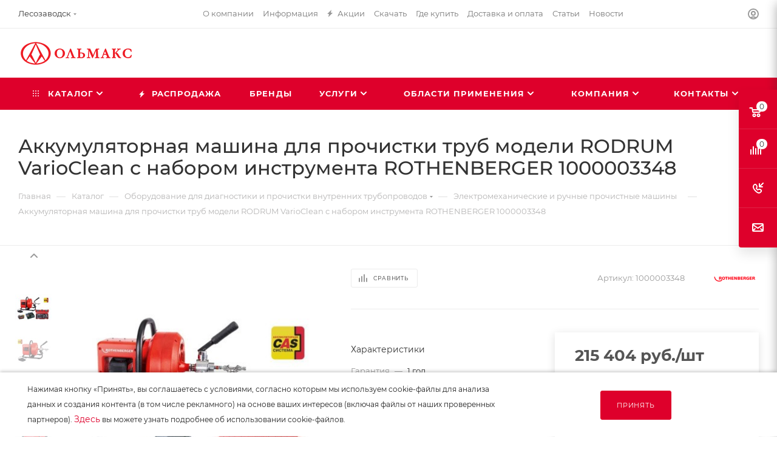

--- FILE ---
content_type: text/html; charset=UTF-8
request_url: https://lesozavodsk.olmax.ru/catalog/oborudovanie-dlya-diagnostiki-i-prochistki-vnutrennikh-truboprovodov/elektromekhanicheskie-i-ruchnye-prochistnye-mashiny/akkumulyatornaya-mashina-dlya-prochistki-trub-modeli-rodrum-varioclean-s-naborom-instrumenta-1000003348/
body_size: 86005
content:
<!DOCTYPE html>
<html xmlns="http://www.w3.org/1999/xhtml" xml:lang="ru" lang="ru"  >
<head><link rel="canonical" href="https://lesozavodsk.olmax.ru/catalog/oborudovanie-dlya-diagnostiki-i-prochistki-vnutrennikh-truboprovodov/elektromekhanicheskie-i-ruchnye-prochistnye-mashiny/akkumulyatornaya-mashina-dlya-prochistki-trub-modeli-rodrum-varioclean-s-naborom-instrumenta-1000003348/" />
	<title>Аккумуляторная машина для прочистки труб модели RODRUM VarioClean с набором инструмента ROTHENBERGER 1000003348</title>
    <meta name="viewport" content="initial-scale=1.0, width=device-width, maximum-scale=1" />
    <meta name="HandheldFriendly" content="true" />
    <meta name="yes" content="yes" />
    <meta name="apple-mobile-web-app-status-bar-style" content="black" />
    <meta name="SKYPE_TOOLBAR" content="SKYPE_TOOLBAR_PARSER_COMPATIBLE" />
	
    <meta http-equiv="Content-Type" content="text/html; charset=UTF-8" />
<meta name="description" content="Аккумуляторная машина для прочистки труб модели RODRUM VarioClean с набором инструмента 1000003348 ROTHENBERGER - купить по выгодной цене в Лесозаводске в компании ОЛЬМАКС. ✔ Гарантия качества.  ✔ Доставка по России.  ☎  #REGION_TAG_PHONES#." />
<script data-skip-moving="true">(function(w, d, n) {var cl = "bx-core";var ht = d.documentElement;var htc = ht ? ht.className : undefined;if (htc === undefined || htc.indexOf(cl) !== -1){return;}var ua = n.userAgent;if (/(iPad;)|(iPhone;)/i.test(ua)){cl += " bx-ios";}else if (/Windows/i.test(ua)){cl += ' bx-win';}else if (/Macintosh/i.test(ua)){cl += " bx-mac";}else if (/Linux/i.test(ua) && !/Android/i.test(ua)){cl += " bx-linux";}else if (/Android/i.test(ua)){cl += " bx-android";}cl += (/(ipad|iphone|android|mobile|touch)/i.test(ua) ? " bx-touch" : " bx-no-touch");cl += w.devicePixelRatio && w.devicePixelRatio >= 2? " bx-retina": " bx-no-retina";if (/AppleWebKit/.test(ua)){cl += " bx-chrome";}else if (/Opera/.test(ua)){cl += " bx-opera";}else if (/Firefox/.test(ua)){cl += " bx-firefox";}ht.className = htc ? htc + " " + cl : cl;})(window, document, navigator);</script>

<link href="/bitrix/css/aspro.max/notice.css?16391173163623"  rel="stylesheet" />
<link href="/bitrix/js/ui/design-tokens/dist/ui.design-tokens.min.css?171646924223463"  rel="stylesheet" />
<link href="/bitrix/js/ui/fonts/opensans/ui.font.opensans.min.css?16639202272320"  rel="stylesheet" />
<link href="/bitrix/js/main/popup/dist/main.popup.bundle.min.css?175068605428056"  rel="stylesheet" />
<link href="/bitrix/templates/aspro_max_olmax/vendor/fonts/font-awesome/css/font-awesome.min.css?168198069931000"  rel="stylesheet" />
<link href="/bitrix/templates/aspro_max_olmax/components/bitrix/catalog/main/style.css?168198071362661"  rel="stylesheet" />
<link href="/bitrix/templates/aspro_max_olmax/components/bitrix/news.list/news-list/style.min.css?16819807118609"  rel="stylesheet" />
<link href="/bitrix/templates/aspro_max_olmax/vendor/css/carousel/swiper/swiper-bundle.min.css?168198069916494"  rel="stylesheet" />
<link href="/bitrix/templates/aspro_max_olmax/css/slider.swiper.min.css?16819807162186"  rel="stylesheet" />
<link href="/bitrix/templates/aspro_max_olmax/css/main_slider.min.css?168198071527739"  rel="stylesheet" />
<link href="/bitrix/templates/aspro_max_olmax/vendor/css/carousel/owl/owl.carousel.min.css?16819806993351"  rel="stylesheet" />
<link href="/bitrix/templates/aspro_max_olmax/vendor/css/carousel/owl/owl.theme.default.min.css?16819806991013"  rel="stylesheet" />
<link href="/bitrix/templates/aspro_max_olmax/css/detail-gallery.min.css?1681980716960"  rel="stylesheet" />
<link href="/bitrix/templates/aspro_max_olmax/css/bonus-system.min.css?16819807161535"  rel="stylesheet" />
<link href="/bitrix/templates/aspro_max_olmax/css/jquery.fancybox.min.css?168198071513062"  rel="stylesheet" />
<link href="/bitrix/templates/aspro_max_olmax/css/animation/animation_ext.css?16819807164934"  rel="stylesheet" />
<link href="/bitrix/templates/aspro_max_olmax/css/fonts/montserrat/css/montserrat.min.css?16819807155716"  data-template-style="true"  rel="stylesheet" />
<link href="/bitrix/templates/aspro_max_olmax/css/blocks/dark-light-theme.min.css?16819807152219"  data-template-style="true"  rel="stylesheet" />
<link href="/bitrix/templates/aspro_max_olmax/css/colored.min.css?16819807163508"  data-template-style="true"  rel="stylesheet" />
<link href="/bitrix/templates/aspro_max_olmax/vendor/css/bootstrap.min.css?168198069992469"  data-template-style="true"  rel="stylesheet" />
<link href="/bitrix/templates/aspro_max_olmax/css/styles.min.css?1766408925159366"  data-template-style="true"  rel="stylesheet" />
<link href="/bitrix/templates/aspro_max_olmax/css/blocks/blocks.min.css?168198071518921"  data-template-style="true"  rel="stylesheet" />
<link href="/bitrix/templates/aspro_max_olmax/css/blocks/common.blocks/counter-state/counter-state.min.css?1681980715291"  data-template-style="true"  rel="stylesheet" />
<link href="/bitrix/templates/aspro_max_olmax/css/menu.min.css?170005152772217"  data-template-style="true"  rel="stylesheet" />
<link href="/bitrix/templates/aspro_max_olmax/css/catalog.css?168198071616771"  data-template-style="true"  rel="stylesheet" />
<link href="/bitrix/templates/aspro_max_olmax/vendor/css/footable.standalone.min.css?168198069919590"  data-template-style="true"  rel="stylesheet" />
<link href="/bitrix/templates/aspro_max_olmax/vendor/css/ripple.css?1681980699854"  data-template-style="true"  rel="stylesheet" />
<link href="/bitrix/templates/aspro_max_olmax/css/stores.min.css?16819807158771"  data-template-style="true"  rel="stylesheet" />
<link href="/bitrix/templates/aspro_max_olmax/css/yandex_map.min.css?16819807156444"  data-template-style="true"  rel="stylesheet" />
<link href="/bitrix/templates/aspro_max_olmax/css/header_fixed.min.css?16819807159972"  data-template-style="true"  rel="stylesheet" />
<link href="/bitrix/templates/aspro_max_olmax/ajax/ajax.min.css?1681980714247"  data-template-style="true"  rel="stylesheet" />
<link href="/bitrix/templates/aspro_max_olmax/css/searchtitle.css?168198071612120"  data-template-style="true"  rel="stylesheet" />
<link href="/bitrix/templates/aspro_max_olmax/css/blocks/line-block.min.css?16819807164730"  data-template-style="true"  rel="stylesheet" />
<link href="/bitrix/templates/aspro_max_olmax/components/bitrix/menu/top/style.min.css?1661240525187"  data-template-style="true"  rel="stylesheet" />
<link href="/bitrix/templates/aspro_max_olmax/css/mega_menu.min.css?16819807151615"  data-template-style="true"  rel="stylesheet" />
<link href="/bitrix/templates/aspro_max_olmax/components/bitrix/breadcrumb/main/style.min.css?16819807011923"  data-template-style="true"  rel="stylesheet" />
<link href="/bitrix/templates/aspro_max_olmax/css/footer.min.css?172898069031196"  data-template-style="true"  rel="stylesheet" />
<link href="/bitrix/components/aspro/marketing.popup/templates/max/style.min.css?17247474287756"  data-template-style="true"  rel="stylesheet" />
<link href="/bitrix/templates/aspro_max_olmax/components/navigator/notificblock/notificcookie/style.css?16819807001842"  data-template-style="true"  rel="stylesheet" />
<link href="/bitrix/templates/aspro_max_olmax/styles.min.css?167387162517046"  data-template-style="true"  rel="stylesheet" />
<link href="/bitrix/templates/aspro_max_olmax/template_styles.min.css?1766998191401363"  data-template-style="true"  rel="stylesheet" />
<link href="/bitrix/templates/aspro_max_olmax/css/header.css?168198071636311"  data-template-style="true"  rel="stylesheet" />
<link href="/bitrix/templates/aspro_max_olmax/css/media.min.css?1755175745157877"  data-template-style="true"  rel="stylesheet" />
<link href="/bitrix/templates/aspro_max_olmax/css/h1-medium.min.css?1681980715437"  data-template-style="true"  rel="stylesheet" />
<link href="/bitrix/templates/aspro_max_olmax/themes/custom_s4/theme.min.css?176845764450786"  data-template-style="true"  rel="stylesheet" />
<link href="/bitrix/templates/aspro_max_olmax/css/widths/width-3.min.css?16819807153557"  data-template-style="true"  rel="stylesheet" />
<link href="/bitrix/templates/aspro_max_olmax/css/fonts/font-10.min.css?1681980715867"  data-template-style="true"  rel="stylesheet" />
<link href="/bitrix/templates/aspro_max_olmax/css/custom.css?176424224130324"  data-template-style="true"  rel="stylesheet" />


<script type="extension/settings" data-extension="currency.currency-core">{"region":"ru"}</script>


<meta http-equiv="x-dns-prefetch-control" content="on">
<link rel="dns-prefetch" href="//mc.yandex.ru" crossorigin>
<link rel="dns-prefetch" href="//yastatic.net" crossorigin>
<link rel="dns-prefetch" href="//bitrix.info" crossorigin>
<link rel="dns-prefetch" href="//vk.com" crossorigin>
<meta name="yandex-verification" content="aa2f6e55b19190c3" />
<link href="/bitrix/templates/aspro_max_olmax/css/critical.css?168198071633" data-skip-moving="true" rel="stylesheet">
<meta name="theme-color" content="#de002b">
<style>:root{--theme-base-color: #de002b;--theme-base-opacity-color: #de002b1a;--theme-base-color-hue:348;--theme-base-color-saturation:100%;--theme-base-color-lightness:44%;}</style>
<style>html {--theme-page-width: 1348px;--theme-page-width-padding: 30px}</style>
<script data-skip-moving="true">window.lazySizesConfig = window.lazySizesConfig || {};lazySizesConfig.loadMode = 1;lazySizesConfig.expand = 200;lazySizesConfig.expFactor = 1;lazySizesConfig.hFac = 0.1;window.lazySizesConfig.loadHidden = false;window.lazySizesConfig.lazyClass = "lazy";</script>
<script src="/bitrix/templates/aspro_max_olmax/js/ls.unveilhooks.min.js" data-skip-moving="true" defer></script>
<script src="/bitrix/templates/aspro_max_olmax/js/lazysizes.min.js" data-skip-moving="true" defer></script>
<link href="/bitrix/templates/aspro_max_olmax/css/print.min.css?168198071621755" data-template-style="true" rel="stylesheet" media="print">
                                        <script data-skip-moving="true" src="/bitrix/js/main/jquery/jquery-3.6.0.min.js"></script>
                    <script data-skip-moving="true" src="/bitrix/templates/aspro_max_olmax/js/speed.min.js?=1681980699"></script>
<link rel="apple-touch-icon" sizes="180x180" href="/upload/CNext/b08/o10iw8ihwowqrqj9bfbmhsr6sdz393v4/web180_180.png" />
<meta property="og:description" content="Машина барабанного типа с автоматической подачей для прочистки труб Ø 40 - 100 мм, идеально подходит для проведения работ в общественных и производственных помещениях. Наличие аккумуляторной батареи позволяет не зависить от внешнего источника питания, можно оперативно приступить к работе. Особенно п..." />
<meta property="og:image" content="https://lesozavodsk.olmax.ru/upload/iblock/9c3/7l5spm9be8us3doj69189f02yx0phn2d/1f2b1518_e94b_11eb_b84e_0050568d45ab_e42baae1_412e_11ec_b84e_0050568d45ab.jpeg" />
<link rel="image_src" href="https://lesozavodsk.olmax.ru/upload/iblock/9c3/7l5spm9be8us3doj69189f02yx0phn2d/1f2b1518_e94b_11eb_b84e_0050568d45ab_e42baae1_412e_11ec_b84e_0050568d45ab.jpeg"  />
<meta property="og:title" content="Аккумуляторная машина для прочистки труб модели RODRUM VarioClean с набором инструмента ROTHENBERGER 1000003348" />
<meta property="og:type" content="website" />
<meta property="og:url" content="https://lesozavodsk.olmax.ru/catalog/oborudovanie-dlya-diagnostiki-i-prochistki-vnutrennikh-truboprovodov/elektromekhanicheskie-i-ruchnye-prochistnye-mashiny/akkumulyatornaya-mashina-dlya-prochistki-trub-modeli-rodrum-varioclean-s-naborom-instrumenta-1000003348/" />
        
	
    <style>html {--theme-items-gap:32px;--fixed-header:80px;}</style>    
    </head>
<body class=" site_s4  fill_bg_n catalog-delayed-btn-N theme-default" id="main" data-site="/">

	<div id="panel"></div>
<!--'start_frame_cache_4i19eW'-->
<!--'end_frame_cache_4i19eW'-->		<!--'start_frame_cache_basketitems-component-block'-->												<div id="ajax_basket"></div>
					<!--'end_frame_cache_basketitems-component-block'-->								<div class="cd-modal-bg"></div>
		<script data-skip-moving="true">var solutionName = 'arMaxOptions';</script>
		<script src="/bitrix/templates/aspro_max_olmax/js/setTheme.php?site_id=s4&site_dir=/" data-skip-moving="true"></script>
			<div class="wrapper1  header_bgcolored long_header colored_header catalog_page basket_fly fly2 basket_fill_COLOR side_LEFT block_side_WIDE catalog_icons_Y banner_auto with_fast_view mheader-v1 header-v8 header-font-lower_N regions_Y title_position_LEFT footer-v1 front-vindex1 mfixed_Y mfixed_view_always title-v3 lazy_Y with_phones compact-catalog dark-hover-overlay normal-catalog-img landing-slider big-banners-mobile-slider bottom-icons-panel-Y compact-breadcrumbs-Y catalog-delayed-btn-N  ">

<div class="mega_fixed_menu scrollblock">
	<div class="maxwidth-theme">
		<svg class="svg svg-close" width="14" height="14" viewBox="0 0 14 14">
		  <path data-name="Rounded Rectangle 568 copy 16" d="M1009.4,953l5.32,5.315a0.987,0.987,0,0,1,0,1.4,1,1,0,0,1-1.41,0L1008,954.4l-5.32,5.315a0.991,0.991,0,0,1-1.4-1.4L1006.6,953l-5.32-5.315a0.991,0.991,0,0,1,1.4-1.4l5.32,5.315,5.31-5.315a1,1,0,0,1,1.41,0,0.987,0.987,0,0,1,0,1.4Z" transform="translate(-1001 -946)"></path>
		</svg>
		<i class="svg svg-close mask arrow"></i>
		<div class="row">
			<div class="col-md-9">
				<div class="left_menu_block">
					<div class="logo_block flexbox flexbox--row align-items-normal">
						<div class="logo">
							<a href="/"><img src="/upload/CMax/892/wj5haxcw8o9f6kpmglu9l3ctxev1ehbr/Stroitelnoe_-kommunalnoe-i-promyshlennoe-oborudovanie-_-Olmaks.png" alt="ОЛЬМАКС" title="ОЛЬМАКС" data-src="" /></a>						</div>
						<div class="top-description addr">
							Передовые технологии <br>
 Экспертное решение						</div>
					</div>
					<div class="search_block">
						<div class="search_wrap">
							<div class="search-block">
									<div class="search-wrapper">
		<div id="title-search_mega_menu">
			<form action="/catalog/" class="search search--hastype">
				<div class="search-input-div">
					<input class="search-input" id="title-search-input_mega_menu" type="text" name="q" value="" placeholder="Поиск" size="20" maxlength="50" autocomplete="off" />
				</div>
				<div class="search-button-div">
					<button class="btn btn-search" type="submit" name="s" value="Найти"><i class="svg search2  inline " aria-hidden="true"><svg width="17" height="17" ><use xlink:href="/bitrix/templates/aspro_max_olmax/images/svg/header_icons_srite.svg?1681980714#search"></use></svg></i></button>
											<div class="dropdown-select searchtype">
							<input type="hidden" name="type" value="catalog" />
							<div class="dropdown-select__title darken font_xs">
								<span>Каталог</span>
								<i class="svg  svg-inline-search-down" aria-hidden="true" ><svg xmlns="http://www.w3.org/2000/svg" width="5" height="3" viewBox="0 0 5 3"><path class="cls-1" d="M250,80h5l-2.5,3Z" transform="translate(-250 -80)"/></svg></i>							</div>
							<div class="dropdown-select__list dropdown-menu-wrapper" role="menu">
								<!--noindex-->
								<div class="dropdown-menu-inner rounded3">
									<div class="dropdown-select__list-item font_xs">
										<span class="dropdown-select__list-link darken" data-type="all">
											<span>По всему сайту</span>
										</span>
									</div>
									<div class="dropdown-select__list-item font_xs">
										<span class="dropdown-select__list-link dropdown-select__list-link--current" data-type="catalog">
											<span>По каталогу</span>
										</span>
									</div>
								</div>
								<!--/noindex-->
							</div>
						</div>
					<span class="close-block inline-search-hide"><span class="svg svg-close close-icons"></span></span>
				</div>
			</form>
		</div>
	</div>
							</div>
						</div>
					</div>
					<div class="loadings" style="height:125px;width:50px;" data-nlo="menu-megafixed">					</div>				</div>
			</div>
			<div class="col-md-3">
				<div class="right_menu_block">
					<div class="contact_wrap">
						<div class="info">
							<div class="phone blocks">
								<div class="">
									<!--'start_frame_cache_header-allphones-block1'-->                <!--'end_frame_cache_header-allphones-block1'-->								</div>
								<div class="callback_wrap">
									<span class="callback-block animate-load font_upper colored" data-event="jqm" data-param-form_id="CALLBACK" data-name="callback">Заказать звонок</span>
								</div>
							</div>
							<div class="question_button_wrapper">
								<span class="btn btn-lg btn-transparent-border-color btn-wide animate-load colored_theme_hover_bg-el" data-event="jqm" data-param-form_id="ASK" data-name="ask">
									Задать вопрос								</span>
							</div>
							<div class="person_wrap">
        <!--'start_frame_cache_header-auth-block1'-->            <!-- noindex --><div class="auth_wr_inner "><a rel="nofollow" title="Мой кабинет" class="personal-link dark-color animate-load" data-event="jqm" data-param-backurl="%2Fcatalog%2Foborudovanie-dlya-diagnostiki-i-prochistki-vnutrennikh-truboprovodov%2Felektromekhanicheskie-i-ruchnye-prochistnye-mashiny%2Fakkumulyatornaya-mashina-dlya-prochistki-trub-modeli-rodrum-varioclean-s-naborom-instrumenta-1000003348%2F" data-param-type="auth" data-name="auth" href="/personal/"><i class="svg svg-inline-cabinet big inline " aria-hidden="true"><svg width="18" height="18" ><use xlink:href="/bitrix/templates/aspro_max_olmax/images/svg/header_icons_srite.svg?1681980714#user"></use></svg></i><span class="wrap"><span class="name">Войти</span></span></a></div><!-- /noindex -->        <!--'end_frame_cache_header-auth-block1'-->
            <!--'start_frame_cache_mobile-basket-with-compare-block1'-->        <!-- noindex -->
                    <div class="menu middle">
                <ul>
                                            <li class="counters">
                            <a rel="nofollow" class="dark-color basket-link basket ready " href="/basket/">
                                <i class="svg  svg-inline-basket" aria-hidden="true" ><svg class="" width="19" height="16" viewBox="0 0 19 16"><path data-name="Ellipse 2 copy 9" class="cls-1" d="M956.047,952.005l-0.939,1.009-11.394-.008-0.952-1-0.953-6h-2.857a0.862,0.862,0,0,1-.952-1,1.025,1.025,0,0,1,1.164-1h2.327c0.3,0,.6.006,0.6,0.006a1.208,1.208,0,0,1,1.336.918L943.817,947h12.23L957,948v1Zm-11.916-3,0.349,2h10.007l0.593-2Zm1.863,5a3,3,0,1,1-3,3A3,3,0,0,1,945.994,954.005ZM946,958a1,1,0,1,0-1-1A1,1,0,0,0,946,958Zm7.011-4a3,3,0,1,1-3,3A3,3,0,0,1,953.011,954.005ZM953,958a1,1,0,1,0-1-1A1,1,0,0,0,953,958Z" transform="translate(-938 -944)"></path></svg></i>                                <span>Корзина<span class="count js-count empted">0</span></span>
                            </a>
                        </li>
                                                        </ul>
            </div>
                            <div class="menu middle">
                <ul>
                    <li class="counters">
                        <a rel="nofollow" class="dark-color basket-link compare ready " href="/catalog/compare.php">
                            <i class="svg inline  svg-inline-compare " aria-hidden="true" ><svg xmlns="http://www.w3.org/2000/svg" width="18" height="17" viewBox="0 0 18 17"><defs><style>.cls-1{fill:#333;fill-rule:evenodd;}</style></defs><path  data-name="Rounded Rectangle 865" class="cls-1" d="M597,78a1,1,0,0,1,1,1v9a1,1,0,0,1-2,0V79A1,1,0,0,1,597,78Zm4-6a1,1,0,0,1,1,1V88a1,1,0,0,1-2,0V73A1,1,0,0,1,601,72Zm4,8a1,1,0,0,1,1,1v7a1,1,0,0,1-2,0V81A1,1,0,0,1,605,80Zm-12-5a1,1,0,0,1,1,1V88a1,1,0,0,1-2,0V76A1,1,0,0,1,593,75Zm-4,5a1,1,0,0,1,1,1v7a1,1,0,0,1-2,0V81A1,1,0,0,1,589,80Z" transform="translate(-588 -72)"/></svg>
</i>                            <span>Сравнение товаров<span class="count js-count empted">0</span></span>
                        </a>
                    </li>
                </ul>
            </div>
                <!-- /noindex -->
        <!--'end_frame_cache_mobile-basket-with-compare-block1'-->    							</div>
						</div>
					</div>
					<div class="footer_wrap">
													<div class="inline-block">
								<div class="top-description no-title">
									<!--'start_frame_cache_allregions-list-block1'-->			<div class="region_wrapper">
			<div class="io_wrapper">
				<i class="svg svg-inline-mark  inline " aria-hidden="true"><svg width="13" height="13" ><use xlink:href="/bitrix/templates/aspro_max_olmax/images/svg/header_icons_srite.svg?1681980714#location"></use></svg></i>				<div class="city_title">Ваш город</div>
									<div class="js_city_chooser animate-load dark-color" data-event="jqm" data-name="city_chooser" data-param-url="%2Fcatalog%2Foborudovanie-dlya-diagnostiki-i-prochistki-vnutrennikh-truboprovodov%2Felektromekhanicheskie-i-ruchnye-prochistnye-mashiny%2Fakkumulyatornaya-mashina-dlya-prochistki-trub-modeli-rodrum-varioclean-s-naborom-instrumenta-1000003348%2F" data-param-form_id="city_chooser">
						<span>Лесозаводск</span><span class="arrow"><i class="svg down  inline " aria-hidden="true"><svg width="5" height="3" ><use xlink:href="/bitrix/templates/aspro_max_olmax/images/svg/header_icons_srite.svg?1681980714#Triangle_down"></use></svg></i></span>
					</div>
							</div>
					</div>
	<!--'end_frame_cache_allregions-list-block1'-->								</div>
							</div>
						
                        <!--'start_frame_cache_email-block1'-->        
                                                <div class="email blocks color-theme-hover">
                        <i class="svg inline  svg-inline-email" aria-hidden="true" ><svg xmlns="http://www.w3.org/2000/svg" width="11" height="9" viewBox="0 0 11 9"><path  data-name="Rectangle 583 copy 16" class="cls-1" d="M367,142h-7a2,2,0,0,1-2-2v-5a2,2,0,0,1,2-2h7a2,2,0,0,1,2,2v5A2,2,0,0,1,367,142Zm0-2v-3.039L364,139h-1l-3-2.036V140h7Zm-6.634-5,3.145,2.079L366.634,135h-6.268Z" transform="translate(-358 -133)"/></svg></i>                                                    <a href="mailto:dv@olmax.ru" target="_blank">dv@olmax.ru</a>
                                            </div>
                <!--'end_frame_cache_email-block1'-->        
                        <!--'start_frame_cache_address-block1'-->        
                                                <div class="address blocks">
                        <i class="svg inline  svg-inline-addr" aria-hidden="true" ><svg xmlns="http://www.w3.org/2000/svg" width="9" height="12" viewBox="0 0 9 12"><path class="cls-1" d="M959.135,82.315l0.015,0.028L955.5,87l-3.679-4.717,0.008-.013a4.658,4.658,0,0,1-.83-2.655,4.5,4.5,0,1,1,9,0A4.658,4.658,0,0,1,959.135,82.315ZM955.5,77a2.5,2.5,0,0,0-2.5,2.5,2.467,2.467,0,0,0,.326,1.212l-0.014.022,2.181,3.336,2.034-3.117c0.033-.046.063-0.094,0.093-0.142l0.066-.1-0.007-.009a2.468,2.468,0,0,0,.32-1.2A2.5,2.5,0,0,0,955.5,77Z" transform="translate(-951 -75)"/></svg></i>                        680042, г. Хабаровск, ул. Воронежская, 129, лит. Б, офис 27/1                    </div>
                <!--'end_frame_cache_address-block1'-->        
    						<div class="social-block">
							<div class="social-icons">
		<!-- noindex -->
	<ul>
					<li class="vk">
				<a href="https://vk.com/olmaxrussia" target="_blank" rel="nofollow" title="Вконтакте">
					Вконтакте				</a>
			</li>
													<li class="telegram">
				<a href="https://t.me/olmaxrussia" target="_blank" rel="nofollow" title="Telegram">
					Telegram				</a>
			</li>
											<li class="rtb">
				<a href="https://rutube.ru/channel/34441/" target="_blank" rel="nofollow" title="Rutube">
					Rutube				</a>
			</li>
		        													<li class="zen">
				<a href="https://dzen.ru/olmax" target="_blank" rel="nofollow" title="Яндекс.Дзен">
					Яндекс.Дзен				</a>
			</li>
											</ul>
	<!-- /noindex -->
</div>
						</div>
					</div>
				</div>
			</div>
		</div>
	</div>
</div>
            <div class="banner_content_bottom_container flexbox flexbox--gap flexbox--gap-16" >
            </div>
<div class="header_wrap visible-lg visible-md title-v3 ">
	<header id="header">
		<div class="top-block top-block-v1 fix-logo2 header-wrapper">
   <div class="maxwidth-theme logo_and_menu-row logo_top_white icons_top">
      <div class="wrapp_block logo-row">
         <div class="items-wrapper header__top-inner">
                            <div class="header__top-item">
                  <div class="top-description no-title">
                      <!--'start_frame_cache_allregions-list-block2'-->			<div class="region_wrapper">
			<div class="io_wrapper">
				<i class="svg svg-inline-mark  inline " aria-hidden="true"><svg width="13" height="13" ><use xlink:href="/bitrix/templates/aspro_max_olmax/images/svg/header_icons_srite.svg?1681980714#location"></use></svg></i>				<div class="city_title">Ваш город</div>
									<div class="js_city_chooser animate-load dark-color" data-event="jqm" data-name="city_chooser" data-param-url="%2Fcatalog%2Foborudovanie-dlya-diagnostiki-i-prochistki-vnutrennikh-truboprovodov%2Felektromekhanicheskie-i-ruchnye-prochistnye-mashiny%2Fakkumulyatornaya-mashina-dlya-prochistki-trub-modeli-rodrum-varioclean-s-naborom-instrumenta-1000003348%2F" data-param-form_id="city_chooser">
						<span>Лесозаводск</span><span class="arrow"><i class="svg down  inline " aria-hidden="true"><svg width="5" height="3" ><use xlink:href="/bitrix/templates/aspro_max_olmax/images/svg/header_icons_srite.svg?1681980714#Triangle_down"></use></svg></i></span>
					</div>
							</div>
					</div>
	<!--'end_frame_cache_allregions-list-block2'-->                  </div>
               </div>
                         <div class="header__top-item dotted-flex-1 hide-dotted">
               <div class="menus">
                   	<ul class="menu topest">
					<li  >
				<a href="/about_us/">
										<span>О компании</span>
				</a>
			</li>
					<li  >
				<a href="/info/">
										<span>Информация</span>
				</a>
			</li>
					<li  >
				<a href="/sale/">
											<i class="svg inline  svg-inline-icon_discount" aria-hidden="true" ><svg xmlns="http://www.w3.org/2000/svg" width="9" height="12" viewBox="0 0 9 12"><path  data-name="Shape 943 copy 12" class="cls-1" d="M710,75l-7,7h3l-1,5,7-7h-3Z" transform="translate(-703 -75)"/></svg></i>										<span>Акции</span>
				</a>
			</li>
					<li  >
				<a href="/documentation/">
										<span>Скачать</span>
				</a>
			</li>
					<li  >
				<a href="/contacts/stores/">
										<span>Где купить</span>
				</a>
			</li>
					<li  >
				<a href="/services/pokupatelyam/">
										<span>Доставка и оплата</span>
				</a>
			</li>
					<li  >
				<a href="/articles/">
										<span>Статьи</span>
				</a>
			</li>
					<li  >
				<a href="/about_us/news/">
										<span>Новости</span>
				</a>
			</li>
				<li class="more hidden">
			<span>...</span>
			<ul class="dropdown"></ul>
		</li>
	</ul>
	<script data-skip-moving="true">
		InitTopestMenuGummi();
		CheckTopMenuDotted();
	</script>
               </div>
            </div>
            <div class="header__top-item ">
               <div class="line-block line-block--40 line-block--40-1200">
                                                                           <div class="line-block__item no-shrinked ">
                     <div class="show-fixed top-ctrl">
                        <div class="personal_wrap">
                           <div class="wrap_icon inner-table-block person">
        <!--'start_frame_cache_header-auth-block2'-->            <!-- noindex --><div class="auth_wr_inner "><a rel="nofollow" title="Мой кабинет" class="personal-link dark-color animate-load" data-event="jqm" data-param-backurl="%2Fcatalog%2Foborudovanie-dlya-diagnostiki-i-prochistki-vnutrennikh-truboprovodov%2Felektromekhanicheskie-i-ruchnye-prochistnye-mashiny%2Fakkumulyatornaya-mashina-dlya-prochistki-trub-modeli-rodrum-varioclean-s-naborom-instrumenta-1000003348%2F" data-param-type="auth" data-name="auth" href="/personal/"><i class="svg svg-inline-cabinet big inline " aria-hidden="true"><svg width="18" height="18" ><use xlink:href="/bitrix/templates/aspro_max_olmax/images/svg/header_icons_srite.svg?1681980714#user"></use></svg></i><span class="wrap"><span class="name">Войти</span></span></a></div><!-- /noindex -->        <!--'end_frame_cache_header-auth-block2'-->
                               </div>
                        </div>
                     </div>
                  </div>
               </div>
            </div>
         </div>
      </div>
   </div>
</div>
<div class="header-wrapper fix-logo2 header-v8">
   <div class="logo_and_menu-row header__top-part">
      <div class="maxwidth-theme logo-row">
         <div class="header__top-inner">
            <div class="logo-block  floated header__top-item no-shrinked">
               <div class="logo">
                                                       <!--'start_frame_cache_header-buffered-logo1'--><a href="/"><img src="/upload/CMax/892/wj5haxcw8o9f6kpmglu9l3ctxev1ehbr/Stroitelnoe_-kommunalnoe-i-promyshlennoe-oborudovanie-_-Olmaks.png" alt="Строительное, коммунальное и промышленное оборудование – «Ольмакс»" title="Строительное, коммунальное и промышленное оборудование – «Ольмакс»" data-src="" /></a><!--'end_frame_cache_header-buffered-logo1'-->            </div>
            </div>
            <div class="header__top-item phone-wrapper">
               <div class="float_wrapper fix-block ">
                  <div class="wrap_icon inner-table-block">
                     <div class="phone-block blocks icons fontUp">
                                                                          <div class="inline-block">
                           <span class="callback-block animate-load colored font_upper_xs" data-event="jqm" data-param-form_id="CALLBACK" data-name="callback">Заказать звонок</span>
                        </div>
                                                </div>
                  </div>
               </div>
            </div>
            <div class="header__top-item flex1 float_wrapper fix-block">
               <div class="search_wrap ">
                  <div class="search-block inner-table-block">
		<div class="search-wrapper">
			<div id="title-search_fixed">
				<form action="/catalog/" class="search search--hastype">
					<div class="search-input-div">
						<input class="search-input" id="title-search-input_fixed" type="text" name="q" value="" placeholder="Поиск" size="20" maxlength="50" autocomplete="off" />
					</div>
					<div class="search-button-div">
													<button class="btn btn-search" type="submit" name="s" value="Найти">
								<i class="svg search2  inline " aria-hidden="true"><svg width="17" height="17" ><use xlink:href="/bitrix/templates/aspro_max_olmax/images/svg/header_icons_srite.svg?1681980714#search"></use></svg></i>							</button>
													<div class="dropdown-select searchtype">
								<input type="hidden" name="type" value="catalog" />
								<div class="dropdown-select__title darken font_xs">
									<span>Каталог</span>
									<i class="svg  svg-inline-search-down" aria-hidden="true" ><svg xmlns="http://www.w3.org/2000/svg" width="5" height="3" viewBox="0 0 5 3"><path class="cls-1" d="M250,80h5l-2.5,3Z" transform="translate(-250 -80)"/></svg></i>								</div>
								<div class="dropdown-select__list dropdown-menu-wrapper" role="menu">
									<!--noindex-->
									<div class="dropdown-menu-inner rounded3">
										<div class="dropdown-select__list-item font_xs">
											<span class="dropdown-select__list-link darken" data-type="all">
												<span>По всему сайту</span>
											</span>
										</div>
										<div class="dropdown-select__list-item font_xs">
											<span class="dropdown-select__list-link dropdown-select__list-link--current" data-type="catalog">
												<span>По каталогу</span>
											</span>
										</div>
									</div>
									<!--/noindex-->
								</div>
							</div>
						<span class="close-block inline-search-hide"><i class="svg inline  svg-inline-search svg-close close-icons colored_theme_hover" aria-hidden="true" ><svg xmlns="http://www.w3.org/2000/svg" width="16" height="16" viewBox="0 0 16 16"><path data-name="Rounded Rectangle 114 copy 3" class="cccls-1" d="M334.411,138l6.3,6.3a1,1,0,0,1,0,1.414,0.992,0.992,0,0,1-1.408,0l-6.3-6.306-6.3,6.306a1,1,0,0,1-1.409-1.414l6.3-6.3-6.293-6.3a1,1,0,0,1,1.409-1.414l6.3,6.3,6.3-6.3A1,1,0,0,1,340.7,131.7Z" transform="translate(-325 -130)"></path></svg></i></span>
					</div>
				</form>
			</div>
		</div>
	                  </div>
               </div>
            </div>
                      </div>
      </div>
   </div>
   <div class="menu-row middle-block bgcolored">
      <div class="maxwidth-theme">
         <div class="row">
            <div class="col-md-12">
               <div class="menu-only">
                  <nav class="mega-menu sliced">
                              	<div class="table-menu" itemscope itemtype="http://schema.org/SiteNavigationElement">
		<table itemprop="about" itemscope itemtype="http://schema.org/ItemList">
			<tr>
					<td class="menu-item unvisible dropdown catalog wide_menu  " itemprop="itemListElement" itemscope="" itemtype="http://schema.org/ItemList">
						<div class="wrap">
							<a class="dropdown-toggle" href="/catalog/" itemprop="url">
								<div>
                                    										<i class="svg inline  svg-inline-icon_catalog" aria-hidden="true" ><svg xmlns="http://www.w3.org/2000/svg" width="10" height="10" viewBox="0 0 10 10"><path  data-name="Rounded Rectangle 969 copy 7" class="cls-1" d="M644,76a1,1,0,1,1-1,1A1,1,0,0,1,644,76Zm4,0a1,1,0,1,1-1,1A1,1,0,0,1,648,76Zm4,0a1,1,0,1,1-1,1A1,1,0,0,1,652,76Zm-8,4a1,1,0,1,1-1,1A1,1,0,0,1,644,80Zm4,0a1,1,0,1,1-1,1A1,1,0,0,1,648,80Zm4,0a1,1,0,1,1-1,1A1,1,0,0,1,652,80Zm-8,4a1,1,0,1,1-1,1A1,1,0,0,1,644,84Zm4,0a1,1,0,1,1-1,1A1,1,0,0,1,648,84Zm4,0a1,1,0,1,1-1,1A1,1,0,0,1,652,84Z" transform="translate(-643 -76)"/></svg></i>                                    									Каталог                                    										<i class="svg svg-inline-down" aria-hidden="true"><svg width="5" height="3" ><use xlink:href="/bitrix/templates/aspro_max_olmax/images/svg/trianglearrow_sprite.svg?1681980714#trianglearrow_down"></use></svg></i>                                                                                                                <i class="svg inline  svg-inline-icon_catalog" aria-hidden="true" ><svg xmlns="http://www.w3.org/2000/svg" width="10.03" height="6" viewBox="0 0 10.03 6"><path  data-name="Rounded Rectangle 10 copy 24" class="cls-1" d="M1584.72,652.694l-4.01,4.022a1,1,0,0,1-1.41,0l-4.01-4.022a0.991,0.991,0,0,1,1.4-1.4l3.32,3.319,3.31-3.319A0.991,0.991,0,1,1,1584.72,652.694Z" transform="translate(-1575 -651)"/></svg></i>                                    								</div>
							</a>
                            <meta itemprop="name" content="Каталог" />
                                                            								<span class="tail"></span>
								<div class="dropdown-menu  long-menu-items BANNER" itemprop="itemListElement" itemscope="" itemtype="http://schema.org/ItemList">
                                    										<div class="menu-navigation">
											<div class="menu-navigation__sections-wrapper">
												<div class="customScrollbar scrollblock">
													<div class="menu-navigation__sections">
                                                        															<div class="menu-navigation__sections-item" itemprop="itemListElement" itemscope="" itemtype="http://schema.org/ItemList">
																<a
																	href="/catalog/oborudovanie-i-mashiny-dlya-svarki-polimernykh-materialov/"
																	class="menu-navigation__sections-item-link font_xs dark_link  menu-navigation__sections-item-link--image menu-navigation__sections-item-dropdown"
                                                                    itemprop="url"
																>
                                                                    																		<i class="svg right svg-inline-right inline " aria-hidden="true"><svg width="3" height="5" ><use xlink:href="/bitrix/templates/aspro_max_olmax/images/svg/trianglearrow_sprite.svg?1681980714#trianglearrow_right"></use></svg></i>                                                                                                                                        																		<span class="image colored_theme_svg ">
																			                                                                                                                                                                                                                                        																				<img class="lazy" data-src="/upload/iblock/0b4/pe41bv7zr3z3v0bzmx3ea1sa2li7hmno/9281737a2992958d63e525a85fd7248c.png" src="/bitrix/templates/aspro_max_olmax/images/loaders/double_ring.svg" alt="" title="" />
                                                                            																		</span>
                                                                    																	<span class="name">Оборудование и машины для сварки полимерных материалов</span>
																</a>
                                                                <meta itemprop="name" content="Оборудование и машины для сварки полимерных материалов" />
															</div>
                                                        															<div class="menu-navigation__sections-item" itemprop="itemListElement" itemscope="" itemtype="http://schema.org/ItemList">
																<a
																	href="/catalog/promyshlennye-nagrevateli-vozdukha/"
																	class="menu-navigation__sections-item-link font_xs dark_link  menu-navigation__sections-item-link--image menu-navigation__sections-item-dropdown"
                                                                    itemprop="url"
																>
                                                                    																		<i class="svg right svg-inline-right inline " aria-hidden="true"><svg width="3" height="5" ><use xlink:href="/bitrix/templates/aspro_max_olmax/images/svg/trianglearrow_sprite.svg?1681980714#trianglearrow_right"></use></svg></i>                                                                                                                                        																		<span class="image colored_theme_svg ">
																			                                                                                                                                                                                                                                        																				<img class="lazy" data-src="/upload/iblock/417/mru9qiik12x8yx732xhoixgq19uwkc1k/cf21c9cf1d9ffdf630e095719f5f028f.png" src="/bitrix/templates/aspro_max_olmax/images/loaders/double_ring.svg" alt="" title="" />
                                                                            																		</span>
                                                                    																	<span class="name">Промышленные нагреватели воздуха</span>
																</a>
                                                                <meta itemprop="name" content="Промышленные нагреватели воздуха" />
															</div>
                                                        															<div class="menu-navigation__sections-item" itemprop="itemListElement" itemscope="" itemtype="http://schema.org/ItemList">
																<a
																	href="/catalog/mashiny-i-oborudovanie-dlya-svarki-polimernykh-trub-i-proizvodstva-otvodov/"
																	class="menu-navigation__sections-item-link font_xs dark_link  menu-navigation__sections-item-link--image menu-navigation__sections-item-dropdown"
                                                                    itemprop="url"
																>
                                                                    																		<i class="svg right svg-inline-right inline " aria-hidden="true"><svg width="3" height="5" ><use xlink:href="/bitrix/templates/aspro_max_olmax/images/svg/trianglearrow_sprite.svg?1681980714#trianglearrow_right"></use></svg></i>                                                                                                                                        																		<span class="image colored_theme_svg ">
																			                                                                                                                                                                                                                                        																				<img class="lazy" data-src="/upload/iblock/09d/8jh0gw7b0l21vv48njb6l2qya0aou8kj/c656757d1845ec6f86dcc058e5525d4e.png" src="/bitrix/templates/aspro_max_olmax/images/loaders/double_ring.svg" alt="" title="" />
                                                                            																		</span>
                                                                    																	<span class="name">Машины и оборудование для сварки полимерных труб и производства отводов</span>
																</a>
                                                                <meta itemprop="name" content="Машины и оборудование для сварки полимерных труб и производства отводов" />
															</div>
                                                        															<div class="menu-navigation__sections-item" itemprop="itemListElement" itemscope="" itemtype="http://schema.org/ItemList">
																<a
																	href="/catalog/fitingi-dlya-trub-pnd/"
																	class="menu-navigation__sections-item-link font_xs dark_link  menu-navigation__sections-item-link--image menu-navigation__sections-item-dropdown"
                                                                    itemprop="url"
																>
                                                                    																		<i class="svg right svg-inline-right inline " aria-hidden="true"><svg width="3" height="5" ><use xlink:href="/bitrix/templates/aspro_max_olmax/images/svg/trianglearrow_sprite.svg?1681980714#trianglearrow_right"></use></svg></i>                                                                                                                                        																		<span class="image colored_theme_svg ">
																			                                                                                                                                                                                                                                        																				<img class="lazy" data-src="/upload/iblock/fe4/jk7w1do9zlit0kk0h1n92313mshhq312/3b898869b170b5982e1c99948ecaf322.png" src="/bitrix/templates/aspro_max_olmax/images/loaders/double_ring.svg" alt="" title="" />
                                                                            																		</span>
                                                                    																	<span class="name">Фитинги для труб ПНД</span>
																</a>
                                                                <meta itemprop="name" content="Фитинги для труб ПНД" />
															</div>
                                                        															<div class="menu-navigation__sections-item" itemprop="itemListElement" itemscope="" itemtype="http://schema.org/ItemList">
																<a
																	href="/catalog/oborudovanie-dlya-montazha-stalnykh-mednykh-i-plastikovykh-trub/"
																	class="menu-navigation__sections-item-link font_xs dark_link  menu-navigation__sections-item-link--image menu-navigation__sections-item-dropdown"
                                                                    itemprop="url"
																>
                                                                    																		<i class="svg right svg-inline-right inline " aria-hidden="true"><svg width="3" height="5" ><use xlink:href="/bitrix/templates/aspro_max_olmax/images/svg/trianglearrow_sprite.svg?1681980714#trianglearrow_right"></use></svg></i>                                                                                                                                        																		<span class="image colored_theme_svg ">
																			                                                                                                                                                                                                                                        																				<img class="lazy" data-src="/upload/iblock/859/el0ha3makfuqtmp2i76perjm2gytokfo/253fad9077706ba8615794d90947f28a.png" src="/bitrix/templates/aspro_max_olmax/images/loaders/double_ring.svg" alt="" title="" />
                                                                            																		</span>
                                                                    																	<span class="name">Оборудование для монтажа стальных медных и пластиковых труб</span>
																</a>
                                                                <meta itemprop="name" content="Оборудование для монтажа стальных медных и пластиковых труб" />
															</div>
                                                        															<div class="menu-navigation__sections-item" itemprop="itemListElement" itemscope="" itemtype="http://schema.org/ItemList">
																<a
																	href="/catalog/slesarno-montazhnyy-instrument/"
																	class="menu-navigation__sections-item-link font_xs dark_link  menu-navigation__sections-item-link--image menu-navigation__sections-item-dropdown"
                                                                    itemprop="url"
																>
                                                                    																		<i class="svg right svg-inline-right inline " aria-hidden="true"><svg width="3" height="5" ><use xlink:href="/bitrix/templates/aspro_max_olmax/images/svg/trianglearrow_sprite.svg?1681980714#trianglearrow_right"></use></svg></i>                                                                                                                                        																		<span class="image colored_theme_svg ">
																			                                                                                                                                                                                                                                        																				<img class="lazy" data-src="/upload/iblock/0b3/0787swwj8hgc2t8ni582chsaak17ftk3/5284c81847af230a42bf1e65a4a872ec.png" src="/bitrix/templates/aspro_max_olmax/images/loaders/double_ring.svg" alt="" title="" />
                                                                            																		</span>
                                                                    																	<span class="name">Слесарно-монтажный инструмент</span>
																</a>
                                                                <meta itemprop="name" content="Слесарно-монтажный инструмент" />
															</div>
                                                        															<div class="menu-navigation__sections-item" itemprop="itemListElement" itemscope="" itemtype="http://schema.org/ItemList">
																<a
																	href="/catalog/oborudovanie-dlya-gazovoy-svarki-i-ruchnoy-payki/"
																	class="menu-navigation__sections-item-link font_xs dark_link  menu-navigation__sections-item-link--image menu-navigation__sections-item-dropdown"
                                                                    itemprop="url"
																>
                                                                    																		<i class="svg right svg-inline-right inline " aria-hidden="true"><svg width="3" height="5" ><use xlink:href="/bitrix/templates/aspro_max_olmax/images/svg/trianglearrow_sprite.svg?1681980714#trianglearrow_right"></use></svg></i>                                                                                                                                        																		<span class="image colored_theme_svg ">
																			                                                                                                                                                                                                                                        																				<img class="lazy" data-src="/upload/iblock/b6d/1i9ctm3fejf82nmd4i601qaxe415n7kk/55e46daa223e4c25dfd0920a3f1dafa5.png" src="/bitrix/templates/aspro_max_olmax/images/loaders/double_ring.svg" alt="" title="" />
                                                                            																		</span>
                                                                    																	<span class="name">Оборудование для газовой сварки и ручной пайки</span>
																</a>
                                                                <meta itemprop="name" content="Оборудование для газовой сварки и ручной пайки" />
															</div>
                                                        															<div class="menu-navigation__sections-item" itemprop="itemListElement" itemscope="" itemtype="http://schema.org/ItemList">
																<a
																	href="/catalog/instrument-dlya-obsluzhivaniya-klimaticheskikh-i-kholodilnykh-sistem/"
																	class="menu-navigation__sections-item-link font_xs dark_link  menu-navigation__sections-item-link--image"
                                                                    itemprop="url"
																>
                                                                                                                                        																		<span class="image colored_theme_svg ">
																			                                                                                                                                                                                                                                        																				<img class="lazy" data-src="/upload/iblock/50b/8i1s5rsz971qxhx5830mob3iprysuc1w/e39d90f9d5568ff4c46b297428634059.png" src="/bitrix/templates/aspro_max_olmax/images/loaders/double_ring.svg" alt="" title="" />
                                                                            																		</span>
                                                                    																	<span class="name">Инструмент для обслуживания климатических и холодильных систем</span>
																</a>
                                                                <meta itemprop="name" content="Инструмент для обслуживания климатических и холодильных систем" />
															</div>
                                                        															<div class="menu-navigation__sections-item" itemprop="itemListElement" itemscope="" itemtype="http://schema.org/ItemList">
																<a
																	href="/catalog/oborudovanie-dlya-diagnostiki-i-prochistki-vnutrennikh-truboprovodov/"
																	class="menu-navigation__sections-item-link font_xs dark_link  menu-navigation__sections-item-link--image menu-navigation__sections-item-dropdown"
                                                                    itemprop="url"
																>
                                                                    																		<i class="svg right svg-inline-right inline " aria-hidden="true"><svg width="3" height="5" ><use xlink:href="/bitrix/templates/aspro_max_olmax/images/svg/trianglearrow_sprite.svg?1681980714#trianglearrow_right"></use></svg></i>                                                                                                                                        																		<span class="image colored_theme_svg ">
																			                                                                                                                                                                                                                                        																				<img class="lazy" data-src="/upload/iblock/d62/hrf8hdwdibja2zohz99i9fyasasfnucs/7e5c09a5f057bc55f360278351a4df02.png" src="/bitrix/templates/aspro_max_olmax/images/loaders/double_ring.svg" alt="" title="" />
                                                                            																		</span>
                                                                    																	<span class="name">Оборудование для диагностики и прочистки внутренних трубопроводов</span>
																</a>
                                                                <meta itemprop="name" content="Оборудование для диагностики и прочистки внутренних трубопроводов" />
															</div>
                                                        															<div class="menu-navigation__sections-item" itemprop="itemListElement" itemscope="" itemtype="http://schema.org/ItemList">
																<a
																	href="/catalog/kanalopromyvochnye-mashiny-i-teleinspektsionnye-laboratorii-dlya-vneshnikh-setey/"
																	class="menu-navigation__sections-item-link font_xs dark_link  menu-navigation__sections-item-link--image menu-navigation__sections-item-dropdown"
                                                                    itemprop="url"
																>
                                                                    																		<i class="svg right svg-inline-right inline " aria-hidden="true"><svg width="3" height="5" ><use xlink:href="/bitrix/templates/aspro_max_olmax/images/svg/trianglearrow_sprite.svg?1681980714#trianglearrow_right"></use></svg></i>                                                                                                                                        																		<span class="image colored_theme_svg ">
																			                                                                                                                                                                                                                                        																				<img class="lazy" data-src="/upload/iblock/d3f/r76sgfpoq9w20i6ulqymhj15k9a0o0j2/1Kanalopromyvochnye_mashiny_i_teleinspektsionnye_laboratorii_dlya_vneshnikh_setey_KRUG.jpg" src="/bitrix/templates/aspro_max_olmax/images/loaders/double_ring.svg" alt="" title="" />
                                                                            																		</span>
                                                                    																	<span class="name">Каналопромывочные машины и телеинспекционные лаборатории для внешних сетей</span>
																</a>
                                                                <meta itemprop="name" content="Каналопромывочные машины и телеинспекционные лаборатории для внешних сетей" />
															</div>
                                                        															<div class="menu-navigation__sections-item" itemprop="itemListElement" itemscope="" itemtype="http://schema.org/ItemList">
																<a
																	href="/catalog/oborudovanie-i-instrument-dlya-almaznoy-rezki-i-sverleniya/"
																	class="menu-navigation__sections-item-link font_xs dark_link  menu-navigation__sections-item-link--image menu-navigation__sections-item-dropdown"
                                                                    itemprop="url"
																>
                                                                    																		<i class="svg right svg-inline-right inline " aria-hidden="true"><svg width="3" height="5" ><use xlink:href="/bitrix/templates/aspro_max_olmax/images/svg/trianglearrow_sprite.svg?1681980714#trianglearrow_right"></use></svg></i>                                                                                                                                        																		<span class="image colored_theme_svg ">
																			                                                                                                                                                                                                                                        																				<img class="lazy" data-src="/upload/iblock/0a6/wjoygwltpce1k4md0r8nq29qydvhhqnn/2ce442d6b4ca16f6073637fc2e0c79f0.png" src="/bitrix/templates/aspro_max_olmax/images/loaders/double_ring.svg" alt="" title="" />
                                                                            																		</span>
                                                                    																	<span class="name">Оборудование и инструмент для алмазной резки и сверления</span>
																</a>
                                                                <meta itemprop="name" content="Оборудование и инструмент для алмазной резки и сверления" />
															</div>
                                                        															<div class="menu-navigation__sections-item" itemprop="itemListElement" itemscope="" itemtype="http://schema.org/ItemList">
																<a
																	href="/catalog/mashiny-dlya-shlifovaniya-i-polirovki-betona-kamnya/"
																	class="menu-navigation__sections-item-link font_xs dark_link  menu-navigation__sections-item-link--image menu-navigation__sections-item-dropdown"
                                                                    itemprop="url"
																>
                                                                    																		<i class="svg right svg-inline-right inline " aria-hidden="true"><svg width="3" height="5" ><use xlink:href="/bitrix/templates/aspro_max_olmax/images/svg/trianglearrow_sprite.svg?1681980714#trianglearrow_right"></use></svg></i>                                                                                                                                        																		<span class="image colored_theme_svg ">
																			                                                                                                                                                                                                                                        																				<img class="lazy" data-src="/upload/iblock/458/q1ccppqdq6mkvps513njbrb8d7dnnzxg/a867a80625d64286e198723a7049bee9.png" src="/bitrix/templates/aspro_max_olmax/images/loaders/double_ring.svg" alt="" title="" />
                                                                            																		</span>
                                                                    																	<span class="name">Машины для шлифования и полировки бетона/камня</span>
																</a>
                                                                <meta itemprop="name" content="Машины для шлифования и полировки бетона/камня" />
															</div>
                                                        															<div class="menu-navigation__sections-item" itemprop="itemListElement" itemscope="" itemtype="http://schema.org/ItemList">
																<a
																	href="/catalog/apparaty-vysokogo-davleniya/"
																	class="menu-navigation__sections-item-link font_xs dark_link  menu-navigation__sections-item-link--image menu-navigation__sections-item-dropdown"
                                                                    itemprop="url"
																>
                                                                    																		<i class="svg right svg-inline-right inline " aria-hidden="true"><svg width="3" height="5" ><use xlink:href="/bitrix/templates/aspro_max_olmax/images/svg/trianglearrow_sprite.svg?1681980714#trianglearrow_right"></use></svg></i>                                                                                                                                        																		<span class="image colored_theme_svg ">
																			                                                                                                                                                                                                                                        																				<img class="lazy" data-src="/upload/iblock/721/9fljbfytqsi7m4v9l1eaxdqf8i1dc8ah/fa96fdaf4d68f12e2a1773ee898461d0.png" src="/bitrix/templates/aspro_max_olmax/images/loaders/double_ring.svg" alt="" title="" />
                                                                            																		</span>
                                                                    																	<span class="name">Аппараты высокого давления</span>
																</a>
                                                                <meta itemprop="name" content="Аппараты высокого давления" />
															</div>
                                                        															<div class="menu-navigation__sections-item" itemprop="itemListElement" itemscope="" itemtype="http://schema.org/ItemList">
																<a
																	href="/catalog/promyshlennye-pylesosy-i-podmetalnye-mashiny/"
																	class="menu-navigation__sections-item-link font_xs dark_link  menu-navigation__sections-item-link--image menu-navigation__sections-item-dropdown"
                                                                    itemprop="url"
																>
                                                                    																		<i class="svg right svg-inline-right inline " aria-hidden="true"><svg width="3" height="5" ><use xlink:href="/bitrix/templates/aspro_max_olmax/images/svg/trianglearrow_sprite.svg?1681980714#trianglearrow_right"></use></svg></i>                                                                                                                                        																		<span class="image colored_theme_svg ">
																			                                                                                                                                                                                                                                        																				<img class="lazy" data-src="/upload/iblock/625/wq8i571iuz3ih1oqfetz5m91urqfdnoe/636b94502b3c2181a014b20cdaed8cd8.png" src="/bitrix/templates/aspro_max_olmax/images/loaders/double_ring.svg" alt="" title="" />
                                                                            																		</span>
                                                                    																	<span class="name">Промышленные пылесосы и подметальные машины</span>
																</a>
                                                                <meta itemprop="name" content="Промышленные пылесосы и подметальные машины" />
															</div>
                                                        															<div class="menu-navigation__sections-item" itemprop="itemListElement" itemscope="" itemtype="http://schema.org/ItemList">
																<a
																	href="/catalog/instrument-dlya-raboty-s-napolnymi-pokrytiyami/"
																	class="menu-navigation__sections-item-link font_xs dark_link  menu-navigation__sections-item-link--image menu-navigation__sections-item-dropdown"
                                                                    itemprop="url"
																>
                                                                    																		<i class="svg right svg-inline-right inline " aria-hidden="true"><svg width="3" height="5" ><use xlink:href="/bitrix/templates/aspro_max_olmax/images/svg/trianglearrow_sprite.svg?1681980714#trianglearrow_right"></use></svg></i>                                                                                                                                        																		<span class="image colored_theme_svg ">
																			                                                                                                                                                                                                                                        																				<img class="lazy" data-src="/upload/iblock/9f8/mbttnfqhtw4bthe3m7rbin59hthflgp7/a183e3e6a6e0a449d2596b0723f86514.jpg" src="/bitrix/templates/aspro_max_olmax/images/loaders/double_ring.svg" alt="" title="" />
                                                                            																		</span>
                                                                    																	<span class="name">Инструмент для работы с напольными покрытиями</span>
																</a>
                                                                <meta itemprop="name" content="Инструмент для работы с напольными покрытиями" />
															</div>
                                                        															<div class="menu-navigation__sections-item" itemprop="itemListElement" itemscope="" itemtype="http://schema.org/ItemList">
																<a
																	href="/catalog/rasprodazha/"
																	class="menu-navigation__sections-item-link font_xs dark_link  menu-navigation__sections-item-link--image"
                                                                    itemprop="url"
																>
                                                                                                                                        																		<span class="image colored_theme_svg ">
																			                                                                                                                                                                                                                                        																				<img class="lazy" data-src="/upload/iblock/fba/i3spw1gdja14uex8fwtncdihbkb9a3zx/88fec16d2f51cfdd1df57613ae495691.png" src="/bitrix/templates/aspro_max_olmax/images/loaders/double_ring.svg" alt="" title="" />
                                                                            																		</span>
                                                                    																	<span class="name">Распродажа</span>
																</a>
                                                                <meta itemprop="name" content="Распродажа" />
															</div>
                                                        															<div class="menu-navigation__sections-item" itemprop="itemListElement" itemscope="" itemtype="http://schema.org/ItemList">
																<a
																	href="/catalog/dopolnitelnoe-oborudovanie/"
																	class="menu-navigation__sections-item-link font_xs dark_link  menu-navigation__sections-item-link--image menu-navigation__sections-item-dropdown"
                                                                    itemprop="url"
																>
                                                                    																		<i class="svg right svg-inline-right inline " aria-hidden="true"><svg width="3" height="5" ><use xlink:href="/bitrix/templates/aspro_max_olmax/images/svg/trianglearrow_sprite.svg?1681980714#trianglearrow_right"></use></svg></i>                                                                                                                                        																		<span class="image colored_theme_svg ">
																			                                                                                                                                                                                                                                        																				<img class="lazy" data-src="/upload/iblock/f63/c2hb0w22svyv9hbu53yb6fnp25220ztu/17fbf7847481d6d0d782ba8030207f9c.jpg" src="/bitrix/templates/aspro_max_olmax/images/loaders/double_ring.svg" alt="" title="" />
                                                                            																		</span>
                                                                    																	<span class="name">Дополнительное оборудование</span>
																</a>
                                                                <meta itemprop="name" content="Дополнительное оборудование" />
															</div>
                                                        															<div class="menu-navigation__sections-item" itemprop="itemListElement" itemscope="" itemtype="http://schema.org/ItemList">
																<a
																	href="/catalog/zapchasti/"
																	class="menu-navigation__sections-item-link font_xs dark_link  menu-navigation__sections-item-link--image menu-navigation__sections-item-dropdown"
                                                                    itemprop="url"
																>
                                                                    																		<i class="svg right svg-inline-right inline " aria-hidden="true"><svg width="3" height="5" ><use xlink:href="/bitrix/templates/aspro_max_olmax/images/svg/trianglearrow_sprite.svg?1681980714#trianglearrow_right"></use></svg></i>                                                                                                                                        																		<span class="image colored_theme_svg ">
																			                                                                                                                                                                                                                                        																				<img class="lazy" data-src="/upload/iblock/c77/pp9yxwagw80kt91zxkm4bf5m04wsm6p2/0000.jpg" src="/bitrix/templates/aspro_max_olmax/images/loaders/double_ring.svg" alt="" title="" />
                                                                            																		</span>
                                                                    																	<span class="name">Запчасти</span>
																</a>
                                                                <meta itemprop="name" content="Запчасти" />
															</div>
                                                        													</div>
												</div>
											</div>
											<div class="menu-navigation__content">
                                                									<div class="customScrollbar scrollblock scrollblock--thick">
										<ul class="menu-wrapper menu-type-4" >
                                                                                                                                                                                                                                                    													<li class="   has_img parent-items" itemprop="itemListElement" itemscope="" itemtype="http://schema.org/ItemList">
                                                        															<div class="flexbox flex-reverse">
                                                                                                                                                                                                                                                                																<div class="subitems-wrapper">
																	<ul class="menu-wrapper" >
                                                                                                                                                    																			<li class="   has_img">
																												<div class="menu_img ">
						<a href="/catalog/oborudovanie-i-mashiny-dlya-svarki-polimernykh-materialov/ruchnye-apparaty-dlya-svarki-goryachim-vozdukhom/" class="noborder img_link colored_theme_svg" itemprop="url">
															<img class="lazy" src="/bitrix/templates/aspro_max_olmax/images/loaders/double_ring.svg" data-src="/upload/resize_cache/iblock/a28/jaogh0ew4u0lfdd240l6m238uafdgr1c/60_60_0/f1446ed5ade8b1d9c97eb493b9f4274b.jpg" alt="Ручные аппараты для сварки горячим воздухом" title="Ручные аппараты для сварки горячим воздухом" />
													</a>
                        <meta itemprop="name" content="Ручные аппараты для сварки горячим воздухом" />
					</div>
														<a href="/catalog/oborudovanie-i-mashiny-dlya-svarki-polimernykh-materialov/ruchnye-apparaty-dlya-svarki-goryachim-vozdukhom/" title="Ручные аппараты для сварки горячим воздухом" itemprop="url">
						<span class="name option-font-bold">Ручные аппараты для сварки горячим воздухом</span>							</a>
                <meta itemprop="name" content="Ручные аппараты для сварки горячим воздухом" />
																											</li>
                                                                                                                                                    																			<li class="   has_img">
																												<div class="menu_img ">
						<a href="/catalog/oborudovanie-i-mashiny-dlya-svarki-polimernykh-materialov/ruchnye-svarochnye-ekstrudery/" class="noborder img_link colored_theme_svg" itemprop="url">
															<img class="lazy" src="/bitrix/templates/aspro_max_olmax/images/loaders/double_ring.svg" data-src="/upload/resize_cache/iblock/b1c/ks3lwx3ebyelugdxh3poi3117ehi6523/60_60_0/bbcd3da7f996fd439f778b32bb8840cf.jpg" alt="Ручные сварочные экструдеры" title="Ручные сварочные экструдеры" />
													</a>
                        <meta itemprop="name" content="Ручные сварочные экструдеры" />
					</div>
														<a href="/catalog/oborudovanie-i-mashiny-dlya-svarki-polimernykh-materialov/ruchnye-svarochnye-ekstrudery/" title="Ручные сварочные экструдеры" itemprop="url">
						<span class="name option-font-bold">Ручные сварочные экструдеры</span>							</a>
                <meta itemprop="name" content="Ручные сварочные экструдеры" />
																											</li>
                                                                                                                                                    																			<li class="   has_img">
																												<div class="menu_img ">
						<a href="/catalog/oborudovanie-i-mashiny-dlya-svarki-polimernykh-materialov/avtomaty-svarochnye/" class="noborder img_link colored_theme_svg" itemprop="url">
															<img class="lazy" src="/bitrix/templates/aspro_max_olmax/images/loaders/double_ring.svg" data-src="/upload/resize_cache/iblock/3af/98kilbqo7wv2blqr0e5g2rsu0ziwhn3f/60_60_0/7bb52d48cc924aa3c149227d12c0deee.jpg" alt="Автоматы сварочные" title="Автоматы сварочные" />
													</a>
                        <meta itemprop="name" content="Автоматы сварочные" />
					</div>
														<a href="/catalog/oborudovanie-i-mashiny-dlya-svarki-polimernykh-materialov/avtomaty-svarochnye/" title="Автоматы сварочные" itemprop="url">
						<span class="name option-font-bold">Автоматы сварочные</span>							</a>
                <meta itemprop="name" content="Автоматы сварочные" />
																											</li>
                                                                                                                                                    																			<li class="   has_img">
																												<div class="menu_img ">
						<a href="/catalog/oborudovanie-i-mashiny-dlya-svarki-polimernykh-materialov/statsionarnye-svarochnye-mashiny/" class="noborder img_link colored_theme_svg" itemprop="url">
															<img class="lazy" src="/bitrix/templates/aspro_max_olmax/images/loaders/double_ring.svg" data-src="/upload/resize_cache/iblock/28c/zn05i4lzlq8abksxbk2bdabdmlpvsqyu/60_60_0/427c0ed7c4410b91727c5ccde7eac2c4.jpg" alt="Стационарные сварочные машины" title="Стационарные сварочные машины" />
													</a>
                        <meta itemprop="name" content="Стационарные сварочные машины" />
					</div>
														<a href="/catalog/oborudovanie-i-mashiny-dlya-svarki-polimernykh-materialov/statsionarnye-svarochnye-mashiny/" title="Стационарные сварочные машины" itemprop="url">
						<span class="name option-font-bold">Стационарные сварочные машины</span>							</a>
                <meta itemprop="name" content="Стационарные сварочные машины" />
																											</li>
                                                                                                                                                    																			<li class="   has_img">
																												<div class="menu_img ">
						<a href="/catalog/oborudovanie-i-mashiny-dlya-svarki-polimernykh-materialov/testovoe-i-proverochnoe-oborudovanie/" class="noborder img_link colored_theme_svg" itemprop="url">
															<img class="lazy" src="/bitrix/templates/aspro_max_olmax/images/loaders/double_ring.svg" data-src="/upload/resize_cache/iblock/603/qgvrzwf6pme87fm473sdj2r1csswripg/60_60_0/ebbba4f99f68f2247c64cfc7e796b111.jpg" alt="Тестовое и проверочное оборудование" title="Тестовое и проверочное оборудование" />
													</a>
                        <meta itemprop="name" content="Тестовое и проверочное оборудование" />
					</div>
														<a href="/catalog/oborudovanie-i-mashiny-dlya-svarki-polimernykh-materialov/testovoe-i-proverochnoe-oborudovanie/" title="Тестовое и проверочное оборудование" itemprop="url">
						<span class="name option-font-bold">Тестовое и проверочное оборудование</span>							</a>
                <meta itemprop="name" content="Тестовое и проверочное оборудование" />
																											</li>
                                                                                                                                                    																			<li class="   has_img">
																												<div class="menu_img ">
						<a href="/catalog/oborudovanie-i-mashiny-dlya-svarki-polimernykh-materialov/ultrazvukovye-svarochnye-mashiny/" class="noborder img_link colored_theme_svg" itemprop="url">
															<img class="lazy" src="/bitrix/templates/aspro_max_olmax/images/loaders/double_ring.svg" data-src="/upload/resize_cache/iblock/886/31x4eovwmlcfj4986i58u1vcj2ogcrc5/60_60_0/Ultrazvukovye_svarochnye_mashiny.jpg" alt="Ультразвуковые сварочные машины" title="Ультразвуковые сварочные машины" />
													</a>
                        <meta itemprop="name" content="Ультразвуковые сварочные машины" />
					</div>
														<a href="/catalog/oborudovanie-i-mashiny-dlya-svarki-polimernykh-materialov/ultrazvukovye-svarochnye-mashiny/" title="Ультразвуковые сварочные машины" itemprop="url">
						<span class="name option-font-bold">Ультразвуковые сварочные машины</span>							</a>
                <meta itemprop="name" content="Ультразвуковые сварочные машины" />
																											</li>
                                                                                                                                                    																			<li class="   has_img">
																												<div class="menu_img ">
						<a href="/catalog/oborudovanie-i-mashiny-dlya-svarki-polimernykh-materialov/prinadlezhnosti-k-apparatam-dlya-svarki-plastikov/" class="noborder img_link colored_theme_svg" itemprop="url">
															<img class="lazy" src="/bitrix/templates/aspro_max_olmax/images/loaders/double_ring.svg" data-src="/upload/resize_cache/iblock/0a7/2iccp6py11zw28c9scs618i1gu8lvv9d/60_60_0/c4dbeaf6dda448006e869c786d0b839f.jpeg" alt="Принадлежности к аппаратам для сварки пластиков" title="Принадлежности к аппаратам для сварки пластиков" />
													</a>
                        <meta itemprop="name" content="Принадлежности к аппаратам для сварки пластиков" />
					</div>
														<a href="/catalog/oborudovanie-i-mashiny-dlya-svarki-polimernykh-materialov/prinadlezhnosti-k-apparatam-dlya-svarki-plastikov/" title="Принадлежности к аппаратам для сварки пластиков" itemprop="url">
						<span class="name option-font-bold">Принадлежности к аппаратам для сварки пластиков</span>							</a>
                <meta itemprop="name" content="Принадлежности к аппаратам для сварки пластиков" />
																											</li>
                                                                        																	</ul>
																</div>
															</div>
                                                        													</li>
                                                                                                                                                                                                                                                                                                    													<li class="   has_img parent-items" itemprop="itemListElement" itemscope="" itemtype="http://schema.org/ItemList">
                                                        															<div class="flexbox flex-reverse">
                                                                                                                                                                                                                                                                																<div class="subitems-wrapper">
																	<ul class="menu-wrapper" >
                                                                                                                                                    																			<li class="   has_img">
																												<div class="menu_img ">
						<a href="/catalog/promyshlennye-nagrevateli-vozdukha/nagrevateli-so-vstroennoy-podachey-vozdukha/" class="noborder img_link colored_theme_svg" itemprop="url">
															<img class="lazy" src="/bitrix/templates/aspro_max_olmax/images/loaders/double_ring.svg" data-src="/upload/resize_cache/iblock/2a0/iy9qmy7jt990phpmubp56yn6evc6ly2e/60_60_0/481f076b123e7375b9fe1ff6f72721ad.jpg" alt="Нагреватели со встроенной подачей воздуха" title="Нагреватели со встроенной подачей воздуха" />
													</a>
                        <meta itemprop="name" content="Нагреватели со встроенной подачей воздуха" />
					</div>
														<a href="/catalog/promyshlennye-nagrevateli-vozdukha/nagrevateli-so-vstroennoy-podachey-vozdukha/" title="Нагреватели со встроенной подачей воздуха" itemprop="url">
						<span class="name option-font-bold">Нагреватели со встроенной подачей воздуха</span>							</a>
                <meta itemprop="name" content="Нагреватели со встроенной подачей воздуха" />
																											</li>
                                                                                                                                                    																			<li class="   has_img">
																												<div class="menu_img ">
						<a href="/catalog/promyshlennye-nagrevateli-vozdukha/nagrevateli-s-otdelnoy-podachey-vozdukha/" class="noborder img_link colored_theme_svg" itemprop="url">
															<img class="lazy" src="/bitrix/templates/aspro_max_olmax/images/loaders/double_ring.svg" data-src="/upload/resize_cache/iblock/1e5/jpdsuhdm4grkensz5zcrmdg2xvw4y2we/60_60_0/c7b5ce4b1d44d3ff0aef69a2fbbcb203.jpg" alt="Нагреватели с отдельной подачей воздуха" title="Нагреватели с отдельной подачей воздуха" />
													</a>
                        <meta itemprop="name" content="Нагреватели с отдельной подачей воздуха" />
					</div>
														<a href="/catalog/promyshlennye-nagrevateli-vozdukha/nagrevateli-s-otdelnoy-podachey-vozdukha/" title="Нагреватели с отдельной подачей воздуха" itemprop="url">
						<span class="name option-font-bold">Нагреватели с отдельной подачей воздуха</span>							</a>
                <meta itemprop="name" content="Нагреватели с отдельной подачей воздуха" />
																											</li>
                                                                                                                                                    																			<li class="   has_img">
																												<div class="menu_img ">
						<a href="/catalog/promyshlennye-nagrevateli-vozdukha/ventilyatory/" class="noborder img_link colored_theme_svg" itemprop="url">
															<img class="lazy" src="/bitrix/templates/aspro_max_olmax/images/loaders/double_ring.svg" data-src="/upload/resize_cache/iblock/340/b1jdxxkrty10depipfa61hma6aw6inxi/60_60_0/a08a7580e843993d269cd77662d39ab2.jpg" alt="Вентиляторы" title="Вентиляторы" />
													</a>
                        <meta itemprop="name" content="Вентиляторы" />
					</div>
														<a href="/catalog/promyshlennye-nagrevateli-vozdukha/ventilyatory/" title="Вентиляторы" itemprop="url">
						<span class="name option-font-bold">Вентиляторы</span>							</a>
                <meta itemprop="name" content="Вентиляторы" />
																											</li>
                                                                                                                                                    																			<li class="   has_img">
																												<div class="menu_img ">
						<a href="/catalog/promyshlennye-nagrevateli-vozdukha/pribory-regulirovki-i-kontrolya/" class="noborder img_link colored_theme_svg" itemprop="url">
															<img class="lazy" src="/bitrix/templates/aspro_max_olmax/images/loaders/double_ring.svg" data-src="/upload/resize_cache/iblock/18a/915ayx3rp1q8knm8vtvqyr04rym8jixc/60_60_0/8dcd58f13613bbccfbec2d47f0dd5e7d.jpg" alt="Приборы регулировки и контроля" title="Приборы регулировки и контроля" />
													</a>
                        <meta itemprop="name" content="Приборы регулировки и контроля" />
					</div>
														<a href="/catalog/promyshlennye-nagrevateli-vozdukha/pribory-regulirovki-i-kontrolya/" title="Приборы регулировки и контроля" itemprop="url">
						<span class="name option-font-bold">Приборы регулировки и контроля</span>							</a>
                <meta itemprop="name" content="Приборы регулировки и контроля" />
																											</li>
                                                                        																	</ul>
																</div>
															</div>
                                                        													</li>
                                                                                                                                                                                                                                                                                                    													<li class="   has_img parent-items" itemprop="itemListElement" itemscope="" itemtype="http://schema.org/ItemList">
                                                        															<div class="flexbox flex-reverse">
                                                                                                                                                                                                                                                                																<div class="subitems-wrapper">
																	<ul class="menu-wrapper" >
                                                                                                                                                    																			<li class="   has_img">
																												<div class="menu_img ">
						<a href="/catalog/mashiny-i-oborudovanie-dlya-svarki-polimernykh-trub-i-proizvodstva-otvodov/mashiny-i-oborudovanie-dlya-svarki-polimernykh-trub/" class="noborder img_link colored_theme_svg" itemprop="url">
															<img class="lazy" src="/bitrix/templates/aspro_max_olmax/images/loaders/double_ring.svg" data-src="/upload/resize_cache/iblock/310/i9rvb5uclfylgnosjjfhuglp1kk5f3kk/60_60_0/4139f17c4326e877a114d1e0cff4d230.jpg" alt="Машины и оборудование для сварки полимерных труб" title="Машины и оборудование для сварки полимерных труб" />
													</a>
                        <meta itemprop="name" content="Машины и оборудование для сварки полимерных труб" />
					</div>
														<a href="/catalog/mashiny-i-oborudovanie-dlya-svarki-polimernykh-trub-i-proizvodstva-otvodov/mashiny-i-oborudovanie-dlya-svarki-polimernykh-trub/" title="Машины и оборудование для сварки полимерных труб" itemprop="url">
						<span class="name option-font-bold">Машины и оборудование для сварки полимерных труб</span>							</a>
                <meta itemprop="name" content="Машины и оборудование для сварки полимерных труб" />
																											</li>
                                                                                                                                                    																			<li class="   has_img">
																												<div class="menu_img ">
						<a href="/catalog/mashiny-i-oborudovanie-dlya-svarki-polimernykh-trub-i-proizvodstva-otvodov/oborudovanie-dlya-proizvodstva-otvodov-i-troynikov-pnd/" class="noborder img_link colored_theme_svg" itemprop="url">
															<img class="lazy" src="/bitrix/templates/aspro_max_olmax/images/loaders/double_ring.svg" data-src="/upload/resize_cache/iblock/f7a/cde2skrkvt8zi6pazro7n11v9vycfmz6/60_60_0/f6d5e16474b2d9db63312de1127f8af2.jpg" alt="Оборудование для производства отводов и тройников ПНД" title="Оборудование для производства отводов и тройников ПНД" />
													</a>
                        <meta itemprop="name" content="Оборудование для производства отводов и тройников ПНД" />
					</div>
														<a href="/catalog/mashiny-i-oborudovanie-dlya-svarki-polimernykh-trub-i-proizvodstva-otvodov/oborudovanie-dlya-proizvodstva-otvodov-i-troynikov-pnd/" title="Оборудование для производства отводов и тройников ПНД" itemprop="url">
						<span class="name option-font-bold">Оборудование для производства отводов и тройников ПНД</span>							</a>
                <meta itemprop="name" content="Оборудование для производства отводов и тройников ПНД" />
																											</li>
                                                                                                                                                    																			<li class="   has_img">
																												<div class="menu_img ">
						<a href="/catalog/mashiny-i-oborudovanie-dlya-svarki-polimernykh-trub-i-proizvodstva-otvodov/samokhodnye-mashiny-dlya-svarki-polimernykh-trub/" class="noborder img_link colored_theme_svg" itemprop="url">
															<img class="lazy" src="/bitrix/templates/aspro_max_olmax/images/loaders/double_ring.svg" data-src="/upload/resize_cache/iblock/270/kq8clymhyn8gcqhp990s454vbitj5scd/60_60_0/e84ed51433815e9c6da75e2be80d757e.jpg" alt="Самоходные машины для сварки полимерных труб" title="Самоходные машины для сварки полимерных труб" />
													</a>
                        <meta itemprop="name" content="Самоходные машины для сварки полимерных труб" />
					</div>
														<a href="/catalog/mashiny-i-oborudovanie-dlya-svarki-polimernykh-trub-i-proizvodstva-otvodov/samokhodnye-mashiny-dlya-svarki-polimernykh-trub/" title="Самоходные машины для сварки полимерных труб" itemprop="url">
						<span class="name option-font-bold">Самоходные машины для сварки полимерных труб</span>							</a>
                <meta itemprop="name" content="Самоходные машины для сварки полимерных труб" />
																											</li>
                                                                        																	</ul>
																</div>
															</div>
                                                        													</li>
                                                                                                                                                                                                                                                                                                    													<li class="   has_img parent-items" itemprop="itemListElement" itemscope="" itemtype="http://schema.org/ItemList">
                                                        															<div class="flexbox flex-reverse">
                                                                                                                                                                                                                                                                																<div class="subitems-wrapper">
																	<ul class="menu-wrapper" >
                                                                                                                                                    																			<li class="   has_img">
																												<div class="menu_img ">
						<a href="/catalog/fitingi-dlya-trub-pnd/elektrosvarnye-fitingi/" class="noborder img_link colored_theme_svg" itemprop="url">
															<img class="lazy" src="/bitrix/templates/aspro_max_olmax/images/loaders/double_ring.svg" data-src="/upload/resize_cache/iblock/6ff/zbc6xlhnru7lndjol91rz133034j4ryr/60_60_0/8d1a1ce8eb84cccaae27928e12a066f2.png" alt="Электросварные фитинги" title="Электросварные фитинги" />
													</a>
                        <meta itemprop="name" content="Электросварные фитинги" />
					</div>
														<a href="/catalog/fitingi-dlya-trub-pnd/elektrosvarnye-fitingi/" title="Электросварные фитинги" itemprop="url">
						<span class="name option-font-bold">Электросварные фитинги</span>							</a>
                <meta itemprop="name" content="Электросварные фитинги" />
																											</li>
                                                                                                                                                    																			<li class="   has_img">
																												<div class="menu_img ">
						<a href="/catalog/fitingi-dlya-trub-pnd/litye-fasonnye-izdeliya/" class="noborder img_link colored_theme_svg" itemprop="url">
															<img class="lazy" src="/bitrix/templates/aspro_max_olmax/images/loaders/double_ring.svg" data-src="/upload/resize_cache/iblock/a44/c7lg8dbv8p3jfifkbmngojz25v7gay7a/60_60_0/e358c248b4c2bfd2f80d65ae7921047e.png" alt="Литые фасонные изделия" title="Литые фасонные изделия" />
													</a>
                        <meta itemprop="name" content="Литые фасонные изделия" />
					</div>
														<a href="/catalog/fitingi-dlya-trub-pnd/litye-fasonnye-izdeliya/" title="Литые фасонные изделия" itemprop="url">
						<span class="name option-font-bold">Литые фасонные изделия</span>							</a>
                <meta itemprop="name" content="Литые фасонные изделия" />
																											</li>
                                                                                                                                                    																			<li class="   has_img">
																												<div class="menu_img ">
						<a href="/catalog/fitingi-dlya-trub-pnd/perekhody-pe-iz-latuni/" class="noborder img_link colored_theme_svg" itemprop="url">
															<img class="lazy" src="/bitrix/templates/aspro_max_olmax/images/loaders/double_ring.svg" data-src="/upload/resize_cache/iblock/fd0/5cpssz5evtnfpw631snol1teq2li6laf/60_60_0/6a26aae3150f0277106d7c52c9ed24a6.jpg" alt="Переходы ПЭ из латуни" title="Переходы ПЭ из латуни" />
													</a>
                        <meta itemprop="name" content="Переходы ПЭ из латуни" />
					</div>
														<a href="/catalog/fitingi-dlya-trub-pnd/perekhody-pe-iz-latuni/" title="Переходы ПЭ из латуни" itemprop="url">
						<span class="name option-font-bold">Переходы ПЭ из латуни</span>							</a>
                <meta itemprop="name" content="Переходы ПЭ из латуни" />
																											</li>
                                                                        																	</ul>
																</div>
															</div>
                                                        													</li>
                                                                                                                                                                                                                                                                                                    													<li class="   has_img parent-items" itemprop="itemListElement" itemscope="" itemtype="http://schema.org/ItemList">
                                                        															<div class="flexbox flex-reverse">
                                                                                                                                                                                                                                                                																<div class="subitems-wrapper">
																	<ul class="menu-wrapper" >
                                                                                                                                                    																			<li class="   has_img">
																												<div class="menu_img ">
						<a href="/catalog/oborudovanie-dlya-montazha-stalnykh-mednykh-i-plastikovykh-trub/trubogiby/" class="noborder img_link colored_theme_svg" itemprop="url">
															<img class="lazy" src="/bitrix/templates/aspro_max_olmax/images/loaders/double_ring.svg" data-src="/upload/resize_cache/iblock/c6f/s2kyma51wrw3u8syeyfpc34f703p93m4/60_60_0/9933f1d1abad0107f8e6f8a83365e0dd.jpg" alt="Трубогибы" title="Трубогибы" />
													</a>
                        <meta itemprop="name" content="Трубогибы" />
					</div>
														<a href="/catalog/oborudovanie-dlya-montazha-stalnykh-mednykh-i-plastikovykh-trub/trubogiby/" title="Трубогибы" itemprop="url">
						<span class="name option-font-bold">Трубогибы</span>							</a>
                <meta itemprop="name" content="Трубогибы" />
																											</li>
                                                                                                                                                    																			<li class="   has_img">
																												<div class="menu_img ">
						<a href="/catalog/oborudovanie-dlya-montazha-stalnykh-mednykh-i-plastikovykh-trub/rezbonareznye-kluppy-i-stanki/" class="noborder img_link colored_theme_svg" itemprop="url">
															<img class="lazy" src="/bitrix/templates/aspro_max_olmax/images/loaders/double_ring.svg" data-src="/upload/resize_cache/iblock/ff0/lcgbq3vo2q767sbbs199x5ix787hhe0v/60_60_0/f459b7b0b60cb7cebc2ff744a7c518db.jpg" alt="Резьбонарезные клуппы и станки" title="Резьбонарезные клуппы и станки" />
													</a>
                        <meta itemprop="name" content="Резьбонарезные клуппы и станки" />
					</div>
														<a href="/catalog/oborudovanie-dlya-montazha-stalnykh-mednykh-i-plastikovykh-trub/rezbonareznye-kluppy-i-stanki/" title="Резьбонарезные клуппы и станки" itemprop="url">
						<span class="name option-font-bold">Резьбонарезные клуппы и станки</span>							</a>
                <meta itemprop="name" content="Резьбонарезные клуппы и станки" />
																											</li>
                                                                                                                                                    																			<li class="   has_img">
																												<div class="menu_img ">
						<a href="/catalog/oborudovanie-dlya-montazha-stalnykh-mednykh-i-plastikovykh-trub/ustroystva-dlya-nakatki-zhelobkov/" class="noborder img_link colored_theme_svg" itemprop="url">
															<img class="lazy" src="/bitrix/templates/aspro_max_olmax/images/loaders/double_ring.svg" data-src="/upload/resize_cache/iblock/b80/nplsmuitg0nnl0rrw34y0fy0p6on7n0g/60_60_0/eb10b10efb7301eb402b236e8a7db32d.jpg" alt="Устройства для накатки желобков" title="Устройства для накатки желобков" />
													</a>
                        <meta itemprop="name" content="Устройства для накатки желобков" />
					</div>
														<a href="/catalog/oborudovanie-dlya-montazha-stalnykh-mednykh-i-plastikovykh-trub/ustroystva-dlya-nakatki-zhelobkov/" title="Устройства для накатки желобков" itemprop="url">
						<span class="name option-font-bold">Устройства для накатки желобков</span>							</a>
                <meta itemprop="name" content="Устройства для накатки желобков" />
																											</li>
                                                                                                                                                    																			<li class="   has_img">
																												<div class="menu_img ">
						<a href="/catalog/oborudovanie-dlya-montazha-stalnykh-mednykh-i-plastikovykh-trub/truborasshiriteli-otbortovshchiki-valtsovka-trub/" class="noborder img_link colored_theme_svg" itemprop="url">
															<img class="lazy" src="/bitrix/templates/aspro_max_olmax/images/loaders/double_ring.svg" data-src="/upload/resize_cache/iblock/b6e/y4u2e3gbb80vgdsgj3mxpmvujfiyxc31/60_60_0/6a0d8dbcda62328012968298f47cf59c.jpg" alt="Труборасширители, отбортовщики, вальцовка труб" title="Труборасширители, отбортовщики, вальцовка труб" />
													</a>
                        <meta itemprop="name" content="Труборасширители, отбортовщики, вальцовка труб" />
					</div>
														<a href="/catalog/oborudovanie-dlya-montazha-stalnykh-mednykh-i-plastikovykh-trub/truborasshiriteli-otbortovshchiki-valtsovka-trub/" title="Труборасширители, отбортовщики, вальцовка труб" itemprop="url">
						<span class="name option-font-bold">Труборасширители, отбортовщики, вальцовка труб</span>							</a>
                <meta itemprop="name" content="Труборасширители, отбортовщики, вальцовка труб" />
																											</li>
                                                                                                                                                    																			<li class="   has_img">
																												<div class="menu_img ">
						<a href="/catalog/oborudovanie-dlya-montazha-stalnykh-mednykh-i-plastikovykh-trub/instrument-dlya-rezki-trub/" class="noborder img_link colored_theme_svg" itemprop="url">
															<img class="lazy" src="/bitrix/templates/aspro_max_olmax/images/loaders/double_ring.svg" data-src="/upload/resize_cache/iblock/418/yxlngietahfcydm1uq2nfr32ovwh9iob/60_60_0/f4685d3083f7f96b762b39f1b5f03e81.jpg" alt="Инструмент для резки труб" title="Инструмент для резки труб" />
													</a>
                        <meta itemprop="name" content="Инструмент для резки труб" />
					</div>
														<a href="/catalog/oborudovanie-dlya-montazha-stalnykh-mednykh-i-plastikovykh-trub/instrument-dlya-rezki-trub/" title="Инструмент для резки труб" itemprop="url">
						<span class="name option-font-bold">Инструмент для резки труб</span>							</a>
                <meta itemprop="name" content="Инструмент для резки труб" />
																											</li>
                                                                                                                                                    																			<li class="   has_img">
																												<div class="menu_img ">
						<a href="/catalog/oborudovanie-dlya-montazha-stalnykh-mednykh-i-plastikovykh-trub/instrument-dlya-press-fitingov/" class="noborder img_link colored_theme_svg" itemprop="url">
															<img class="lazy" src="/bitrix/templates/aspro_max_olmax/images/loaders/double_ring.svg" data-src="/upload/resize_cache/iblock/39b/2gul5lf4lzj9cffkj3xv2cbp1yvufaag/60_60_0/61e3cc658a2ff7b72271e40e2d36feab.jpg" alt="Инструмент для пресс фитингов" title="Инструмент для пресс фитингов" />
													</a>
                        <meta itemprop="name" content="Инструмент для пресс фитингов" />
					</div>
														<a href="/catalog/oborudovanie-dlya-montazha-stalnykh-mednykh-i-plastikovykh-trub/instrument-dlya-press-fitingov/" title="Инструмент для пресс фитингов" itemprop="url">
						<span class="name option-font-bold">Инструмент для пресс фитингов</span>							</a>
                <meta itemprop="name" content="Инструмент для пресс фитингов" />
																											</li>
                                                                                                                                                    																			<li class="   has_img">
																												<div class="menu_img ">
						<a href="/catalog/oborudovanie-dlya-montazha-stalnykh-mednykh-i-plastikovykh-trub/opressovshchiki-dlya-ispytaniy-truboprovodnykh-sistem/" class="noborder img_link colored_theme_svg" itemprop="url">
															<img class="lazy" src="/bitrix/templates/aspro_max_olmax/images/loaders/double_ring.svg" data-src="/upload/resize_cache/iblock/880/rs5wltmax9prtsujfubby5rzmg1t0gay/60_60_0/8ede2dceada1b8bcfedd54cd929b2247.jpg" alt="Опрессовщики для испытаний трубопроводных систем" title="Опрессовщики для испытаний трубопроводных систем" />
													</a>
                        <meta itemprop="name" content="Опрессовщики для испытаний трубопроводных систем" />
					</div>
														<a href="/catalog/oborudovanie-dlya-montazha-stalnykh-mednykh-i-plastikovykh-trub/opressovshchiki-dlya-ispytaniy-truboprovodnykh-sistem/" title="Опрессовщики для испытаний трубопроводных систем" itemprop="url">
						<span class="name option-font-bold">Опрессовщики для испытаний трубопроводных систем</span>							</a>
                <meta itemprop="name" content="Опрессовщики для испытаний трубопроводных систем" />
																											</li>
                                                                                                                                                    																			<li class="   has_img">
																												<div class="menu_img ">
						<a href="/catalog/oborudovanie-dlya-montazha-stalnykh-mednykh-i-plastikovykh-trub/tekhnika-dlya-zamorazhivaniya-trub/" class="noborder img_link colored_theme_svg" itemprop="url">
															<img class="lazy" src="/bitrix/templates/aspro_max_olmax/images/loaders/double_ring.svg" data-src="/upload/resize_cache/iblock/9a1/as1ut4f3c8x0x5rdvgrjfvczcrbocjcy/60_60_0/912f414a7d5052e95b76bf6b5d9700c8.jpg" alt="Техника для замораживания труб" title="Техника для замораживания труб" />
													</a>
                        <meta itemprop="name" content="Техника для замораживания труб" />
					</div>
														<a href="/catalog/oborudovanie-dlya-montazha-stalnykh-mednykh-i-plastikovykh-trub/tekhnika-dlya-zamorazhivaniya-trub/" title="Техника для замораживания труб" itemprop="url">
						<span class="name option-font-bold">Техника для замораживания труб</span>							</a>
                <meta itemprop="name" content="Техника для замораживания труб" />
																											</li>
                                                                                                                                                    																			<li class="   has_img">
																												<div class="menu_img ">
						<a href="/catalog/oborudovanie-dlya-montazha-stalnykh-mednykh-i-plastikovykh-trub/svarochnye-apparaty-dlya-ruchnoy-svarki/" class="noborder img_link colored_theme_svg" itemprop="url">
															<img class="lazy" src="/bitrix/templates/aspro_max_olmax/images/loaders/double_ring.svg" data-src="/upload/resize_cache/iblock/74c/dlzdsg8nbt0a17g0ejuuiopfzo2jey8m/60_60_0/Svarochnye-apparaty-dlya-ruchnoy-svarki.jpg" alt="Сварочные аппараты для ручной сварки" title="Сварочные аппараты для ручной сварки" />
													</a>
                        <meta itemprop="name" content="Сварочные аппараты для ручной сварки" />
					</div>
														<a href="/catalog/oborudovanie-dlya-montazha-stalnykh-mednykh-i-plastikovykh-trub/svarochnye-apparaty-dlya-ruchnoy-svarki/" title="Сварочные аппараты для ручной сварки" itemprop="url">
						<span class="name option-font-bold">Сварочные аппараты для ручной сварки</span>							</a>
                <meta itemprop="name" content="Сварочные аппараты для ручной сварки" />
																											</li>
                                                                        																	</ul>
																</div>
															</div>
                                                        													</li>
                                                                                                                                                                                                                                                                                                    													<li class="   has_img parent-items" itemprop="itemListElement" itemscope="" itemtype="http://schema.org/ItemList">
                                                        															<div class="flexbox flex-reverse">
                                                                                                                                                                                                                                                                																<div class="subitems-wrapper">
																	<ul class="menu-wrapper" >
                                                                                                                                                    																			<li class="   has_img">
																												<div class="menu_img ">
						<a href="/catalog/slesarno-montazhnyy-instrument/trubnye-klyuchi-spetsialnye-klyuchi/" class="noborder img_link colored_theme_svg" itemprop="url">
															<img class="lazy" src="/bitrix/templates/aspro_max_olmax/images/loaders/double_ring.svg" data-src="/upload/resize_cache/iblock/6e0/edq6dnlxy0jsrqlj5l8oc8u1wq32cyil/60_60_0/ab835f47acc3ade372c1f00fc294b59c.jpeg" alt="Трубные ключи, специальные ключи" title="Трубные ключи, специальные ключи" />
													</a>
                        <meta itemprop="name" content="Трубные ключи, специальные ключи" />
					</div>
														<a href="/catalog/slesarno-montazhnyy-instrument/trubnye-klyuchi-spetsialnye-klyuchi/" title="Трубные ключи, специальные ключи" itemprop="url">
						<span class="name option-font-bold">Трубные ключи, специальные ключи</span>							</a>
                <meta itemprop="name" content="Трубные ключи, специальные ключи" />
																											</li>
                                                                                                                                                    																			<li class="   has_img">
																												<div class="menu_img ">
						<a href="/catalog/slesarno-montazhnyy-instrument/santekhnicheskie-kleshchi/" class="noborder img_link colored_theme_svg" itemprop="url">
															<img class="lazy" src="/bitrix/templates/aspro_max_olmax/images/loaders/double_ring.svg" data-src="/upload/resize_cache/iblock/6ae/kyfaf7sc22xhhe85lnkkl6zvh3gyp89y/60_60_0/70c08d6537714cdad5178c633d75288d.jpeg" alt="Сантехнические клещи" title="Сантехнические клещи" />
													</a>
                        <meta itemprop="name" content="Сантехнические клещи" />
					</div>
														<a href="/catalog/slesarno-montazhnyy-instrument/santekhnicheskie-kleshchi/" title="Сантехнические клещи" itemprop="url">
						<span class="name option-font-bold">Сантехнические клещи</span>							</a>
                <meta itemprop="name" content="Сантехнические клещи" />
																											</li>
                                                                                                                                                    																			<li class="   has_img">
																												<div class="menu_img ">
						<a href="/catalog/slesarno-montazhnyy-instrument/tiski-verstaki/" class="noborder img_link colored_theme_svg" itemprop="url">
															<img class="lazy" src="/bitrix/templates/aspro_max_olmax/images/loaders/double_ring.svg" data-src="/upload/resize_cache/iblock/f1b/wf5wdfw2ps3owq676ux6shuesa3v9qkp/60_60_0/0d2747264806676ed98f553d0a8cc078.jpeg" alt="Тиски, верстаки" title="Тиски, верстаки" />
													</a>
                        <meta itemprop="name" content="Тиски, верстаки" />
					</div>
														<a href="/catalog/slesarno-montazhnyy-instrument/tiski-verstaki/" title="Тиски, верстаки" itemprop="url">
						<span class="name option-font-bold">Тиски, верстаки</span>							</a>
                <meta itemprop="name" content="Тиски, верстаки" />
																											</li>
                                                                                                                                                    																			<li class="   has_img">
																												<div class="menu_img ">
						<a href="/catalog/slesarno-montazhnyy-instrument/ploskogubtsy-bokorezy-otvertki-i-boltorezy/" class="noborder img_link colored_theme_svg" itemprop="url">
															<img class="lazy" src="/bitrix/templates/aspro_max_olmax/images/loaders/double_ring.svg" data-src="/upload/resize_cache/iblock/aef/5botbbl8bc6le7gx5hmmohlv5e9d1eed/60_60_0/624dd8c9b81eb95d64d7ef6f055b58f7.jpeg" alt="Плоскогубцы, бокорезы, отвертки и болторезы" title="Плоскогубцы, бокорезы, отвертки и болторезы" />
													</a>
                        <meta itemprop="name" content="Плоскогубцы, бокорезы, отвертки и болторезы" />
					</div>
														<a href="/catalog/slesarno-montazhnyy-instrument/ploskogubtsy-bokorezy-otvertki-i-boltorezy/" title="Плоскогубцы, бокорезы, отвертки и болторезы" itemprop="url">
						<span class="name option-font-bold">Плоскогубцы, бокорезы, отвертки и болторезы</span>							</a>
                <meta itemprop="name" content="Плоскогубцы, бокорезы, отвертки и болторезы" />
																											</li>
                                                                                                                                                    																			<li class="   has_img">
																												<div class="menu_img ">
						<a href="/catalog/slesarno-montazhnyy-instrument/klyuchi-gaechnye/" class="noborder img_link colored_theme_svg" itemprop="url">
															<img class="lazy" src="/bitrix/templates/aspro_max_olmax/images/loaders/double_ring.svg" data-src="/upload/resize_cache/iblock/93a/98wczuqh37wsfbho6nx2hemd6gulsjxw/60_60_0/951266953e9a2df735d247ab655485f6.jpeg" alt="Ключи гаечные" title="Ключи гаечные" />
													</a>
                        <meta itemprop="name" content="Ключи гаечные" />
					</div>
														<a href="/catalog/slesarno-montazhnyy-instrument/klyuchi-gaechnye/" title="Ключи гаечные" itemprop="url">
						<span class="name option-font-bold">Ключи гаечные</span>							</a>
                <meta itemprop="name" content="Ключи гаечные" />
																											</li>
                                                                                                                                                    																			<li class="   has_img">
																												<div class="menu_img ">
						<a href="/catalog/slesarno-montazhnyy-instrument/slesarnye-nabory-instrumenta/" class="noborder img_link colored_theme_svg" itemprop="url">
															<img class="lazy" src="/bitrix/templates/aspro_max_olmax/images/loaders/double_ring.svg" data-src="/upload/resize_cache/iblock/4f5/3698eucfq3e8r27w1ygnvm63k5yazw53/60_60_0/bb87b55815977b0a2b2f41c71f23c738.jpeg" alt="Слесарные наборы инструмента" title="Слесарные наборы инструмента" />
													</a>
                        <meta itemprop="name" content="Слесарные наборы инструмента" />
					</div>
														<a href="/catalog/slesarno-montazhnyy-instrument/slesarnye-nabory-instrumenta/" title="Слесарные наборы инструмента" itemprop="url">
						<span class="name option-font-bold">Слесарные наборы инструмента</span>							</a>
                <meta itemprop="name" content="Слесарные наборы инструмента" />
																											</li>
                                                                                                                                                    																			<li class="   has_img">
																												<div class="menu_img ">
						<a href="/catalog/slesarno-montazhnyy-instrument/nozhovki-i-rezhushchiy-slesarnyy-instrument/" class="noborder img_link colored_theme_svg" itemprop="url">
															<img class="lazy" src="/bitrix/templates/aspro_max_olmax/images/loaders/double_ring.svg" data-src="/upload/resize_cache/iblock/725/yxjf23iikicabp83drehiuvxxczwgckd/60_60_0/e6475388dd30270ef0c534ec25b970e5.jpeg" alt="Ножовки и режущий слесарный инструмент" title="Ножовки и режущий слесарный инструмент" />
													</a>
                        <meta itemprop="name" content="Ножовки и режущий слесарный инструмент" />
					</div>
														<a href="/catalog/slesarno-montazhnyy-instrument/nozhovki-i-rezhushchiy-slesarnyy-instrument/" title="Ножовки и режущий слесарный инструмент" itemprop="url">
						<span class="name option-font-bold">Ножовки и режущий слесарный инструмент</span>							</a>
                <meta itemprop="name" content="Ножовки и режущий слесарный инструмент" />
																											</li>
                                                                                                                                                    																			<li class="   has_img">
																												<div class="menu_img ">
						<a href="/catalog/slesarno-montazhnyy-instrument/sumki-chemodany-dlya-perenosa-i-khraneniya-instrumentov/" class="noborder img_link colored_theme_svg" itemprop="url">
															<img class="lazy" src="/bitrix/templates/aspro_max_olmax/images/loaders/double_ring.svg" data-src="/upload/resize_cache/iblock/65d/qecqhzc2ijzvtbc04i33eanv5lkpouwy/60_60_0/da22be77b6c26b5d7669fa4e7f0ffbfa.jpeg" alt="Сумки, чемоданы для переноса и хранения инструментов" title="Сумки, чемоданы для переноса и хранения инструментов" />
													</a>
                        <meta itemprop="name" content="Сумки, чемоданы для переноса и хранения инструментов" />
					</div>
														<a href="/catalog/slesarno-montazhnyy-instrument/sumki-chemodany-dlya-perenosa-i-khraneniya-instrumentov/" title="Сумки, чемоданы для переноса и хранения инструментов" itemprop="url">
						<span class="name option-font-bold">Сумки, чемоданы для переноса и хранения инструментов</span>							</a>
                <meta itemprop="name" content="Сумки, чемоданы для переноса и хранения инструментов" />
																											</li>
                                                                        																	</ul>
																</div>
															</div>
                                                        													</li>
                                                                                                                                                                                                                                                                                                    													<li class="   has_img parent-items" itemprop="itemListElement" itemscope="" itemtype="http://schema.org/ItemList">
                                                        															<div class="flexbox flex-reverse">
                                                                                                                                                                                                                                                                																<div class="subitems-wrapper">
																	<ul class="menu-wrapper" >
                                                                                                                                                    																			<li class="   has_img">
																												<div class="menu_img ">
						<a href="/catalog/oborudovanie-dlya-gazovoy-svarki-i-ruchnoy-payki/ruchnye-gorelki-s-odnorazovymi-gazovymi-ballonami-dlya-payki/" class="noborder img_link colored_theme_svg" itemprop="url">
															<img class="lazy" src="/bitrix/templates/aspro_max_olmax/images/loaders/double_ring.svg" data-src="/upload/resize_cache/iblock/c5c/si617knmbjlocdnchi1vj4vwhze635j2/60_60_0/abe9b588ea9656c8cda3730f27e66a66.jpg" alt="Ручные горелки с одноразовыми газовыми баллонами для пайки" title="Ручные горелки с одноразовыми газовыми баллонами для пайки" />
													</a>
                        <meta itemprop="name" content="Ручные горелки с одноразовыми газовыми баллонами для пайки" />
					</div>
														<a href="/catalog/oborudovanie-dlya-gazovoy-svarki-i-ruchnoy-payki/ruchnye-gorelki-s-odnorazovymi-gazovymi-ballonami-dlya-payki/" title="Ручные горелки с одноразовыми газовыми баллонами для пайки" itemprop="url">
						<span class="name option-font-bold">Ручные горелки с одноразовыми газовыми баллонами для пайки</span>							</a>
                <meta itemprop="name" content="Ручные горелки с одноразовыми газовыми баллонами для пайки" />
																											</li>
                                                                                                                                                    																			<li class="   has_img">
																												<div class="menu_img ">
						<a href="/catalog/oborudovanie-dlya-gazovoy-svarki-i-ruchnoy-payki/odnorazovye-gazovye-ballony/" class="noborder img_link colored_theme_svg" itemprop="url">
															<img class="lazy" src="/bitrix/templates/aspro_max_olmax/images/loaders/double_ring.svg" data-src="/upload/resize_cache/iblock/678/iqteyivl1jjiujvdwersqbc1ei9ceia6/60_60_0/ca4366d9deca9de09ce913db407d89dd.jpg" alt="Одноразовые газовые баллоны" title="Одноразовые газовые баллоны" />
													</a>
                        <meta itemprop="name" content="Одноразовые газовые баллоны" />
					</div>
														<a href="/catalog/oborudovanie-dlya-gazovoy-svarki-i-ruchnoy-payki/odnorazovye-gazovye-ballony/" title="Одноразовые газовые баллоны" itemprop="url">
						<span class="name option-font-bold">Одноразовые газовые баллоны</span>							</a>
                <meta itemprop="name" content="Одноразовые газовые баллоны" />
																											</li>
                                                                                                                                                    																			<li class="   has_img">
																												<div class="menu_img ">
						<a href="/catalog/oborudovanie-dlya-gazovoy-svarki-i-ruchnoy-payki/gazovye-gorelki-dlya-payki-i-svarki/" class="noborder img_link colored_theme_svg" itemprop="url">
															<img class="lazy" src="/bitrix/templates/aspro_max_olmax/images/loaders/double_ring.svg" data-src="/upload/resize_cache/iblock/f37/5xi4q6fnmtmwe73g1etf41zf2cdxoi1m/60_60_0/447b586afb7811a2111dffdf08ba8511.jpg" alt="Газовые горелки для пайки и сварки" title="Газовые горелки для пайки и сварки" />
													</a>
                        <meta itemprop="name" content="Газовые горелки для пайки и сварки" />
					</div>
														<a href="/catalog/oborudovanie-dlya-gazovoy-svarki-i-ruchnoy-payki/gazovye-gorelki-dlya-payki-i-svarki/" title="Газовые горелки для пайки и сварки" itemprop="url">
						<span class="name option-font-bold">Газовые горелки для пайки и сварки</span>							</a>
                <meta itemprop="name" content="Газовые горелки для пайки и сварки" />
																											</li>
                                                                                                                                                    																			<li class="   has_img">
																												<div class="menu_img ">
						<a href="/catalog/oborudovanie-dlya-gazovoy-svarki-i-ruchnoy-payki/elektricheskoe-ustroystvo-dlya-payki-myagkim-pripoem/" class="noborder img_link colored_theme_svg" itemprop="url">
															<img class="lazy" src="/bitrix/templates/aspro_max_olmax/images/loaders/double_ring.svg" data-src="/upload/resize_cache/iblock/b1c/giu67i3h3t4jro4axfnlmwd7vnmytugr/60_60_0/ddd6101d5d76e0284379eab0209d964c.jpg" alt="Электрическое устройство для пайки мягким припоем" title="Электрическое устройство для пайки мягким припоем" />
													</a>
                        <meta itemprop="name" content="Электрическое устройство для пайки мягким припоем" />
					</div>
														<a href="/catalog/oborudovanie-dlya-gazovoy-svarki-i-ruchnoy-payki/elektricheskoe-ustroystvo-dlya-payki-myagkim-pripoem/" title="Электрическое устройство для пайки мягким припоем" itemprop="url">
						<span class="name option-font-bold">Электрическое устройство для пайки мягким припоем</span>							</a>
                <meta itemprop="name" content="Электрическое устройство для пайки мягким припоем" />
																											</li>
                                                                                                                                                    																			<li class="   has_img">
																												<div class="menu_img ">
						<a href="/catalog/oborudovanie-dlya-gazovoy-svarki-i-ruchnoy-payki/dopolnitelnoe-oborudovanie-dlya-svarki-i-payki/" class="noborder img_link colored_theme_svg" itemprop="url">
															<img class="lazy" src="/bitrix/templates/aspro_max_olmax/images/loaders/double_ring.svg" data-src="/upload/resize_cache/iblock/da8/9vy5cyp5ip0clqp7kjpixkjdkwjmiyqn/60_60_0/835157e10cf6cf4b563779653e080f52.jpg" alt="Дополнительное оборудование для сварки и пайки" title="Дополнительное оборудование для сварки и пайки" />
													</a>
                        <meta itemprop="name" content="Дополнительное оборудование для сварки и пайки" />
					</div>
														<a href="/catalog/oborudovanie-dlya-gazovoy-svarki-i-ruchnoy-payki/dopolnitelnoe-oborudovanie-dlya-svarki-i-payki/" title="Дополнительное оборудование для сварки и пайки" itemprop="url">
						<span class="name option-font-bold">Дополнительное оборудование для сварки и пайки</span>							</a>
                <meta itemprop="name" content="Дополнительное оборудование для сварки и пайки" />
																											</li>
                                                                                                                                                    																			<li class="   has_img">
																												<div class="menu_img ">
						<a href="/catalog/oborudovanie-dlya-gazovoy-svarki-i-ruchnoy-payki/pripoi-dlya-payki/" class="noborder img_link colored_theme_svg" itemprop="url">
															<img class="lazy" src="/bitrix/templates/aspro_max_olmax/images/loaders/double_ring.svg" data-src="/upload/resize_cache/iblock/577/ub5p35tah4sjd4wcgfaj3bhczcn1yteo/60_60_0/1d29c63d3f736077232b9c1a88ef7422.jpg" alt="Припои для пайки" title="Припои для пайки" />
													</a>
                        <meta itemprop="name" content="Припои для пайки" />
					</div>
														<a href="/catalog/oborudovanie-dlya-gazovoy-svarki-i-ruchnoy-payki/pripoi-dlya-payki/" title="Припои для пайки" itemprop="url">
						<span class="name option-font-bold">Припои для пайки</span>							</a>
                <meta itemprop="name" content="Припои для пайки" />
																											</li>
                                                                        																	</ul>
																</div>
															</div>
                                                        													</li>
                                                                                                                                                                                                                                                                                                    													<li class="   has_img parent-items" itemprop="itemListElement" itemscope="" itemtype="http://schema.org/ItemList">
                                                        															<div class="flexbox flex-reverse">
                                                                                                                                                                                                                                                                																<div class="subitems-wrapper">
																	<ul class="menu-wrapper" >
                                                                        																	</ul>
																</div>
															</div>
                                                        													</li>
                                                                                                                                                                                                                                                                                                    													<li class="   has_img parent-items" itemprop="itemListElement" itemscope="" itemtype="http://schema.org/ItemList">
                                                        															<div class="flexbox flex-reverse">
                                                                                                                                                                                                                                                                																<div class="subitems-wrapper">
																	<ul class="menu-wrapper" >
                                                                                                                                                    																			<li class="  active has_img">
																												<div class="menu_img ">
						<a href="/catalog/oborudovanie-dlya-diagnostiki-i-prochistki-vnutrennikh-truboprovodov/elektromekhanicheskie-i-ruchnye-prochistnye-mashiny/" class="noborder img_link colored_theme_svg" itemprop="url">
															<img class="lazy" src="/bitrix/templates/aspro_max_olmax/images/loaders/double_ring.svg" data-src="/upload/resize_cache/iblock/c36/krwxosgz0w8hrjh7rocjje8a52qvc1hu/60_60_0/07bb971613b957db040a68fb981455e5.jpg" alt="Электромеханические и ручные прочистные машины" title="Электромеханические и ручные прочистные машины" />
													</a>
                        <meta itemprop="name" content="Электромеханические и ручные прочистные машины" />
					</div>
														<a href="/catalog/oborudovanie-dlya-diagnostiki-i-prochistki-vnutrennikh-truboprovodov/elektromekhanicheskie-i-ruchnye-prochistnye-mashiny/" title="Электромеханические и ручные прочистные машины" itemprop="url">
						<span class="name option-font-bold">Электромеханические и ручные прочистные машины</span>							</a>
                <meta itemprop="name" content="Электромеханические и ручные прочистные машины" />
																											</li>
                                                                                                                                                    																			<li class="   has_img">
																												<div class="menu_img ">
						<a href="/catalog/oborudovanie-dlya-diagnostiki-i-prochistki-vnutrennikh-truboprovodov/spirali-dlya-mekhanicheskikh-prochistnykh-mashin/" class="noborder img_link colored_theme_svg" itemprop="url">
															<img class="lazy" src="/bitrix/templates/aspro_max_olmax/images/loaders/double_ring.svg" data-src="/upload/resize_cache/iblock/998/l8id3jbhs1kkrr174jioc0mayh4xl8zn/60_60_0/89a7232858860598e3d8806b0512b5f8.jpg" alt="Спирали для механических прочистных машин" title="Спирали для механических прочистных машин" />
													</a>
                        <meta itemprop="name" content="Спирали для механических прочистных машин" />
					</div>
														<a href="/catalog/oborudovanie-dlya-diagnostiki-i-prochistki-vnutrennikh-truboprovodov/spirali-dlya-mekhanicheskikh-prochistnykh-mashin/" title="Спирали для механических прочистных машин" itemprop="url">
						<span class="name option-font-bold">Спирали для механических прочистных машин</span>							</a>
                <meta itemprop="name" content="Спирали для механических прочистных машин" />
																											</li>
                                                                                                                                                    																			<li class="   has_img">
																												<div class="menu_img ">
						<a href="/catalog/oborudovanie-dlya-diagnostiki-i-prochistki-vnutrennikh-truboprovodov/nasadki-i-prinadlezhnosti-dlya-prochistnykh-mashin/" class="noborder img_link colored_theme_svg" itemprop="url">
															<img class="lazy" src="/bitrix/templates/aspro_max_olmax/images/loaders/double_ring.svg" data-src="/upload/resize_cache/iblock/fc6/n0ca32svugokdscwf8ach8aoqab7aor4/60_60_0/2ba5c42c8d86518dc79deb2490f38d54.jpg" alt="Насадки и принадлежности для прочистных машин" title="Насадки и принадлежности для прочистных машин" />
													</a>
                        <meta itemprop="name" content="Насадки и принадлежности для прочистных машин" />
					</div>
														<a href="/catalog/oborudovanie-dlya-diagnostiki-i-prochistki-vnutrennikh-truboprovodov/nasadki-i-prinadlezhnosti-dlya-prochistnykh-mashin/" title="Насадки и принадлежности для прочистных машин" itemprop="url">
						<span class="name option-font-bold">Насадки и принадлежности для прочистных машин</span>							</a>
                <meta itemprop="name" content="Насадки и принадлежности для прочистных машин" />
																											</li>
                                                                                                                                                    																			<li class="   has_img">
																												<div class="menu_img ">
						<a href="/catalog/oborudovanie-dlya-diagnostiki-i-prochistki-vnutrennikh-truboprovodov/gidrodinamicheskie-prochistnye-mashiny/" class="noborder img_link colored_theme_svg" itemprop="url">
															<img class="lazy" src="/bitrix/templates/aspro_max_olmax/images/loaders/double_ring.svg" data-src="/upload/resize_cache/iblock/735/mgmoe1d4n5d3xsu1wprjsbz345xdoj51/60_60_0/1c5f0936736bdb7bd462c1457d5ebb40.jpg" alt="Гидродинамические прочистные машины" title="Гидродинамические прочистные машины" />
													</a>
                        <meta itemprop="name" content="Гидродинамические прочистные машины" />
					</div>
														<a href="/catalog/oborudovanie-dlya-diagnostiki-i-prochistki-vnutrennikh-truboprovodov/gidrodinamicheskie-prochistnye-mashiny/" title="Гидродинамические прочистные машины" itemprop="url">
						<span class="name option-font-bold">Гидродинамические прочистные машины</span>							</a>
                <meta itemprop="name" content="Гидродинамические прочистные машины" />
																											</li>
                                                                                                                                                    																			<li class="   has_img">
																												<div class="menu_img ">
						<a href="/catalog/oborudovanie-dlya-diagnostiki-i-prochistki-vnutrennikh-truboprovodov/oborudovanie-dlya-promyvki-teploobmennikov-i-sistem-otopleniya/" class="noborder img_link colored_theme_svg" itemprop="url">
															<img class="lazy" src="/bitrix/templates/aspro_max_olmax/images/loaders/double_ring.svg" data-src="/upload/resize_cache/iblock/161/58y6ss3upoxnefrwhmbce6nh0y0qja2e/60_60_0/42af47189137228793eae2f0f29bd84c.jpg" alt="Оборудование для промывки теплообменников и систем отопления" title="Оборудование для промывки теплообменников и систем отопления" />
													</a>
                        <meta itemprop="name" content="Оборудование для промывки теплообменников и систем отопления" />
					</div>
														<a href="/catalog/oborudovanie-dlya-diagnostiki-i-prochistki-vnutrennikh-truboprovodov/oborudovanie-dlya-promyvki-teploobmennikov-i-sistem-otopleniya/" title="Оборудование для промывки теплообменников и систем отопления" itemprop="url">
						<span class="name option-font-bold">Оборудование для промывки теплообменников и систем отопления</span>							</a>
                <meta itemprop="name" content="Оборудование для промывки теплообменников и систем отопления" />
																											</li>
                                                                                                                                                    																			<li class="   has_img">
																												<div class="menu_img ">
						<a href="/catalog/oborudovanie-dlya-diagnostiki-i-prochistki-vnutrennikh-truboprovodov/khimicheskie-sredstva-dlya-prochistki-truboprovodov/" class="noborder img_link colored_theme_svg" itemprop="url">
															<img class="lazy" src="/bitrix/templates/aspro_max_olmax/images/loaders/double_ring.svg" data-src="/upload/resize_cache/iblock/7a4/ipajxwjh9oiu2lppf2xp3bfqpy8y9asr/60_60_0/36c1648152e1dd60084d87eed8a32315.jpg" alt="Химические средства для прочистки трубопроводов" title="Химические средства для прочистки трубопроводов" />
													</a>
                        <meta itemprop="name" content="Химические средства для прочистки трубопроводов" />
					</div>
														<a href="/catalog/oborudovanie-dlya-diagnostiki-i-prochistki-vnutrennikh-truboprovodov/khimicheskie-sredstva-dlya-prochistki-truboprovodov/" title="Химические средства для прочистки трубопроводов" itemprop="url">
						<span class="name option-font-bold">Химические средства для прочистки трубопроводов</span>							</a>
                <meta itemprop="name" content="Химические средства для прочистки трубопроводов" />
																											</li>
                                                                                                                                                    																			<li class="   has_img">
																												<div class="menu_img ">
						<a href="/catalog/oborudovanie-dlya-diagnostiki-i-prochistki-vnutrennikh-truboprovodov/teleinspektsiya-trub/" class="noborder img_link colored_theme_svg" itemprop="url">
															<img class="lazy" src="/bitrix/templates/aspro_max_olmax/images/loaders/double_ring.svg" data-src="/upload/resize_cache/iblock/311/yhlw6dxuoz0l1po5i4599v7h0ym8ga48/60_60_0/3e3a8fac5057e1db73a57b2b713307a7.jpg" alt="Телеинспекция труб" title="Телеинспекция труб" />
													</a>
                        <meta itemprop="name" content="Телеинспекция труб" />
					</div>
														<a href="/catalog/oborudovanie-dlya-diagnostiki-i-prochistki-vnutrennikh-truboprovodov/teleinspektsiya-trub/" title="Телеинспекция труб" itemprop="url">
						<span class="name option-font-bold">Телеинспекция труб</span>							</a>
                <meta itemprop="name" content="Телеинспекция труб" />
																											</li>
                                                                                                                                                    																			<li class="   has_img">
																												<div class="menu_img ">
						<a href="/catalog/oborudovanie-dlya-diagnostiki-i-prochistki-vnutrennikh-truboprovodov/radiolokatsionnoe-poiskovoe-oborudovanie/" class="noborder img_link colored_theme_svg" itemprop="url">
															<img class="lazy" src="/bitrix/templates/aspro_max_olmax/images/loaders/double_ring.svg" data-src="/upload/resize_cache/iblock/d15/14xtya2bnr6no14k7qp3y2leiq9urb5m/60_60_0/5239ec9d55966c9c35c371e05a20f853.jpg" alt="Радиолокационное поисковое оборудование" title="Радиолокационное поисковое оборудование" />
													</a>
                        <meta itemprop="name" content="Радиолокационное поисковое оборудование" />
					</div>
														<a href="/catalog/oborudovanie-dlya-diagnostiki-i-prochistki-vnutrennikh-truboprovodov/radiolokatsionnoe-poiskovoe-oborudovanie/" title="Радиолокационное поисковое оборудование" itemprop="url">
						<span class="name option-font-bold">Радиолокационное поисковое оборудование</span>							</a>
                <meta itemprop="name" content="Радиолокационное поисковое оборудование" />
																											</li>
                                                                        																	</ul>
																</div>
															</div>
                                                        													</li>
                                                                                                                                                                                                                                                                                                    													<li class="   has_img parent-items" itemprop="itemListElement" itemscope="" itemtype="http://schema.org/ItemList">
                                                        															<div class="flexbox flex-reverse">
                                                                                                                                                                                                                                                                																<div class="subitems-wrapper">
																	<ul class="menu-wrapper" >
                                                                                                                                                    																			<li class="   has_img">
																												<div class="menu_img ">
						<a href="/catalog/kanalopromyvochnye-mashiny-i-teleinspektsionnye-laboratorii-dlya-vneshnikh-setey/kommunalnaya-tekhnika/" class="noborder img_link colored_theme_svg" itemprop="url">
															<img class="lazy" src="/bitrix/templates/aspro_max_olmax/images/loaders/double_ring.svg" data-src="/upload/resize_cache/iblock/858/ojyx2yujke08vdso8rzysjna7myvbc32/60_60_0/8885aa055cb08840149f9f348740ce56.jpg" alt="Коммунальная техника" title="Коммунальная техника" />
													</a>
                        <meta itemprop="name" content="Коммунальная техника" />
					</div>
														<a href="/catalog/kanalopromyvochnye-mashiny-i-teleinspektsionnye-laboratorii-dlya-vneshnikh-setey/kommunalnaya-tekhnika/" title="Коммунальная техника" itemprop="url">
						<span class="name option-font-bold">Коммунальная техника</span>							</a>
                <meta itemprop="name" content="Коммунальная техника" />
																											</li>
                                                                                                                                                    																			<li class="   has_img">
																												<div class="menu_img ">
						<a href="/catalog/kanalopromyvochnye-mashiny-i-teleinspektsionnye-laboratorii-dlya-vneshnikh-setey/kanalopromyvochnye-nasadki/" class="noborder img_link colored_theme_svg" itemprop="url">
															<img class="lazy" src="/bitrix/templates/aspro_max_olmax/images/loaders/double_ring.svg" data-src="/upload/resize_cache/iblock/4c0/vpcvs4u73wvwvqxwvz1worr0adkgb90r/60_60_0/84b888dfaaeddfa86e81b674b9616d62.jpg" alt="Каналопромывочные насадки" title="Каналопромывочные насадки" />
													</a>
                        <meta itemprop="name" content="Каналопромывочные насадки" />
					</div>
														<a href="/catalog/kanalopromyvochnye-mashiny-i-teleinspektsionnye-laboratorii-dlya-vneshnikh-setey/kanalopromyvochnye-nasadki/" title="Каналопромывочные насадки" itemprop="url">
						<span class="name option-font-bold">Каналопромывочные насадки</span>							</a>
                <meta itemprop="name" content="Каналопромывочные насадки" />
																											</li>
                                                                                                                                                    																			<li class="   has_img">
																												<div class="menu_img ">
						<a href="/catalog/kanalopromyvochnye-mashiny-i-teleinspektsionnye-laboratorii-dlya-vneshnikh-setey/shlangi-vysokogo-davleniya-rvd-dlya-kanalopromyvochnykh-mashin/" class="noborder img_link colored_theme_svg" itemprop="url">
															<img class="lazy" src="/bitrix/templates/aspro_max_olmax/images/loaders/double_ring.svg" data-src="/upload/resize_cache/iblock/79a/lgr2to4z3laegl3e66hivdvh04m5miuy/60_60_0/31d9a786b606920b3200678a03ae1a13.jpg" alt="Шланги высокого давления (РВД) для каналопромывочных машин" title="Шланги высокого давления (РВД) для каналопромывочных машин" />
													</a>
                        <meta itemprop="name" content="Шланги высокого давления (РВД) для каналопромывочных машин" />
					</div>
														<a href="/catalog/kanalopromyvochnye-mashiny-i-teleinspektsionnye-laboratorii-dlya-vneshnikh-setey/shlangi-vysokogo-davleniya-rvd-dlya-kanalopromyvochnykh-mashin/" title="Шланги высокого давления (РВД) для каналопромывочных машин" itemprop="url">
						<span class="name option-font-bold">Шланги высокого давления (РВД) для каналопромывочных машин</span>							</a>
                <meta itemprop="name" content="Шланги высокого давления (РВД) для каналопромывочных машин" />
																											</li>
                                                                                                                                                    																			<li class="   has_img">
																												<div class="menu_img ">
						<a href="/catalog/kanalopromyvochnye-mashiny-i-teleinspektsionnye-laboratorii-dlya-vneshnikh-setey/teleinspektsionnye-sistemy/" class="noborder img_link colored_theme_svg" itemprop="url">
															<img class="lazy" src="/bitrix/templates/aspro_max_olmax/images/loaders/double_ring.svg" data-src="/upload/resize_cache/iblock/f15/ysitttacic3jnllg62v0fkv7i9k6bo2d/60_60_0/bfabd0d19647adc34db8eb36a86517f4.jpg" alt="Телеинспекционные системы" title="Телеинспекционные системы" />
													</a>
                        <meta itemprop="name" content="Телеинспекционные системы" />
					</div>
														<a href="/catalog/kanalopromyvochnye-mashiny-i-teleinspektsionnye-laboratorii-dlya-vneshnikh-setey/teleinspektsionnye-sistemy/" title="Телеинспекционные системы" itemprop="url">
						<span class="name option-font-bold">Телеинспекционные системы</span>							</a>
                <meta itemprop="name" content="Телеинспекционные системы" />
																											</li>
                                                                                                                                                    																			<li class="   has_img">
																												<div class="menu_img ">
						<a href="/catalog/kanalopromyvochnye-mashiny-i-teleinspektsionnye-laboratorii-dlya-vneshnikh-setey/diagnosticheskoe-oborudovanie-dlya-truboprovodnykh-setey-poisk-techey/" class="noborder img_link colored_theme_svg" itemprop="url">
															<img class="lazy" src="/bitrix/templates/aspro_max_olmax/images/loaders/double_ring.svg" data-src="/upload/resize_cache/iblock/841/bcdjbbrulmkkew0ys4gy9km3i330bnky/60_60_0/27ba8f9f92164c36e9512740b7b264ff.jpg" alt="Диагностическое оборудование для трубопроводных сетей, поиск течей" title="Диагностическое оборудование для трубопроводных сетей, поиск течей" />
													</a>
                        <meta itemprop="name" content="Диагностическое оборудование для трубопроводных сетей, поиск течей" />
					</div>
														<a href="/catalog/kanalopromyvochnye-mashiny-i-teleinspektsionnye-laboratorii-dlya-vneshnikh-setey/diagnosticheskoe-oborudovanie-dlya-truboprovodnykh-setey-poisk-techey/" title="Диагностическое оборудование для трубопроводных сетей, поиск течей" itemprop="url">
						<span class="name option-font-bold">Диагностическое оборудование для трубопроводных сетей, поиск течей</span>							</a>
                <meta itemprop="name" content="Диагностическое оборудование для трубопроводных сетей, поиск течей" />
																											</li>
                                                                                                                                                    																			<li class="   has_img">
																												<div class="menu_img ">
						<a href="/catalog/kanalopromyvochnye-mashiny-i-teleinspektsionnye-laboratorii-dlya-vneshnikh-setey/frezernye-roboty-i-oborudovanie-dlya-sanatsii-truboprovodov/" class="noborder img_link colored_theme_svg" itemprop="url">
															<img class="lazy" src="/bitrix/templates/aspro_max_olmax/images/loaders/double_ring.svg" data-src="/upload/resize_cache/iblock/9d8/6i38bjxq5rklcargpjaznqn0lu3qbm1q/60_60_0/9396e7a2bbfcfb24610d4cd5ca4bfd7f.jpg" alt="Фрезерные роботы и оборудование для санации трубопроводов" title="Фрезерные роботы и оборудование для санации трубопроводов" />
													</a>
                        <meta itemprop="name" content="Фрезерные роботы и оборудование для санации трубопроводов" />
					</div>
														<a href="/catalog/kanalopromyvochnye-mashiny-i-teleinspektsionnye-laboratorii-dlya-vneshnikh-setey/frezernye-roboty-i-oborudovanie-dlya-sanatsii-truboprovodov/" title="Фрезерные роботы и оборудование для санации трубопроводов" itemprop="url">
						<span class="name option-font-bold">Фрезерные роботы и оборудование для санации трубопроводов</span>							</a>
                <meta itemprop="name" content="Фрезерные роботы и оборудование для санации трубопроводов" />
																											</li>
                                                                                                                                                    																			<li class="   has_img">
																												<div class="menu_img ">
						<a href="/catalog/kanalopromyvochnye-mashiny-i-teleinspektsionnye-laboratorii-dlya-vneshnikh-setey/promyshlennoe-oborudovanie-dlya-vodootvedeniya-i-perekachki-zhidkostey/" class="noborder img_link colored_theme_svg" itemprop="url">
															<img class="lazy" src="/bitrix/templates/aspro_max_olmax/images/loaders/double_ring.svg" data-src="/upload/resize_cache/iblock/e10/c8r55qq9hny61z2ytaa3kelqtk1iabww/60_60_0/38d4483dd79a9c5f03eb65aa83c9c9de.jpg" alt="Промышленное оборудование для водоотведения и перекачки жидкостей" title="Промышленное оборудование для водоотведения и перекачки жидкостей" />
													</a>
                        <meta itemprop="name" content="Промышленное оборудование для водоотведения и перекачки жидкостей" />
					</div>
														<a href="/catalog/kanalopromyvochnye-mashiny-i-teleinspektsionnye-laboratorii-dlya-vneshnikh-setey/promyshlennoe-oborudovanie-dlya-vodootvedeniya-i-perekachki-zhidkostey/" title="Промышленное оборудование для водоотведения и перекачки жидкостей" itemprop="url">
						<span class="name option-font-bold">Промышленное оборудование для водоотведения и перекачки жидкостей</span>							</a>
                <meta itemprop="name" content="Промышленное оборудование для водоотведения и перекачки жидкостей" />
																											</li>
                                                                                                                                                    																			<li class="   has_img">
																												<div class="menu_img ">
						<a href="/catalog/kanalopromyvochnye-mashiny-i-teleinspektsionnye-laboratorii-dlya-vneshnikh-setey/pnevmaticheskie-zaglushayushchie-ustroystva-pzu/" class="noborder img_link colored_theme_svg" itemprop="url">
															<img class="lazy" src="/bitrix/templates/aspro_max_olmax/images/loaders/double_ring.svg" data-src="/upload/resize_cache/iblock/aef/tq0wm7ptwsulkvgf0ft60rex8rql9jkr/60_60_0/d1dcb7755db8a4117913717d8bbcf6aa.jpg" alt="Пневматические  заглушающие устройства (ПЗУ)" title="Пневматические  заглушающие устройства (ПЗУ)" />
													</a>
                        <meta itemprop="name" content="Пневматические  заглушающие устройства (ПЗУ)" />
					</div>
														<a href="/catalog/kanalopromyvochnye-mashiny-i-teleinspektsionnye-laboratorii-dlya-vneshnikh-setey/pnevmaticheskie-zaglushayushchie-ustroystva-pzu/" title="Пневматические  заглушающие устройства (ПЗУ)" itemprop="url">
						<span class="name option-font-bold">Пневматические  заглушающие устройства (ПЗУ)</span>							</a>
                <meta itemprop="name" content="Пневматические  заглушающие устройства (ПЗУ)" />
																											</li>
                                                                                                                                                    																			<li class="   has_img">
																												<div class="menu_img ">
						<a href="/catalog/kanalopromyvochnye-mashiny-i-teleinspektsionnye-laboratorii-dlya-vneshnikh-setey/pnevmaticheskie-domkraty/" class="noborder img_link colored_theme_svg" itemprop="url">
															<img class="lazy" src="/bitrix/templates/aspro_max_olmax/images/loaders/double_ring.svg" data-src="/upload/resize_cache/iblock/580/gcvia2e4crku677kbyebja0q1x1ys8qm/60_60_0/999cd051f702a77ec3ac623320be8493.jpg" alt="Пневматические домкраты" title="Пневматические домкраты" />
													</a>
                        <meta itemprop="name" content="Пневматические домкраты" />
					</div>
														<a href="/catalog/kanalopromyvochnye-mashiny-i-teleinspektsionnye-laboratorii-dlya-vneshnikh-setey/pnevmaticheskie-domkraty/" title="Пневматические домкраты" itemprop="url">
						<span class="name option-font-bold">Пневматические домкраты</span>							</a>
                <meta itemprop="name" content="Пневматические домкраты" />
																											</li>
                                                                                                                                                    																			<li class="   has_img">
																												<div class="menu_img ">
						<a href="/catalog/kanalopromyvochnye-mashiny-i-teleinspektsionnye-laboratorii-dlya-vneshnikh-setey/spetsializirovannoe-pnevmozaglushayushchee-oborudovanie/" class="noborder img_link colored_theme_svg" itemprop="url">
															<img class="lazy" src="/bitrix/templates/aspro_max_olmax/images/loaders/double_ring.svg" data-src="/upload/resize_cache/iblock/10a/ewu25pvu5p1hqun7oy121sv8wtegsimg/60_60_0/ef19573cdab53301cb90538dd32f664e.jpg" alt="Специализированное пневмозаглушающее оборудование" title="Специализированное пневмозаглушающее оборудование" />
													</a>
                        <meta itemprop="name" content="Специализированное пневмозаглушающее оборудование" />
					</div>
														<a href="/catalog/kanalopromyvochnye-mashiny-i-teleinspektsionnye-laboratorii-dlya-vneshnikh-setey/spetsializirovannoe-pnevmozaglushayushchee-oborudovanie/" title="Специализированное пневмозаглушающее оборудование" itemprop="url">
						<span class="name option-font-bold">Специализированное пневмозаглушающее оборудование</span>							</a>
                <meta itemprop="name" content="Специализированное пневмозаглушающее оборудование" />
																											</li>
                                                                        																	</ul>
																</div>
															</div>
                                                        													</li>
                                                                                                                                                                                                                                                                                                    													<li class="   has_img parent-items" itemprop="itemListElement" itemscope="" itemtype="http://schema.org/ItemList">
                                                        															<div class="flexbox flex-reverse">
                                                                                                                                                                                                                                                                																<div class="subitems-wrapper">
																	<ul class="menu-wrapper" >
                                                                                                                                                    																			<li class="   has_img">
																												<div class="menu_img ">
						<a href="/catalog/oborudovanie-i-instrument-dlya-almaznoy-rezki-i-sverleniya/almaznye-sverlilnye-ustanovki/" class="noborder img_link colored_theme_svg" itemprop="url">
															<img class="lazy" src="/bitrix/templates/aspro_max_olmax/images/loaders/double_ring.svg" data-src="/upload/resize_cache/iblock/a87/neufbt0xtdpffk44yueztaenodtjpuk3/60_60_0/b13ed4eb66bf2dcded689defbc5d99d8.jpg" alt="Алмазные сверлильные установки" title="Алмазные сверлильные установки" />
													</a>
                        <meta itemprop="name" content="Алмазные сверлильные установки" />
					</div>
														<a href="/catalog/oborudovanie-i-instrument-dlya-almaznoy-rezki-i-sverleniya/almaznye-sverlilnye-ustanovki/" title="Алмазные сверлильные установки" itemprop="url">
						<span class="name option-font-bold">Алмазные сверлильные установки</span>							</a>
                <meta itemprop="name" content="Алмазные сверлильные установки" />
																											</li>
                                                                                                                                                    																			<li class="   has_img">
																												<div class="menu_img ">
						<a href="/catalog/oborudovanie-i-instrument-dlya-almaznoy-rezki-i-sverleniya/almaznye-diski/" class="noborder img_link colored_theme_svg" itemprop="url">
															<img class="lazy" src="/bitrix/templates/aspro_max_olmax/images/loaders/double_ring.svg" data-src="/upload/resize_cache/iblock/021/evdg25b4erje12f8j0i664wt1p1nmj5d/60_60_0/619a83bd09f91fa202812339a03e9da8.jpg" alt="Алмазные диски" title="Алмазные диски" />
													</a>
                        <meta itemprop="name" content="Алмазные диски" />
					</div>
														<a href="/catalog/oborudovanie-i-instrument-dlya-almaznoy-rezki-i-sverleniya/almaznye-diski/" title="Алмазные диски" itemprop="url">
						<span class="name option-font-bold">Алмазные диски</span>							</a>
                <meta itemprop="name" content="Алмазные диски" />
																											</li>
                                                                                                                                                    																			<li class="   has_img">
																												<div class="menu_img ">
						<a href="/catalog/oborudovanie-i-instrument-dlya-almaznoy-rezki-i-sverleniya/almaznye-koronki/" class="noborder img_link colored_theme_svg" itemprop="url">
															<img class="lazy" src="/bitrix/templates/aspro_max_olmax/images/loaders/double_ring.svg" data-src="/upload/resize_cache/iblock/239/l69cmg3e3e1bp8tpu2fzaz92udc7ib8v/60_60_0/fc765cdddd71ce37eff12900d862a094.jpg" alt="Алмазные коронки" title="Алмазные коронки" />
													</a>
                        <meta itemprop="name" content="Алмазные коронки" />
					</div>
														<a href="/catalog/oborudovanie-i-instrument-dlya-almaznoy-rezki-i-sverleniya/almaznye-koronki/" title="Алмазные коронки" itemprop="url">
						<span class="name option-font-bold">Алмазные коронки</span>							</a>
                <meta itemprop="name" content="Алмазные коронки" />
																											</li>
                                                                                                                                                    																			<li class="   has_img">
																												<div class="menu_img ">
						<a href="/catalog/oborudovanie-i-instrument-dlya-almaznoy-rezki-i-sverleniya/almaznye-shlifovalnye-tarelki/" class="noborder img_link colored_theme_svg" itemprop="url">
															<img class="lazy" src="/bitrix/templates/aspro_max_olmax/images/loaders/double_ring.svg" data-src="/upload/resize_cache/iblock/41b/6ugto2tu0hh4t0syvy64djxy9tp8u88y/60_60_0/b435cd425fb6819012a58f2e095f0913.jpg" alt="Алмазные шлифовальные тарелки" title="Алмазные шлифовальные тарелки" />
													</a>
                        <meta itemprop="name" content="Алмазные шлифовальные тарелки" />
					</div>
														<a href="/catalog/oborudovanie-i-instrument-dlya-almaznoy-rezki-i-sverleniya/almaznye-shlifovalnye-tarelki/" title="Алмазные шлифовальные тарелки" itemprop="url">
						<span class="name option-font-bold">Алмазные шлифовальные тарелки</span>							</a>
                <meta itemprop="name" content="Алмазные шлифовальные тарелки" />
																											</li>
                                                                        																	</ul>
																</div>
															</div>
                                                        													</li>
                                                                                                                                                                                                                                                                                                    													<li class="   has_img parent-items" itemprop="itemListElement" itemscope="" itemtype="http://schema.org/ItemList">
                                                        															<div class="flexbox flex-reverse">
                                                                                                                                                                                                                                                                																<div class="subitems-wrapper">
																	<ul class="menu-wrapper" >
                                                                                                                                                    																			<li class="   has_img">
																												<div class="menu_img ">
						<a href="/catalog/mashiny-dlya-shlifovaniya-i-polirovki-betona-kamnya/shlifovalnye-i-frezerovalnye-mashiny/" class="noborder img_link colored_theme_svg" itemprop="url">
															<img class="lazy" src="/bitrix/templates/aspro_max_olmax/images/loaders/double_ring.svg" data-src="/upload/resize_cache/iblock/314/133njavs0q3ld0d749rk9xzy8kfrlm80/60_60_0/072fef6889def638f3f7d58971ddcc1e.png" alt="Шлифовальные и фрезеровальные машины" title="Шлифовальные и фрезеровальные машины" />
													</a>
                        <meta itemprop="name" content="Шлифовальные и фрезеровальные машины" />
					</div>
														<a href="/catalog/mashiny-dlya-shlifovaniya-i-polirovki-betona-kamnya/shlifovalnye-i-frezerovalnye-mashiny/" title="Шлифовальные и фрезеровальные машины" itemprop="url">
						<span class="name option-font-bold">Шлифовальные и фрезеровальные машины</span>							</a>
                <meta itemprop="name" content="Шлифовальные и фрезеровальные машины" />
																											</li>
                                                                                                                                                    																			<li class="   has_img">
																												<div class="menu_img ">
						<a href="/catalog/mashiny-dlya-shlifovaniya-i-polirovki-betona-kamnya/raskhodnye-materialy-dlya-shlifovalno-polirovalnykh-mashin/" class="noborder img_link colored_theme_svg" itemprop="url">
															<img class="lazy" src="/bitrix/templates/aspro_max_olmax/images/loaders/double_ring.svg" data-src="/upload/resize_cache/iblock/1c6/5x6w92b21wdr3wzbp5jrrwizbkl76opx/60_60_0/b3b3f794e6c7f7208f82f086a715e21a.jpg" alt="Расходные материалы для шлифовально-полировальных машин" title="Расходные материалы для шлифовально-полировальных машин" />
													</a>
                        <meta itemprop="name" content="Расходные материалы для шлифовально-полировальных машин" />
					</div>
														<a href="/catalog/mashiny-dlya-shlifovaniya-i-polirovki-betona-kamnya/raskhodnye-materialy-dlya-shlifovalno-polirovalnykh-mashin/" title="Расходные материалы для шлифовально-полировальных машин" itemprop="url">
						<span class="name option-font-bold">Расходные материалы для шлифовально-полировальных машин</span>							</a>
                <meta itemprop="name" content="Расходные материалы для шлифовально-полировальных машин" />
																											</li>
                                                                                                                                                    																			<li class="   has_img">
																												<div class="menu_img ">
						<a href="/catalog/mashiny-dlya-shlifovaniya-i-polirovki-betona-kamnya/khimicheskie-sredstva-dlya-ustroystva-betonnykh-polov/" class="noborder img_link colored_theme_svg" itemprop="url">
															<img class="lazy" src="/bitrix/templates/aspro_max_olmax/images/loaders/double_ring.svg" data-src="/upload/resize_cache/iblock/7c2/u0n4c07ufh2fs3lrx0mmlwak7597zqgi/60_60_0/a80bfff00f1bad57346bce6c5815ce6b.jpg" alt="Химические средства для устройства бетонных полов" title="Химические средства для устройства бетонных полов" />
													</a>
                        <meta itemprop="name" content="Химические средства для устройства бетонных полов" />
					</div>
														<a href="/catalog/mashiny-dlya-shlifovaniya-i-polirovki-betona-kamnya/khimicheskie-sredstva-dlya-ustroystva-betonnykh-polov/" title="Химические средства для устройства бетонных полов" itemprop="url">
						<span class="name option-font-bold">Химические средства для устройства бетонных полов</span>							</a>
                <meta itemprop="name" content="Химические средства для устройства бетонных полов" />
																											</li>
                                                                        																	</ul>
																</div>
															</div>
                                                        													</li>
                                                                                                                                                                                                                                                                                                    													<li class="   has_img parent-items" itemprop="itemListElement" itemscope="" itemtype="http://schema.org/ItemList">
                                                        															<div class="flexbox flex-reverse">
                                                                                                                                                                                                                                                                																<div class="subitems-wrapper">
																	<ul class="menu-wrapper" >
                                                                                                                                                    																			<li class="   has_img">
																												<div class="menu_img ">
						<a href="/catalog/apparaty-vysokogo-davleniya/apparaty-vysokogo-davleniya-bez-podogreva-vody/" class="noborder img_link colored_theme_svg" itemprop="url">
															<img class="lazy" src="/bitrix/templates/aspro_max_olmax/images/loaders/double_ring.svg" data-src="/upload/resize_cache/iblock/d0b/nhxg7wu2szd1f9cgqyxqlyo9rfcln9du/60_60_0/c860fdb5f14efcadcf741fe1f09267b3.jpeg" alt="Аппараты высокого давления без подогрева воды" title="Аппараты высокого давления без подогрева воды" />
													</a>
                        <meta itemprop="name" content="Аппараты высокого давления без подогрева воды" />
					</div>
														<a href="/catalog/apparaty-vysokogo-davleniya/apparaty-vysokogo-davleniya-bez-podogreva-vody/" title="Аппараты высокого давления без подогрева воды" itemprop="url">
						<span class="name option-font-bold">Аппараты высокого давления без подогрева воды</span>							</a>
                <meta itemprop="name" content="Аппараты высокого давления без подогрева воды" />
																											</li>
                                                                                                                                                    																			<li class="   has_img">
																												<div class="menu_img ">
						<a href="/catalog/apparaty-vysokogo-davleniya/apparaty-vysokogo-davleniya-s-nagrevom-vody/" class="noborder img_link colored_theme_svg" itemprop="url">
															<img class="lazy" src="/bitrix/templates/aspro_max_olmax/images/loaders/double_ring.svg" data-src="/upload/resize_cache/iblock/0ee/3sicl1jgc4yfl4ofhrd13675ria1glv6/60_60_0/e92992ea75140fcfa415555c86441f70.jpeg" alt="Аппараты высокого давления с нагревом воды" title="Аппараты высокого давления с нагревом воды" />
													</a>
                        <meta itemprop="name" content="Аппараты высокого давления с нагревом воды" />
					</div>
														<a href="/catalog/apparaty-vysokogo-davleniya/apparaty-vysokogo-davleniya-s-nagrevom-vody/" title="Аппараты высокого давления с нагревом воды" itemprop="url">
						<span class="name option-font-bold">Аппараты высокого давления с нагревом воды</span>							</a>
                <meta itemprop="name" content="Аппараты высокого давления с нагревом воды" />
																											</li>
                                                                                                                                                    																			<li class="   has_img">
																												<div class="menu_img ">
						<a href="/catalog/apparaty-vysokogo-davleniya/statsionarnye-apparaty-vysokogo-davleniya-avd/" class="noborder img_link colored_theme_svg" itemprop="url">
															<img class="lazy" src="/bitrix/templates/aspro_max_olmax/images/loaders/double_ring.svg" data-src="/upload/resize_cache/iblock/988/vaq3xo55dm8pe2xkje1vf8eube8a3che/60_60_0/a5e9513f7d4be57edfc0db3ed6e0f70f.jpeg" alt="Стационарные аппараты высокого давления (АВД)" title="Стационарные аппараты высокого давления (АВД)" />
													</a>
                        <meta itemprop="name" content="Стационарные аппараты высокого давления (АВД)" />
					</div>
														<a href="/catalog/apparaty-vysokogo-davleniya/statsionarnye-apparaty-vysokogo-davleniya-avd/" title="Стационарные аппараты высокого давления (АВД)" itemprop="url">
						<span class="name option-font-bold">Стационарные аппараты высокого давления (АВД)</span>							</a>
                <meta itemprop="name" content="Стационарные аппараты высокого давления (АВД)" />
																											</li>
                                                                                                                                                    																			<li class="   has_img">
																												<div class="menu_img ">
						<a href="/catalog/apparaty-vysokogo-davleniya/ustanovki-avd-promyshlennye-spetsialnogo-naznacheniya/" class="noborder img_link colored_theme_svg" itemprop="url">
															<img class="lazy" src="/bitrix/templates/aspro_max_olmax/images/loaders/double_ring.svg" data-src="/upload/resize_cache/iblock/9ec/82hcp9cmyxshrdsiq3s7wybh18hsdonl/60_60_0/ee300654646d0b7b8ec63993d57a3e45.jpg" alt="Установки АВД промышленные специального назначения" title="Установки АВД промышленные специального назначения" />
													</a>
                        <meta itemprop="name" content="Установки АВД промышленные специального назначения" />
					</div>
														<a href="/catalog/apparaty-vysokogo-davleniya/ustanovki-avd-promyshlennye-spetsialnogo-naznacheniya/" title="Установки АВД промышленные специального назначения" itemprop="url">
						<span class="name option-font-bold">Установки АВД промышленные специального назначения</span>							</a>
                <meta itemprop="name" content="Установки АВД промышленные специального назначения" />
																											</li>
                                                                                                                                                    																			<li class="   has_img">
																												<div class="menu_img ">
						<a href="/catalog/apparaty-vysokogo-davleniya/oborudovanie-dlya-chistki-sverkhvysokim-davleniem/" class="noborder img_link colored_theme_svg" itemprop="url">
															<img class="lazy" src="/bitrix/templates/aspro_max_olmax/images/loaders/double_ring.svg" data-src="/upload/resize_cache/iblock/28e/xw5oggzd122jlxpy0m0n3f8i0ud1z0md/60_60_0/c68443dee2011b1de67e318e67b1f500.jpeg" alt="Оборудование для чистки сверхвысоким давлением" title="Оборудование для чистки сверхвысоким давлением" />
													</a>
                        <meta itemprop="name" content="Оборудование для чистки сверхвысоким давлением" />
					</div>
														<a href="/catalog/apparaty-vysokogo-davleniya/oborudovanie-dlya-chistki-sverkhvysokim-davleniem/" title="Оборудование для чистки сверхвысоким давлением" itemprop="url">
						<span class="name option-font-bold">Оборудование для чистки сверхвысоким давлением</span>							</a>
                <meta itemprop="name" content="Оборудование для чистки сверхвысоким давлением" />
																											</li>
                                                                                                                                                    																			<li class="   has_img">
																												<div class="menu_img ">
						<a href="/catalog/apparaty-vysokogo-davleniya/mobilnye-vodonagrevateli-dlya-avd/" class="noborder img_link colored_theme_svg" itemprop="url">
															<img class="lazy" src="/bitrix/templates/aspro_max_olmax/images/loaders/double_ring.svg" data-src="/upload/resize_cache/iblock/aeb/tepfha2jpquvs9kvonzv0822h3yf1k40/60_60_0/fa8df8e313770782f10a9ed7c21f04e4.jpeg" alt="Мобильные водонагреватели для АВД" title="Мобильные водонагреватели для АВД" />
													</a>
                        <meta itemprop="name" content="Мобильные водонагреватели для АВД" />
					</div>
														<a href="/catalog/apparaty-vysokogo-davleniya/mobilnye-vodonagrevateli-dlya-avd/" title="Мобильные водонагреватели для АВД" itemprop="url">
						<span class="name option-font-bold">Мобильные водонагреватели для АВД</span>							</a>
                <meta itemprop="name" content="Мобильные водонагреватели для АВД" />
																											</li>
                                                                                                                                                    																			<li class="   has_img">
																												<div class="menu_img ">
						<a href="/catalog/apparaty-vysokogo-davleniya/prinadlezhnosti-dlya-apparatov-vysokogo-davleniya-avd/" class="noborder img_link colored_theme_svg" itemprop="url">
															<img class="lazy" src="/bitrix/templates/aspro_max_olmax/images/loaders/double_ring.svg" data-src="/upload/resize_cache/iblock/af9/el7u6scxa22t8ih6my9w3wnahjrw32ox/60_60_0/cf96c8e89c8ba111addc6c09137960f7.jpeg" alt="Принадлежности для аппаратов высокого давления (АВД)" title="Принадлежности для аппаратов высокого давления (АВД)" />
													</a>
                        <meta itemprop="name" content="Принадлежности для аппаратов высокого давления (АВД)" />
					</div>
														<a href="/catalog/apparaty-vysokogo-davleniya/prinadlezhnosti-dlya-apparatov-vysokogo-davleniya-avd/" title="Принадлежности для аппаратов высокого давления (АВД)" itemprop="url">
						<span class="name option-font-bold">Принадлежности для аппаратов высокого давления (АВД)</span>							</a>
                <meta itemprop="name" content="Принадлежности для аппаратов высокого давления (АВД)" />
																											</li>
                                                                                                                                                    																			<li class="   has_img">
																												<div class="menu_img ">
						<a href="/catalog/apparaty-vysokogo-davleniya/zapchasti-apparatov-kranzle/" class="noborder img_link colored_theme_svg" itemprop="url">
															<img class="lazy" src="/bitrix/templates/aspro_max_olmax/images/loaders/double_ring.svg" data-src="/upload/resize_cache/iblock/16e/s04miimimwoap1jfq1pi36eua2u3af20/60_60_0/zapchasti2.png" alt="Запчасти аппаратов Kranzle" title="Запчасти аппаратов Kranzle" />
													</a>
                        <meta itemprop="name" content="Запчасти аппаратов Kranzle" />
					</div>
														<a href="/catalog/apparaty-vysokogo-davleniya/zapchasti-apparatov-kranzle/" title="Запчасти аппаратов Kranzle" itemprop="url">
						<span class="name option-font-bold">Запчасти аппаратов Kranzle</span>							</a>
                <meta itemprop="name" content="Запчасти аппаратов Kranzle" />
																											</li>
                                                                        																	</ul>
																</div>
															</div>
                                                        													</li>
                                                                                                                                                                                                                                                                                                    													<li class="   has_img parent-items" itemprop="itemListElement" itemscope="" itemtype="http://schema.org/ItemList">
                                                        															<div class="flexbox flex-reverse">
                                                                                                                                                                                                                                                                																<div class="subitems-wrapper">
																	<ul class="menu-wrapper" >
                                                                                                                                                    																			<li class="   has_img">
																												<div class="menu_img ">
						<a href="/catalog/promyshlennye-pylesosy-i-podmetalnye-mashiny/promyshlennye-odnofaznye-pylesosy-kompaktnogo-razmera/" class="noborder img_link colored_theme_svg" itemprop="url">
															<img class="lazy" src="/bitrix/templates/aspro_max_olmax/images/loaders/double_ring.svg" data-src="/upload/resize_cache/iblock/3dd/2vlnitzbuu7lag3a74tyus3s0qp9m5nz/60_60_0/957c9f243ac5d9f129acf829acebb407.jpg" alt="Промышленные однофазные пылесосы компактного размера" title="Промышленные однофазные пылесосы компактного размера" />
													</a>
                        <meta itemprop="name" content="Промышленные однофазные пылесосы компактного размера" />
					</div>
														<a href="/catalog/promyshlennye-pylesosy-i-podmetalnye-mashiny/promyshlennye-odnofaznye-pylesosy-kompaktnogo-razmera/" title="Промышленные однофазные пылесосы компактного размера" itemprop="url">
						<span class="name option-font-bold">Промышленные однофазные пылесосы компактного размера</span>							</a>
                <meta itemprop="name" content="Промышленные однофазные пылесосы компактного размера" />
																											</li>
                                                                                                                                                    																			<li class="   has_img">
																												<div class="menu_img ">
						<a href="/catalog/promyshlennye-pylesosy-i-podmetalnye-mashiny/universalnye-promyshlennye-pylesosy-s-ruchnoy-sistemoy-ochistki-filtra/" class="noborder img_link colored_theme_svg" itemprop="url">
															<img class="lazy" src="/bitrix/templates/aspro_max_olmax/images/loaders/double_ring.svg" data-src="/upload/resize_cache/iblock/649/hidn90bh4fmf5fjh3mr22l3qp42vdb2f/60_60_0/e55b1e61ac59e9bee0d2c89a66083b26.jpg" alt="Универсальные промышленные пылесосы с ручной системой очистки фильтра" title="Универсальные промышленные пылесосы с ручной системой очистки фильтра" />
													</a>
                        <meta itemprop="name" content="Универсальные промышленные пылесосы с ручной системой очистки фильтра" />
					</div>
														<a href="/catalog/promyshlennye-pylesosy-i-podmetalnye-mashiny/universalnye-promyshlennye-pylesosy-s-ruchnoy-sistemoy-ochistki-filtra/" title="Универсальные промышленные пылесосы с ручной системой очистки фильтра" itemprop="url">
						<span class="name option-font-bold">Универсальные промышленные пылесосы с ручной системой очистки фильтра</span>							</a>
                <meta itemprop="name" content="Универсальные промышленные пылесосы с ручной системой очистки фильтра" />
																											</li>
                                                                                                                                                    																			<li class="   has_img">
																												<div class="menu_img ">
						<a href="/catalog/promyshlennye-pylesosy-i-podmetalnye-mashiny/pylesosy-spetsialnogo-naznacheniya-dlya-promyshlennykh-proizvodstv/" class="noborder img_link colored_theme_svg" itemprop="url">
															<img class="lazy" src="/bitrix/templates/aspro_max_olmax/images/loaders/double_ring.svg" data-src="/upload/resize_cache/iblock/77c/nh2zo98j1u5fhe4eabwt3wrc1qwq58gf/60_60_0/c6c44cb9cbf906b5b1c9fa9f13caf85f.jpg" alt="Пылесосы специального назначения для промышленных производств" title="Пылесосы специального назначения для промышленных производств" />
													</a>
                        <meta itemprop="name" content="Пылесосы специального назначения для промышленных производств" />
					</div>
														<a href="/catalog/promyshlennye-pylesosy-i-podmetalnye-mashiny/pylesosy-spetsialnogo-naznacheniya-dlya-promyshlennykh-proizvodstv/" title="Пылесосы специального назначения для промышленных производств" itemprop="url">
						<span class="name option-font-bold">Пылесосы специального назначения для промышленных производств</span>							</a>
                <meta itemprop="name" content="Пылесосы специального назначения для промышленных производств" />
																											</li>
                                                                                                                                                    																			<li class="   has_img">
																												<div class="menu_img ">
						<a href="/catalog/promyshlennye-pylesosy-i-podmetalnye-mashiny/promyshlennye-pylesosy-dlya-sbora-melkodispersnoy-pyli/" class="noborder img_link colored_theme_svg" itemprop="url">
															<img class="lazy" src="/bitrix/templates/aspro_max_olmax/images/loaders/double_ring.svg" data-src="/upload/resize_cache/iblock/1d6/pi0s5y2numscajzrx1t8kjfsn79pooy3/60_60_0/09d5580dea7998b65218663841009fbd.jpg" alt="Промышленные пылесосы для сбора мелкодисперсной пыли" title="Промышленные пылесосы для сбора мелкодисперсной пыли" />
													</a>
                        <meta itemprop="name" content="Промышленные пылесосы для сбора мелкодисперсной пыли" />
					</div>
														<a href="/catalog/promyshlennye-pylesosy-i-podmetalnye-mashiny/promyshlennye-pylesosy-dlya-sbora-melkodispersnoy-pyli/" title="Промышленные пылесосы для сбора мелкодисперсной пыли" itemprop="url">
						<span class="name option-font-bold">Промышленные пылесосы для сбора мелкодисперсной пыли</span>							</a>
                <meta itemprop="name" content="Промышленные пылесосы для сбора мелкодисперсной пыли" />
																											</li>
                                                                                                                                                    																			<li class="   has_img">
																												<div class="menu_img ">
						<a href="/catalog/promyshlennye-pylesosy-i-podmetalnye-mashiny/separatory/" class="noborder img_link colored_theme_svg" itemprop="url">
															<img class="lazy" src="/bitrix/templates/aspro_max_olmax/images/loaders/double_ring.svg" data-src="/upload/resize_cache/iblock/b9f/v8a257aaqjfca1c1j2d4swm4085qr0l7/60_60_0/a8643e18976b58aef4acf954b74c70dc.jpg" alt="Сепараторы" title="Сепараторы" />
													</a>
                        <meta itemprop="name" content="Сепараторы" />
					</div>
														<a href="/catalog/promyshlennye-pylesosy-i-podmetalnye-mashiny/separatory/" title="Сепараторы" itemprop="url">
						<span class="name option-font-bold">Сепараторы</span>							</a>
                <meta itemprop="name" content="Сепараторы" />
																											</li>
                                                                                                                                                    																			<li class="   has_img">
																												<div class="menu_img ">
						<a href="/catalog/promyshlennye-pylesosy-i-podmetalnye-mashiny/vzryvobezopasnye-pylesosy/" class="noborder img_link colored_theme_svg" itemprop="url">
															<img class="lazy" src="/bitrix/templates/aspro_max_olmax/images/loaders/double_ring.svg" data-src="/upload/resize_cache/iblock/16c/iz6nw41xajjjp7uvft6k937143t7h6pe/60_60_0/11bcb29f14326e466abba0226b50844f.jpg" alt="Взрывобезопасные пылесосы" title="Взрывобезопасные пылесосы" />
													</a>
                        <meta itemprop="name" content="Взрывобезопасные пылесосы" />
					</div>
														<a href="/catalog/promyshlennye-pylesosy-i-podmetalnye-mashiny/vzryvobezopasnye-pylesosy/" title="Взрывобезопасные пылесосы" itemprop="url">
						<span class="name option-font-bold">Взрывобезопасные пылесосы</span>							</a>
                <meta itemprop="name" content="Взрывобезопасные пылесосы" />
																											</li>
                                                                                                                                                    																			<li class="   has_img">
																												<div class="menu_img ">
						<a href="/catalog/promyshlennye-pylesosy-i-podmetalnye-mashiny/pnevmaticheskie-promyshlennye-pylesosy/" class="noborder img_link colored_theme_svg" itemprop="url">
															<img class="lazy" src="/bitrix/templates/aspro_max_olmax/images/loaders/double_ring.svg" data-src="/upload/resize_cache/iblock/de4/xhvt16ck6e3zh2r4zeyawaeifw5pkifg/60_60_0/675ab84ba60aa400f25b7b069801f348.jpg" alt="Пневматические промышленные пылесосы" title="Пневматические промышленные пылесосы" />
													</a>
                        <meta itemprop="name" content="Пневматические промышленные пылесосы" />
					</div>
														<a href="/catalog/promyshlennye-pylesosy-i-podmetalnye-mashiny/pnevmaticheskie-promyshlennye-pylesosy/" title="Пневматические промышленные пылесосы" itemprop="url">
						<span class="name option-font-bold">Пневматические промышленные пылесосы</span>							</a>
                <meta itemprop="name" content="Пневматические промышленные пылесосы" />
																											</li>
                                                                                                                                                    																			<li class="   has_img">
																												<div class="menu_img ">
						<a href="/catalog/promyshlennye-pylesosy-i-podmetalnye-mashiny/promyshlennye-pylesosy-dlya-toksichnoy-pyli/" class="noborder img_link colored_theme_svg" itemprop="url">
															<img class="lazy" src="/bitrix/templates/aspro_max_olmax/images/loaders/double_ring.svg" data-src="/upload/resize_cache/iblock/c8a/2gumo7cfd39g7dw4widzqtatezqcnu31/60_60_0/de973e4d096a11e46dbc3db42ce312d8.jpg" alt="Промышленные пылесосы для токсичной пыли" title="Промышленные пылесосы для токсичной пыли" />
													</a>
                        <meta itemprop="name" content="Промышленные пылесосы для токсичной пыли" />
					</div>
														<a href="/catalog/promyshlennye-pylesosy-i-podmetalnye-mashiny/promyshlennye-pylesosy-dlya-toksichnoy-pyli/" title="Промышленные пылесосы для токсичной пыли" itemprop="url">
						<span class="name option-font-bold">Промышленные пылесосы для токсичной пыли</span>							</a>
                <meta itemprop="name" content="Промышленные пылесосы для токсичной пыли" />
																											</li>
                                                                                                                                                    																			<li class="   has_img">
																												<div class="menu_img ">
						<a href="/catalog/promyshlennye-pylesosy-i-podmetalnye-mashiny/podmetalnaya-tekhnika/" class="noborder img_link colored_theme_svg" itemprop="url">
															<img class="lazy" src="/bitrix/templates/aspro_max_olmax/images/loaders/double_ring.svg" data-src="/upload/resize_cache/iblock/950/0xgdv8gtnrnv5bm21hzidkevool556st/60_60_0/b37f7eed9fb24b213439aaaf1ee09e10.jpg" alt="Подметальная техника" title="Подметальная техника" />
													</a>
                        <meta itemprop="name" content="Подметальная техника" />
					</div>
														<a href="/catalog/promyshlennye-pylesosy-i-podmetalnye-mashiny/podmetalnaya-tekhnika/" title="Подметальная техника" itemprop="url">
						<span class="name option-font-bold">Подметальная техника</span>							</a>
                <meta itemprop="name" content="Подметальная техника" />
																											</li>
                                                                                                                                                    																			<li class="   has_img">
																												<div class="menu_img ">
						<a href="/catalog/promyshlennye-pylesosy-i-podmetalnye-mashiny/komplektuyushchie-prinadlezhnosti-dlya-pylesosov/" class="noborder img_link colored_theme_svg" itemprop="url">
															<img class="lazy" src="/bitrix/templates/aspro_max_olmax/images/loaders/double_ring.svg" data-src="/upload/resize_cache/iblock/fc1/d1gmqa1ael0baympeyk26ax0stdlq4iz/60_60_0/ece7d3ea1f6563caa1dc031833278bb0.jpg" alt="Комплектующие, принадлежности для пылесосов" title="Комплектующие, принадлежности для пылесосов" />
													</a>
                        <meta itemprop="name" content="Комплектующие, принадлежности для пылесосов" />
					</div>
														<a href="/catalog/promyshlennye-pylesosy-i-podmetalnye-mashiny/komplektuyushchie-prinadlezhnosti-dlya-pylesosov/" title="Комплектующие, принадлежности для пылесосов" itemprop="url">
						<span class="name option-font-bold">Комплектующие, принадлежности для пылесосов</span>							</a>
                <meta itemprop="name" content="Комплектующие, принадлежности для пылесосов" />
																											</li>
                                                                        																	</ul>
																</div>
															</div>
                                                        													</li>
                                                                                                                                                                                                                                                                                                    													<li class="   has_img parent-items" itemprop="itemListElement" itemscope="" itemtype="http://schema.org/ItemList">
                                                        															<div class="flexbox flex-reverse">
                                                                                                                                                                                                                                                                																<div class="subitems-wrapper">
																	<ul class="menu-wrapper" >
                                                                                                                                                    																			<li class="   has_img">
																												<div class="menu_img ">
						<a href="/catalog/instrument-dlya-raboty-s-napolnymi-pokrytiyami/mashiny-dlya-udaleniya-starogo-pokrytiya-strippery-i-instrument/" class="noborder img_link colored_theme_svg" itemprop="url">
															<img class="lazy" src="/bitrix/templates/aspro_max_olmax/images/loaders/double_ring.svg" data-src="/upload/resize_cache/iblock/532/1z73cgphy1f205aaegby3i8d4ja20ooc/60_60_0/653beddc6b7921b5cc21649d6c202779.jpg" alt="Машины для удаления старого покрытия (стрипперы) и инструмент" title="Машины для удаления старого покрытия (стрипперы) и инструмент" />
													</a>
                        <meta itemprop="name" content="Машины для удаления старого покрытия (стрипперы) и инструмент" />
					</div>
														<a href="/catalog/instrument-dlya-raboty-s-napolnymi-pokrytiyami/mashiny-dlya-udaleniya-starogo-pokrytiya-strippery-i-instrument/" title="Машины для удаления старого покрытия (стрипперы) и инструмент" itemprop="url">
						<span class="name option-font-bold">Машины для удаления старого покрытия (стрипперы) и инструмент</span>							</a>
                <meta itemprop="name" content="Машины для удаления старого покрытия (стрипперы) и инструмент" />
																											</li>
                                                                                                                                                    																			<li class="   has_img">
																												<div class="menu_img ">
						<a href="/catalog/instrument-dlya-raboty-s-napolnymi-pokrytiyami/instrument-dlya-ustroystva-styazhki-i-naneseniya-kleya/" class="noborder img_link colored_theme_svg" itemprop="url">
															<img class="lazy" src="/bitrix/templates/aspro_max_olmax/images/loaders/double_ring.svg" data-src="/upload/resize_cache/iblock/603/sjtns0mngkz7k1bhsagx3hghlbu71awg/60_60_0/8ef4d9b7e70a05d8c17a06ef970747f8.jpg" alt="Инструмент для устройства стяжки и нанесения клея" title="Инструмент для устройства стяжки и нанесения клея" />
													</a>
                        <meta itemprop="name" content="Инструмент для устройства стяжки и нанесения клея" />
					</div>
														<a href="/catalog/instrument-dlya-raboty-s-napolnymi-pokrytiyami/instrument-dlya-ustroystva-styazhki-i-naneseniya-kleya/" title="Инструмент для устройства стяжки и нанесения клея" itemprop="url">
						<span class="name option-font-bold">Инструмент для устройства стяжки и нанесения клея</span>							</a>
                <meta itemprop="name" content="Инструмент для устройства стяжки и нанесения клея" />
																											</li>
                                                                                                                                                    																			<li class="   has_img">
																												<div class="menu_img ">
						<a href="/catalog/instrument-dlya-raboty-s-napolnymi-pokrytiyami/instrument-dlya-ukladki-linoleuma-i-pvkh-pokrytiy/" class="noborder img_link colored_theme_svg" itemprop="url">
															<img class="lazy" src="/bitrix/templates/aspro_max_olmax/images/loaders/double_ring.svg" data-src="/upload/resize_cache/iblock/b2d/1samlcfsqubu4nt89a4tnth7ift2u7ri/60_60_0/c618f387f21bb7daa651a4760aca0b25.jpg" alt="Инструмент для укладки линолеума и ПВХ-покрытий" title="Инструмент для укладки линолеума и ПВХ-покрытий" />
													</a>
                        <meta itemprop="name" content="Инструмент для укладки линолеума и ПВХ-покрытий" />
					</div>
														<a href="/catalog/instrument-dlya-raboty-s-napolnymi-pokrytiyami/instrument-dlya-ukladki-linoleuma-i-pvkh-pokrytiy/" title="Инструмент для укладки линолеума и ПВХ-покрытий" itemprop="url">
						<span class="name option-font-bold">Инструмент для укладки линолеума и ПВХ-покрытий</span>							</a>
                <meta itemprop="name" content="Инструмент для укладки линолеума и ПВХ-покрытий" />
																											</li>
                                                                                                                                                    																			<li class="   has_img">
																												<div class="menu_img ">
						<a href="/catalog/instrument-dlya-raboty-s-napolnymi-pokrytiyami/instrument-dlya-ukladki-tekstilnykh-pokrytiy/" class="noborder img_link colored_theme_svg" itemprop="url">
															<img class="lazy" src="/bitrix/templates/aspro_max_olmax/images/loaders/double_ring.svg" data-src="/upload/resize_cache/iblock/39c/bnxkx4zds9o2qtctn76k33jl61l5lebh/60_60_0/6e5b092d197139c49b129030fb60a95f.jpg" alt="Инструмент для укладки текстильных покрытий" title="Инструмент для укладки текстильных покрытий" />
													</a>
                        <meta itemprop="name" content="Инструмент для укладки текстильных покрытий" />
					</div>
														<a href="/catalog/instrument-dlya-raboty-s-napolnymi-pokrytiyami/instrument-dlya-ukladki-tekstilnykh-pokrytiy/" title="Инструмент для укладки текстильных покрытий" itemprop="url">
						<span class="name option-font-bold">Инструмент для укладки текстильных покрытий</span>							</a>
                <meta itemprop="name" content="Инструмент для укладки текстильных покрытий" />
																											</li>
                                                                                                                                                    																			<li class="   has_img">
																												<div class="menu_img ">
						<a href="/catalog/instrument-dlya-raboty-s-napolnymi-pokrytiyami/dopolnitelnye-prinadlezhnosti/" class="noborder img_link colored_theme_svg" itemprop="url">
															<img class="lazy" src="/bitrix/templates/aspro_max_olmax/images/loaders/double_ring.svg" data-src="/upload/resize_cache/iblock/10f/m1m21i6ef5776k34rqbayz73b6ke8htq/60_60_0/34e5eff601fbb58910a720a86407739a.jpg" alt="Дополнительные принадлежности" title="Дополнительные принадлежности" />
													</a>
                        <meta itemprop="name" content="Дополнительные принадлежности" />
					</div>
														<a href="/catalog/instrument-dlya-raboty-s-napolnymi-pokrytiyami/dopolnitelnye-prinadlezhnosti/" title="Дополнительные принадлежности" itemprop="url">
						<span class="name option-font-bold">Дополнительные принадлежности</span>							</a>
                <meta itemprop="name" content="Дополнительные принадлежности" />
																											</li>
                                                                        																	</ul>
																</div>
															</div>
                                                        													</li>
                                                                                                                                                                                                                                                                                                    													<li class="   has_img parent-items" itemprop="itemListElement" itemscope="" itemtype="http://schema.org/ItemList">
                                                        															<div class="flexbox flex-reverse">
                                                                                                                                                                                                                                                                																<div class="subitems-wrapper">
																	<ul class="menu-wrapper" >
                                                                        																	</ul>
																</div>
															</div>
                                                        													</li>
                                                                                                                                                                                                                                                                                                    													<li class="   has_img parent-items" itemprop="itemListElement" itemscope="" itemtype="http://schema.org/ItemList">
                                                        															<div class="flexbox flex-reverse">
                                                                                                                                                                                                                                                                																<div class="subitems-wrapper">
																	<ul class="menu-wrapper" >
                                                                                                                                                    																			<li class="   has_img">
																												<div class="menu_img ">
						<a href="/catalog/dopolnitelnoe-oborudovanie/oborudovanie-i-mashiny-dlya-svarki-polimernykh-materialov_1/" class="noborder img_link colored_theme_svg" itemprop="url">
															<img class="lazy" src="/bitrix/templates/aspro_max_olmax/images/loaders/double_ring.svg" data-src="/upload/resize_cache/iblock/8b4/ey1latzczfmqsvyiylr131bnmimgxy2m/60_60_0/05ba168f3aab083edf950412d648734a.jpg" alt="Оборудование и машины для сварки полимерных материалов" title="Оборудование и машины для сварки полимерных материалов" />
													</a>
                        <meta itemprop="name" content="Оборудование и машины для сварки полимерных материалов" />
					</div>
														<a href="/catalog/dopolnitelnoe-oborudovanie/oborudovanie-i-mashiny-dlya-svarki-polimernykh-materialov_1/" title="Оборудование и машины для сварки полимерных материалов" itemprop="url">
						<span class="name option-font-bold">Оборудование и машины для сварки полимерных материалов</span>							</a>
                <meta itemprop="name" content="Оборудование и машины для сварки полимерных материалов" />
																											</li>
                                                                                                                                                    																			<li class="   has_img">
																												<div class="menu_img ">
						<a href="/catalog/dopolnitelnoe-oborudovanie/promyshlennye-nagrevateli-vozdukha_1/" class="noborder img_link colored_theme_svg" itemprop="url">
															<img class="lazy" src="/bitrix/templates/aspro_max_olmax/images/loaders/double_ring.svg" data-src="/upload/resize_cache/iblock/262/8dktv4n1bvn6g80yyonrqwnb626g6bj9/60_60_0/cb946183b803f7305445038d98a5e28f.jpg" alt="Промышленные нагреватели воздуха" title="Промышленные нагреватели воздуха" />
													</a>
                        <meta itemprop="name" content="Промышленные нагреватели воздуха" />
					</div>
														<a href="/catalog/dopolnitelnoe-oborudovanie/promyshlennye-nagrevateli-vozdukha_1/" title="Промышленные нагреватели воздуха" itemprop="url">
						<span class="name option-font-bold">Промышленные нагреватели воздуха</span>							</a>
                <meta itemprop="name" content="Промышленные нагреватели воздуха" />
																											</li>
                                                                                                                                                    																			<li class="   has_img">
																												<div class="menu_img ">
						<a href="/catalog/dopolnitelnoe-oborudovanie/mashiny-i-oborudovanie-dlya-svarki-polimernykh-trub-i-proizvodstva-otvodov_1/" class="noborder img_link colored_theme_svg" itemprop="url">
															<img class="lazy" src="/bitrix/templates/aspro_max_olmax/images/loaders/double_ring.svg" data-src="/upload/resize_cache/iblock/56a/3027gibre1i6sdaofwmj05sjxqdsulff/60_60_0/66e30752c1561ca17f91f3b11da9ba4a.jpg" alt="Машины и оборудование для сварки полимерных труб и производства отводов" title="Машины и оборудование для сварки полимерных труб и производства отводов" />
													</a>
                        <meta itemprop="name" content="Машины и оборудование для сварки полимерных труб и производства отводов" />
					</div>
														<a href="/catalog/dopolnitelnoe-oborudovanie/mashiny-i-oborudovanie-dlya-svarki-polimernykh-trub-i-proizvodstva-otvodov_1/" title="Машины и оборудование для сварки полимерных труб и производства отводов" itemprop="url">
						<span class="name option-font-bold">Машины и оборудование для сварки полимерных труб и производства отводов</span>							</a>
                <meta itemprop="name" content="Машины и оборудование для сварки полимерных труб и производства отводов" />
																											</li>
                                                                                                                                                    																			<li class="   has_img">
																												<div class="menu_img ">
						<a href="/catalog/dopolnitelnoe-oborudovanie/oborudovanie-dlya-montazha-stalnykh-mednykh-i-plastikovykh-trub_1/" class="noborder img_link colored_theme_svg" itemprop="url">
															<img class="lazy" src="/bitrix/templates/aspro_max_olmax/images/loaders/double_ring.svg" data-src="/upload/resize_cache/iblock/19a/6sp3r0d6xh2srgh2m5fg1e2ok8l4rqz1/60_60_0/b25cf4bffc28be4227252c9c4d591624.jpg" alt="Оборудование для монтажа стальных медных и пластиковых труб" title="Оборудование для монтажа стальных медных и пластиковых труб" />
													</a>
                        <meta itemprop="name" content="Оборудование для монтажа стальных медных и пластиковых труб" />
					</div>
														<a href="/catalog/dopolnitelnoe-oborudovanie/oborudovanie-dlya-montazha-stalnykh-mednykh-i-plastikovykh-trub_1/" title="Оборудование для монтажа стальных медных и пластиковых труб" itemprop="url">
						<span class="name option-font-bold">Оборудование для монтажа стальных медных и пластиковых труб</span>							</a>
                <meta itemprop="name" content="Оборудование для монтажа стальных медных и пластиковых труб" />
																											</li>
                                                                                                                                                    																			<li class="   has_img">
																												<div class="menu_img ">
						<a href="/catalog/dopolnitelnoe-oborudovanie/slesarno-montazhnyy-instrument_1/" class="noborder img_link colored_theme_svg" itemprop="url">
															<img class="lazy" src="/bitrix/templates/aspro_max_olmax/images/loaders/double_ring.svg" data-src="/upload/resize_cache/iblock/06e/9trki9nbo0tt8pctkl7z30s24jwqn6ns/60_60_0/b8539d1e955520b121c4bd45b1ed1851.jpg" alt="Слесарно-монтажный инструмент" title="Слесарно-монтажный инструмент" />
													</a>
                        <meta itemprop="name" content="Слесарно-монтажный инструмент" />
					</div>
														<a href="/catalog/dopolnitelnoe-oborudovanie/slesarno-montazhnyy-instrument_1/" title="Слесарно-монтажный инструмент" itemprop="url">
						<span class="name option-font-bold">Слесарно-монтажный инструмент</span>							</a>
                <meta itemprop="name" content="Слесарно-монтажный инструмент" />
																											</li>
                                                                                                                                                    																			<li class="   has_img">
																												<div class="menu_img ">
						<a href="/catalog/dopolnitelnoe-oborudovanie/instrument-dlya-obsluzhivaniya-klimaticheskikh-i-kholodilnykh-sistem_1/" class="noborder img_link colored_theme_svg" itemprop="url">
															<img class="lazy" src="/bitrix/templates/aspro_max_olmax/images/loaders/double_ring.svg" data-src="/upload/resize_cache/iblock/d93/jdqeccv8sqz5u83wpw7kbakn6ktxvzgo/60_60_0/6b40aef2ea1d7d62a3978745ba85b129.jpg" alt="Инструмент для обслуживания климатических и холодильных систем" title="Инструмент для обслуживания климатических и холодильных систем" />
													</a>
                        <meta itemprop="name" content="Инструмент для обслуживания климатических и холодильных систем" />
					</div>
														<a href="/catalog/dopolnitelnoe-oborudovanie/instrument-dlya-obsluzhivaniya-klimaticheskikh-i-kholodilnykh-sistem_1/" title="Инструмент для обслуживания климатических и холодильных систем" itemprop="url">
						<span class="name option-font-bold">Инструмент для обслуживания климатических и холодильных систем</span>							</a>
                <meta itemprop="name" content="Инструмент для обслуживания климатических и холодильных систем" />
																											</li>
                                                                                                                                                    																			<li class="   has_img">
																												<div class="menu_img ">
						<a href="/catalog/dopolnitelnoe-oborudovanie/oborudovanie-dlya-diagnostiki-i-prochistki-vnutrennikh-truboprovodov_1/" class="noborder img_link colored_theme_svg" itemprop="url">
															<img class="lazy" src="/bitrix/templates/aspro_max_olmax/images/loaders/double_ring.svg" data-src="/upload/resize_cache/iblock/dc1/ia87favv1r6o4848d2nj51g1wmgqffma/60_60_0/1a9b9dc3ef3acbcc9307f75f1492ce15.jpg" alt="Оборудование для диагностики и прочистки внутренних трубопроводов" title="Оборудование для диагностики и прочистки внутренних трубопроводов" />
													</a>
                        <meta itemprop="name" content="Оборудование для диагностики и прочистки внутренних трубопроводов" />
					</div>
														<a href="/catalog/dopolnitelnoe-oborudovanie/oborudovanie-dlya-diagnostiki-i-prochistki-vnutrennikh-truboprovodov_1/" title="Оборудование для диагностики и прочистки внутренних трубопроводов" itemprop="url">
						<span class="name option-font-bold">Оборудование для диагностики и прочистки внутренних трубопроводов</span>							</a>
                <meta itemprop="name" content="Оборудование для диагностики и прочистки внутренних трубопроводов" />
																											</li>
                                                                                                                                                    																			<li class="   has_img">
																												<div class="menu_img ">
						<a href="/catalog/dopolnitelnoe-oborudovanie/kanalopromyvochnye-mashiny-i-teleinspektsionnye-laboratorii-dlya-vneshnikh-setey_1/" class="noborder img_link colored_theme_svg" itemprop="url">
															<img class="lazy" src="/bitrix/templates/aspro_max_olmax/images/loaders/double_ring.svg" data-src="/upload/resize_cache/iblock/f63/c2hb0w22svyv9hbu53yb6fnp25220ztu/60_60_0/17fbf7847481d6d0d782ba8030207f9c.jpg" alt="Каналопромывочные машины и телеинспекционные лаборатории для внешних сетей" title="Каналопромывочные машины и телеинспекционные лаборатории для внешних сетей" />
													</a>
                        <meta itemprop="name" content="Каналопромывочные машины и телеинспекционные лаборатории для внешних сетей" />
					</div>
														<a href="/catalog/dopolnitelnoe-oborudovanie/kanalopromyvochnye-mashiny-i-teleinspektsionnye-laboratorii-dlya-vneshnikh-setey_1/" title="Каналопромывочные машины и телеинспекционные лаборатории для внешних сетей" itemprop="url">
						<span class="name option-font-bold">Каналопромывочные машины и телеинспекционные лаборатории для внешних сетей</span>							</a>
                <meta itemprop="name" content="Каналопромывочные машины и телеинспекционные лаборатории для внешних сетей" />
																											</li>
                                                                                                                                                    																			<li class="   has_img">
																												<div class="menu_img ">
						<a href="/catalog/dopolnitelnoe-oborudovanie/instrument-dlya-raboty-s-napolnymi-pokrytiyami_1/" class="noborder img_link colored_theme_svg" itemprop="url">
															<img class="lazy" src="/bitrix/templates/aspro_max_olmax/images/loaders/double_ring.svg" data-src="/upload/resize_cache/iblock/ef0/v4ib3gu1u41yj5r2e1i8m2f086jqsr2y/60_60_0/751082b86bdb44d7cbfe8befca0880f6.jpg" alt="Инструмент для работы с напольными покрытиями" title="Инструмент для работы с напольными покрытиями" />
													</a>
                        <meta itemprop="name" content="Инструмент для работы с напольными покрытиями" />
					</div>
														<a href="/catalog/dopolnitelnoe-oborudovanie/instrument-dlya-raboty-s-napolnymi-pokrytiyami_1/" title="Инструмент для работы с напольными покрытиями" itemprop="url">
						<span class="name option-font-bold">Инструмент для работы с напольными покрытиями</span>							</a>
                <meta itemprop="name" content="Инструмент для работы с напольными покрытиями" />
																											</li>
                                                                        																	</ul>
																</div>
															</div>
                                                        													</li>
                                                                                                                                                                                                                                                                                                    													<li class="   has_img parent-items" itemprop="itemListElement" itemscope="" itemtype="http://schema.org/ItemList">
                                                        															<div class="flexbox flex-reverse">
                                                                                                                                                                                                                                                                																<div class="subitems-wrapper">
																	<ul class="menu-wrapper" >
                                                                                                                                                    																			<li class="   has_img">
																												<div class="menu_img ">
						<a href="/catalog/zapchasti/zapchasti-k-apparatam-dlya-svarki-polimernykh-materialov-goryachim-vozdukhom/" class="noborder img_link colored_theme_svg" itemprop="url">
															<img class="lazy" src="/bitrix/templates/aspro_max_olmax/images/loaders/double_ring.svg" data-src="/upload/resize_cache/iblock/c77/pp9yxwagw80kt91zxkm4bf5m04wsm6p2/60_60_0/0000.jpg" alt="Запчасти к аппаратам для сварки полимерных материалов горячим воздухом" title="Запчасти к аппаратам для сварки полимерных материалов горячим воздухом" />
													</a>
                        <meta itemprop="name" content="Запчасти к аппаратам для сварки полимерных материалов горячим воздухом" />
					</div>
														<a href="/catalog/zapchasti/zapchasti-k-apparatam-dlya-svarki-polimernykh-materialov-goryachim-vozdukhom/" title="Запчасти к аппаратам для сварки полимерных материалов горячим воздухом" itemprop="url">
						<span class="name option-font-bold">Запчасти к аппаратам для сварки полимерных материалов горячим воздухом</span>							</a>
                <meta itemprop="name" content="Запчасти к аппаратам для сварки полимерных материалов горячим воздухом" />
																											</li>
                                                                        																	</ul>
																</div>
															</div>
                                                        													</li>
                                                                                            										</ul>
									</div>
                                                											</div>
										</div>
                                								</div>
                            						</div>
					</td>
					<td class="menu-item unvisible    " itemprop="itemListElement" itemscope="" itemtype="http://schema.org/ItemList">
						<div class="wrap">
							<a class="" href="/catalog/rasprodazha/" itemprop="url">
								<div>
                                    										<i class="svg inline  svg-inline-icon_discount" aria-hidden="true" ><svg xmlns="http://www.w3.org/2000/svg" width="9" height="12" viewBox="0 0 9 12"><path  data-name="Shape 943 copy 12" class="cls-1" d="M710,75l-7,7h3l-1,5,7-7h-3Z" transform="translate(-703 -75)"/></svg></i>                                    									Распродажа                                                                        								</div>
							</a>
                            <meta itemprop="name" content="Распродажа" />
                            						</div>
					</td>
					<td class="menu-item unvisible  wide_menu  " itemprop="itemListElement" itemscope="" itemtype="http://schema.org/ItemList">
						<div class="wrap">
							<a class="" href="/info/brands/" itemprop="url">
								<div>
                                    									Бренды                                                                        								</div>
							</a>
                            <meta itemprop="name" content="Бренды" />
                            						</div>
					</td>
					<td class="menu-item unvisible dropdown   " itemprop="itemListElement" itemscope="" itemtype="http://schema.org/ItemList">
						<div class="wrap">
							<a class="dropdown-toggle" href="/services/" itemprop="url">
								<div>
                                    									Услуги                                                                                                                <i class="svg inline  svg-inline-" aria-hidden="true" ><svg xmlns="http://www.w3.org/2000/svg" width="10.03" height="6" viewBox="0 0 10.03 6"><path  data-name="Rounded Rectangle 10 copy 24" class="cls-1" d="M1584.72,652.694l-4.01,4.022a1,1,0,0,1-1.41,0l-4.01-4.022a0.991,0.991,0,0,1,1.4-1.4l3.32,3.319,3.31-3.319A0.991,0.991,0,1,1,1584.72,652.694Z" transform="translate(-1575 -651)"/></svg></i>                                    								</div>
							</a>
                            <meta itemprop="name" content="Услуги" />
                                                            								<span class="tail"></span>
								<div class="dropdown-menu   BANNER" itemprop="itemListElement" itemscope="" itemtype="http://schema.org/ItemList">
                                    									<div class="customScrollbar ">
										<ul class="menu-wrapper menu-type-4" >
                                                                                                                                                                                                                                                    													<li class="   has_img parent-items" itemprop="itemListElement" itemscope="" itemtype="http://schema.org/ItemList">
                                                        																									<a href="/services/servis/" title="Сервисная служба" itemprop="url">
						<span class="name ">Сервисная служба</span>							</a>
                <meta itemprop="name" content="Сервисная служба" />
								                                                        													</li>
                                                                                                                                                                                                                                                                                                    													<li class="   has_img parent-items" itemprop="itemListElement" itemscope="" itemtype="http://schema.org/ItemList">
                                                        																									<a href="/services/uchebnyy-tsentr/" title="Учебный центр" itemprop="url">
						<span class="name ">Учебный центр</span>							</a>
                <meta itemprop="name" content="Учебный центр" />
								                                                        													</li>
                                                                                                                                                                                                                                                                                                    													<li class="   has_img parent-items" itemprop="itemListElement" itemscope="" itemtype="http://schema.org/ItemList">
                                                        																									<a href="/services/napravleniya-obucheniya/" title="Программы обучения - сварка полимерных материалов" itemprop="url">
						<span class="name ">Программы обучения - сварка полимерных материалов</span>							</a>
                <meta itemprop="name" content="Программы обучения - сварка полимерных материалов" />
								                                                        													</li>
                                                                                                                                                                                                                                                                                                    													<li class="   has_img parent-items" itemprop="itemListElement" itemscope="" itemtype="http://schema.org/ItemList">
                                                        																									<a href="/services/ispytatelnaya-laboratoriya-olmax/" title="Испытательная лаборатория (контроль качества)" itemprop="url">
						<span class="name ">Испытательная лаборатория (контроль качества)</span>							</a>
                <meta itemprop="name" content="Испытательная лаборатория (контроль качества)" />
								                                                        													</li>
                                                                                                                                                                                                                                                                                                    													<li class="   has_img parent-items" itemprop="itemListElement" itemscope="" itemtype="http://schema.org/ItemList">
                                                        																									<a href="/services/pokupatelyam/" title="Доставка и оплата" itemprop="url">
						<span class="name ">Доставка и оплата</span>							</a>
                <meta itemprop="name" content="Доставка и оплата" />
								                                                        													</li>
                                                                                                                                                                                                                                                                                                    													<li class="   has_img parent-items" itemprop="itemListElement" itemscope="" itemtype="http://schema.org/ItemList">
                                                        																									<a href="/services/partnerskie-programmy-i-dilerstvo/" title="Сотрудничество" itemprop="url">
						<span class="name ">Сотрудничество</span>							</a>
                <meta itemprop="name" content="Сотрудничество" />
								                                                        													</li>
                                                                                            										</ul>
									</div>
                                                								</div>
                            						</div>
					</td>
					<td class="menu-item unvisible dropdown wide_menu  " itemprop="itemListElement" itemscope="" itemtype="http://schema.org/ItemList">
						<div class="wrap">
							<a class="dropdown-toggle" href="/katalog_po_tematike/" itemprop="url">
								<div>
                                    									Области применения                                                                                                                <i class="svg inline  svg-inline-" aria-hidden="true" ><svg xmlns="http://www.w3.org/2000/svg" width="10.03" height="6" viewBox="0 0 10.03 6"><path  data-name="Rounded Rectangle 10 copy 24" class="cls-1" d="M1584.72,652.694l-4.01,4.022a1,1,0,0,1-1.41,0l-4.01-4.022a0.991,0.991,0,0,1,1.4-1.4l3.32,3.319,3.31-3.319A0.991,0.991,0,1,1,1584.72,652.694Z" transform="translate(-1575 -651)"/></svg></i>                                    								</div>
							</a>
                            <meta itemprop="name" content="Области применения" />
                                                            								<span class="tail"></span>
								<div class="dropdown-menu  long-menu-items BANNER" itemprop="itemListElement" itemscope="" itemtype="http://schema.org/ItemList">
                                    										<div class="menu-navigation">
											<div class="menu-navigation__sections-wrapper">
												<div class="customScrollbar scrollblock">
													<div class="menu-navigation__sections">
                                                        															<div class="menu-navigation__sections-item" itemprop="itemListElement" itemscope="" itemtype="http://schema.org/ItemList">
																<a
																	href="/katalog_po_tematike/naruzhnye-inzhenernye-seti/"
																	class="menu-navigation__sections-item-link font_xs dark_link  menu-navigation__sections-item-link--image menu-navigation__sections-item-dropdown"
                                                                    itemprop="url"
																>
                                                                    																		<i class="svg right svg-inline-right inline " aria-hidden="true"><svg width="3" height="5" ><use xlink:href="/bitrix/templates/aspro_max_olmax/images/svg/trianglearrow_sprite.svg?1681980714#trianglearrow_right"></use></svg></i>                                                                                                                                        																		<span class="image colored_theme_svg ">
																			                                                                                                                                                                                                                                        																				<img class="lazy" data-src="/upload/iblock/27f/dayany3xpjh12g2b90a3m9120expt6o7/00_nar_set1.jpg" src="/bitrix/templates/aspro_max_olmax/images/loaders/double_ring.svg" alt="" title="" />
                                                                            																		</span>
                                                                    																	<span class="name">Наружные инженерные сети</span>
																</a>
                                                                <meta itemprop="name" content="Наружные инженерные сети" />
															</div>
                                                        															<div class="menu-navigation__sections-item" itemprop="itemListElement" itemscope="" itemtype="http://schema.org/ItemList">
																<a
																	href="/katalog_po_tematike/vnutrennie-inzhenernye-seti/"
																	class="menu-navigation__sections-item-link font_xs dark_link  menu-navigation__sections-item-link--image menu-navigation__sections-item-dropdown"
                                                                    itemprop="url"
																>
                                                                    																		<i class="svg right svg-inline-right inline " aria-hidden="true"><svg width="3" height="5" ><use xlink:href="/bitrix/templates/aspro_max_olmax/images/svg/trianglearrow_sprite.svg?1681980714#trianglearrow_right"></use></svg></i>                                                                                                                                        																		<span class="image colored_theme_svg ">
																			                                                                                                                                                                                                                                        																				<img class="lazy" data-src="/upload/iblock/da3/nx5vdwj4rm6qn7jlsb2jywnt21vxiagw/vnutr_seti_429_286.jpg" src="/bitrix/templates/aspro_max_olmax/images/loaders/double_ring.svg" alt="" title="" />
                                                                            																		</span>
                                                                    																	<span class="name">Внутренние инженерные сети</span>
																</a>
                                                                <meta itemprop="name" content="Внутренние инженерные сети" />
															</div>
                                                        															<div class="menu-navigation__sections-item" itemprop="itemListElement" itemscope="" itemtype="http://schema.org/ItemList">
																<a
																	href="/katalog_po_tematike/svarka-polimernykh-listov-i-rulonnykh-materialov/"
																	class="menu-navigation__sections-item-link font_xs dark_link  menu-navigation__sections-item-link--image menu-navigation__sections-item-dropdown"
                                                                    itemprop="url"
																>
                                                                    																		<i class="svg right svg-inline-right inline " aria-hidden="true"><svg width="3" height="5" ><use xlink:href="/bitrix/templates/aspro_max_olmax/images/svg/trianglearrow_sprite.svg?1681980714#trianglearrow_right"></use></svg></i>                                                                                                                                        																		<span class="image colored_theme_svg ">
																			                                                                                                                                                                                                                                        																				<img class="lazy" data-src="/upload/iblock/aa6/7mvdrsjcb71er5fkxpgxsstt25g495dr/00_svarka.jpg" src="/bitrix/templates/aspro_max_olmax/images/loaders/double_ring.svg" alt="" title="" />
                                                                            																		</span>
                                                                    																	<span class="name">Сварка полимерных листов и рулонных материалов</span>
																</a>
                                                                <meta itemprop="name" content="Сварка полимерных листов и рулонных материалов" />
															</div>
                                                        															<div class="menu-navigation__sections-item" itemprop="itemListElement" itemscope="" itemtype="http://schema.org/ItemList">
																<a
																	href="/katalog_po_tematike/betonnye-poverkhnosti-rezka-obrabotka-i-ukhod/"
																	class="menu-navigation__sections-item-link font_xs dark_link  menu-navigation__sections-item-link--image menu-navigation__sections-item-dropdown"
                                                                    itemprop="url"
																>
                                                                    																		<i class="svg right svg-inline-right inline " aria-hidden="true"><svg width="3" height="5" ><use xlink:href="/bitrix/templates/aspro_max_olmax/images/svg/trianglearrow_sprite.svg?1681980714#trianglearrow_right"></use></svg></i>                                                                                                                                        																		<span class="image colored_theme_svg ">
																			                                                                                                                                                                                                                                        																				<img class="lazy" data-src="/upload/iblock/eff/bey65cpif4sdkqkjma4voftynwuipmeo/00_pol_2.jpg" src="/bitrix/templates/aspro_max_olmax/images/loaders/double_ring.svg" alt="" title="" />
                                                                            																		</span>
                                                                    																	<span class="name">Бетонные поверхности, сверление, резка, обработка и уход</span>
																</a>
                                                                <meta itemprop="name" content="Бетонные поверхности, сверление, резка, обработка и уход" />
															</div>
                                                        															<div class="menu-navigation__sections-item" itemprop="itemListElement" itemscope="" itemtype="http://schema.org/ItemList">
																<a
																	href="/katalog_po_tematike/promyshlennye-pylesosy/"
																	class="menu-navigation__sections-item-link font_xs dark_link  menu-navigation__sections-item-link--image menu-navigation__sections-item-dropdown"
                                                                    itemprop="url"
																>
                                                                    																		<i class="svg right svg-inline-right inline " aria-hidden="true"><svg width="3" height="5" ><use xlink:href="/bitrix/templates/aspro_max_olmax/images/svg/trianglearrow_sprite.svg?1681980714#trianglearrow_right"></use></svg></i>                                                                                                                                        																		<span class="image colored_theme_svg ">
																			                                                                                                                                                                                                                                        																				<img class="lazy" data-src="/upload/iblock/580/7ejjp7gv8tw5163vvfynrwlpdp4wrdgs/01_pilesos.jpg" src="/bitrix/templates/aspro_max_olmax/images/loaders/double_ring.svg" alt="" title="" />
                                                                            																		</span>
                                                                    																	<span class="name">Промышленные пылесосы</span>
																</a>
                                                                <meta itemprop="name" content="Промышленные пылесосы" />
															</div>
                                                        															<div class="menu-navigation__sections-item" itemprop="itemListElement" itemscope="" itemtype="http://schema.org/ItemList">
																<a
																	href="/katalog_po_tematike/apparaty-vysokogo-davleniya/"
																	class="menu-navigation__sections-item-link font_xs dark_link  menu-navigation__sections-item-link--image menu-navigation__sections-item-dropdown"
                                                                    itemprop="url"
																>
                                                                    																		<i class="svg right svg-inline-right inline " aria-hidden="true"><svg width="3" height="5" ><use xlink:href="/bitrix/templates/aspro_max_olmax/images/svg/trianglearrow_sprite.svg?1681980714#trianglearrow_right"></use></svg></i>                                                                                                                                        																		<span class="image colored_theme_svg ">
																			                                                                                                                                                                                                                                        																				<img class="lazy" data-src="/upload/iblock/f1b/enko96fghpkawm3xwefmzzuuvqw7le23/05_429.jpg" src="/bitrix/templates/aspro_max_olmax/images/loaders/double_ring.svg" alt="" title="" />
                                                                            																		</span>
                                                                    																	<span class="name">Аппараты высокого давления</span>
																</a>
                                                                <meta itemprop="name" content="Аппараты высокого давления" />
															</div>
                                                        													</div>
												</div>
											</div>
											<div class="menu-navigation__content">
                                                									<div class="customScrollbar scrollblock scrollblock--thick">
										<ul class="menu-wrapper menu-type-4" >
                                                                                                                                                                                                                                                    													<li class="   has_img parent-items" itemprop="itemListElement" itemscope="" itemtype="http://schema.org/ItemList">
                                                        															<div class="flexbox flex-reverse">
                                                                                                                                                                                                                                                                																<div class="subitems-wrapper">
																	<ul class="menu-wrapper" >
                                                                                                                                                    																			<li class="   has_img">
																												<div class="menu_img ">
						<a href="/katalog_po_tematike/naruzhnye-inzhenernye-seti/oborudovanie-dlya-kanalopromyvki/" class="noborder img_link colored_theme_svg" itemprop="url">
															<img class="lazy" src="/bitrix/templates/aspro_max_olmax/images/loaders/double_ring.svg" data-src="/upload/resize_cache/iblock/bec/2g6wazhf60nxsa3335v8ztavyesezol5/60_60_0/Oborudovanie_dlya_kanalopromyvki.jpg" alt="Оборудование для каналопромывки" title="Оборудование для каналопромывки" />
													</a>
                        <meta itemprop="name" content="Оборудование для каналопромывки" />
					</div>
														<a href="/katalog_po_tematike/naruzhnye-inzhenernye-seti/oborudovanie-dlya-kanalopromyvki/" title="Оборудование для каналопромывки" itemprop="url">
						<span class="name option-font-bold">Оборудование для каналопромывки</span>							</a>
                <meta itemprop="name" content="Оборудование для каналопромывки" />
																											</li>
                                                                                                                                                    																			<li class="   has_img">
																												<div class="menu_img ">
						<a href="/katalog_po_tematike/naruzhnye-inzhenernye-seti/teleinspektsionnye-sistemy-i-frezernye-roboty/" class="noborder img_link colored_theme_svg" itemprop="url">
															<img class="lazy" src="/bitrix/templates/aspro_max_olmax/images/loaders/double_ring.svg" data-src="/upload/resize_cache/iblock/25b/cl49lisss7r0lenilqh0qdyc6gi2adlb/60_60_0/Teleinspektsionnye_sistemy_i_frezernye_roboty.jpg" alt="Телеинспекционные системы и фрезерные роботы" title="Телеинспекционные системы и фрезерные роботы" />
													</a>
                        <meta itemprop="name" content="Телеинспекционные системы и фрезерные роботы" />
					</div>
														<a href="/katalog_po_tematike/naruzhnye-inzhenernye-seti/teleinspektsionnye-sistemy-i-frezernye-roboty/" title="Телеинспекционные системы и фрезерные роботы" itemprop="url">
						<span class="name option-font-bold">Телеинспекционные системы и фрезерные роботы</span>							</a>
                <meta itemprop="name" content="Телеинспекционные системы и фрезерные роботы" />
																											</li>
                                                                                                                                                    																			<li class="   has_img">
																												<div class="menu_img ">
						<a href="/katalog_po_tematike/naruzhnye-inzhenernye-seti/techeiskateli-zaglushayushchie-ustroystva-i-oborudovanie-dlya-drenazha/" class="noborder img_link colored_theme_svg" itemprop="url">
															<img class="lazy" src="/bitrix/templates/aspro_max_olmax/images/loaders/double_ring.svg" data-src="/upload/resize_cache/iblock/990/nogdhx6e3wnsygirp9y28aosxlxdh1k2/60_60_0/zaglushayushchie_ustroystva_i_oborudovanie_dlya_drenazha.jpg" alt="Течеискатели, заглушающие устройства и оборудование для дренажа" title="Течеискатели, заглушающие устройства и оборудование для дренажа" />
													</a>
                        <meta itemprop="name" content="Течеискатели, заглушающие устройства и оборудование для дренажа" />
					</div>
														<a href="/katalog_po_tematike/naruzhnye-inzhenernye-seti/techeiskateli-zaglushayushchie-ustroystva-i-oborudovanie-dlya-drenazha/" title="Течеискатели, заглушающие устройства и оборудование для дренажа" itemprop="url">
						<span class="name option-font-bold">Течеискатели, заглушающие устройства и оборудование для дренажа</span>							</a>
                <meta itemprop="name" content="Течеискатели, заглушающие устройства и оборудование для дренажа" />
																											</li>
                                                                                                                                                    																			<li class="   has_img">
																												<div class="menu_img ">
						<a href="/katalog_po_tematike/naruzhnye-inzhenernye-seti/mashiny-i-oborudovanie-dlya-svarki-polimernykh-trub-i-proizvodstva-otvodov/" class="noborder img_link colored_theme_svg" itemprop="url">
															<img class="lazy" src="/bitrix/templates/aspro_max_olmax/images/loaders/double_ring.svg" data-src="/upload/resize_cache/iblock/bb2/ajledoxf3bsr8akk46xmfq1qgiepeelu/60_60_0/Mashiny_i_oborudovanie_dlya_svarki_polimernykh_trub_i_proizvodstva_otvodov.jpg" alt="Машины и оборудование для сварки полимерных труб и производства отводов" title="Машины и оборудование для сварки полимерных труб и производства отводов" />
													</a>
                        <meta itemprop="name" content="Машины и оборудование для сварки полимерных труб и производства отводов" />
					</div>
														<a href="/katalog_po_tematike/naruzhnye-inzhenernye-seti/mashiny-i-oborudovanie-dlya-svarki-polimernykh-trub-i-proizvodstva-otvodov/" title="Машины и оборудование для сварки полимерных труб и производства отводов" itemprop="url">
						<span class="name option-font-bold">Машины и оборудование для сварки полимерных труб и производства отводов</span>							</a>
                <meta itemprop="name" content="Машины и оборудование для сварки полимерных труб и производства отводов" />
																											</li>
                                                                                                                                                    																			<li class="   has_img">
																												<div class="menu_img ">
						<a href="/katalog_po_tematike/naruzhnye-inzhenernye-seti/fitingi-dlya-trub-pnd/" class="noborder img_link colored_theme_svg" itemprop="url">
															<img class="lazy" src="/bitrix/templates/aspro_max_olmax/images/loaders/double_ring.svg" data-src="/upload/resize_cache/iblock/c1c/rzushtiuy37jy4ke8hw0742u4nvvlevx/60_60_0/Fitingi_dlya_trub_PND.jpg" alt="Фитинги для труб ПНД" title="Фитинги для труб ПНД" />
													</a>
                        <meta itemprop="name" content="Фитинги для труб ПНД" />
					</div>
														<a href="/katalog_po_tematike/naruzhnye-inzhenernye-seti/fitingi-dlya-trub-pnd/" title="Фитинги для труб ПНД" itemprop="url">
						<span class="name option-font-bold">Фитинги для труб ПНД</span>							</a>
                <meta itemprop="name" content="Фитинги для труб ПНД" />
																											</li>
                                                                        																	</ul>
																</div>
															</div>
                                                        													</li>
                                                                                                                                                                                                                                                                                                    													<li class="   has_img parent-items" itemprop="itemListElement" itemscope="" itemtype="http://schema.org/ItemList">
                                                        															<div class="flexbox flex-reverse">
                                                                                                                                                                                                                                                                																<div class="subitems-wrapper">
																	<ul class="menu-wrapper" >
                                                                                                                                                    																			<li class="   has_img">
																												<div class="menu_img ">
						<a href="/katalog_po_tematike/vnutrennie-inzhenernye-seti/oborudovanie-dlya-montazha-stalnykh-mednykh-i-plastikovykh-trub/" class="noborder img_link colored_theme_svg" itemprop="url">
															<img class="lazy" src="/bitrix/templates/aspro_max_olmax/images/loaders/double_ring.svg" data-src="/upload/resize_cache/iblock/30f/y8u823u3b3k3hhglag0p1538gkdsc7zg/60_60_0/Oborudovanie_dlya_montazha_stalnykh_mednykh_i_plastikovykh_trub.jpg" alt="Оборудование для монтажа стальных медных и пластиковых труб" title="Оборудование для монтажа стальных медных и пластиковых труб" />
													</a>
                        <meta itemprop="name" content="Оборудование для монтажа стальных медных и пластиковых труб" />
					</div>
														<a href="/katalog_po_tematike/vnutrennie-inzhenernye-seti/oborudovanie-dlya-montazha-stalnykh-mednykh-i-plastikovykh-trub/" title="Оборудование для монтажа стальных медных и пластиковых труб" itemprop="url">
						<span class="name option-font-bold">Оборудование для монтажа стальных медных и пластиковых труб</span>							</a>
                <meta itemprop="name" content="Оборудование для монтажа стальных медных и пластиковых труб" />
																											</li>
                                                                                                                                                    																			<li class="   has_img">
																												<div class="menu_img ">
						<a href="/katalog_po_tematike/vnutrennie-inzhenernye-seti/slesarno-montazhnyy-instrument/" class="noborder img_link colored_theme_svg" itemprop="url">
															<img class="lazy" src="/bitrix/templates/aspro_max_olmax/images/loaders/double_ring.svg" data-src="/upload/resize_cache/iblock/5d3/zlc38stz2wyte4aqmkx5yncmbaiad47j/60_60_0/Slesarno_montazhnyy_instrument.jpg" alt="Слесарно-монтажный инструмент" title="Слесарно-монтажный инструмент" />
													</a>
                        <meta itemprop="name" content="Слесарно-монтажный инструмент" />
					</div>
														<a href="/katalog_po_tematike/vnutrennie-inzhenernye-seti/slesarno-montazhnyy-instrument/" title="Слесарно-монтажный инструмент" itemprop="url">
						<span class="name option-font-bold">Слесарно-монтажный инструмент</span>							</a>
                <meta itemprop="name" content="Слесарно-монтажный инструмент" />
																											</li>
                                                                                                                                                    																			<li class="   has_img">
																												<div class="menu_img ">
						<a href="/katalog_po_tematike/vnutrennie-inzhenernye-seti/instrument-dlya-obsluzhivaniya-klimaticheskikh-i-kholodilnykh-sistem/" class="noborder img_link colored_theme_svg" itemprop="url">
															<img class="lazy" src="/bitrix/templates/aspro_max_olmax/images/loaders/double_ring.svg" data-src="/upload/resize_cache/iblock/b2f/c7oa4u24b4t6z2zcmq8ubv13aqvmxhsp/60_60_0/klama_429_286.jpg" alt="Инструмент для обслуживания климатических и холодильных систем" title="Инструмент для обслуживания климатических и холодильных систем" />
													</a>
                        <meta itemprop="name" content="Инструмент для обслуживания климатических и холодильных систем" />
					</div>
														<a href="/katalog_po_tematike/vnutrennie-inzhenernye-seti/instrument-dlya-obsluzhivaniya-klimaticheskikh-i-kholodilnykh-sistem/" title="Инструмент для обслуживания климатических и холодильных систем" itemprop="url">
						<span class="name option-font-bold">Инструмент для обслуживания климатических и холодильных систем</span>							</a>
                <meta itemprop="name" content="Инструмент для обслуживания климатических и холодильных систем" />
																											</li>
                                                                                                                                                    																			<li class="   has_img">
																												<div class="menu_img ">
						<a href="/katalog_po_tematike/vnutrennie-inzhenernye-seti/oborudovanie-dlya-gazovoy-svarki-i-ruchnoy-payki/" class="noborder img_link colored_theme_svg" itemprop="url">
															<img class="lazy" src="/bitrix/templates/aspro_max_olmax/images/loaders/double_ring.svg" data-src="/upload/resize_cache/iblock/166/pgsadha8yzb4wrodqpqzdz2gd8qyo4we/60_60_0/Oborudovanie_dlya_gazovoy_svarki_i_ruchnoy_payki.jpg" alt="Оборудование для газовой сварки и ручной пайки" title="Оборудование для газовой сварки и ручной пайки" />
													</a>
                        <meta itemprop="name" content="Оборудование для газовой сварки и ручной пайки" />
					</div>
														<a href="/katalog_po_tematike/vnutrennie-inzhenernye-seti/oborudovanie-dlya-gazovoy-svarki-i-ruchnoy-payki/" title="Оборудование для газовой сварки и ручной пайки" itemprop="url">
						<span class="name option-font-bold">Оборудование для газовой сварки и ручной пайки</span>							</a>
                <meta itemprop="name" content="Оборудование для газовой сварки и ручной пайки" />
																											</li>
                                                                                                                                                    																			<li class="   has_img">
																												<div class="menu_img ">
						<a href="/katalog_po_tematike/vnutrennie-inzhenernye-seti/oborudovanie-dlya-diagnostiki-i-prochistki-vnutrennikh-truboprovodov/" class="noborder img_link colored_theme_svg" itemprop="url">
															<img class="lazy" src="/bitrix/templates/aspro_max_olmax/images/loaders/double_ring.svg" data-src="/upload/resize_cache/iblock/a31/u4t23yv4g35dy211hxnhyaxhsce2f762/60_60_0/Oborudovanie_dlya_diagnostiki_i_prochistki_vnutrennikh_truboprovodov.jpg" alt="Оборудование для диагностики и прочистки внутренних трубопроводов" title="Оборудование для диагностики и прочистки внутренних трубопроводов" />
													</a>
                        <meta itemprop="name" content="Оборудование для диагностики и прочистки внутренних трубопроводов" />
					</div>
														<a href="/katalog_po_tematike/vnutrennie-inzhenernye-seti/oborudovanie-dlya-diagnostiki-i-prochistki-vnutrennikh-truboprovodov/" title="Оборудование для диагностики и прочистки внутренних трубопроводов" itemprop="url">
						<span class="name option-font-bold">Оборудование для диагностики и прочистки внутренних трубопроводов</span>							</a>
                <meta itemprop="name" content="Оборудование для диагностики и прочистки внутренних трубопроводов" />
																											</li>
                                                                        																	</ul>
																</div>
															</div>
                                                        													</li>
                                                                                                                                                                                                                                                                                                    													<li class="   has_img parent-items" itemprop="itemListElement" itemscope="" itemtype="http://schema.org/ItemList">
                                                        															<div class="flexbox flex-reverse">
                                                                                                                                                                                                                                                                																<div class="subitems-wrapper">
																	<ul class="menu-wrapper" >
                                                                                                                                                    																			<li class="   has_img">
																												<div class="menu_img ">
						<a href="/katalog_po_tematike/svarka-polimernykh-listov-i-rulonnykh-materialov/oborudovanie-i-mashiny-dlya-svarki-polimernykh-materialov/" class="noborder img_link colored_theme_svg" itemprop="url">
															<img class="lazy" src="/bitrix/templates/aspro_max_olmax/images/loaders/double_ring.svg" data-src="/upload/resize_cache/iblock/00b/ajdnletovwb6cjwskj2mmxp9gpleitsm/60_60_0/Oborudovanie_i_mashiny_dlya_svarki_polimernykh_materialov.jpg" alt="Оборудование и машины для сварки полимерных материалов" title="Оборудование и машины для сварки полимерных материалов" />
													</a>
                        <meta itemprop="name" content="Оборудование и машины для сварки полимерных материалов" />
					</div>
														<a href="/katalog_po_tematike/svarka-polimernykh-listov-i-rulonnykh-materialov/oborudovanie-i-mashiny-dlya-svarki-polimernykh-materialov/" title="Оборудование и машины для сварки полимерных материалов" itemprop="url">
						<span class="name option-font-bold">Оборудование и машины для сварки полимерных материалов</span>							</a>
                <meta itemprop="name" content="Оборудование и машины для сварки полимерных материалов" />
																											</li>
                                                                                                                                                    																			<li class="   has_img">
																												<div class="menu_img ">
						<a href="/katalog_po_tematike/svarka-polimernykh-listov-i-rulonnykh-materialov/promyshlennye-nagrevateli-vozdukha/" class="noborder img_link colored_theme_svg" itemprop="url">
															<img class="lazy" src="/bitrix/templates/aspro_max_olmax/images/loaders/double_ring.svg" data-src="/upload/resize_cache/iblock/fe3/8pmda3kkrv4uktubylugs22mohhtfs73/60_60_0/Promyshlennye_nagrevateli_vozdukha.jpg" alt="Промышленные нагреватели воздуха" title="Промышленные нагреватели воздуха" />
													</a>
                        <meta itemprop="name" content="Промышленные нагреватели воздуха" />
					</div>
														<a href="/katalog_po_tematike/svarka-polimernykh-listov-i-rulonnykh-materialov/promyshlennye-nagrevateli-vozdukha/" title="Промышленные нагреватели воздуха" itemprop="url">
						<span class="name option-font-bold">Промышленные нагреватели воздуха</span>							</a>
                <meta itemprop="name" content="Промышленные нагреватели воздуха" />
																											</li>
                                                                                                                                                    																			<li class="   has_img">
																												<div class="menu_img ">
						<a href="/katalog_po_tematike/svarka-polimernykh-listov-i-rulonnykh-materialov/ultrazvukovaya-svarka-materialov/" class="noborder img_link colored_theme_svg" itemprop="url">
															<img class="lazy" src="/bitrix/templates/aspro_max_olmax/images/loaders/double_ring.svg" data-src="/upload/resize_cache/iblock/01a/3nrwevcbny16at2y8pf6fld1r1xphvfg/60_60_0/04_ultrozvuk.jpg" alt="Ультразвуковая сварка материалов" title="Ультразвуковая сварка материалов" />
													</a>
                        <meta itemprop="name" content="Ультразвуковая сварка материалов" />
					</div>
														<a href="/katalog_po_tematike/svarka-polimernykh-listov-i-rulonnykh-materialov/ultrazvukovaya-svarka-materialov/" title="Ультразвуковая сварка материалов" itemprop="url">
						<span class="name option-font-bold">Ультразвуковая сварка материалов</span>							</a>
                <meta itemprop="name" content="Ультразвуковая сварка материалов" />
																											</li>
                                                                        																	</ul>
																</div>
															</div>
                                                        													</li>
                                                                                                                                                                                                                                                                                                    													<li class="   has_img parent-items" itemprop="itemListElement" itemscope="" itemtype="http://schema.org/ItemList">
                                                        															<div class="flexbox flex-reverse">
                                                                                                                                                                                                                                                                																<div class="subitems-wrapper">
																	<ul class="menu-wrapper" >
                                                                                                                                                    																			<li class="   has_img">
																												<div class="menu_img ">
						<a href="/katalog_po_tematike/betonnye-poverkhnosti-rezka-obrabotka-i-ukhod/oborudovanie-dlya-almaznogo-bureniya-rezki-betona-kamnya/" class="noborder img_link colored_theme_svg" itemprop="url">
															<img class="lazy" src="/bitrix/templates/aspro_max_olmax/images/loaders/double_ring.svg" data-src="/upload/resize_cache/iblock/d37/clm2o1mdl6q4ah43jtd1w52l0e5vq8y6/60_60_0/Oborudovanie_dlya_almaznogo_bureniya_rezki_betona.jpg" alt="Оборудование для алмазного бурения, резки бетона/камня" title="Оборудование для алмазного бурения, резки бетона/камня" />
													</a>
                        <meta itemprop="name" content="Оборудование для алмазного бурения, резки бетона/камня" />
					</div>
														<a href="/katalog_po_tematike/betonnye-poverkhnosti-rezka-obrabotka-i-ukhod/oborudovanie-dlya-almaznogo-bureniya-rezki-betona-kamnya/" title="Оборудование для алмазного бурения, резки бетона/камня" itemprop="url">
						<span class="name option-font-bold">Оборудование для алмазного бурения, резки бетона/камня</span>							</a>
                <meta itemprop="name" content="Оборудование для алмазного бурения, резки бетона/камня" />
																											</li>
                                                                                                                                                    																			<li class="   has_img">
																												<div class="menu_img ">
						<a href="/katalog_po_tematike/betonnye-poverkhnosti-rezka-obrabotka-i-ukhod/mashiny-dlya-shlifovaniya-i-polirovki-betona-kamnya/" class="noborder img_link colored_theme_svg" itemprop="url">
															<img class="lazy" src="/bitrix/templates/aspro_max_olmax/images/loaders/double_ring.svg" data-src="/upload/resize_cache/iblock/958/h6t7jogtctp6wp5i1u06rlea253tnm0j/60_60_0/Mashiny_dlya_shlifovaniya_i_polirovki_betona.jpg" alt="Машины для шлифования и полировки бетона/камня" title="Машины для шлифования и полировки бетона/камня" />
													</a>
                        <meta itemprop="name" content="Машины для шлифования и полировки бетона/камня" />
					</div>
														<a href="/katalog_po_tematike/betonnye-poverkhnosti-rezka-obrabotka-i-ukhod/mashiny-dlya-shlifovaniya-i-polirovki-betona-kamnya/" title="Машины для шлифования и полировки бетона/камня" itemprop="url">
						<span class="name option-font-bold">Машины для шлифования и полировки бетона/камня</span>							</a>
                <meta itemprop="name" content="Машины для шлифования и полировки бетона/камня" />
																											</li>
                                                                                                                                                    																			<li class="   has_img">
																												<div class="menu_img ">
						<a href="/katalog_po_tematike/betonnye-poverkhnosti-rezka-obrabotka-i-ukhod/instrument-dlya-raboty-s-napolnymi-pokrytiyami/" class="noborder img_link colored_theme_svg" itemprop="url">
															<img class="lazy" src="/bitrix/templates/aspro_max_olmax/images/loaders/double_ring.svg" data-src="/upload/resize_cache/iblock/697/gfk2pnbpu5xt53kskuiz3wx14ktkfk2w/60_60_0/04_pol.jpg" alt="Инструмент для работы с напольными покрытиями" title="Инструмент для работы с напольными покрытиями" />
													</a>
                        <meta itemprop="name" content="Инструмент для работы с напольными покрытиями" />
					</div>
														<a href="/katalog_po_tematike/betonnye-poverkhnosti-rezka-obrabotka-i-ukhod/instrument-dlya-raboty-s-napolnymi-pokrytiyami/" title="Инструмент для работы с напольными покрытиями" itemprop="url">
						<span class="name option-font-bold">Инструмент для работы с напольными покрытиями</span>							</a>
                <meta itemprop="name" content="Инструмент для работы с напольными покрытиями" />
																											</li>
                                                                        																	</ul>
																</div>
															</div>
                                                        													</li>
                                                                                                                                                                                                                                                                                                    													<li class="   has_img parent-items" itemprop="itemListElement" itemscope="" itemtype="http://schema.org/ItemList">
                                                        															<div class="flexbox flex-reverse">
                                                                                                                                                                                                                                                                																<div class="subitems-wrapper">
																	<ul class="menu-wrapper" >
                                                                                                                                                    																			<li class="   ">
																														<a href="/katalog_po_tematike/promyshlennye-pylesosy/vzryvobezopasnye-pylesosy/" title="Взрывобезопасные пылесосы" itemprop="url">
						<span class="name option-font-bold">Взрывобезопасные пылесосы</span>							</a>
                <meta itemprop="name" content="Взрывобезопасные пылесосы" />
																											</li>
                                                                                                                                                    																			<li class="   ">
																														<a href="/katalog_po_tematike/promyshlennye-pylesosy/universalnye-promyshlennye-pylesosy-s-ruchnoy-sistemoy-ochistki-filtra/" title="Универсальные промышленные пылесосы с ручной системой очистки фильтра" itemprop="url">
						<span class="name option-font-bold">Универсальные промышленные пылесосы с ручной системой очистки фильтра</span>							</a>
                <meta itemprop="name" content="Универсальные промышленные пылесосы с ручной системой очистки фильтра" />
																											</li>
                                                                                                                                                    																			<li class="   ">
																														<a href="/katalog_po_tematike/promyshlennye-pylesosy/pylesosy-spetsialnogo-naznacheniya-dlya-promyshlennykh-proizvodstv/" title="Пылесосы специального назначения для промышленных производств" itemprop="url">
						<span class="name option-font-bold">Пылесосы специального назначения для промышленных производств</span>							</a>
                <meta itemprop="name" content="Пылесосы специального назначения для промышленных производств" />
																											</li>
                                                                                                                                                    																			<li class="   ">
																														<a href="/katalog_po_tematike/promyshlennye-pylesosy/promyshlennye-odnofaznye-pylesosy-kompaktnogo-razmera/" title="Промышленные однофазные пылесосы компактного размера" itemprop="url">
						<span class="name option-font-bold">Промышленные однофазные пылесосы компактного размера</span>							</a>
                <meta itemprop="name" content="Промышленные однофазные пылесосы компактного размера" />
																											</li>
                                                                                                                                                    																			<li class="   ">
																														<a href="/katalog_po_tematike/promyshlennye-pylesosy/separatory/" title="Сепараторы" itemprop="url">
						<span class="name option-font-bold">Сепараторы</span>							</a>
                <meta itemprop="name" content="Сепараторы" />
																											</li>
                                                                                                                                                    																			<li class="   ">
																														<a href="/katalog_po_tematike/promyshlennye-pylesosy/komplektuyushchie-prinadlezhnosti-dlya-pylesosov/" title="Комплектующие, принадлежности для пылесосов" itemprop="url">
						<span class="name option-font-bold">Комплектующие, принадлежности для пылесосов</span>							</a>
                <meta itemprop="name" content="Комплектующие, принадлежности для пылесосов" />
																											</li>
                                                                        																	</ul>
																</div>
															</div>
                                                        													</li>
                                                                                                                                                                                                                                                                                                    													<li class="   has_img parent-items" itemprop="itemListElement" itemscope="" itemtype="http://schema.org/ItemList">
                                                        															<div class="flexbox flex-reverse">
                                                                                                                                                                                                                                                                																<div class="subitems-wrapper">
																	<ul class="menu-wrapper" >
                                                                                                                                                    																			<li class="   ">
																														<a href="/katalog_po_tematike/apparaty-vysokogo-davleniya/oborudovanie-dlya-chistki-sverkhvysokim-davleniem/" title="Оборудование для чистки сверхвысоким давлением" itemprop="url">
						<span class="name option-font-bold">Оборудование для чистки сверхвысоким давлением</span>							</a>
                <meta itemprop="name" content="Оборудование для чистки сверхвысоким давлением" />
																											</li>
                                                                                                                                                    																			<li class="   ">
																														<a href="/katalog_po_tematike/apparaty-vysokogo-davleniya/ustanovki-avd-promyshlennye-spetsialnogo-naznacheniya/" title="Установки АВД промышленные специального назначения" itemprop="url">
						<span class="name option-font-bold">Установки АВД промышленные специального назначения</span>							</a>
                <meta itemprop="name" content="Установки АВД промышленные специального назначения" />
																											</li>
                                                                                                                                                    																			<li class="   ">
																														<a href="/katalog_po_tematike/apparaty-vysokogo-davleniya/statsionarnye-apparaty-vysokogo-davleniya-avd/" title="Стационарные аппараты высокого давления (АВД)" itemprop="url">
						<span class="name option-font-bold">Стационарные аппараты высокого давления (АВД)</span>							</a>
                <meta itemprop="name" content="Стационарные аппараты высокого давления (АВД)" />
																											</li>
                                                                                                                                                    																			<li class="   ">
																														<a href="/katalog_po_tematike/apparaty-vysokogo-davleniya/apparaty-vysokogo-davleniya-bez-podogreva-vody/" title="Аппараты высокого давления без подогрева воды" itemprop="url">
						<span class="name option-font-bold">Аппараты высокого давления без подогрева воды</span>							</a>
                <meta itemprop="name" content="Аппараты высокого давления без подогрева воды" />
																											</li>
                                                                                                                                                    																			<li class="   ">
																														<a href="/katalog_po_tematike/apparaty-vysokogo-davleniya/apparaty-vysokogo-davleniya-avd-s-nagrevom-vody/" title="Аппараты высокого давления (АВД) с нагревом воды" itemprop="url">
						<span class="name option-font-bold">Аппараты высокого давления (АВД) с нагревом воды</span>							</a>
                <meta itemprop="name" content="Аппараты высокого давления (АВД) с нагревом воды" />
																											</li>
                                                                                                                                                    																			<li class="   ">
																														<a href="/katalog_po_tematike/apparaty-vysokogo-davleniya/mobilnye-vodonagrevateli-dlya-avd/" title="Мобильные водонагреватели для АВД" itemprop="url">
						<span class="name option-font-bold">Мобильные водонагреватели для АВД</span>							</a>
                <meta itemprop="name" content="Мобильные водонагреватели для АВД" />
																											</li>
                                                                                                                                                    																			<li class="   ">
																														<a href="/katalog_po_tematike/apparaty-vysokogo-davleniya/prinadlezhnosti-dlya-apparatov-vysokogo-davleniya-avd/" title="Принадлежности для аппаратов высокого давления (АВД)" itemprop="url">
						<span class="name option-font-bold">Принадлежности для аппаратов высокого давления (АВД)</span>							</a>
                <meta itemprop="name" content="Принадлежности для аппаратов высокого давления (АВД)" />
																											</li>
                                                                        																	</ul>
																</div>
															</div>
                                                        													</li>
                                                                                            										</ul>
									</div>
                                                											</div>
										</div>
                                								</div>
                            						</div>
					</td>
					<td class="menu-item unvisible dropdown   " itemprop="itemListElement" itemscope="" itemtype="http://schema.org/ItemList">
						<div class="wrap">
							<a class="dropdown-toggle" href="/about_us/" itemprop="url">
								<div>
                                    									Компания                                                                                                                <i class="svg inline  svg-inline-" aria-hidden="true" ><svg xmlns="http://www.w3.org/2000/svg" width="10.03" height="6" viewBox="0 0 10.03 6"><path  data-name="Rounded Rectangle 10 copy 24" class="cls-1" d="M1584.72,652.694l-4.01,4.022a1,1,0,0,1-1.41,0l-4.01-4.022a0.991,0.991,0,0,1,1.4-1.4l3.32,3.319,3.31-3.319A0.991,0.991,0,1,1,1584.72,652.694Z" transform="translate(-1575 -651)"/></svg></i>                                    								</div>
							</a>
                            <meta itemprop="name" content="Компания" />
                                                            								<span class="tail"></span>
								<div class="dropdown-menu   BANNER" itemprop="itemListElement" itemscope="" itemtype="http://schema.org/ItemList">
                                    									<div class="customScrollbar ">
										<ul class="menu-wrapper menu-type-4" >
                                                                                                                                                                                                                                                    													<li class="    parent-items" itemprop="itemListElement" itemscope="" itemtype="http://schema.org/ItemList">
                                                        																									<a href="/about_us/index.php" title="О компании ОЛЬМАКС" itemprop="url">
						<span class="name ">О компании ОЛЬМАКС</span>							</a>
                <meta itemprop="name" content="О компании ОЛЬМАКС" />
								                                                        													</li>
                                                                                                                                                                                                                                                                                                    													<li class="    parent-items" itemprop="itemListElement" itemscope="" itemtype="http://schema.org/ItemList">
                                                        																									<a href="/about_us/history/" title="История компании" itemprop="url">
						<span class="name ">История компании</span>							</a>
                <meta itemprop="name" content="История компании" />
								                                                        													</li>
                                                                                                                                                                                                                                                                                                    													<li class="    parent-items" itemprop="itemListElement" itemscope="" itemtype="http://schema.org/ItemList">
                                                        																									<a href="/about_us/news/" title="Новости" itemprop="url">
						<span class="name ">Новости</span>							</a>
                <meta itemprop="name" content="Новости" />
								                                                        													</li>
                                                                                                                                                                                                                                                                                                    													<li class="    parent-items" itemprop="itemListElement" itemscope="" itemtype="http://schema.org/ItemList">
                                                        																									<a href="/about_us/exhibition/" title="Выставки" itemprop="url">
						<span class="name ">Выставки</span>							</a>
                <meta itemprop="name" content="Выставки" />
								                                                        													</li>
                                                                                                                                                                                                                                                                                                    													<li class="    parent-items" itemprop="itemListElement" itemscope="" itemtype="http://schema.org/ItemList">
                                                        																									<a href="/about_us/sklad/" title="Склад" itemprop="url">
						<span class="name ">Склад</span>							</a>
                <meta itemprop="name" content="Склад" />
								                                                        													</li>
                                                                                                                                                                                                                                                                                                    													<li class="    parent-items" itemprop="itemListElement" itemscope="" itemtype="http://schema.org/ItemList">
                                                        																									<a href="/about_us/demonstratsionno-vystavochnyy-zal/" title="Демонстрационно-выставочный зал" itemprop="url">
						<span class="name ">Демонстрационно-выставочный зал</span>							</a>
                <meta itemprop="name" content="Демонстрационно-выставочный зал" />
								                                                        													</li>
                                                                                                                                                                                                                                                                                                    													<li class="    parent-items" itemprop="itemListElement" itemscope="" itemtype="http://schema.org/ItemList">
                                                        																									<a href="/about_us/vacancy/" title="Вакансии" itemprop="url">
						<span class="name ">Вакансии</span>							</a>
                <meta itemprop="name" content="Вакансии" />
								                                                        													</li>
                                                                                                                                                                                                                                                                                                    													<li class="    parent-items" itemprop="itemListElement" itemscope="" itemtype="http://schema.org/ItemList">
                                                        																									<a href="/about_us/requisites/" title="Реквизиты" itemprop="url">
						<span class="name ">Реквизиты</span>							</a>
                <meta itemprop="name" content="Реквизиты" />
								                                                        													</li>
                                                                                            										</ul>
									</div>
                                                								</div>
                            						</div>
					</td>
					<td class="menu-item unvisible dropdown   " itemprop="itemListElement" itemscope="" itemtype="http://schema.org/ItemList">
						<div class="wrap">
							<a class="dropdown-toggle" href="/contacts/" itemprop="url">
								<div>
                                    									Контакты                                                                                                                <i class="svg inline  svg-inline-" aria-hidden="true" ><svg xmlns="http://www.w3.org/2000/svg" width="10.03" height="6" viewBox="0 0 10.03 6"><path  data-name="Rounded Rectangle 10 copy 24" class="cls-1" d="M1584.72,652.694l-4.01,4.022a1,1,0,0,1-1.41,0l-4.01-4.022a0.991,0.991,0,0,1,1.4-1.4l3.32,3.319,3.31-3.319A0.991,0.991,0,1,1,1584.72,652.694Z" transform="translate(-1575 -651)"/></svg></i>                                    								</div>
							</a>
                            <meta itemprop="name" content="Контакты" />
                                                            								<span class="tail"></span>
								<div class="dropdown-menu   BANNER" itemprop="itemListElement" itemscope="" itemtype="http://schema.org/ItemList">
                                    									<div class="customScrollbar ">
										<ul class="menu-wrapper menu-type-4" >
                                                                                                                                                                                                                                                    													<li class="    parent-items" itemprop="itemListElement" itemscope="" itemtype="http://schema.org/ItemList">
                                                        																									<a href="/contacts/stores/2455410/#get_to" title="Как к нам добраться" itemprop="url">
						<span class="name ">Как к нам добраться</span>							</a>
                <meta itemprop="name" content="Как к нам добраться" />
								                                                        													</li>
                                                                                                                                                                                                                                                                                                    													<li class="    parent-items" itemprop="itemListElement" itemscope="" itemtype="http://schema.org/ItemList">
                                                        																									<a href="/contacts/stores/" title="Где купить" itemprop="url">
						<span class="name ">Где купить</span>							</a>
                <meta itemprop="name" content="Где купить" />
								                                                        													</li>
                                                                                                                                                                                                                                                                                                    													<li class="    parent-items" itemprop="itemListElement" itemscope="" itemtype="http://schema.org/ItemList">
                                                        																									<a href="/services/servis/avtorizovannye-servisnye-tsentry-olmaks/" title="Сервисные центры" itemprop="url">
						<span class="name ">Сервисные центры</span>							</a>
                <meta itemprop="name" content="Сервисные центры" />
								                                                        													</li>
                                                                                                                                                                                                                                                                                                    													<li class="    parent-items" itemprop="itemListElement" itemscope="" itemtype="http://schema.org/ItemList">
                                                        																									<a href="/about_us/partners/" title="Торговые партнеры" itemprop="url">
						<span class="name ">Торговые партнеры</span>							</a>
                <meta itemprop="name" content="Торговые партнеры" />
								                                                        													</li>
                                                                                                                                                                                                                                                                                                    													<li class="    parent-items" itemprop="itemListElement" itemscope="" itemtype="http://schema.org/ItemList">
                                                        																									<a href="/about_us/staff/" title="Контакты сервисных служб" itemprop="url">
						<span class="name ">Контакты сервисных служб</span>							</a>
                <meta itemprop="name" content="Контакты сервисных служб" />
								                                                        													</li>
                                                                                            										</ul>
									</div>
                                                								</div>
                            						</div>
					</td>
				<td class="menu-item dropdown js-dropdown nosave unvisible">
					<div class="wrap">
						<a class="dropdown-toggle more-items" href="#">
							<span>+ &nbsp;ЕЩЕ</span>
						</a>
						<span class="tail"></span>
						<ul class="dropdown-menu"></ul>
					</div>
				</td>
			</tr>
		</table>
	</div>
	<script data-skip-moving="true">
		CheckTopMenuDotted();
	</script>
                  </nav>
               </div>
            </div>
         </div>
      </div>
   </div>
   <div class="line-row visible-xs"></div>
</div>	</header>
</div>
	<div id="headerfixed">
		<div class="maxwidth-theme">
	<div class="logo-row v2 margin0 menu-row">
		<div class="header__top-inner">
            				<div class="header__top-item">
					<div class="burger inner-table-block"><i class="svg inline  svg-inline-burger dark" aria-hidden="true" ><svg width="16" height="12" viewBox="0 0 16 12"><path data-name="Rounded Rectangle 81 copy 4" class="cls-1" d="M872,958h-8a1,1,0,0,1-1-1h0a1,1,0,0,1,1-1h8a1,1,0,0,1,1,1h0A1,1,0,0,1,872,958Zm6-5H864a1,1,0,0,1,0-2h14A1,1,0,0,1,878,953Zm0-5H864a1,1,0,0,1,0-2h14A1,1,0,0,1,878,948Z" transform="translate(-863 -946)"></path></svg></i></div>
				</div>
            				<div class="header__top-item no-shrinked">
					<div class="inner-table-block nopadding logo-block">
						<div class="logo">
							<a href="/"><img src="/upload/CMax/892/wj5haxcw8o9f6kpmglu9l3ctxev1ehbr/Stroitelnoe_-kommunalnoe-i-promyshlennoe-oborudovanie-_-Olmaks.png" alt="ОЛЬМАКС" title="ОЛЬМАКС" data-src="" /></a>						</div>
					</div>
				</div>
            			<div class="header__top-item minwidth0 flex1">
				<div class="menu-block">
					<div class="navs table-menu js-nav">
                        <div  data-nlo="menu-fixed">                        </div>					</div>
				</div>
			</div>	
			<div class="header__top-item">
				<div class="line-block line-block--40 line-block--40-1200 flexbox--justify-end">
                                                            					<div class="line-block__item  no-shrinked">
						<div class=" inner-table-block">
							<div class="wrap_icon">
								<button class="top-btn inline-search-show dark-color">
									<i class="svg svg-inline-search inline " aria-hidden="true"><svg width="17" height="17" ><use xlink:href="/bitrix/templates/aspro_max_olmax/images/svg/header_icons_srite.svg?1681980714#search"></use></svg></i>								</button>
							</div>
						</div>
					</div>	
					<div class="line-block__item  no-shrinked">
						<div class=" inner-table-block nopadding small-block">
							<div class="wrap_icon wrap_cabinet">
        <!--'start_frame_cache_header-auth-block3'-->            <!-- noindex --><div class="auth_wr_inner "><a rel="nofollow" title="Мой кабинет" class="personal-link dark-color animate-load" data-event="jqm" data-param-backurl="%2Fcatalog%2Foborudovanie-dlya-diagnostiki-i-prochistki-vnutrennikh-truboprovodov%2Felektromekhanicheskie-i-ruchnye-prochistnye-mashiny%2Fakkumulyatornaya-mashina-dlya-prochistki-trub-modeli-rodrum-varioclean-s-naborom-instrumenta-1000003348%2F" data-param-type="auth" data-name="auth" href="/personal/"><i class="svg svg-inline-cabinet big inline " aria-hidden="true"><svg width="18" height="18" ><use xlink:href="/bitrix/templates/aspro_max_olmax/images/svg/header_icons_srite.svg?1681980714#user"></use></svg></i></a></div><!-- /noindex -->        <!--'end_frame_cache_header-auth-block3'-->
    							</div>
						</div>
					</div>
                    				</div>	
			</div>	
		</div>
	</div>
</div>
<div class="header-progress-bar">
                            <div class="header-progress-bar__inner"></div>
                        </div>	</div>
<div id="mobileheader" class="visible-xs visible-sm">
	<div class="mobileheader-v1">
	<div class="burger pull-left">
		<i class="svg inline  svg-inline-burger dark" aria-hidden="true" ><svg width="16" height="12" viewBox="0 0 16 12"><path data-name="Rounded Rectangle 81 copy 4" class="cls-1" d="M872,958h-8a1,1,0,0,1-1-1h0a1,1,0,0,1,1-1h8a1,1,0,0,1,1,1h0A1,1,0,0,1,872,958Zm6-5H864a1,1,0,0,1,0-2h14A1,1,0,0,1,878,953Zm0-5H864a1,1,0,0,1,0-2h14A1,1,0,0,1,878,948Z" transform="translate(-863 -946)"></path></svg></i>		<i class="svg inline  svg-inline-close dark" aria-hidden="true" ><svg xmlns="http://www.w3.org/2000/svg" width="16" height="16" viewBox="0 0 16 16"><path data-name="Rounded Rectangle 114 copy 3" class="cccls-1" d="M334.411,138l6.3,6.3a1,1,0,0,1,0,1.414,0.992,0.992,0,0,1-1.408,0l-6.3-6.306-6.3,6.306a1,1,0,0,1-1.409-1.414l6.3-6.3-6.293-6.3a1,1,0,0,1,1.409-1.414l6.3,6.3,6.3-6.3A1,1,0,0,1,340.7,131.7Z" transform="translate(-325 -130)"/></svg></i>	</div>
	<div class="logo-block pull-left">
		<div class="logo">
			<a href="/"><img src="/upload/CMax/892/wj5haxcw8o9f6kpmglu9l3ctxev1ehbr/Stroitelnoe_-kommunalnoe-i-promyshlennoe-oborudovanie-_-Olmaks.png" alt="ОЛЬМАКС" title="ОЛЬМАКС" data-src="" /></a>		</div>
	</div>
	<div class="right-icons pull-right">
		<div class="pull-right">
			<div class="wrap_icon wrap_basket">
				                                        <!--'start_frame_cache_header-basket-with-compare-block1'-->                                                        <!--noindex-->
			<a class="basket-link compare   big " href="/catalog/compare.php" title="Список сравниваемых элементов">
		<span class="js-basket-block"><i class="svg svg-inline-compare big inline " aria-hidden="true"><svg width="18" height="17" ><use xlink:href="/bitrix/templates/aspro_max_olmax/images/svg/header_icons_srite.svg?1681980714#compare"></use></svg></i><span class="title dark_link">Сравнение</span><span class="count">0</span></span>
	</a>
	<!--/noindex-->                                    
                <!-- noindex -->
                                                                            <a rel="nofollow" class="basket-link basket   big " href="/basket/" title="Корзина пуста">
                            <span class="js-basket-block">
                                <i class="svg basket big inline " aria-hidden="true"><svg width="19" height="16" ><use xlink:href="/bitrix/templates/aspro_max_olmax/images/svg/header_icons_srite.svg?1681980714#basket"></use></svg></i>                                                                <span class="title dark_link">Корзина</span>
                                <span class="count js-count">0</span>
                                                            </span>
                        </a>
                        <span class="basket_hover_block loading_block loading_block_content"></span>
                                                    <!-- /noindex -->
            <!--'end_frame_cache_header-basket-with-compare-block1'-->                        			</div>
		</div>
		<div class="pull-right">
			<div class="wrap_icon wrap_cabinet">
        <!--'start_frame_cache_header-auth-block4'-->            <!-- noindex --><div class="auth_wr_inner "><a rel="nofollow" title="Мой кабинет" class="personal-link dark-color animate-load" data-event="jqm" data-param-backurl="%2Fcatalog%2Foborudovanie-dlya-diagnostiki-i-prochistki-vnutrennikh-truboprovodov%2Felektromekhanicheskie-i-ruchnye-prochistnye-mashiny%2Fakkumulyatornaya-mashina-dlya-prochistki-trub-modeli-rodrum-varioclean-s-naborom-instrumenta-1000003348%2F" data-param-type="auth" data-name="auth" href="/personal/"><i class="svg svg-inline-cabinet big inline " aria-hidden="true"><svg width="18" height="18" ><use xlink:href="/bitrix/templates/aspro_max_olmax/images/svg/header_icons_srite.svg?1681980714#user"></use></svg></i></a></div><!-- /noindex -->        <!--'end_frame_cache_header-auth-block4'-->
    			</div>
		</div>
		<div class="pull-right">
			<div class="wrap_icon">
				<button class="top-btn inline-search-show twosmallfont">
					<i class="svg inline  svg-inline-search" aria-hidden="true" ><svg class="" width="17" height="17" viewBox="0 0 17 17" aria-hidden="true"><path class="cls-1" d="M16.709,16.719a1,1,0,0,1-1.412,0l-3.256-3.287A7.475,7.475,0,1,1,15,7.5a7.433,7.433,0,0,1-1.549,4.518l3.258,3.289A1,1,0,0,1,16.709,16.719ZM7.5,2A5.5,5.5,0,1,0,13,7.5,5.5,5.5,0,0,0,7.5,2Z"></path></svg></i>				</button>
			</div>
		</div>
		<div class="pull-right">
			<div class="wrap_icon wrap_phones">
				                			</div>
		</div>
	</div>
	<div class="header-progress-bar">
                            <div class="header-progress-bar__inner"></div>
                        </div></div>	<div id="mobilemenu" class="leftside">
		<div class="mobilemenu-v1 scroller">
	<div class="wrap">
		<div class="loadings" style="height:47px;" data-nlo="menu-mobile">		</div>		<!--'start_frame_cache_mobile-region-block1'-->            <!-- noindex -->
            <div class="menu middle mobile_regions">
                <ul>
                    <li>
                        <a rel="nofollow" href="javascript:;" class="dark-color parent">
                            <i class="svg inline  svg-inline-region_arrow" aria-hidden="true" ><svg xmlns="http://www.w3.org/2000/svg" width="16" height="16" viewBox="0 0 16 16"><defs><style>.cls-1{fill:#999;fill-rule:evenodd;}</style></defs><path  data-name="Rounded Rectangle 979" class="cls-1" d="M36.973,545.2c-0.005.026,0,.051-0.007,0.076l-0.007.023a1.944,1.944,0,0,1-.174.567L32.969,558.3A0.991,0.991,0,0,1,32,559v0H31v-0.013a0.98,0.98,0,0,1-.952-0.607l-1.847-6.6L21.594,549.9a1,1,0,0,1-.585-0.9H21v-1h0.017a0.987,0.987,0,0,1,.715-0.984l12.415-3.806a1.971,1.971,0,0,1,.552-0.169l0.047-.014a0.777,0.777,0,0,1,.118-0.008c0.046,0,.089-0.019.136-0.019,0.013,0,.023.007,0.036,0.007a0.96,0.96,0,0,1,.292.056,1.973,1.973,0,0,1,1.654,1.755,0.954,0.954,0,0,1,.013.13C37,544.966,37,544.982,37,545A1.882,1.882,0,0,1,36.973,545.2Zm-13.175,3.3,4.882,1.391,2.606-2.606a0.988,0.988,0,0,1,1.414,0,1.026,1.026,0,0,1,0,1.436l-2.593,2.594,1.386,4.949,3.43-11.174Z" transform="translate(-21 -543)"/></svg>
</i>                            <span>Лесозаводск</span>
                                                            <span class="arrow">
                                    <i class="svg  svg-inline-triangle" aria-hidden="true" ><svg xmlns="http://www.w3.org/2000/svg" width="3" height="5" viewBox="0 0 3 5"><path  data-name="Rectangle 4 copy" class="cls-1" d="M203,84V79l3,2.5Z" transform="translate(-203 -79)"/></svg></i>                                </span>
                                                    </a>
                                                    <ul class="dropdown">
                                <li class="menu_back"><a href="" class="dark-color" rel="nofollow"><i class="svg inline  svg-inline-back_arrow" aria-hidden="true" ><svg xmlns="http://www.w3.org/2000/svg" width="15.969" height="12" viewBox="0 0 15.969 12"><defs><style>.cls-1{fill:#999;fill-rule:evenodd;}</style></defs><path  data-name="Rounded Rectangle 982 copy" class="cls-1" d="M34,32H22.414l3.3,3.3A1,1,0,1,1,24.3,36.713l-4.978-4.978c-0.01-.01-0.024-0.012-0.034-0.022s-0.015-.041-0.03-0.058a0.974,0.974,0,0,1-.213-0.407,0.909,0.909,0,0,1-.024-0.123,0.982,0.982,0,0,1,.267-0.838c0.011-.011.025-0.014,0.036-0.024L24.3,25.287A1,1,0,0,1,25.713,26.7l-3.3,3.3H34A1,1,0,0,1,34,32Z" transform="translate(-19.031 -25)"/></svg>
</i>Назад</a></li>
                                <li class="menu_autocomplete menu_autocomplete--regions">
                                    <div class="h-search autocomplete-block" id="title-search-city">
                                        <div class="wrapper">
                                            <div class="search_icon"><i class="svg inline  svg-inline-search2" aria-hidden="true" ><svg class="" width="17" height="17" viewBox="0 0 17 17" aria-hidden="true"><path class="cls-1" d="M16.709,16.719a1,1,0,0,1-1.412,0l-3.256-3.287A7.475,7.475,0,1,1,15,7.5a7.433,7.433,0,0,1-1.549,4.518l3.258,3.289A1,1,0,0,1,16.709,16.719ZM7.5,2A5.5,5.5,0,1,0,13,7.5,5.5,5.5,0,0,0,7.5,2Z"></path></svg></i></div>
                                            <input id="mobile-region-search" class="autocomplete text" type="text" placeholder="Введите название города">
                                            <div class="clean_icon" style="display:none"><i class="svg inline  svg-inline-" aria-hidden="true" ><svg xmlns="http://www.w3.org/2000/svg" width="16" height="16" viewBox="0 0 16 16"><path data-name="Rounded Rectangle 114 copy 3" class="cccls-1" d="M334.411,138l6.3,6.3a1,1,0,0,1,0,1.414,0.992,0.992,0,0,1-1.408,0l-6.3-6.306-6.3,6.306a1,1,0,0,1-1.409-1.414l6.3-6.3-6.293-6.3a1,1,0,0,1,1.409-1.414l6.3,6.3,6.3-6.3A1,1,0,0,1,340.7,131.7Z" transform="translate(-325 -130)"/></svg></i></div>
                                        </div>
                                    </div>
                                </li>
                                <li class="menu-item-fixed scrollblock">
                                    <ul class="mobile-cities">
                                                                                    <li><div class="loadings" style="height:47px;"></div></li>
                                                                            </ul>
                                </li>
                            </ul>
                                            </li>
                </ul>
            </div>
            <!-- /noindex -->
            <!--'end_frame_cache_mobile-region-block1'-->
		        <!--'start_frame_cache_mobile-auth-block1'-->        <!-- noindex -->
<div class="menu middle">
	<ul>
		<li  >
						<a rel="nofollow" class="dark-color" href="/personal/">
				<i class="svg inline  svg-inline-cabinet" aria-hidden="true" ><svg class="" width="18" height="18" viewBox="0 0 18 18"><path data-name="Ellipse 206 copy 4" class="cls-1" d="M909,961a9,9,0,1,1,9-9A9,9,0,0,1,909,961Zm2.571-2.5a6.825,6.825,0,0,0-5.126,0A6.825,6.825,0,0,0,911.571,958.5ZM909,945a6.973,6.973,0,0,0-4.556,12.275,8.787,8.787,0,0,1,9.114,0A6.973,6.973,0,0,0,909,945Zm0,10a4,4,0,1,1,4-4A4,4,0,0,1,909,955Zm0-6a2,2,0,1,0,2,2A2,2,0,0,0,909,949Z" transform="translate(-900 -943)"></path></svg></i>				<span>Личный кабинет</span>
							</a>
					</li>
	</ul>
</div>
<!-- /noindex -->        <!--'end_frame_cache_mobile-auth-block1'-->            <!--'start_frame_cache_mobile-basket-with-compare-block2'-->        <!-- noindex -->
                    <div class="menu middle">
                <ul>
                                            <li class="counters">
                            <a rel="nofollow" class="dark-color basket-link basket ready " href="/basket/">
                                <i class="svg  svg-inline-basket" aria-hidden="true" ><svg class="" width="19" height="16" viewBox="0 0 19 16"><path data-name="Ellipse 2 copy 9" class="cls-1" d="M956.047,952.005l-0.939,1.009-11.394-.008-0.952-1-0.953-6h-2.857a0.862,0.862,0,0,1-.952-1,1.025,1.025,0,0,1,1.164-1h2.327c0.3,0,.6.006,0.6,0.006a1.208,1.208,0,0,1,1.336.918L943.817,947h12.23L957,948v1Zm-11.916-3,0.349,2h10.007l0.593-2Zm1.863,5a3,3,0,1,1-3,3A3,3,0,0,1,945.994,954.005ZM946,958a1,1,0,1,0-1-1A1,1,0,0,0,946,958Zm7.011-4a3,3,0,1,1-3,3A3,3,0,0,1,953.011,954.005ZM953,958a1,1,0,1,0-1-1A1,1,0,0,0,953,958Z" transform="translate(-938 -944)"></path></svg></i>                                <span>Корзина<span class="count js-count empted">0</span></span>
                            </a>
                        </li>
                                                        </ul>
            </div>
                            <div class="menu middle">
                <ul>
                    <li class="counters">
                        <a rel="nofollow" class="dark-color basket-link compare ready " href="/catalog/compare.php">
                            <i class="svg inline  svg-inline-compare " aria-hidden="true" ><svg xmlns="http://www.w3.org/2000/svg" width="18" height="17" viewBox="0 0 18 17"><defs><style>.cls-1{fill:#333;fill-rule:evenodd;}</style></defs><path  data-name="Rounded Rectangle 865" class="cls-1" d="M597,78a1,1,0,0,1,1,1v9a1,1,0,0,1-2,0V79A1,1,0,0,1,597,78Zm4-6a1,1,0,0,1,1,1V88a1,1,0,0,1-2,0V73A1,1,0,0,1,601,72Zm4,8a1,1,0,0,1,1,1v7a1,1,0,0,1-2,0V81A1,1,0,0,1,605,80Zm-12-5a1,1,0,0,1,1,1V88a1,1,0,0,1-2,0V76A1,1,0,0,1,593,75Zm-4,5a1,1,0,0,1,1,1v7a1,1,0,0,1-2,0V81A1,1,0,0,1,589,80Z" transform="translate(-588 -72)"/></svg>
</i>                            <span>Сравнение товаров<span class="count js-count empted">0</span></span>
                        </a>
                    </li>
                </ul>
            </div>
                <!-- /noindex -->
        <!--'end_frame_cache_mobile-basket-with-compare-block2'-->                    <div class="contacts">
            <div class="title">Контактная информация</div>
                                    <!--'start_frame_cache_mobile-contact-block'-->                                                            <div class="address">
                        <i class="svg inline  svg-inline-address" aria-hidden="true" ><svg xmlns="http://www.w3.org/2000/svg" width="9" height="12" viewBox="0 0 9 12"><path class="cls-1" d="M959.135,82.315l0.015,0.028L955.5,87l-3.679-4.717,0.008-.013a4.658,4.658,0,0,1-.83-2.655,4.5,4.5,0,1,1,9,0A4.658,4.658,0,0,1,959.135,82.315ZM955.5,77a2.5,2.5,0,0,0-2.5,2.5,2.467,2.467,0,0,0,.326,1.212l-0.014.022,2.181,3.336,2.034-3.117c0.033-.046.063-0.094,0.093-0.142l0.066-.1-0.007-.009a2.468,2.468,0,0,0,.32-1.2A2.5,2.5,0,0,0,955.5,77Z" transform="translate(-951 -75)"/></svg></i>                        680042, г. Хабаровск, ул. Воронежская, 129, лит. Б, офис 27/1                    </div>
                                                                            <div class="email">
                        <i class="svg inline  svg-inline-email" aria-hidden="true" ><svg xmlns="http://www.w3.org/2000/svg" width="11" height="9" viewBox="0 0 11 9"><path  data-name="Rectangle 583 copy 16" class="cls-1" d="M367,142h-7a2,2,0,0,1-2-2v-5a2,2,0,0,1,2-2h7a2,2,0,0,1,2,2v5A2,2,0,0,1,367,142Zm0-2v-3.039L364,139h-1l-3-2.036V140h7Zm-6.634-5,3.145,2.079L366.634,135h-6.268Z" transform="translate(-358 -133)"/></svg></i>                                                    <a href="mailto:dv@olmax.ru">dv@olmax.ru</a>
                                            </div>
                                                    <!--'end_frame_cache_mobile-contact-block'-->                    </div>
        		<div class="social-icons">
		<!-- noindex -->
	<ul>
					<li class="vk">
				<a href="https://vk.com/olmaxrussia" target="_blank" rel="nofollow" title="Вконтакте">
					Вконтакте				</a>
			</li>
													<li class="telegram">
				<a href="https://t.me/olmaxrussia" target="_blank" rel="nofollow" title="Telegram">
					Telegram				</a>
			</li>
											<li class="rtb">
				<a href="https://rutube.ru/channel/34441/" target="_blank" rel="nofollow" title="Rutube">
					Rutube				</a>
			</li>
		        													<li class="zen">
				<a href="https://dzen.ru/olmax" target="_blank" rel="nofollow" title="Яндекс.Дзен">
					Яндекс.Дзен				</a>
			</li>
											</ul>
	<!-- /noindex -->
</div>
	</div>
</div>	</div>
</div>
<div id="mobilefilter" class="scrollbar-filter"></div>

		<div class="wraps hover_shine" id="content">
				<!--title_content-->
		<div class="top-block-wrapper">
	<section class="page-top maxwidth-theme ">
		<div class="topic">
			<div class="topic__inner">
				                                                        <div class="share hover-block top">
                    <div class="shares-block hover-block__item text-center colored_theme_hover_bg-block">
                        <i class="svg  svg-inline-down colored_theme_hover_bg-el-svg" aria-hidden="true" ><svg class="svg svg-share"  xmlns="http://www.w3.org/2000/svg" width="14" height="16" viewBox="0 0 14 16"><path  data-name="Ellipse 223 copy 8" class="cls-1" d="M1613,203a2.967,2.967,0,0,1-1.86-.661l-3.22,2.01a2.689,2.689,0,0,1,0,1.3l3.22,2.01A2.961,2.961,0,0,1,1613,207a3,3,0,1,1-3,3,3.47,3.47,0,0,1,.07-0.651l-3.21-2.01a3,3,0,1,1,0-4.678l3.21-2.01A3.472,3.472,0,0,1,1610,200,3,3,0,1,1,1613,203Zm0,8a1,1,0,1,0-1-1A1,1,0,0,0,1613,211Zm-8-7a1,1,0,1,0,1,1A1,1,0,0,0,1605,204Zm8-5a1,1,0,1,0,1,1A1,1,0,0,0,1613,199Z" transform="translate(-1602 -197)"/></svg></i>                        <div class="ya-share2 yashare-auto-init hover-block__item-wrapper" data-services="vkontakte,facebook,odnoklassniki,moimir,viber,whatsapp,skype,telegram"></div>
                    </div>
                </div>
                                				<div class="topic__heading">
					<h1 id="pagetitle">Аккумуляторная машина для прочистки труб модели RODRUM VarioClean с набором инструмента ROTHENBERGER 1000003348</h1>				</div>
			</div>
		</div>
				<div id="navigation">
			<div class="breadcrumbs swipeignore" itemscope="" itemtype="http://schema.org/BreadcrumbList"><div class="breadcrumbs__item breadcrumbs__item--mobile" id="bx_breadcrumb_0" itemprop="itemListElement" itemscope itemtype="http://schema.org/ListItem"><a class="breadcrumbs__link" href="/" title="Главная" itemprop="item"><span itemprop="name" class="breadcrumbs__item-name font_xs">Главная</span><meta itemprop="position" content="1"></a></div><span class="breadcrumbs__separator">&mdash;</span><div class="breadcrumbs__item breadcrumbs__item--mobile" id="bx_breadcrumb_1" itemprop="itemListElement" itemscope itemtype="http://schema.org/ListItem"><a class="breadcrumbs__link" href="/catalog/" title="Каталог" itemprop="item"><span itemprop="name" class="breadcrumbs__item-name font_xs">Каталог</span><meta itemprop="position" content="2"></a></div><span class="breadcrumbs__separator">&mdash;</span><div class="breadcrumbs__item breadcrumbs__item--mobile breadcrumbs__item--with-dropdown colored_theme_hover_bg-block" id="bx_breadcrumb_2" itemprop="itemListElement" itemscope itemtype="http://schema.org/ListItem"><a class="breadcrumbs__link colored_theme_hover_bg-el-svg" href="/catalog/oborudovanie-dlya-diagnostiki-i-prochistki-vnutrennikh-truboprovodov/" itemprop="item"><span itemprop="name" class="breadcrumbs__item-name font_xs">Оборудование для диагностики и прочистки внутренних трубопроводов</span><span class="breadcrumbs__arrow-down colored_theme_hover_bg-el-svg"><i class="svg inline  svg-inline-arrow" aria-hidden="true" ><svg xmlns="http://www.w3.org/2000/svg" width="5" height="3" viewBox="0 0 5 3"><path class="cls-1" d="M250,80h5l-2.5,3Z" transform="translate(-250 -80)"/></svg></i></span><meta itemprop="position" content="3"></a><div class="breadcrumbs__dropdown-wrapper"><div class="breadcrumbs__dropdown rounded3"><a class="breadcrumbs__dropdown-item dark_link font_xs" href="/catalog/oborudovanie-i-mashiny-dlya-svarki-polimernykh-materialov/">Оборудование и машины для сварки полимерных материалов</a><a class="breadcrumbs__dropdown-item dark_link font_xs" href="/catalog/promyshlennye-nagrevateli-vozdukha/">Промышленные нагреватели воздуха</a><a class="breadcrumbs__dropdown-item dark_link font_xs" href="/catalog/mashiny-i-oborudovanie-dlya-svarki-polimernykh-trub-i-proizvodstva-otvodov/">Машины и оборудование для сварки полимерных труб и производства отводов</a><a class="breadcrumbs__dropdown-item dark_link font_xs" href="/catalog/fitingi-dlya-trub-pnd/">Фитинги для труб ПНД</a><a class="breadcrumbs__dropdown-item dark_link font_xs" href="/catalog/oborudovanie-dlya-montazha-stalnykh-mednykh-i-plastikovykh-trub/">Оборудование для монтажа стальных медных и пластиковых труб</a><a class="breadcrumbs__dropdown-item dark_link font_xs" href="/catalog/slesarno-montazhnyy-instrument/">Слесарно-монтажный инструмент</a><a class="breadcrumbs__dropdown-item dark_link font_xs" href="/catalog/oborudovanie-dlya-gazovoy-svarki-i-ruchnoy-payki/">Оборудование для газовой сварки и ручной пайки</a><a class="breadcrumbs__dropdown-item dark_link font_xs" href="/catalog/instrument-dlya-obsluzhivaniya-klimaticheskikh-i-kholodilnykh-sistem/">Инструмент для обслуживания климатических и холодильных систем</a><a class="breadcrumbs__dropdown-item dark_link font_xs" href="/catalog/kanalopromyvochnye-mashiny-i-teleinspektsionnye-laboratorii-dlya-vneshnikh-setey/">Каналопромывочные машины и телеинспекционные лаборатории для внешних сетей</a><a class="breadcrumbs__dropdown-item dark_link font_xs" href="/catalog/oborudovanie-i-instrument-dlya-almaznoy-rezki-i-sverleniya/">Оборудование и инструмент для алмазной резки и сверления</a><a class="breadcrumbs__dropdown-item dark_link font_xs" href="/catalog/mashiny-dlya-shlifovaniya-i-polirovki-betona-kamnya/">Машины для шлифования и полировки бетона/камня</a><a class="breadcrumbs__dropdown-item dark_link font_xs" href="/catalog/apparaty-vysokogo-davleniya/">Аппараты высокого давления</a><a class="breadcrumbs__dropdown-item dark_link font_xs" href="/catalog/promyshlennye-pylesosy-i-podmetalnye-mashiny/">Промышленные пылесосы и подметальные машины</a><a class="breadcrumbs__dropdown-item dark_link font_xs" href="/catalog/instrument-dlya-raboty-s-napolnymi-pokrytiyami/">Инструмент для работы с напольными покрытиями</a><a class="breadcrumbs__dropdown-item dark_link font_xs" href="/catalog/rasprodazha/">Распродажа</a><a class="breadcrumbs__dropdown-item dark_link font_xs" href="/catalog/dopolnitelnoe-oborudovanie/">Дополнительное оборудование</a><a class="breadcrumbs__dropdown-item dark_link font_xs" href="/catalog/zapchasti/">Запчасти</a></div></div></div><span class="breadcrumbs__separator">&mdash;</span><div class="breadcrumbs__item breadcrumbs__item--mobile breadcrumbs__item--visible-mobile breadcrumbs__item--with-dropdown colored_theme_hover_bg-block" id="bx_breadcrumb_3" itemprop="itemListElement" itemscope itemtype="http://schema.org/ListItem"><a class="breadcrumbs__link colored_theme_hover_bg-el-svg" href="/catalog/oborudovanie-dlya-diagnostiki-i-prochistki-vnutrennikh-truboprovodov/elektromekhanicheskie-i-ruchnye-prochistnye-mashiny/" itemprop="item"><i class="svg inline  svg-inline-colored_theme_hover_bg-el-svg" aria-hidden="true" ><svg xmlns="http://www.w3.org/2000/svg" width="6" height="10" viewBox="0 0 6 10"><path  data-name="Rounded Rectangle 1 copy" class="cls-1" d="M732.414,489.987l3.3,3.3a1.009,1.009,0,0,1,0,1.422,1,1,0,0,1-1.414,0l-4-4.01-0.007,0a1.012,1.012,0,0,1,0-1.424c0.008-.009.02-0.019,0.029-0.028l3.983-3.958a1,1,0,0,1,1.414,1.414Z" transform="translate(-730 -485)"/></svg></i><span itemprop="name" class="breadcrumbs__item-name font_xs">Электромеханические и ручные прочистные машины</span><span class="breadcrumbs__arrow-down colored_theme_hover_bg-el-svg"><i class="svg inline  svg-inline-arrow" aria-hidden="true" ><svg xmlns="http://www.w3.org/2000/svg" width="5" height="3" viewBox="0 0 5 3"><path class="cls-1" d="M250,80h5l-2.5,3Z" transform="translate(-250 -80)"/></svg></i></span><meta itemprop="position" content="4"></a><div class="breadcrumbs__dropdown-wrapper"><div class="breadcrumbs__dropdown rounded3"><a class="breadcrumbs__dropdown-item dark_link font_xs" href="/catalog/oborudovanie-dlya-diagnostiki-i-prochistki-vnutrennikh-truboprovodov/spirali-dlya-mekhanicheskikh-prochistnykh-mashin/">Спирали для механических прочистных машин</a><a class="breadcrumbs__dropdown-item dark_link font_xs" href="/catalog/oborudovanie-dlya-diagnostiki-i-prochistki-vnutrennikh-truboprovodov/nasadki-i-prinadlezhnosti-dlya-prochistnykh-mashin/">Насадки и принадлежности для прочистных машин</a><a class="breadcrumbs__dropdown-item dark_link font_xs" href="/catalog/oborudovanie-dlya-diagnostiki-i-prochistki-vnutrennikh-truboprovodov/gidrodinamicheskie-prochistnye-mashiny/">Гидродинамические прочистные машины</a><a class="breadcrumbs__dropdown-item dark_link font_xs" href="/catalog/oborudovanie-dlya-diagnostiki-i-prochistki-vnutrennikh-truboprovodov/oborudovanie-dlya-promyvki-teploobmennikov-i-sistem-otopleniya/">Оборудование для промывки теплообменников и систем отопления</a><a class="breadcrumbs__dropdown-item dark_link font_xs" href="/catalog/oborudovanie-dlya-diagnostiki-i-prochistki-vnutrennikh-truboprovodov/khimicheskie-sredstva-dlya-prochistki-truboprovodov/">Химические средства для прочистки трубопроводов</a><a class="breadcrumbs__dropdown-item dark_link font_xs" href="/catalog/oborudovanie-dlya-diagnostiki-i-prochistki-vnutrennikh-truboprovodov/teleinspektsiya-trub/">Телеинспекция труб</a><a class="breadcrumbs__dropdown-item dark_link font_xs" href="/catalog/oborudovanie-dlya-diagnostiki-i-prochistki-vnutrennikh-truboprovodov/radiolokatsionnoe-poiskovoe-oborudovanie/">Радиолокационное поисковое оборудование</a></div></div></div><span class="breadcrumbs__separator">&mdash;</span><span class="breadcrumbs__item breadcrumbs__item--mobile" itemprop="itemListElement" itemscope itemtype="http://schema.org/ListItem"><link href="/catalog/oborudovanie-dlya-diagnostiki-i-prochistki-vnutrennikh-truboprovodov/elektromekhanicheskie-i-ruchnye-prochistnye-mashiny/akkumulyatornaya-mashina-dlya-prochistki-trub-modeli-rodrum-varioclean-s-naborom-instrumenta-1000003348/" itemprop="item" /><span><span itemprop="name" class="breadcrumbs__item-name font_xs">Аккумуляторная машина для прочистки труб модели RODRUM VarioClean с набором инструмента ROTHENBERGER 1000003348</span><meta itemprop="position" content="5"></span></span></div>		</div>
	</section>
</div>		<!--end-title_content-->

				<div class="wrapper_inner  wide_page">
				<div class="container_inner clearfix ">
					<div class="right_block  wide_Y catalog_page catalog_page_detail ">
					<div class="middle  ">
							<div class="container">
        <div class="main-catalog-wrapper details js_wrapper_items" >
	<div class="section-content-wrapper ">
                            
		<div class="product-container catalog_detail js-notice-block detail element_3 clearfix" itemscope itemtype="http://schema.org/Product">

<div class="product-view show_un_props main_item_wrapper product-view--type2">
<div class="basket_props_block" id="bx_basket_div_2453360" style="display: none;">
    </div>

        
<div class="product-info-wrapper">
	<div class="product-info noffer product-info--type2" id="bx_117848907_2453360">
		        		<meta itemprop="name" content="Аккумуляторная машина для прочистки труб модели RODRUM VarioClean с набором инструмента ROTHENBERGER 1000003348" />
		<link itemprop="url" href="/catalog/oborudovanie-dlya-diagnostiki-i-prochistki-vnutrennikh-truboprovodov/elektromekhanicheskie-i-ruchnye-prochistnye-mashiny/akkumulyatornaya-mashina-dlya-prochistki-trub-modeli-rodrum-varioclean-s-naborom-instrumenta-1000003348/" />
		<meta itemprop="category" content="Оборудование для диагностики и прочистки внутренних трубопроводов/Электромеханические и ручные прочистные машины" />
		<meta itemprop="description" content="Машина барабанного типа с автоматической подачей для прочистки труб Ø 40 - 100 мм, идеально подходит для проведения работ в общественных и производственных помещениях. Наличие аккумуляторной батареи позволяет не зависить от внешнего источника питания, можно оперативно приступить к работе. Особенно подходит для использования в зонах без электросети." />
		<meta itemprop="sku" content="2453360" />
		<div class="flexbox flexbox--row">
                        			<div class="product-detail-gallery swipeignore js-notice-block__image">
				<div class="product-detail-gallery-sticky">
					<div class="product-detail-gallery__container product-detail-gallery__container--vertical">
                                                
                        
						<link href="/upload/iblock/5ee/xyvx0gj8xbow99m5mbjz3jatzr392y7h/1f2b1518_e94b_11eb_b84e_0050568d45ab_e42baae1_412e_11ec_b84e_0050568d45ab.jpeg" itemprop="image"/>
                        <div class="product-detail-gallery__slider product-detail-gallery__slider--big owl-carousel owl-theme owl-bg-nav short-nav corner-nav square" data-plugin-options='{"items": "1", "dots": true, "nav": true, "relatedTo": ".product-detail-gallery__slider.thmb", "loop": false}'>
                                                                                                                                    									<div id="photo-0" class="product-detail-gallery__item product-detail-gallery__item--middle text-center" itemscope itemtype="http://schema.org/ImageObject">
                                        <meta itemprop="name" content="Аккумуляторная машина для прочистки труб модели RODRUM VarioClean">
                                        											<a href="/upload/iblock/5ee/xyvx0gj8xbow99m5mbjz3jatzr392y7h/1f2b1518_e94b_11eb_b84e_0050568d45ab_e42baae1_412e_11ec_b84e_0050568d45ab.jpeg" data-fancybox="gallery" data-thumb="/upload/resize_cache/iblock/5ee/xyvx0gj8xbow99m5mbjz3jatzr392y7h/90_90_140cd750bba9870f18aada2478b24840a/1f2b1518_e94b_11eb_b84e_0050568d45ab_e42baae1_412e_11ec_b84e_0050568d45ab.jpeg" class="product-detail-gallery__link popup_link fancy" title="Аккумуляторная машина для прочистки труб модели RODRUM VarioClean">
												<img class="lazy product-detail-gallery__picture rounded3 " data-src="/upload/resize_cache/iblock/5ee/xyvx0gj8xbow99m5mbjz3jatzr392y7h/450_450_140cd750bba9870f18aada2478b24840a/1f2b1518_e94b_11eb_b84e_0050568d45ab_e42baae1_412e_11ec_b84e_0050568d45ab.jpeg" src="/bitrix/templates/aspro_max_olmax/images/loaders/double_ring.svg" data-xpreview="/upload/resize_cache/iblock/5ee/xyvx0gj8xbow99m5mbjz3jatzr392y7h/90_90_140cd750bba9870f18aada2478b24840a/1f2b1518_e94b_11eb_b84e_0050568d45ab_e42baae1_412e_11ec_b84e_0050568d45ab.jpeg" alt="Аккумуляторная машина для прочистки труб модели RODRUM VarioClean" title="Аккумуляторная машина для прочистки труб модели RODRUM VarioClean" itemprop="contentUrl" />
											</a>
                                        									</div>
                                                                                                        									<div id="photo-1" class="product-detail-gallery__item product-detail-gallery__item--middle text-center" itemscope itemtype="http://schema.org/ImageObject">
                                        <meta itemprop="name" content="Аккумуляторная машина для прочистки труб модели RODRUM Vario Clean">
                                        											<a href="/upload/iblock/a55/sm67sbkbq8fkpxo4ca66ub6hwy7wbhpq/1f2b1518_e94b_11eb_b84e_0050568d45ab_4615bce6_ef9a_11eb_b84e_0050568d45ab.jpg" data-fancybox="gallery" data-thumb="/upload/resize_cache/iblock/a55/sm67sbkbq8fkpxo4ca66ub6hwy7wbhpq/90_90_140cd750bba9870f18aada2478b24840a/1f2b1518_e94b_11eb_b84e_0050568d45ab_4615bce6_ef9a_11eb_b84e_0050568d45ab.jpg" class="product-detail-gallery__link popup_link fancy" title="Аккумуляторная машина для прочистки труб модели RODRUM Vario Clean">
												<img class="lazy product-detail-gallery__picture rounded3 " data-src="/upload/resize_cache/iblock/a55/sm67sbkbq8fkpxo4ca66ub6hwy7wbhpq/450_450_140cd750bba9870f18aada2478b24840a/1f2b1518_e94b_11eb_b84e_0050568d45ab_4615bce6_ef9a_11eb_b84e_0050568d45ab.jpg" src="/bitrix/templates/aspro_max_olmax/images/loaders/double_ring.svg" data-xpreview="/upload/resize_cache/iblock/a55/sm67sbkbq8fkpxo4ca66ub6hwy7wbhpq/90_90_140cd750bba9870f18aada2478b24840a/1f2b1518_e94b_11eb_b84e_0050568d45ab_4615bce6_ef9a_11eb_b84e_0050568d45ab.jpg" alt="Аккумуляторная машина для прочистки труб модели RODRUM Vario Clean" title="Аккумуляторная машина для прочистки труб модели RODRUM Vario Clean" itemprop="contentUrl" />
											</a>
                                        									</div>
                                                                                                        									<div id="photo-2" class="product-detail-gallery__item product-detail-gallery__item--middle text-center" itemscope itemtype="http://schema.org/ImageObject">
                                        <meta itemprop="name" content="Аккумуляторная машина для прочистки труб модели RODRUM VarioClean">
                                        											<a href="/upload/iblock/156/k1eb06jwoulp0hqz2rd4mf75ogs1grg9/1f2b1518_e94b_11eb_b84e_0050568d45ab_4d89b0b9_ef9a_11eb_b84e_0050568d45ab.jpg" data-fancybox="gallery" data-thumb="/upload/resize_cache/iblock/156/k1eb06jwoulp0hqz2rd4mf75ogs1grg9/90_90_140cd750bba9870f18aada2478b24840a/1f2b1518_e94b_11eb_b84e_0050568d45ab_4d89b0b9_ef9a_11eb_b84e_0050568d45ab.jpg" class="product-detail-gallery__link popup_link fancy" title="Аккумуляторная машина для прочистки труб модели RODRUM VarioClean">
												<img class="lazy product-detail-gallery__picture rounded3 " data-src="/upload/resize_cache/iblock/156/k1eb06jwoulp0hqz2rd4mf75ogs1grg9/450_450_140cd750bba9870f18aada2478b24840a/1f2b1518_e94b_11eb_b84e_0050568d45ab_4d89b0b9_ef9a_11eb_b84e_0050568d45ab.jpg" src="/bitrix/templates/aspro_max_olmax/images/loaders/double_ring.svg" data-xpreview="/upload/resize_cache/iblock/156/k1eb06jwoulp0hqz2rd4mf75ogs1grg9/90_90_140cd750bba9870f18aada2478b24840a/1f2b1518_e94b_11eb_b84e_0050568d45ab_4d89b0b9_ef9a_11eb_b84e_0050568d45ab.jpg" alt="Аккумуляторная машина для прочистки труб модели RODRUM VarioClean" title="Аккумуляторная машина для прочистки труб модели RODRUM VarioClean" itemprop="contentUrl" />
											</a>
                                        									</div>
                                                                                                        									<div id="photo-3" class="product-detail-gallery__item product-detail-gallery__item--middle text-center" itemscope itemtype="http://schema.org/ImageObject">
                                        <meta itemprop="name" content="Аккумуляторная машина для прочистки труб модели RODRUM VarioClean">
                                        											<a href="/upload/iblock/f15/sqwn2pdx3f3rnfjul31i0h3s1w1eipxt/1f2b1518_e94b_11eb_b84e_0050568d45ab_560f64ca_ef9a_11eb_b84e_0050568d45ab.jpg" data-fancybox="gallery" data-thumb="/upload/resize_cache/iblock/f15/sqwn2pdx3f3rnfjul31i0h3s1w1eipxt/90_90_140cd750bba9870f18aada2478b24840a/1f2b1518_e94b_11eb_b84e_0050568d45ab_560f64ca_ef9a_11eb_b84e_0050568d45ab.jpg" class="product-detail-gallery__link popup_link fancy" title="Аккумуляторная машина для прочистки труб модели RODRUM VarioClean">
												<img class="lazy product-detail-gallery__picture rounded3 " data-src="/upload/resize_cache/iblock/f15/sqwn2pdx3f3rnfjul31i0h3s1w1eipxt/450_450_140cd750bba9870f18aada2478b24840a/1f2b1518_e94b_11eb_b84e_0050568d45ab_560f64ca_ef9a_11eb_b84e_0050568d45ab.jpg" src="/bitrix/templates/aspro_max_olmax/images/loaders/double_ring.svg" data-xpreview="/upload/resize_cache/iblock/f15/sqwn2pdx3f3rnfjul31i0h3s1w1eipxt/90_90_140cd750bba9870f18aada2478b24840a/1f2b1518_e94b_11eb_b84e_0050568d45ab_560f64ca_ef9a_11eb_b84e_0050568d45ab.jpg" alt="Аккумуляторная машина для прочистки труб модели RODRUM VarioClean" title="Аккумуляторная машина для прочистки труб модели RODRUM VarioClean" itemprop="contentUrl" />
											</a>
                                        									</div>
                                                                                                        									<div id="photo-4" class="product-detail-gallery__item product-detail-gallery__item--middle text-center" itemscope itemtype="http://schema.org/ImageObject">
                                        <meta itemprop="name" content="Аккумуляторная машина для прочистки труб модели RODRUM VarioClean, применение">
                                        											<a href="/upload/iblock/6b4/ce431olw8jtnq456ueeovi5h2mo7hs6f/1f2b1518_e94b_11eb_b84e_0050568d45ab_66287b0c_ef9a_11eb_b84e_0050568d45ab.jpg" data-fancybox="gallery" data-thumb="/upload/resize_cache/iblock/6b4/ce431olw8jtnq456ueeovi5h2mo7hs6f/90_90_140cd750bba9870f18aada2478b24840a/1f2b1518_e94b_11eb_b84e_0050568d45ab_66287b0c_ef9a_11eb_b84e_0050568d45ab.jpg" class="product-detail-gallery__link popup_link fancy" title="Аккумуляторная машина для прочистки труб модели RODRUM VarioClean, применение">
												<img class="lazy product-detail-gallery__picture rounded3 " data-src="/upload/resize_cache/iblock/6b4/ce431olw8jtnq456ueeovi5h2mo7hs6f/450_450_140cd750bba9870f18aada2478b24840a/1f2b1518_e94b_11eb_b84e_0050568d45ab_66287b0c_ef9a_11eb_b84e_0050568d45ab.jpg" src="/bitrix/templates/aspro_max_olmax/images/loaders/double_ring.svg" data-xpreview="/upload/resize_cache/iblock/6b4/ce431olw8jtnq456ueeovi5h2mo7hs6f/90_90_140cd750bba9870f18aada2478b24840a/1f2b1518_e94b_11eb_b84e_0050568d45ab_66287b0c_ef9a_11eb_b84e_0050568d45ab.jpg" alt="Аккумуляторная машина для прочистки труб модели RODRUM VarioClean, применение" title="Аккумуляторная машина для прочистки труб модели RODRUM VarioClean, применение" itemprop="contentUrl" />
											</a>
                                        									</div>
                                                                                                        									<div id="photo-5" class="product-detail-gallery__item product-detail-gallery__item--middle text-center" itemscope itemtype="http://schema.org/ImageObject">
                                        <meta itemprop="name" content="Аккумуляторная машина для прочистки труб модели RODRUM VarioClean, применение">
                                        											<a href="/upload/iblock/ee9/zbymrvvdxjzu8keic3eha6tqzev3e7yh/1f2b1518_e94b_11eb_b84e_0050568d45ab_5f3f1722_ef9a_11eb_b84e_0050568d45ab.jpg" data-fancybox="gallery" data-thumb="/upload/resize_cache/iblock/ee9/zbymrvvdxjzu8keic3eha6tqzev3e7yh/90_90_140cd750bba9870f18aada2478b24840a/1f2b1518_e94b_11eb_b84e_0050568d45ab_5f3f1722_ef9a_11eb_b84e_0050568d45ab.jpg" class="product-detail-gallery__link popup_link fancy" title="Аккумуляторная машина для прочистки труб модели RODRUM VarioClean, применение">
												<img class="lazy product-detail-gallery__picture rounded3 " data-src="/upload/resize_cache/iblock/ee9/zbymrvvdxjzu8keic3eha6tqzev3e7yh/450_450_140cd750bba9870f18aada2478b24840a/1f2b1518_e94b_11eb_b84e_0050568d45ab_5f3f1722_ef9a_11eb_b84e_0050568d45ab.jpg" src="/bitrix/templates/aspro_max_olmax/images/loaders/double_ring.svg" data-xpreview="/upload/resize_cache/iblock/ee9/zbymrvvdxjzu8keic3eha6tqzev3e7yh/90_90_140cd750bba9870f18aada2478b24840a/1f2b1518_e94b_11eb_b84e_0050568d45ab_5f3f1722_ef9a_11eb_b84e_0050568d45ab.jpg" alt="Аккумуляторная машина для прочистки труб модели RODRUM VarioClean, применение" title="Аккумуляторная машина для прочистки труб модели RODRUM VarioClean, применение" itemprop="contentUrl" />
											</a>
                                        									</div>
                                                            						</div>
                        						<div class="product-detail-gallery__thmb-container text-center">
							<div class="product-detail-gallery__thmb-inner vertical">
                                									<div class="product-detail-gallery__slider owl-carousel owl-theme thmb product-detail-gallery__slider--vertical  m-photo" data-size="6" data-plugin-options='{"items": "4", "nav": true, "loop": false, "clickTo": ".product-detail-gallery__slider--big", "dots": false, "autoWidth": true, "margin": 10, "mouseDrag": false, "pullDrag": false}' style="max-width:270px;">
                                                                                    												<div id="photo-0" class="product-detail-gallery__item text-center  product-detail-gallery__item--thmb" data-big="/upload/iblock/5ee/xyvx0gj8xbow99m5mbjz3jatzr392y7h/1f2b1518_e94b_11eb_b84e_0050568d45ab_e42baae1_412e_11ec_b84e_0050568d45ab.jpeg">
                                                    														<img class="lazy product-detail-gallery__picture" data-src="/upload/resize_cache/iblock/5ee/xyvx0gj8xbow99m5mbjz3jatzr392y7h/90_90_140cd750bba9870f18aada2478b24840a/1f2b1518_e94b_11eb_b84e_0050568d45ab_e42baae1_412e_11ec_b84e_0050568d45ab.jpeg" src="/bitrix/templates/aspro_max_olmax/images/loaders/double_ring.svg" alt="Аккумуляторная машина для прочистки труб модели RODRUM VarioClean, применение" title="Аккумуляторная машина для прочистки труб модели RODRUM VarioClean, применение"/>
                                                    												</div>
                                            												<div id="photo-1" class="product-detail-gallery__item text-center  product-detail-gallery__item--thmb" data-big="/upload/iblock/a55/sm67sbkbq8fkpxo4ca66ub6hwy7wbhpq/1f2b1518_e94b_11eb_b84e_0050568d45ab_4615bce6_ef9a_11eb_b84e_0050568d45ab.jpg">
                                                    														<img class="lazy product-detail-gallery__picture" data-src="/upload/resize_cache/iblock/a55/sm67sbkbq8fkpxo4ca66ub6hwy7wbhpq/90_90_140cd750bba9870f18aada2478b24840a/1f2b1518_e94b_11eb_b84e_0050568d45ab_4615bce6_ef9a_11eb_b84e_0050568d45ab.jpg" src="/bitrix/templates/aspro_max_olmax/images/loaders/double_ring.svg" alt="Аккумуляторная машина для прочистки труб модели RODRUM VarioClean, применение" title="Аккумуляторная машина для прочистки труб модели RODRUM VarioClean, применение"/>
                                                    												</div>
                                            												<div id="photo-2" class="product-detail-gallery__item text-center  product-detail-gallery__item--thmb" data-big="/upload/iblock/156/k1eb06jwoulp0hqz2rd4mf75ogs1grg9/1f2b1518_e94b_11eb_b84e_0050568d45ab_4d89b0b9_ef9a_11eb_b84e_0050568d45ab.jpg">
                                                    														<img class="lazy product-detail-gallery__picture" data-src="/upload/resize_cache/iblock/156/k1eb06jwoulp0hqz2rd4mf75ogs1grg9/90_90_140cd750bba9870f18aada2478b24840a/1f2b1518_e94b_11eb_b84e_0050568d45ab_4d89b0b9_ef9a_11eb_b84e_0050568d45ab.jpg" src="/bitrix/templates/aspro_max_olmax/images/loaders/double_ring.svg" alt="Аккумуляторная машина для прочистки труб модели RODRUM VarioClean, применение" title="Аккумуляторная машина для прочистки труб модели RODRUM VarioClean, применение"/>
                                                    												</div>
                                            												<div id="photo-3" class="product-detail-gallery__item text-center  product-detail-gallery__item--thmb" data-big="/upload/iblock/f15/sqwn2pdx3f3rnfjul31i0h3s1w1eipxt/1f2b1518_e94b_11eb_b84e_0050568d45ab_560f64ca_ef9a_11eb_b84e_0050568d45ab.jpg">
                                                    														<img class="lazy product-detail-gallery__picture" data-src="/upload/resize_cache/iblock/f15/sqwn2pdx3f3rnfjul31i0h3s1w1eipxt/90_90_140cd750bba9870f18aada2478b24840a/1f2b1518_e94b_11eb_b84e_0050568d45ab_560f64ca_ef9a_11eb_b84e_0050568d45ab.jpg" src="/bitrix/templates/aspro_max_olmax/images/loaders/double_ring.svg" alt="Аккумуляторная машина для прочистки труб модели RODRUM VarioClean, применение" title="Аккумуляторная машина для прочистки труб модели RODRUM VarioClean, применение"/>
                                                    												</div>
                                            												<div id="photo-4" class="product-detail-gallery__item text-center  product-detail-gallery__item--thmb" data-big="/upload/iblock/6b4/ce431olw8jtnq456ueeovi5h2mo7hs6f/1f2b1518_e94b_11eb_b84e_0050568d45ab_66287b0c_ef9a_11eb_b84e_0050568d45ab.jpg">
                                                    														<img class="lazy product-detail-gallery__picture" data-src="/upload/resize_cache/iblock/6b4/ce431olw8jtnq456ueeovi5h2mo7hs6f/90_90_140cd750bba9870f18aada2478b24840a/1f2b1518_e94b_11eb_b84e_0050568d45ab_66287b0c_ef9a_11eb_b84e_0050568d45ab.jpg" src="/bitrix/templates/aspro_max_olmax/images/loaders/double_ring.svg" alt="Аккумуляторная машина для прочистки труб модели RODRUM VarioClean, применение" title="Аккумуляторная машина для прочистки труб модели RODRUM VarioClean, применение"/>
                                                    												</div>
                                            												<div id="photo-5" class="product-detail-gallery__item text-center  product-detail-gallery__item--thmb" data-big="/upload/iblock/ee9/zbymrvvdxjzu8keic3eha6tqzev3e7yh/1f2b1518_e94b_11eb_b84e_0050568d45ab_5f3f1722_ef9a_11eb_b84e_0050568d45ab.jpg">
                                                    														<img class="lazy product-detail-gallery__picture" data-src="/upload/resize_cache/iblock/ee9/zbymrvvdxjzu8keic3eha6tqzev3e7yh/90_90_140cd750bba9870f18aada2478b24840a/1f2b1518_e94b_11eb_b84e_0050568d45ab_5f3f1722_ef9a_11eb_b84e_0050568d45ab.jpg" src="/bitrix/templates/aspro_max_olmax/images/loaders/double_ring.svg" alt="Аккумуляторная машина для прочистки труб модели RODRUM VarioClean, применение" title="Аккумуляторная машина для прочистки труб модели RODRUM VarioClean, применение"/>
                                                    												</div>
                                                                                    									</div>
                                                                							</div>
						</div>
					</div>
                    					<div class="text-additional hidden">
                        						<div class="price_txt muted777 font_sxs filed">
                            Производитель имеет право без предварительного уведомления вносить изменения в изделие, которые не ухудшают его технические характеристики, а являются результатом работ по усовершенствованию его конструкции или технологии производства.						</div>
					</div>
				</div>	
			</div>
			<div class="product-main">
				<div class="product-info-headnote clearfix product-info-headnote--bordered">
					<div class="flexbox flexbox--row align-items-center justify-content-between flex-wrap">
                        						<div class="col-auto">
							<div class="product-info-headnote__toolbar">
                                                                                                    <div class="like_icons list static sm" data-size="1">
                                                                                                                <div class="compare_item_button item-action">
                                    <span title="Сравнить" data-title="Сравнить" data-title_added="В сравнении" class="compare_item to rounded3 btn btn-xs font_upper_xs btn-transparent js-item-action" data-action="compare" data-iblock="247" data-item="2453360" ><i class="svg inline  svg-inline-compare ncolor colored" aria-hidden="true" ><svg xmlns="http://www.w3.org/2000/svg" width="14" height="13" viewBox="0 0 14 13"><path  data-name="Rounded Rectangle 913 copy" class="cls-1" d="M595,137a1,1,0,0,1,1,1v8a1,1,0,1,1-2,0v-8A1,1,0,0,1,595,137Zm-4,3a1,1,0,0,1,1,1v5a1,1,0,1,1-2,0v-5A1,1,0,0,1,591,140Zm8-6a1,1,0,0,1,1,1v11a1,1,0,1,1-2,0V135A1,1,0,0,1,599,134Zm4,6h0a1,1,0,0,1,1,1v5a1,1,0,0,1-1,1h0a1,1,0,0,1-1-1v-5A1,1,0,0,1,603,140Z" transform="translate(-590 -134)"/></svg></i><span class="like-text">Сравнить</span></span>
                                </div>
                                                                                                                                                        </div>
                        							</div>
						</div>
                        						<div class="col-auto">
							<div class="product-info-headnote__inner">
                                                                                                									<div class="product-info-headnote__article">
										<div class="article muted font_xs" itemprop="additionalProperty" itemscope itemtype="http://schema.org/PropertyValue"
                                             >
											<span class="article__title" itemprop="name">Артикул:</span>
											<span class="article__value" itemprop="value">1000003348</span>
										</div>
									</div>
                                                                									<div class="product-info-headnote__brand">
										<div class="brand" itemprop="brand" itemtype="https://schema.org/Brand" itemscope>
											<meta itemprop="name" content="ROTHENBERGER" />
                                            												<a class="brand__picture" href="/info/brands/rothenberger/">
													<img data-lazyload class="lazy "  src="[data-uri]" data-src="/upload/resize_cache/iblock/cb6/3e7bourset0jr0g702t37uyqrbrzp00d/200_40_0/logo_140_50_roten.png" alt="rothenberger" title="ROTHENBERGER" />
												</a>
                                            										</div>
									</div>
                                							</div>
						</div>
					</div>
				</div>
                                				<div class="flexbox flexbox--row flex-wrap align-items-normal ">
                    						<div class="product-chars flex-50">
                            							<div class="js-sales"></div>
                                                                                    
                                                                                    								<div class="char-side">
									<div class="char-side__title font_sm darken">Характеристики</div>
									<div class="properties list">
										<div class="properties__container properties js-offers-prop">
                                                                                                                                        													<div class="properties__item properties__item--compact font_xs js-prop-replace">
														<div class="properties__title muted properties__item--inline js-prop-title">
															Гарантия                                                            														</div>
														<div class="properties__hr muted properties__item--inline">&mdash;</div>
														<div class="properties__value darken properties__item--inline js-prop-value">
                                                            																1 год                                                            														</div>
													</div>
                                                                                                                                                                                            													<div class="properties__item properties__item--compact font_xs js-prop-replace">
														<div class="properties__title muted properties__item--inline js-prop-title">
															Макс. рабочая длина, м                                                            														</div>
														<div class="properties__hr muted properties__item--inline">&mdash;</div>
														<div class="properties__value darken properties__item--inline js-prop-value">
                                                            																15                                                            														</div>
													</div>
                                                                                                                                                                                            													<div class="properties__item properties__item--compact font_xs js-prop-replace">
														<div class="properties__title muted properties__item--inline js-prop-title">
															Диаметр спирали, мм                                                            														</div>
														<div class="properties__hr muted properties__item--inline">&mdash;</div>
														<div class="properties__value darken properties__item--inline js-prop-value">
                                                            																13                                                            														</div>
													</div>
                                                                                                                                                                                            													<div class="properties__item properties__item--compact font_xs js-prop-replace">
														<div class="properties__title muted properties__item--inline js-prop-title">
															Габариты (ДхШхВ), мм                                                            														</div>
														<div class="properties__hr muted properties__item--inline">&mdash;</div>
														<div class="properties__value darken properties__item--inline js-prop-value">
                                                            																430 х 250 х 395                                                            														</div>
													</div>
                                                                                                                                                                                            													<div class="properties__item properties__item--compact font_xs js-prop-replace">
														<div class="properties__title muted properties__item--inline js-prop-title">
															Вес, кг                                                            														</div>
														<div class="properties__hr muted properties__item--inline">&mdash;</div>
														<div class="properties__value darken properties__item--inline js-prop-value">
                                                            																29                                                            														</div>
													</div>
                                                                                                                                                                                        										</div>
									</div>
                                    								</div>
                            						</div>
                    					<div class="product-action flex-50">
                        						<div class="info_item">
							<div class="middle-info-wrapper main_item_wrapper">	
								<div class="shadowed-block">
                                                                            <!--'start_frame_cache_qepX1R'-->
                                                                                                            										<div class="prices_block">
                                            											<div class="cost prices detail">
                                                                                                                                                                                                                                                                                                                        <div class="price_matrix_wrapper ">
                                                            <div class="price font-bold font_mxs" data-currency="RUB" data-value="215404">
                                                                                                                        <span class="values_wrapper"><span class="price_value">215&nbsp;404</span><span class="price_currency"> руб.</span><meta itemprop="priceCurrency" content="RUB"><meta itemprop="price" content="215404"></span><span class="price_measure">/шт</span>                                                                                                            </div>
                                                    </div>
                                                                                                                                                                											</div>
											<div class="" itemprop="offers" itemscope itemtype="http://schema.org/Offer">
                                                                                                    <meta itemprop="price" content="215404" />
                                                    <meta itemprop="priceCurrency" content="RUB" />
												<link itemprop="availability" href="http://schema.org/InStock" />
                                                												<link itemprop="url" href="/catalog/oborudovanie-dlya-diagnostiki-i-prochistki-vnutrennikh-truboprovodov/elektromekhanicheskie-i-ruchnye-prochistnye-mashiny/akkumulyatornaya-mashina-dlya-prochistki-trub-modeli-rodrum-varioclean-s-naborom-instrumenta-1000003348/" />
											</div>
                                                                                                                                    												                                                                                        
                                            											<div class="quantity_block_wrapper">
												<div data-click="N" class="item-stock " data-id="bx_117848907_2453360" id=bx_117848907_2453360_store_quantity><span class="icon stock"></span><span class="value font_sxs">Достаточно</span></div>                                                													<div class="cheaper_form muted777 font_sxs">
														<i class="svg  svg-inline-cheaper" aria-hidden="true" ><svg xmlns="http://www.w3.org/2000/svg" width="14" height="13" viewBox="0 0 14 13"><path  data-name="Rectangle 783 copy" class="cls-1" d="M1447,521h-10a2,2,0,0,1-2-2v-6h0v-2.5h0a2.5,2.5,0,0,1,2.5-2.5h7.5a1.88,1.88,0,0,1,1.95,2H1437v1h10a2,2,0,0,1,2,2v6A2,2,0,0,1,1447,521Zm0-8h-10v6h10v-6Zm-3,2h1a1,1,0,0,1,0,2h-1A1,1,0,0,1,1444,515Z" transform="translate(-1435 -508)"/></svg></i>														<span class="animate-load dotted" data-event="jqm" data-param-form_id="CHEAPER" data-name="cheaper" data-autoload-product_name="Аккумуляторная машина для прочистки труб модели RODRUM VarioClean с набором инструмента" data-autoload-product_id="2453360">Нашли дешевле?</span>
													</div>
                                                											</div>
										</div>
                                        										<div class="buy_block catalog_block">
                                            																								<div class="counter_wrapp big clearfix">
                                                    														                                                                                                        <div class="counter_block_inner">
                                                <div class="counter_block md" data-item="2453360">
                            <span class="minus dark-color" id="bx_117848907_2453360_quant_down" ><i class="svg inline  svg-inline-wish ncolor colored1" aria-hidden="true" ><svg width="11" height="1" viewBox="0 0 11 1"><rect width="11" height="1" rx="0.5" ry="0.5"/></svg></i></span>
                            <input type="text" class="text" id="bx_117848907_2453360_quantity" name="quantity" value="1" />
                            <span class="plus dark-color" id="bx_117848907_2453360_quant_up" ><i class="svg inline  svg-inline-wish ncolor colored1" aria-hidden="true" ><svg width="11" height="11" viewBox="0 0 11 11"><path d="M1034.5,193H1030v4.5a0.5,0.5,0,0,1-1,0V193h-4.5a0.5,0.5,0,0,1,0-1h4.5v-4.5a0.5,0.5,0,0,1,1,0V192h4.5A0.5,0.5,0,0,1,1034.5,193Z" transform="translate(-1024 -187)"/></svg></i></span>
                        </div>
                                                    </div>
													<div id="bx_117848907_2453360_basket_actions" class="button_block ">
														<!--noindex-->
															<span data-value="215404" data-currency="RUB" class="btn-lg to-cart btn btn-default transition_bg animate-load" data-item="2453360" data-float_ratio="1" data-ratio="1" data-bakset_div="bx_basket_div_2453360" data-props="" data-part_props="N" data-add_props="N"  data-empty_props="Y" data-offers="N" data-iblockID="247"  data-quantity="1"><i class="svg inline  svg-inline-fw ncolor colored" aria-hidden="true" title="В корзину"><svg class="" width="19" height="16" viewBox="0 0 19 16"><path data-name="Ellipse 2 copy 9" class="cls-1" d="M956.047,952.005l-0.939,1.009-11.394-.008-0.952-1-0.953-6h-2.857a0.862,0.862,0,0,1-.952-1,1.025,1.025,0,0,1,1.164-1h2.327c0.3,0,.6.006,0.6,0.006a1.208,1.208,0,0,1,1.336.918L943.817,947h12.23L957,948v1Zm-11.916-3,0.349,2h10.007l0.593-2Zm1.863,5a3,3,0,1,1-3,3A3,3,0,0,1,945.994,954.005ZM946,958a1,1,0,1,0-1-1A1,1,0,0,0,946,958Zm7.011-4a3,3,0,1,1-3,3A3,3,0,0,1,953.011,954.005ZM953,958a1,1,0,1,0-1-1A1,1,0,0,0,953,958Z" transform="translate(-938 -944)"></path></svg></i><span>В корзину</span></span><a rel="nofollow" href="/basket/" class="btn-lg in-cart btn btn-default transition_bg" data-item="2453360"  style="display:none;"><i class="svg inline  svg-inline-fw ncolor colored" aria-hidden="true" title="В корзине"><svg xmlns="http://www.w3.org/2000/svg" width="19" height="18" viewBox="0 0 19 18"><path  data-name="Rounded Rectangle 906 copy 3" class="cls-1" d="M1005.97,4556.22l-1.01,4.02a0.031,0.031,0,0,0-.01.02,0.87,0.87,0,0,1-.14.29,0.423,0.423,0,0,1-.05.07,0.7,0.7,0,0,1-.2.18,0.359,0.359,0,0,1-.1.07,0.656,0.656,0,0,1-.21.08,1.127,1.127,0,0,1-.18.03,0.185,0.185,0,0,1-.07.02H993c-0.03,0-.056-0.02-0.086-0.02a1.137,1.137,0,0,1-.184-0.04,0.779,0.779,0,0,1-.207-0.08c-0.031-.02-0.059-0.04-0.088-0.06a0.879,0.879,0,0,1-.223-0.22s-0.007-.01-0.011-0.01a1,1,0,0,1-.172-0.43l-1.541-6.14H988a1,1,0,1,1,0-2h3.188a0.3,0.3,0,0,1,.092.02,0.964,0.964,0,0,1,.923.76l1.561,6.22h9.447l0.82-3.25a1,1,0,0,1,1.21-.73A0.982,0.982,0,0,1,1005.97,4556.22Zm-7.267.47c0,0.01,0,.01,0,0.01a1,1,0,0,1-1.414,0l-2.016-2.03a0.982,0.982,0,0,1,0-1.4,1,1,0,0,1,1.414,0l1.305,1.31,4.3-4.3a1,1,0,0,1,1.41,0,1.008,1.008,0,0,1,0,1.42ZM995,4562a3,3,0,1,1-3,3A3,3,0,0,1,995,4562Zm0,4a1,1,0,1,0-1-1A1,1,0,0,0,995,4566Zm7-4a3,3,0,1,1-3,3A3,3,0,0,1,1002,4562Zm0,4a1,1,0,1,0-1-1A1,1,0,0,0,1002,4566Z" transform="translate(-987 -4550)"/></svg></i><span>В корзине</span></a><span class="hidden" data-js-item-name="Аккумуляторная машина для прочистки труб модели RODRUM VarioClean с набором инструмента ROTHENBERGER 1000003348"></span>														<!--/noindex-->
													</div>
												</div>
                                                                                        													                                                                                                                <div class="wrapp-one-click">
                                <span class="btn btn-transparent-border-color  round-ignore  type_block transition_bg one_click" data-item="2453360" data-iblockID="247" data-quantity="1" onclick="oneClickBuy('2453360', '247', this)">
                                    <span>Купить в 1 клик</span>
                                </span>
                            </div>
                                                                                                                                                                										</div>
                                        <!--'end_frame_cache_qepX1R'-->                                    
                                    									<div class="js-services"></div>
								</div>
							</div>
                                                                                        								                                                    
                                                        								<div class="text-form">
									<div class="price_txt muted777 font_sxs muted ncolor">
										<i class="svg  svg-inline-info_big pull-left" aria-hidden="true" ><svg xmlns="http://www.w3.org/2000/svg" width="16" height="16" viewBox="0 0 16 16"><defs><style>.cls-1{fill:#999;fill-rule:evenodd;}</style></defs><path  data-name="Rounded Rectangle 937" class="cls-1" d="M1338,932a8,8,0,1,1-8,8A8,8,0,0,1,1338,932Zm0,2a6,6,0,1,1-6,6A6,6,0,0,1,1338,934Zm0,5a1,1,0,0,1,1,1v3a1,1,0,0,1-2,0v-3A1,1,0,0,1,1338,939Zm0-3a1,1,0,1,1-1,1A1,1,0,0,1,1338,936Z" transform="translate(-1330 -932)"/></svg>
</i>										<div class="text-form-info">
                                                                                            Самовывоз сегодня - бесплатно
<br>
<a href="/services/pokupatelyam/dostavka/" target="_blank">Условия доставки</a>                                            										</div>
									</div>
								</div>
                                                        						</div>
					</div>
				</div>
                                				<div class="price_txt muted font_sxs filed">
                    Производитель имеет право без предварительного уведомления вносить изменения в изделие, которые не ухудшают его технические характеристики, а являются результатом работ по усовершенствованию его конструкции или технологии производства.				</div>
			</div>
		</div>
                
			</div>
</div>
        


    
<!--'start_frame_cache_OhECjo'-->	<span id="sale_gift_product_440196158" class="sale_prediction_product_detail_container"></span>
		<!--'end_frame_cache_OhECjo'-->
            
        
    
	<div class="maxwidth-theme bottom-info-wrapper">
		<div class="bottom-info product-view--side-left">
                                                                                                                                                        						<div class="ordered-block js-store-scroll tabs-block" data-hash="Y">
                            								<div class="tabs arrow_scroll">
									<ul class="nav nav-tabs font_upper_md">
                                                                                                                                                                                                                        													<li class="bordered rounded3 active "><a href="#desc" data-toggle="tab">Описание</a></li>
                                                                                                                                                                                                                                                                                                                                                                                                                                                                                                                                                                                                                                                                                                                                                                                                                                                                                                                                                                                                                                                                                                                                                                                                                                                                                                                                                                                                                                                                                                                                                                                                                                                                                                                                                                                                                                                                                                                                                                                                                                                                                                                                                                                                                                                                                                                                                                                                                                                                                                                                                                                                                                                                                                                                                                                                                                                                                                                                                                                                                                                                                                                                                                                                                                                                                                                                                                                                                                                                                                                                                                                                                                                                            <li class="bordered rounded3 ">
                                                        <a href="#modifications" data-toggle="tab">Модификации</a></li>
                                                                                                                                                                                                                                                                                                                                                                                                                                                                                                                                                                                                                                                                                                                                                                                                                                                                                                                                                                                                                                                                                                                                                                                                                                                                                                                                                                                                                                                                                                                        <li class="bordered rounded3 ">
                                                        <a href="#accessories" data-toggle="tab">Комплектующие</a></li>
                                                                                                                                                                                                                                                                                                                                                                                                                                                                                                                                                                                                                                                                                                                                                                                                                                                                                                                                                                                                                                                                                                                                                                                                                                                                                                                                                                                                                                                                                                                        <li class="bordered rounded3 ">
                                                        <a href="#dopparts" data-toggle="tab">Доп оборудование</a></li>
                                                                                                                                                                                                                                                                                                                                                                                                                                                                                                                                                                                                                                                                                                                                                                                                                                                                                                                                                                                                            													<li class="bordered rounded3 ">
														<a href="#video" data-toggle="tab">
															Видео                                                            														</a>
													</li>
                                                                                                                                                                                                                                                                                                                                                                                                                                                                                                                                                                                                                                                                                                                                                                                                                                                                                                                                                                                                                                                                                                                                                                                                                                                                                                                                                                                                                                                                                                                                                                                                                                                                                                                                                                                                                                                                                                                                                                                                                                                                                                                                                                                                                                                                                                                                                                                                                                                                                                                                                                                                                                                                                                                                                                                                                                                                                                                                                                                                                                                                                                                                                            									</ul>
								</div>
                            							<div class="tab-content">
                                                                                                                                                                                											<div class="tab-pane active" id="desc">
                                                                                                                                                        		<div class="content detail-text-wrap" itemprop="description">
            				﻿<p><b>Применение:</b>
<br>Идеально подходит для проведения работ в общественных и производственных помещениях.</p>
<p><b>Преимущества:</b></p>
<ul>
<li>Чистый, деликатный метод работы;</li>
<li>Простое управление благодаря автоматическому ходу вперед и назад;</li>
<li>Регулировка подачи и зажим спирали при помощи одного рычага;</li>
<li>Машина используется со спиралями Ø 10 и 13 мм.</li>
<li>Светодиодное освещение - удобная подсветка рабочего места;</li>
<li>Блок электроники VarioClean - оптимальная настройка под тип засора для более эффективной работы;</li>
<li>Бесщёточный двигатель - работа без износа, длительный срок службы;</li>
<li>Аккумулятор CAS 18 - мощная аккумуляторная батарея 18 В обеспечивает продолжительность работы до 50 минут;</li>
<li>На 10 % легче устройств, работающих от электросети;</li>
<li>Крепление для треноги - оптимальная рабочая высота для прочистки унитазов и сливов раковин.</li>
<li>Пневматический ножной включатель - у оператора свободны руки, дополнительная безопасность работы.</li>
<li>Спираль DuraFlex: легче, лучше проходит изгибы, длительный срок службы благодаря оцинковке.</li>
</ul>
<p><b>Комплектация машины:</b></p>
<ul>
<li>Спираль DuraFlex 13 мм х 15 м;</li>
<li>Цепная насадка (2 цепи);</li>
<li>Зубчатая крестообразная насадка;</li>
<li>Гладкий вильчатый скребок;</li>
<li>Грушевидная насадка;</li>
<li>Крюкообразная насадка;</li>
<li>Прямая насадка;</li>
<li>Разъединительный ключ;</li>
<li>Кейс. </li>
</ul>
                        		</div>
                                                                                                                                                    													<div class="ordered-block">
														<div class="ordered-block__title option-font-bold font_lg">
															Скачать														</div>
                                                        			<div class="char_block rounded3 bordered files_block">
				<div class="row flexbox">
                    						<div class="col-md-4 col-sm-6 col-xs-12">
                            							<div class="file_type clearfix pdf">
								<i class="icon"></i>
								<div class="description">
									<a target="_blank" href="/upload/iblock/121/2nhdsry58ouvwejobv8b1dvbnp3dni6i/1f2b1518_e94b_11eb_b84e_0050568d45ab_8e264108_ef9a_11eb_b84e_0050568d45ab.pdf" class="dark_link font_sm">Краткое описание модели RODRUM VarioClean</a>
									<span class="size font_xs muted">
										411,8 кб									</span>
								</div>
							</div>
						</div>
                    						<div class="col-md-4 col-sm-6 col-xs-12">
                            							<div class="file_type clearfix pdf">
								<i class="icon"></i>
								<div class="description">
									<a target="_blank" href="/upload/iblock/b2b/vf7fmw091t14py9b3xakjyb1j5nwj566/1f2b1518_e94b_11eb_b84e_0050568d45ab_eb8a099f_16f7_11ec_b84e_0050568d45ab.pdf" class="dark_link font_sm">Инструкция по эксплуатации</a>
									<span class="size font_xs muted">
										12,9 мб									</span>
								</div>
							</div>
						</div>
                    				</div>
			</div>
        													</div>
                                                                                                											</div>
                                                                                                                                                                                                                                                                                                                                                                                                                                                                                                                                                                                                                                                                                                                                                                                                                                                                                                                                                                                                                                                                                                                                                                                                                                                                                                                                                                                                                                                                                                                                                                                                                                                                                                                                                                                                                                                                                                                                                                                                                                                                                                                                                                                                                                                                                                                                                                                                                                                                                                                                                                                                                                                                                                                                                                                                                                                                                                                                                                                                            <div class="tab-pane modifications " id="modifications">
                                                                                                <div class="modifications-block js-load-block loader_circle" data-block="modifications" data-file="/catalog/oborudovanie-dlya-diagnostiki-i-prochistki-vnutrennikh-truboprovodov/elektromekhanicheskie-i-ruchnye-prochistnye-mashiny/akkumulyatornaya-mashina-dlya-prochistki-trub-modeli-rodrum-varioclean-s-naborom-instrumenta-1000003348/">
                                                    <div class="stub"></div>
                                                                                                                                                                                                            </div>
                                            </div>
                                                                                                                                                                                                                                                                                                                                                                                                                                                                                                                                                                                                                                                                                                                                                                                                                                                                                                                                                                                                                                                                                                                                                                                                                                                <div class="tab-pane accessories " id="accessories">
                                                                                                <div class="accessories-block js-load-block loader_circle" data-block="accessories" data-file="/catalog/oborudovanie-dlya-diagnostiki-i-prochistki-vnutrennikh-truboprovodov/elektromekhanicheskie-i-ruchnye-prochistnye-mashiny/akkumulyatornaya-mashina-dlya-prochistki-trub-modeli-rodrum-varioclean-s-naborom-instrumenta-1000003348/">
                                                    <div class="stub"></div>
                                                                                                                                                                                                            </div>
                                            </div>
                                                                                                                                                                                                                                                                                                                                                                                                                                                                                                                                                                                                                                                                                                                                                                                                                                                                                                                                                                                                                                                                                                                                                                                                                                                <div class="tab-pane dopparts " id="dopparts">
                                                                                                <div class="dopparts-block js-load-block loader_circle" data-block="dopparts" data-file="/catalog/oborudovanie-dlya-diagnostiki-i-prochistki-vnutrennikh-truboprovodov/elektromekhanicheskie-i-ruchnye-prochistnye-mashiny/akkumulyatornaya-mashina-dlya-prochistki-trub-modeli-rodrum-varioclean-s-naborom-instrumenta-1000003348/">
                                                    <div class="stub"></div>
                                                                                                                                                                                                            </div>
                                            </div>
                                                                                                                                                                                                                                                                                                                                                                                                                                                                                                                                                                                                                                                                            											<div class="tab-pane video " id="video">
                                                                                                		<div class="hidden_print">
			<div class="video_block row">
                                					<div class="col-md-12">
                                                    <iframe width="720" height="405" src="https://rutube.ru/play/embed/e85eab2c3540875047c37e114d0fa97c/" frameBorder="0" allow="clipboard-write; autoplay" webkitAllowFullScreen mozallowfullscreen allowFullScreen></iframe>                                            </div>
                			</div>
		</div>
    											</div>
                                                                                                                                                                                                                                                                                                                                                                                                                                                                                                                                                                                                                                                                                                                                                                                                                                                                                                                                                                                                                                                                                                                                                                                                                                                                                                                                                                                                                                                                                                                                                                                                                                                                                                                                                                                                                                                                                                                                                                                                                                                                                                                                                                                                                                                                                                                                                                                                                                                                                                                                                                                                                                                                                                                                    							</div>
						</div>
                                                                                                                    						<div class="ordered-block blog">
							<div class="ordered-block__title option-font-bold font_lg">
								Статьи							</div>
							                        					<div class="item-views list list-type-block wide_img list-news1  image_left compact-view  news-list-template">
										<div class="items row swipeignore mobile-overflow mobile-margin-16 mobile-compact">
								
													<div class="col-md-12   item-width-261" data-ref="mixitup-target">
						<div class="item_wrap colored_theme_hover_bg-block box-shadow rounded3 bordered-block  item" >
										<div class="item  noborder wdate clearfix" id="bx_651765591_2447679">
															<div class="image shine nopadding ">
																			<a href="/articles/cas-odin-akkumulyator-dlya-vsekh-priborov/">
																			<img src="/bitrix/templates/aspro_max_olmax/images/loaders/double_ring.svg" alt="cas - один аккумулятор для всех приборов!" title="CAS - один аккумулятор для всех приборов!" class="img-responsive lazy" data-src="/upload/iblock/b6b/fqm334cabt96fq3k9isr16pgmm3u31c9/akkumulyatornaya_sistema_Cordless_Alliance_System_CAS_OLMAKS.jpg" />
																			</a>
																	</div>
														<div class="body-info  has-link">
																	<div class="top_title_wrap">
																															<div class=" period-block muted  font_upper ncolor  ">
																																					<span class="date">06.10.2021</span>
																							</div>
																			</div>
																									<div class="title  font_mlg">
										<a href="/articles/cas-odin-akkumulyator-dlya-vsekh-priborov/" class="dark-color">											CAS - один аккумулятор для всех приборов!										</a>									</div>
																									<div class="previewtext font_sm muted777 line-h-165">
																					Весной
этого года в рамках крупнейшей мировой выставки в области водоснабжения,
отопления и систем кондиционирования ISH фирма ROTHENBERGER (РОТЕНБЕРГЕР,
Германия) представила линейку инструмента, оснащенного аккумуляторами системы
CAS.&nbsp;																			</div>
																
								
																
									<a href="/articles/cas-odin-akkumulyator-dlya-vsekh-priborov/" class="arrow_link option-round colored_theme_hover_bg-el bordered-block rounded3 muted" title="Подробнее"><i class="svg inline  svg-inline-right-arrow" aria-hidden="true" ><svg xmlns="http://www.w3.org/2000/svg" width="12" height="10" viewBox="0 0 12 10"><defs><style>.cls-1{fill:#333;fill-rule:evenodd;}</style></defs><path  data-name="Rounded Rectangle 10 copy 12" class="cls-1" d="M1296.72,723.7l-4.02,4.016a1,1,0,0,1-1.41,0,0.987,0.987,0,0,1,0-1.4l2.32-2.311H1286a1,1,0,0,1,0-2h7.61l-2.32-2.317a0.989,0.989,0,0,1,0-1.4,1,1,0,0,1,1.41,0l4.02,4.017A0.987,0.987,0,0,1,1296.72,723.7Z" transform="translate(-1285 -718)"/></svg>
</i></a>
															</div>							
						</div>
									</div>
				</div>
														</div>
							<div class="bottom_nav_wrapper">
				<div class="bottom_nav animate-load-state"  data-parent=".item-views" data-append=".items.row">
									</div>
			</div>
				</div>
		            						</div>
                                                                                                        <div class="gifts">
    </div>
                                                                    						<div class="ordered-block goods">
                
                						</div>
                                                                                    		</div>
		<div class="left_block sticky-sidebar-custom product-side">
                                        									<div class="brand-detail">
										<div class="brand-detail-info bordered rounded3">
                                            												<div class="brand-detail-info__image"><a href="/info/brands/rothenberger/"><img data-lazyload class="lazy " src="[data-uri]" data-src="/upload/resize_cache/iblock/cb6/3e7bourset0jr0g702t37uyqrbrzp00d/200_40_0/logo_140_50_roten.png" alt="ROTHENBERGER" title="ROTHENBERGER" itemprop="image"></a></div>
                                            											<div class="brand-detail-info__preview">
                                                													<div class="text muted777 font_xs">ROTHENBERGER – ведущий мировой производитель продукции для монтажа, ремонта и эксплуатации металлических, пластиковых и металлопластиковых труб всех возможных диаметров.</div>
                                                                                                													<div class="link font_xs"><a href="/catalog/oborudovanie-dlya-diagnostiki-i-prochistki-vnutrennikh-truboprovodov/elektromekhanicheskie-i-ruchnye-prochistnye-mashiny/filter/brand-is-rothenberger/apply/" target="_blank">Все товары категории</a></div>
                                                												<div class="link font_xs"><a href="/info/brands/rothenberger/" target="_blank">Все товары бренда ROTHENBERGER</a></div>
											</div>
										</div>
									</div>

                        				<div class="side-block side-block--feedback rounded2 bordered box-shadow colored_theme_hover_bg-block">
					<div class="side-block__top text-center">
						<i class="svg  svg-inline-icon colored" aria-hidden="true" ><svg xmlns="http://www.w3.org/2000/svg" width="58" height="56" viewBox="0 0 58 56"><path  data-name="Rounded Rectangle 704 copy 6" class="cls-1" d="M1592,2335v32h-53.23c-3.39-.04-4.76-1.41-4.77-4.75V2335l1-2,9.56-6.8,1.56,1.25-9.59,6.89,26.47,18.72,26.47-18.72-9.59-6.89,1.56-1.25,9.56,6.8Zm-2,1.41c-0.81.58-1.84,1.33-3,2.16h0c-6.09,4.39-16.19,11.62-20.96,14.89a7.139,7.139,0,0,0-.64.5,3.413,3.413,0,0,1-2.4,1.04,3.259,3.259,0,0,1-2.38-1.03,5.842,5.842,0,0,0-.58-0.44c-4.71-3.27-14.9-10.57-21.04-14.97-1.16-.83-2.2-1.58-3-2.15V2362a3.075,3.075,0,0,0,.21,1.1c0.8-.68,1.79-1.53,2.9-2.48,3.2-2.75,7.47-6.4,11.45-9.82l1.76,1.24-11.61,9.93-3.11,2.67a3,3,0,0,0,1.4.36h48a3,3,0,0,0,1.4-.36l-3.11-2.67-11.61-9.93,1.76-1.24c3.98,3.42,8.25,7.07,11.45,9.82h0c1.11,0.95,2.1,1.8,2.89,2.48a2.879,2.879,0,0,0,.22-1.1v-25.59Zm-2.77,30.59H1592v-4.77C1591.99,2365.58,1590.63,2366.96,1587.23,2367ZM1565,2340a2,2,0,1,1-2-2A2.006,2.006,0,0,1,1565,2340Zm3.28-14.31c-3.51,3.51-4.19,3.1-4.28,7.31a1,1,0,0,1-2,0c0.01-4.41,1.2-5.46,4.76-8.68,1.54-1.46,3.23-3.28,3.25-5.45,0.03-4.16-3.42-5.9-6.64-5.92-4.07-.03-6.28,1.85-7.07,5.15a6.009,6.009,0,0,0-.3,1.9h0a1,1,0,0,1-1.99.03h-0.02a7.332,7.332,0,0,1,.61-3.04c1.24-3.67,4.34-5.98,8.89-5.98,4.65,0,8.5,2.89,8.5,7.73C1571.99,2321.88,1570.42,2323.68,1568.28,2325.69Z" transform="translate(-1534 -2311)"/><path class="op-cls" d="M1539,2338l23.94,16,24.06-16v24h-48v-24Z" transform="translate(-1534 -2311)"/></svg></i>						<div class="side-block__text side-block__text--small">
                            <p class="introtext">Нужна консультация?</p>
Наши специалисты ответят на любой интересующий вопрос						</div>
					</div>
					<div class="side-block__bottom side-block__bottom--last">
						<span class="btn btn-lg btn-transparent round-ignore btn-wide font_upper animate-load colored_theme_hover_bg-el has-ripple" data-event="jqm" data-param-form_id="ASK" data-name="ask">Задать вопрос</span>
					</div>
				</div>
            		</div>
	</div>
		    <!--'start_frame_cache_des'--><!--'end_frame_cache_des'-->
</div>		</div>
        
        		                        	</div>
        </div>

    								</div> 						</div> 						</div>     					</div> 					</div> 			</div> 		</div>
		<footer id="footer">
            	<!--'start_frame_cache_viewed-block'--><!--'end_frame_cache_viewed-block'--><div class="footer-v1">
	<div class="footer-inner">
		<div class="footer_top">
			<div class="maxwidth-theme">
				<div class="row">
					<div class="col-md-2 col-sm-3">
						<div class="fourth_bottom_menu">
									<div class="bottom-menu second">
		<div class="items">
														<div class="item active">
					<div class="title">
													<a href="/catalog/">Каталог</a>
											</div>
				</div>
																					<div class="item">
					<div class="title">
													<a href="/catalog/rasprodazha/">Распродажа</a>
											</div>
				</div>
																					<div class="item">
					<div class="title">
													<a href="/sale/">Акции</a>
											</div>
				</div>
																					<div class="item">
					<div class="title">
													<a href="/services/">Услуги</a>
											</div>
				</div>
																					<div class="item">
					<div class="title">
													<a href="/info/brands/">Бренды</a>
											</div>
				</div>
															</div>
	</div>
						</div>
					</div>
					<div class="col-md-2 col-sm-3">
						<div class="first_bottom_menu">
									<div class="bottom-menu">
		<div class="items">
																													 				<div class="item 0 childs   accordion-close " data-parent="#bottom_company" data-target="#bottom_company" >
					<div class="title">
													<a href="/about_us/">Компания</a>
											</div>
											<div class="compact_arrow">
	                    	<i class="svg  svg-inline-down colored_theme_hover_bg-el" aria-hidden="true" ><svg xmlns="http://www.w3.org/2000/svg" width="8" height="5" viewBox="0 0 8 5"><path  data-name="Rounded Rectangle 890 copy 2" class="cls-1" d="M517.778,610.8a0.721,0.721,0,0,1-1.016,0L514,607.769l-2.79,3.028a0.715,0.715,0,1,1-1.01-1.011l3.273-3.552c0.009-.009.012-0.021,0.021-0.03a0.723,0.723,0,0,1,1.017,0,0.022,0.022,0,0,1,0,0l3.265,3.577A0.712,0.712,0,0,1,517.778,610.8Z" transform="translate(-510 -606)"/></svg></i>						</div>
									</div>
									<div id="bottom_company" class="wrap panel-collapse wrap_compact_mobile">
																											<div class="item">
								<div class="title">
																			<a href="/about_us/index.php">О компании ОЛЬМАКС</a>
																	</div>
							</div>
																											<div class="item">
								<div class="title">
																			<a href="/about_us/history/">История компании</a>
																	</div>
							</div>
																											<div class="item">
								<div class="title">
																			<a href="/about_us/news/">Новости</a>
																	</div>
							</div>
																											<div class="item">
								<div class="title">
																			<a href="/about_us/exhibition/">Выставки</a>
																	</div>
							</div>
																											<div class="item">
								<div class="title">
																			<a href="/about_us/sklad/">Склад</a>
																	</div>
							</div>
																											<div class="item">
								<div class="title">
																			<a href="/about_us/demonstratsionno-vystavochnyy-zal/">Демонстрационно-выставочный зал</a>
																	</div>
							</div>
																											<div class="item">
								<div class="title">
																			<a href="/about_us/vacancy/">Вакансии</a>
																	</div>
							</div>
																											<div class="item">
								<div class="title">
																			<a href="/about_us/requisites/">Реквизиты</a>
																	</div>
							</div>
											</div>
													</div>
	</div>
						</div>
					</div>
					<div class="col-md-3 col-sm-3">
						<div class="second_bottom_menu">
									<div class="bottom-menu">
		<div class="items">
																													 				<div class="item 0 childs   accordion-close " data-parent="#bottom_info" data-target="#bottom_info" >
					<div class="title">
													<a href="/info/">Информация</a>
											</div>
											<div class="compact_arrow">
	                    	<i class="svg  svg-inline-down colored_theme_hover_bg-el" aria-hidden="true" ><svg xmlns="http://www.w3.org/2000/svg" width="8" height="5" viewBox="0 0 8 5"><path  data-name="Rounded Rectangle 890 copy 2" class="cls-1" d="M517.778,610.8a0.721,0.721,0,0,1-1.016,0L514,607.769l-2.79,3.028a0.715,0.715,0,1,1-1.01-1.011l3.273-3.552c0.009-.009.012-0.021,0.021-0.03a0.723,0.723,0,0,1,1.017,0,0.022,0.022,0,0,1,0,0l3.265,3.577A0.712,0.712,0,0,1,517.778,610.8Z" transform="translate(-510 -606)"/></svg></i>						</div>
									</div>
									<div id="bottom_info" class="wrap panel-collapse wrap_compact_mobile">
																											<div class="item">
								<div class="title">
																			<a href="/about_us/docs/">Каталоги продукции</a>
																	</div>
							</div>
																											<div class="item">
								<div class="title">
																			<a href="/documentation/komponovochnye-skhemy/">Компоновочные схемы</a>
																	</div>
							</div>
																											<div class="item">
								<div class="title">
																			<a href="/articles/">Статьи</a>
																	</div>
							</div>
																											<div class="item">
								<div class="title">
																			<a href="/contacts/stores/">Где купить</a>
																	</div>
							</div>
																											<div class="item">
								<div class="title">
																			<a href="/services/">Услуги</a>
																	</div>
							</div>
																											<div class="item">
								<div class="title">
																			<a href="/services/uchebnyy-tsentr/">Учебный центр</a>
																	</div>
							</div>
																											<div class="item">
								<div class="title">
																			<a href="/include/licenses_detail.php">Политика</a>
																	</div>
							</div>
											</div>
													</div>
	</div>
						</div>
					</div>
					<div class="col-md-2 col-sm-3">
						<div class="third_bottom_menu">
									<div class="bottom-menu">
		<div class="items">
																													 				<div class="item 0 childs   accordion-close " data-parent="#bottom_help" data-target="#bottom_help" >
					<div class="title">
													<a href="/help/">Помощь</a>
											</div>
											<div class="compact_arrow">
	                    	<i class="svg  svg-inline-down colored_theme_hover_bg-el" aria-hidden="true" ><svg xmlns="http://www.w3.org/2000/svg" width="8" height="5" viewBox="0 0 8 5"><path  data-name="Rounded Rectangle 890 copy 2" class="cls-1" d="M517.778,610.8a0.721,0.721,0,0,1-1.016,0L514,607.769l-2.79,3.028a0.715,0.715,0,1,1-1.01-1.011l3.273-3.552c0.009-.009.012-0.021,0.021-0.03a0.723,0.723,0,0,1,1.017,0,0.022,0.022,0,0,1,0,0l3.265,3.577A0.712,0.712,0,0,1,517.778,610.8Z" transform="translate(-510 -606)"/></svg></i>						</div>
									</div>
																								<div id="bottom_help" class="wrap panel-collapse wrap_compact_mobile">
																 				<div class="item 1    "  >
					<div class="title">
													<a href="/services/pokupatelyam/">Доставка и оплата</a>
											</div>
									</div>
																															 				<div class="item 2    "  >
					<div class="title">
													<a href="/services/servis/garantiya-na-tovar/">Гарантия на товар</a>
											</div>
									</div>
																															 				<div class="item 3    "  >
					<div class="title">
													<a href="/services/servis/avtorizovannye-servisnye-tsentry-olmaks/">Сервисные центры</a>
											</div>
									</div>
																															 				<div class="item 4    "  >
					<div class="title">
													<a href="/info/faq/">Вопрос-ответ</a>
											</div>
									</div>
																															 				<div class="item 5    "  >
					<div class="title">
													<a href="/documentation/">Скачать</a>
											</div>
									</div>
													</div>
									</div>
	</div>
						</div>
					</div>
					<div class="col-md-3 col-sm-12 contact-block">
						<div class="info">
							<div class="row">
																<div class="col-md-12 col-sm-12">
									<div class="phone blocks">
										<div class="inline-block">
											<!--'start_frame_cache_header-allphones-block2'-->                <!--'end_frame_cache_header-allphones-block2'-->										</div>
																			</div>
								</div>
								<div class="col-md-12 col-sm-12">
                        <!--'start_frame_cache_email-block2'-->        
                                                <div class="email blocks">
                        <i class="svg inline  svg-inline-email" aria-hidden="true" ><svg xmlns="http://www.w3.org/2000/svg" width="11" height="9" viewBox="0 0 11 9"><path  data-name="Rectangle 583 copy 16" class="cls-1" d="M367,142h-7a2,2,0,0,1-2-2v-5a2,2,0,0,1,2-2h7a2,2,0,0,1,2,2v5A2,2,0,0,1,367,142Zm0-2v-3.039L364,139h-1l-3-2.036V140h7Zm-6.634-5,3.145,2.079L366.634,135h-6.268Z" transform="translate(-358 -133)"/></svg></i>                                                    <a href="mailto:dv@olmax.ru" target="_blank">dv@olmax.ru</a>
                                            </div>
                <!--'end_frame_cache_email-block2'-->        
    								</div>
								<div class="col-md-12 col-sm-12">
                        <!--'start_frame_cache_address-block2'-->        
                                                <div class="address blocks">
                        <i class="svg inline  svg-inline-addr" aria-hidden="true" ><svg xmlns="http://www.w3.org/2000/svg" width="9" height="12" viewBox="0 0 9 12"><path class="cls-1" d="M959.135,82.315l0.015,0.028L955.5,87l-3.679-4.717,0.008-.013a4.658,4.658,0,0,1-.83-2.655,4.5,4.5,0,1,1,9,0A4.658,4.658,0,0,1,959.135,82.315ZM955.5,77a2.5,2.5,0,0,0-2.5,2.5,2.467,2.467,0,0,0,.326,1.212l-0.014.022,2.181,3.336,2.034-3.117c0.033-.046.063-0.094,0.093-0.142l0.066-.1-0.007-.009a2.468,2.468,0,0,0,.32-1.2A2.5,2.5,0,0,0,955.5,77Z" transform="translate(-951 -75)"/></svg></i>                        680042, г. Хабаровск, ул. Воронежская, 129, лит. Б, офис 27/1                    </div>
                <!--'end_frame_cache_address-block2'-->        
    								</div>
							</div>
						</div>
					</div>
				</div>
			</div>
		</div>
		<div class="footer_middle">
			<div class="maxwidth-theme">
				<div class="row">
					<div class="col-md-12 col-sm-12">
						<div class="social-block">
							<div class="social-icons">
		<!-- noindex -->
	<ul>
					<li class="vk">
				<a href="https://vk.com/olmaxrussia" target="_blank" rel="nofollow" title="Вконтакте">
					Вконтакте				</a>
			</li>
													<li class="telegram">
				<a href="https://t.me/olmaxrussia" target="_blank" rel="nofollow" title="Telegram">
					Telegram				</a>
			</li>
											<li class="rtb">
				<a href="https://rutube.ru/channel/34441/" target="_blank" rel="nofollow" title="Rutube">
					Rutube				</a>
			</li>
		        													<li class="zen">
				<a href="https://dzen.ru/olmax" target="_blank" rel="nofollow" title="Яндекс.Дзен">
					Яндекс.Дзен				</a>
			</li>
											</ul>
	<!-- /noindex -->
</div>
						</div>
					</div>
				</div>
			</div>
		</div>
		<div class="footer_bottom">
			<div class="maxwidth-theme">
				<div class="footer-bottom__items-wrapper">
					<div class="footer-bottom__item copy font_xs">
						&copy; ООО &laquo;ОЛЬМАКС&raquo;, 1996 - 2026 Все права защищены. <a href="/include/licenses_detail.php">Политика конфиденциальности</a>					</div>
					<div id="bx-composite-banner"></div>
					<div class="footer-bottom__item pays">
						<i title="MasterCard" class="mastercard"></i>
<i title="Sberbank" class="sbrf"></i>
<i title="Mir" class="mir"></i>
<i title="Yookassa" class="yookassa"></i>
<i title="Alfa" class="alfa"></i>
<i title="Qiwi" class="qiwi"></i>
					</div>
									</div>
			</div>
		</div>
	</div>
</div>
<!-- marketnig popups -->
<!--'start_frame_cache_cdmcEY'-->							<div 
				class="dyn_mp_jqm" 
				data-name="dyn_mp_jqm" 
				data-event="mp_jqm" 
								data-param-type="marketing" 
				data-param-id="2464139" 
				data-param-iblock_id="246"
				data-param-delay="65"
				data-no-mobile="Y"
				data-ls="mw_2464139"
				data-ls_timeout="1209600"
				data-no-overlay=""
				data-param-template="WEBFORM"
				data-media-query=""
												data-stop-actions=""
			></div>
							<!--'end_frame_cache_cdmcEY'--><!-- /marketnig popups -->		</footer>
<!--'start_frame_cache_GUFTBV'--><!--'end_frame_cache_GUFTBV'--><div class="bx_areas">
	<!-- Yandex.Metrika counter -->
<script data-skip-moving="true">
   (function(m,e,t,r,i,k,a){m[i]=m[i]||function(){(m[i].a=m[i].a||[]).push(arguments)};
   m[i].l=1*new Date();k=e.createElement(t),a=e.getElementsByTagName(t)[0],k.async=1,k.src=r,a.parentNode.insertBefore(k,a)})
   (window, document, "script", "https://mc.yandex.ru/metrika/tag.js", "ym");
   ym(17582347, "init", {
        clickmap:true,
        trackLinks:true,
        accurateTrackBounce:true,
        webvisor:true,
        ecommerce:"dataLayer"
   });
</script>
<noscript><div><img data-lazyload class="lazy " src="[data-uri]" data-src="https://mc.yandex.ru/watch/17582347" style="position:absolute; left:-9999px;" alt="" /></div></noscript>
<!-- /Yandex.Metrika counter -->
</div>
	<div class="inline-search-block fixed with-close big">
		<div class="search-wrapper search-maxwidth-wrapper">
			<div id="title-search">
				<form action="/catalog/" class="search search--hastype">
					<div class="search-input-div">
						<input class="search-input" id="title-search-input" type="text" name="q" value="" placeholder="Поиск" size="20" maxlength="50" autocomplete="off" />
					</div>
					<div class="search-button-div">
						<button class="btn btn-search btn-default btn-lg " type="submit" name="s" value="Найти">Найти</button>
													<div class="dropdown-select searchtype searchtype--drop2left">
								<input type="hidden" name="type" value="catalog" />
								<div class="dropdown-select__title darken">
									<span>Каталог</span>
									<i class="svg  svg-inline-search-down" aria-hidden="true" ><svg xmlns="http://www.w3.org/2000/svg" width="5" height="3" viewBox="0 0 5 3"><path class="cls-1" d="M250,80h5l-2.5,3Z" transform="translate(-250 -80)"/></svg></i>								</div>
								<div class="dropdown-select__list dropdown-menu-wrapper" role="menu">
									<!--noindex-->
									<div class="dropdown-menu-inner rounded3">
										<div class="dropdown-select__list-item font_xs">
											<span class="dropdown-select__list-link darken" data-type="all">
												<span>По всему сайту</span>
											</span>
										</div>
										<div class="dropdown-select__list-item font_xs">
											<span class="dropdown-select__list-link dropdown-select__list-link--current" data-type="catalog">
												<span>По каталогу</span>
											</span>
										</div>
									</div>
									<!--/noindex-->
								</div>
							</div>
						<span class="close-block inline-search-hide"><i class="svg inline  svg-inline-search svg-close close-icons colored_theme_hover" aria-hidden="true" ><svg xmlns="http://www.w3.org/2000/svg" width="16" height="16" viewBox="0 0 16 16"><path data-name="Rounded Rectangle 114 copy 3" class="cccls-1" d="M334.411,138l6.3,6.3a1,1,0,0,1,0,1.414,0.992,0.992,0,0,1-1.408,0l-6.3-6.306-6.3,6.306a1,1,0,0,1-1.409-1.414l6.3-6.3-6.293-6.3a1,1,0,0,1,1.409-1.414l6.3,6.3,6.3-6.3A1,1,0,0,1,340.7,131.7Z" transform="translate(-325 -130)"></path></svg></i></span>
					</div>
				</form>
			</div>
		</div>
	</div>
<!--'start_frame_cache_basketitems-block'-->
                                                        <!--'end_frame_cache_basketitems-block'-->                            <div class="basket_wrapp  fly2 basket_fill_COLOR">
                <div class="header-cart fly" id="basket_line">
                    <div class="basket_fly">
	<div class="wrap_cont">
		<div class="opener">
						<div title="Корзина пуста" data-type="AnDelCanBuy" class="colored_theme_hover_text basket_count small clicked empty">
				<a href="/basket/"></a>
				<div class="wraps_icon_block basket">
					<i class="svg down  inline " aria-hidden="true"><svg width="20" height="16" ><use xlink:href="/bitrix/templates/aspro_max_olmax/images/svg/header_icons_srite.svg?1681980714#basket"></use></svg></i>					<div class="count empty_items">
						<span class="colored_theme_bg">
							<span class="items">
								<span class="js-count">0</span>
							</span>
						</span>
					</div>
				</div>
			</div>
			
							<div title="Сравнение товаров" class="colored_theme_hover_text compare_count small">
					<a href="/catalog/compare.php"></a>
					<div id="compare_fly" class="wraps_icon_block compare empty_block">
						<i class="svg down  inline " aria-hidden="true"><svg width="18" height="17" ><use xlink:href="/bitrix/templates/aspro_max_olmax/images/svg/header_icons_srite.svg?1681980714#compare"></use></svg></i>						<div class="count empty_items">
							<span class="colored_theme_bg">
								<span class="items">
									<span class="js-count">0</span>
								</span>
							</span>
						</div>
					</div>
				</div>
			                                                                                <div title="Заказать звонок" class="colored_theme_hover_text">
                        <span class="forms callback-block animate-load" data-event="jqm" data-param-form_id="CALLBACK" data-name="callback"></span>
                        <div class="wraps_icon_block form callback">
                            <i class="svg icon  inline " aria-hidden="true"><svg width="18" height="18" ><use xlink:href="/bitrix/templates/aspro_max_olmax/images/svg/header_icons_srite.svg?1681980714#callback"></use></svg></i>                        </div>
                    </div>
                                                                    <div title="Задать вопрос" class="colored_theme_hover_text">
                        <span class="forms ask-block animate-load" data-event="jqm" data-param-form_id="ASK" data-name="ask"></span>
                        <div class="wraps_icon_block ask">
                            <i class="svg icon  inline " aria-hidden="true"><svg width="19" height="14" ><use xlink:href="/bitrix/templates/aspro_max_olmax/images/svg/header_icons_srite.svg?1681980714#ask"></use></svg></i>                        </div>
                    </div>
                                    		</div>
		<div class="basket_sort">
			<span class="basket_title">Корзина</span>
		</div>
	</div>
</div>
<!--'start_frame_cache_header-cart'-->					<!--'end_frame_cache_header-cart'-->                </div>
            </div>
                
                    <div id="body_iframe_wrapper"></div>
<div id="popup_iframe_wrapper"></div>
        	<script>if(!window.BX)window.BX={};if(!window.BX.message)window.BX.message=function(mess){if(typeof mess==='object'){for(let i in mess) {BX.message[i]=mess[i];} return true;}};</script>
<script>(window.BX||top.BX).message({"JS_CORE_LOADING":"Загрузка...","JS_CORE_NO_DATA":"- Нет данных -","JS_CORE_WINDOW_CLOSE":"Закрыть","JS_CORE_WINDOW_EXPAND":"Развернуть","JS_CORE_WINDOW_NARROW":"Свернуть в окно","JS_CORE_WINDOW_SAVE":"Сохранить","JS_CORE_WINDOW_CANCEL":"Отменить","JS_CORE_WINDOW_CONTINUE":"Продолжить","JS_CORE_H":"ч","JS_CORE_M":"м","JS_CORE_S":"с","JSADM_AI_HIDE_EXTRA":"Скрыть лишние","JSADM_AI_ALL_NOTIF":"Показать все","JSADM_AUTH_REQ":"Требуется авторизация!","JS_CORE_WINDOW_AUTH":"Войти","JS_CORE_IMAGE_FULL":"Полный размер"});</script><script src="/bitrix/js/main/core/core.min.js?1754639912229643"></script><script>BX.Runtime.registerExtension({"name":"main.core","namespace":"BX","loaded":true});</script>
<script>BX.setJSList(["\/bitrix\/js\/main\/core\/core_ajax.js","\/bitrix\/js\/main\/core\/core_promise.js","\/bitrix\/js\/main\/polyfill\/promise\/js\/promise.js","\/bitrix\/js\/main\/loadext\/loadext.js","\/bitrix\/js\/main\/loadext\/extension.js","\/bitrix\/js\/main\/polyfill\/promise\/js\/promise.js","\/bitrix\/js\/main\/polyfill\/find\/js\/find.js","\/bitrix\/js\/main\/polyfill\/includes\/js\/includes.js","\/bitrix\/js\/main\/polyfill\/matches\/js\/matches.js","\/bitrix\/js\/ui\/polyfill\/closest\/js\/closest.js","\/bitrix\/js\/main\/polyfill\/fill\/main.polyfill.fill.js","\/bitrix\/js\/main\/polyfill\/find\/js\/find.js","\/bitrix\/js\/main\/polyfill\/matches\/js\/matches.js","\/bitrix\/js\/main\/polyfill\/core\/dist\/polyfill.bundle.js","\/bitrix\/js\/main\/core\/core.js","\/bitrix\/js\/main\/polyfill\/intersectionobserver\/js\/intersectionobserver.js","\/bitrix\/js\/main\/lazyload\/dist\/lazyload.bundle.js","\/bitrix\/js\/main\/polyfill\/core\/dist\/polyfill.bundle.js","\/bitrix\/js\/main\/parambag\/dist\/parambag.bundle.js"]);
</script>
<script>BX.Runtime.registerExtension({"name":"ui.dexie","namespace":"BX.DexieExport","loaded":true});</script>
<script>BX.Runtime.registerExtension({"name":"ls","namespace":"window","loaded":true});</script>
<script>BX.Runtime.registerExtension({"name":"fx","namespace":"window","loaded":true});</script>
<script>BX.Runtime.registerExtension({"name":"fc","namespace":"window","loaded":true});</script>
<script>BX.Runtime.registerExtension({"name":"pull.protobuf","namespace":"BX","loaded":true});</script>
<script>BX.Runtime.registerExtension({"name":"rest.client","namespace":"window","loaded":true});</script>
<script>(window.BX||top.BX).message({"pull_server_enabled":"Y","pull_config_timestamp":1750230240,"shared_worker_allowed":"Y","pull_guest_mode":"N","pull_guest_user_id":0,"pull_worker_mtime":1744874212});(window.BX||top.BX).message({"PULL_OLD_REVISION":"Для продолжения корректной работы с сайтом необходимо перезагрузить страницу."});</script>
<script>BX.Runtime.registerExtension({"name":"pull.client","namespace":"BX","loaded":true});</script>
<script>BX.Runtime.registerExtension({"name":"pull","namespace":"window","loaded":true});</script>
<script>BX.Runtime.registerExtension({"name":"aspro_bootstrap","namespace":"window","loaded":true});</script>
<script>BX.Runtime.registerExtension({"name":"aspro_logo","namespace":"window","loaded":true});</script>
<script>(window.BX||top.BX).message({"NOTICE_ADDED2CART":"В корзине","NOTICE_CLOSE":"Закрыть","NOTICE_MORE":"и ещё #COUNT# #PRODUCTS#","NOTICE_PRODUCT0":"товаров","NOTICE_PRODUCT1":"товар","NOTICE_PRODUCT2":"товара","NOTICE_ADDED2DELAY":"В отложенных","NOTICE_ADDED2COMPARE":"В сравнении","NOTICE_ERROR":"Ошибка","NOTICE_REQUEST_ERROR":"Ошибка запроса","NOTICE_AUTHORIZED":"Вы успешно авторизовались","NOTICE_ADDED2FAVORITE":"В избранном","NOTICE_ADDED2SUBSCRIBE":"Вы подписались","NOTICE_REMOVED_FROM_COMPARE":"Удалено из сравнения","NOTICE_REMOVED_FROM_FAVORITE":"Удалено из избранного","NOTICE_REMOVED_FROM_SUBSCRIBE":"Удалено из подписки"});</script>
<script>BX.Runtime.registerExtension({"name":"aspro_notice","namespace":"window","loaded":true});</script>
<script>(window.BX||top.BX).message({"CT_BST_SEARCH_BUTTON2":"Найти","SEARCH_IN_SITE_FULL":"По всему сайту","SEARCH_IN_SITE":"Везде","SEARCH_IN_CATALOG_FULL":"По каталогу","SEARCH_IN_CATALOG":"Каталог"});</script>
<script>BX.Runtime.registerExtension({"name":"aspro_searchtitle","namespace":"window","loaded":true});</script>
<script>BX.Runtime.registerExtension({"name":"aspro_set_cookie_on_domains","namespace":"window","loaded":true});</script>
<script>BX.Runtime.registerExtension({"name":"aspro_line_block","namespace":"window","loaded":true});</script>
<script>BX.Runtime.registerExtension({"name":"aspro_mega_menu","namespace":"window","loaded":true});</script>
<script>BX.Runtime.registerExtension({"name":"aspro_font_awesome","namespace":"window","loaded":true});</script>
<script>BX.Runtime.registerExtension({"name":"ui.design-tokens","namespace":"window","loaded":true});</script>
<script>BX.Runtime.registerExtension({"name":"ui.fonts.opensans","namespace":"window","loaded":true});</script>
<script>BX.Runtime.registerExtension({"name":"main.popup","namespace":"BX.Main","loaded":true});</script>
<script>BX.Runtime.registerExtension({"name":"popup","namespace":"window","loaded":true});</script>
<script>BX.Runtime.registerExtension({"name":"currency.currency-core","namespace":"BX.Currency","loaded":true});</script>
<script>BX.Runtime.registerExtension({"name":"currency","namespace":"window","loaded":true});</script>
<script>BX.Runtime.registerExtension({"name":"aspro_swiper_init","namespace":"window","loaded":true});</script>
<script>BX.Runtime.registerExtension({"name":"aspro_swiper","namespace":"window","loaded":true});</script>
<script>BX.Runtime.registerExtension({"name":"aspro_swiper_main_styles","namespace":"window","loaded":true});</script>
<script>BX.Runtime.registerExtension({"name":"aspro_hash_location","namespace":"window","loaded":true});</script>
<script>BX.Runtime.registerExtension({"name":"aspro_tabs_history","namespace":"window","loaded":true});</script>
<script>BX.Runtime.registerExtension({"name":"aspro_countdown","namespace":"window","loaded":true});</script>
<script>BX.Runtime.registerExtension({"name":"aspro_owl_carousel","namespace":"window","loaded":true});</script>
<script>BX.Runtime.registerExtension({"name":"aspro_catalog_element","namespace":"window","loaded":true});</script>
<script>BX.Runtime.registerExtension({"name":"aspro_detail_gallery","namespace":"window","loaded":true});</script>
<script>BX.Runtime.registerExtension({"name":"aspro_bonus_system","namespace":"window","loaded":true});</script>
<script>BX.Runtime.registerExtension({"name":"aspro_fancybox","namespace":"window","loaded":true});</script>
<script>BX.Runtime.registerExtension({"name":"aspro_animation_ext","namespace":"window","loaded":true});</script>
<script>(window.BX||top.BX).message({"LANGUAGE_ID":"ru","FORMAT_DATE":"DD.MM.YYYY","FORMAT_DATETIME":"DD.MM.YYYY HH:MI:SS","COOKIE_PREFIX":"BITRIX_SM","SERVER_TZ_OFFSET":"10800","UTF_MODE":"Y","SITE_ID":"s4","SITE_DIR":"\/","USER_ID":"","SERVER_TIME":1768719976,"USER_TZ_OFFSET":0,"USER_TZ_AUTO":"Y","bitrix_sessid":"f57ab49b8767c99fe4e621e492e6201f"});</script><script src="/bitrix/js/ui/dexie/dist/dexie.bundle.min.js?1750686096102530"></script>
<script src="/bitrix/js/main/core/core_ls.min.js?17351953052683"></script>
<script src="/bitrix/js/main/core/core_fx.min.js?15668881649768"></script>
<script src="/bitrix/js/main/core/core_frame_cache.min.js?175068612210481"></script>
<script src="/bitrix/js/pull/protobuf/protobuf.min.js?159533652476433"></script>
<script src="/bitrix/js/pull/protobuf/model.min.js?159533652414190"></script>
<script src="/bitrix/js/rest/client/rest.client.min.js?16016295269240"></script>
<script src="/bitrix/js/pull/client/pull.client.min.js?174642662049849"></script>
<script src="/bitrix/js/main/ajax.min.js?156688816422194"></script>
<script src="/bitrix/js/aspro.max/notice.min.js?174419948414441"></script>
<script src="/bitrix/js/main/popup/dist/main.popup.bundle.min.js?176181082167480"></script>
<script src="/bitrix/js/currency/currency-core/dist/currency-core.bundle.min.js?17180262414569"></script>
<script src="/bitrix/js/currency/core_currency.min.js?1718026241835"></script>
<script>void 0===BX.Aspro?.Captcha&&(BX.namespace("Aspro.Captcha"),(()=>{const e="captchaApiLoader";let t={};BX.Aspro.Captcha=new class{constructor(){}get options(){return JSON.parse(JSON.stringify(t.options))}get params(){let e=t.options.params;return JSON.parse(JSON.stringify(e))}get key(){return t.options.key}get hl(){return t.options.params.hl}get type(){return t.options.type}isYandexSmartCaptcha(){return"ya.smartcaptcha"==this.type}isGoogleRecaptcha(){return!this.isYandexSmartCaptcha()}isGoogleRecaptcha3(){return this.isGoogleRecaptcha()&&3==t.options.ver}isInvisible(){return this.isYandexSmartCaptcha()?t.options.params.invisible:this.isGoogleRecaptcha()&&!this.isGoogleRecaptcha3()?"invisible"==t.options.params.size:void 0}get className(){return this.isYandexSmartCaptcha()?"smart-captcha":this.isGoogleRecaptcha()?"g-recaptcha":""}get selector(){return"."+this.className}get clientResponseSelector(){return this.isYandexSmartCaptcha()?'[name="smart-token"]':this.isGoogleRecaptcha()?".g-recaptcha-response":""}get api(){return this.isYandexSmartCaptcha()?window.smartCaptcha||null:this.isGoogleRecaptcha()&&window.grecaptcha||null}getApiResponse(e){return void 0!==e?this.api.getResponse(e):""}init(e){t.options||(t.options="object"==typeof e&&e?e:{},window.onLoadCaptcha=window.onLoadCaptcha||this.onLoad.bind(this),window.renderCaptcha=window.renderCaptcha||this.render.bind(this),window.onPassedCaptcha=window.onPassedCaptcha||this.onPassed.bind(this),window.renderRecaptchaById=window.renderRecaptchaById||window.renderCaptcha,this.isYandexSmartCaptcha()&&(window.asproRecaptcha=t.options),this.isGoogleRecaptcha()&&(window.asproRecaptcha.params={sitekey:t.options.key,recaptchaLang:t.options.params.hl,callback:t.options.params.callback},this.isGoogleRecaptcha3()||(window.asproRecaptcha.params.recaptchaSize=t.options.params.size,window.asproRecaptcha.params.recaptchaColor=t.options.params.theme,window.asproRecaptcha.params.recaptchaLogoShow=t.options.params.showLogo,window.asproRecaptcha.params.recaptchaBadge=t.options.params.badge)))}load(){return t.loadPromise=t.loadPromise||new Promise(((a,s)=>{try{if(t.onResolveLoadPromise=()=>{a()},document.getElementById(e))throw"Another Api loader already exists";let s=document.createElement("script");s.id=e,this.isYandexSmartCaptcha()?s.src="https://smartcaptcha.yandexcloud.net/captcha.js?render=onload&onload=onLoadCaptcha":s.src="//www.google.com/recaptcha/api.js?hl="+this.hl+"&onload=onLoadCaptcha&render="+(this.isGoogleRecaptcha3()?this.key:"explicit"),document.head.appendChild(s)}catch(e){s(e)}})),t.loadPromise}onLoad(){"function"==typeof t.onResolveLoadPromise&&t.onResolveLoadPromise()}validate(e){if(e){let t=e.closest("form")?.querySelector(this.selector);if(t){let e=t.getAttribute("data-widgetid");if(void 0!==e)return""!=this.getApiResponse(e)}}return!0}onPassed(e){e&&document.querySelectorAll(this.selector).forEach((t=>{let a=t.getAttribute("data-widgetid");if(void 0!==a){if(this.getApiResponse(a)==e){let a=t.closest("form");if(a)if(this.isInvisible()){let t=this.clientResponseSelector;a.querySelector(t)&&!a.querySelector(t).value&&(a.querySelector(t).value=e),document.querySelectorAll('iframe[src*="recaptcha"]').forEach((e=>{let t=e.parentElement?.parentElement;t&&(t.classList.contains("grecaptcha-badge")||(t.style.width="100%"))})),"one_click_buy_form"==a.getAttribute("id")?BX.submit(BX("one_click_buy_form")):"form_comment"==a.getAttribute("name")?BX.submit(BX("form_comment")):-1!==a.getAttribute("id")?.indexOf("auth-page-form")?BX.submit(a):a.submit()}else this.Replacer.addValidationInput(a),a.querySelector("input.recaptcha")&&this.api&&$(a.querySelector("input.recaptcha")).valid()}}}))}onSubmit(e){return new Promise(((t,a)=>{try{if("object"==typeof e&&e&&e.form&&this.api){let a=e.form.querySelector(this.selector);if(a){let s=a.getAttribute("data-widgetid");if(void 0!==s){let a=this.clientResponseSelector;e.form.querySelector(a)&&!e.form.querySelector(a).value&&(e.form.closest(".form")&&e.form.closest(".form").classList.add("sending"),this.isInvisible()?(this.api.execute(s),t(!1)):this.isGoogleRecaptcha3()&&(this.api.execute(this.key,{action:"maxscore"}).then((t=>{e.form.querySelector(a).value=t,"one_click_buy_form"==e.form.getAttribute("id")?BX.submit(BX("one_click_buy_form")):"form_comment"==e.form.getAttribute("name")?BX.submit(BX("form_comment")):-1!==e.form.getAttribute("id")?.indexOf("auth-page-form")?BX.submit(e.form):e.form.submit()})),t(!1)))}}}t(!0)}catch(e){a(e)}}))}render(e){return new Promise(((t,a)=>{this.load().then((()=>{try{if(!this.api)throw"Captcha api not loaded";const a=a=>{if(!a.classList.contains(this.className))throw"Node is not a captcha #"+e;let s;this.isGoogleRecaptcha3()?(a.innerHTML='<textarea class="g-recaptcha-response" style="display:none;resize:0;" name="g-recaptcha-response"></textarea>',t(a)):(a.children.length&&t(a),s=this.api.render(a,this.params),a.setAttribute("data-widgetid",s),t(a))};let s=document.getElementById(e);if(s)a(s);else{let t=0;const o=setInterval((()=>{if(s=document.getElementById(e),s)clearInterval(o),a(s);else if(++t>=10)throw clearInterval(o),"Captcha not finded #"+e}),100)}}catch(e){a(e)}})).catch((e=>{a(e)}))}))}reset(){(this.isGoogleRecaptcha()||this.isYandexSmartCaptcha())&&this.api.reset()}};BX.Aspro.Captcha.Replacer=new class{constructor(){this.bindEvents()}bindEvents(){BX.addCustomEvent(window,"onRenderCaptcha",BX.proxy(this.replace,this)),BX.addCustomEvent(window,"onAjaxSuccess",BX.proxy(this.replace,this))}replace(e){try{this.fixExists();let e=this.getForms();for(let t=0;t<e.length;++t){let a=e[t];this.hideLabel(a),this.removeReload(a),BX.Aspro.Captcha.isGoogleRecaptcha3()&&this.hideRow(a),BX.Aspro.Captcha.isGoogleRecaptcha3()||BX.Aspro.Captcha.isInvisible()||this.addValidationInput(a);let s=this.getInputs(a);for(let e=0;e<s.length;++e)this.replaceInput(s[e]);let o=this.getImages(a);for(let e=0;e<o.length;++e)this.hideImage(o[e])}return!0}catch(e){return!1}}fixExists(){let e=document.getElementsByClassName(BX.Aspro.Captcha.className);if(e.length)for(let t=0;t<e.length;++t){let a=e[t],s=a.id;if("string"==typeof s&&0!==s.length){let e=a.closest("form");if(e&&(this.hideLabel(e),this.removeReload(e),BX.Aspro.Captcha.isGoogleRecaptcha()&&BX.Aspro.Captcha.isGoogleRecaptcha3()&&this.hideRow(e),BX.Aspro.Captcha.isGoogleRecaptcha3()||BX.Aspro.Captcha.isInvisible()||this.addValidationInput(e),BX.Aspro.Captcha.isYandexSmartCaptcha()||!BX.Aspro.Captcha.isGoogleRecaptcha3())){let e=a.closest(".captcha-row");e&&(BX.Aspro.Captcha.isYandexSmartCaptcha()?BX.Aspro.Captcha.isInvisible()&&e.classList.add((BX.Aspro.Captcha.params.hideShield,"n"),BX.Aspro.Captcha.params.shieldPosition):e.classList.add("logo_captcha_"+BX.Aspro.Captcha.params.showLogo,window.BX.Aspro.Captcha.params.badge),BX.Aspro.Captcha.isInvisible()&&e.classList.add("invisible"),e.querySelector(".captcha_image")?.classList.add("recaptcha_tmp_img"),e.querySelector(".captcha_input")?.classList.add("recaptcha_text"))}}}}getForms(){let e=[],t=this.getInputs();for(let a=0;a<t.length;++a){let s=t[a].closest("form");s&&e.push(s)}return e}getInputs(e=null){let t=[];return(e=e||document).querySelectorAll('form input[name="captcha_word"]').forEach((e=>{t.push(e)})),t}getImages(e=null){let t=[];return(e=e||document).querySelectorAll("img[src]").forEach((e=>{(/\/bitrix\/tools\/captcha.php\?(captcha_code|captcha_sid)=[^>]*?/i.test(e.src)||"captcha"===e.id)&&t.push(e)})),t}replaceInput(e){if(!e)return;let t="recaptcha-dynamic-"+(new Date).getTime();if(null!==document.getElementById(t)){let e=!1,a=null,s=65535;do{a=Math.floor(Math.random()*s),e=null!==document.getElementById(t+a)}while(e);t+=a}let a=document.createElement("div");a.id=t,a.className=BX.Aspro.Captcha.className,a.setAttribute("data-sitekey",BX.Aspro.Captcha.key),e.parentNode&&(e.parentNode.classList.add("recaptcha_text"),e.parentNode.replaceChild(a,e)),BX.Aspro.Captcha.render(t)}hideImage(e){if(!e)return;e.style.display="none";e.setAttribute("src","[data-uri]"),e.parentNode&&e.parentNode.classList.add("recaptcha_tmp_img")}hideLabel(e=null){(e=e||document).querySelectorAll(".captcha-row label:not(.error)").forEach((e=>{e.style.display="none"}))}removeReload(e=null){(e=e||document).querySelectorAll(".captcha-row .refresh").forEach((e=>{e.remove()})),e.querySelectorAll(".captcha_reload").forEach((e=>{e.remove()}))}hideRow(e=null){(e=e||document).querySelectorAll(".captcha-row").forEach((e=>{e.style.display="none"}))}addValidationInput(e=null){(e=e||document).querySelectorAll(".captcha-row").forEach((e=>{e.querySelector("input.recaptcha")||e.appendChild(BX.create({tag:"input",attrs:{type:"text",class:"recaptcha"},html:""}))}))}}})());</script>
<script>window['asproRecaptcha'] = {"type":"ya.smartcaptcha","key":"ysc1_kdWyLEzstez6H0coL6qWzYsnqgU4LXaQZ3wFRKEVa6bfb01c","params":{"sitekey":"ysc1_kdWyLEzstez6H0coL6qWzYsnqgU4LXaQZ3wFRKEVa6bfb01c","hl":"ru","callback":"onPassedCaptcha","invisible":false}};</script><script>BX.Aspro.Captcha.init({"type":"ya.smartcaptcha","key":"ysc1_kdWyLEzstez6H0coL6qWzYsnqgU4LXaQZ3wFRKEVa6bfb01c","params":{"sitekey":"ysc1_kdWyLEzstez6H0coL6qWzYsnqgU4LXaQZ3wFRKEVa6bfb01c","hl":"ru","callback":"onPassedCaptcha","invisible":false}});</script>
<script>
					(function () {
						"use strict";
						var counter = function ()
						{
							var cookie = (function (name) {
								var parts = ("; " + document.cookie).split("; " + name + "=");
								if (parts.length == 2) {
									try {return JSON.parse(decodeURIComponent(parts.pop().split(";").shift()));}
									catch (e) {}
								}
							})("BITRIX_CONVERSION_CONTEXT_s4");
							if (cookie && cookie.EXPIRE >= BX.message("SERVER_TIME"))
								return;
							var request = new XMLHttpRequest();
							request.open("POST", "/bitrix/tools/conversion/ajax_counter.php", true);
							request.setRequestHeader("Content-type", "application/x-www-form-urlencoded");
							request.send(
								"SITE_ID="+encodeURIComponent("s4")+
								"&sessid="+encodeURIComponent(BX.bitrix_sessid())+
								"&HTTP_REFERER="+encodeURIComponent(document.referrer)
							);
						};
						if (window.frameRequestStart === true)
							BX.addCustomEvent("onFrameDataReceived", counter);
						else
							BX.ready(counter);
					})();
				</script>
<script>BX.message({"PORTAL_WIZARD_NAME":"Аспро: Максимум - интернет-магазин","PORTAL_WIZARD_DESC":"Аспро: Максимум - интернет магазин с поддержкой современных технологий: BigData, композитный сайт, фасетный поиск, адаптивная верстка","ASPRO_MAX_MOD_INST_OK":"Поздравляем, модуль «Аспро: Максимум - интернет-магазин» успешно установлен!\u003Cbr \/\u003E\nДля установки готового сайта, пожалуйста перейдите \u003Ca href=\u0027\/bitrix\/admin\/wizard_list.php?lang=ru\u0027\u003Eв список мастеров\u003C\/a\u003E \u003Cbr \/\u003Eи выберите пункт «Установить» в меню мастера aspro:max","ASPRO_MAX_MOD_UNINST_OK":"Удаление модуля успешно завершено","ASPRO_MAX_SCOM_INSTALL_NAME":"Аспро: Максимум - интернет-магазин","ASPRO_MAX_SCOM_INSTALL_DESCRIPTION":"Мастер создания интернет-магазина «Аспро: Максимум - интернет-магазин»","ASPRO_MAX_SCOM_INSTALL_TITLE":"Установка модуля \u0022Аспро: Максимум\u0022","ASPRO_MAX_SCOM_UNINSTALL_TITLE":"Удаление модуля \u0022Аспро: Максимум\u0022","ASPRO_MAX_SPER_PARTNER":"Аспро","ASPRO_MAX_PARTNER_URI":"http:\/\/www.aspro.ru","OPEN_WIZARDS_LIST":"Открыть список мастеров","ASPRO_MAX_INSTALL_SITE":"Установить готовый сайт","PHONE":"Телефон","FAST_VIEW":"Быстрый просмотр","TABLES_SIZE_TITLE":"Подбор размера","SOCIAL":"Социальные сети","DESCRIPTION":"Описание магазина","ITEMS":"Товары","LOGO":"Логотип","REGISTER_INCLUDE_AREA":"Текст о регистрации","AUTH_INCLUDE_AREA":"Текст об авторизации","FRONT_IMG":"Изображение компании","EMPTY_CART":"пуста","CATALOG_VIEW_MORE":"... Показать все","CATALOG_VIEW_LESS":"... Свернуть","JS_REQUIRED":"Заполните это поле","JS_FORMAT":"Неверный формат","JS_FILE_EXT":"Недопустимое расширение файла","JS_PASSWORD_COPY":"Пароли не совпадают","JS_PASSWORD_LENGTH":"Минимум 6 символов","JS_ERROR":"Неверно заполнено поле","JS_FILE_SIZE":"Максимальный размер 5мб","JS_FILE_BUTTON_NAME":"Выберите файл","JS_FILE_DEFAULT":"Прикрепите файл","JS_DATE":"Некорректная дата","JS_DATETIME":"Некорректная дата\/время","JS_REQUIRED_LICENSES":"Согласитесь с условиями","JS_REQUIRED_OFFER":"Согласитесь с условиями","LICENSE_PROP":"Согласие на обработку персональных данных","LOGIN_LEN":"Введите минимум {0} символа","FANCY_CLOSE":"Закрыть","FANCY_NEXT":"Следующий","FANCY_PREV":"Предыдущий","TOP_AUTH_REGISTER":"Регистрация","CALLBACK":"Заказать звонок","ASK":"Задать вопрос","REVIEW":"Оставить отзыв","S_CALLBACK":"Заказать звонок","UNTIL_AKC":"До конца акции","TITLE_QUANTITY_BLOCK":"Остаток","TITLE_QUANTITY":"шт","TOTAL_SUMM_ITEM":"Общая стоимость ","SUBSCRIBE_SUCCESS":"Вы успешно подписались","RECAPTCHA_TEXT":"Подтвердите, что вы не робот","JS_RECAPTCHA_ERROR":"Пройдите проверку","COUNTDOWN_SEC":"сек","COUNTDOWN_MIN":"мин","COUNTDOWN_HOUR":"час","COUNTDOWN_DAY0":"дн","COUNTDOWN_DAY1":"дн","COUNTDOWN_DAY2":"дн","COUNTDOWN_WEAK0":"Недель","COUNTDOWN_WEAK1":"Неделя","COUNTDOWN_WEAK2":"Недели","COUNTDOWN_MONTH0":"Месяцев","COUNTDOWN_MONTH1":"Месяц","COUNTDOWN_MONTH2":"Месяца","COUNTDOWN_YEAR0":"Лет","COUNTDOWN_YEAR1":"Год","COUNTDOWN_YEAR2":"Года","COUNTDOWN_COMPACT_SEC":"с","COUNTDOWN_COMPACT_MIN":"м","COUNTDOWN_COMPACT_HOUR":"ч","COUNTDOWN_COMPACT_DAY":"д","COUNTDOWN_COMPACT_WEAK":"н","COUNTDOWN_COMPACT_MONTH":"м","COUNTDOWN_COMPACT_YEAR0":"л","COUNTDOWN_COMPACT_YEAR1":"г","CATALOG_PARTIAL_BASKET_PROPERTIES_ERROR":"Заполнены не все свойства у добавляемого товара","CATALOG_EMPTY_BASKET_PROPERTIES_ERROR":"Выберите свойства товара, добавляемые в корзину в параметрах компонента","CATALOG_ELEMENT_NOT_FOUND":"Элемент не найден","ERROR_ADD2BASKET":"Ошибка добавления товара в корзину","CATALOG_SUCCESSFUL_ADD_TO_BASKET":"Успешное добавление товара в корзину","ERROR_BASKET_TITLE":"Ошибка корзины","ERROR_BASKET_PROP_TITLE":"Выберите свойства, добавляемые в корзину","ERROR_BASKET_BUTTON":"Выбрать","BASKET_TOP":"Корзина в шапке","ERROR_ADD_DELAY_ITEM":"Ошибка отложенной корзины","VIEWED_TITLE":"Ранее вы смотрели","VIEWED_BEFORE":"Ранее вы смотрели","BEST_TITLE":"Лучшие предложения","CT_BST_SEARCH_BUTTON":"Поиск","CT_BST_SEARCH2_BUTTON":"Найти","BASKET_PRINT_BUTTON":"Распечатать","BASKET_CLEAR_ALL_BUTTON":"Очистить","BASKET_QUICK_ORDER_BUTTON":"Быстрый заказ","BASKET_CONTINUE_BUTTON":"Продолжить покупки","BASKET_ORDER_BUTTON":"Оформить заказ","SHARE_BUTTON":"Поделиться","BASKET_CHANGE_TITLE":"Ваш заказ","BASKET_CHANGE_LINK":"Изменить","MORE_INFO_SKU":"Купить","FROM":"от","BEFORE":"до","TITLE_BLOCK_VIEWED_NAME":"Ранее вы смотрели","T_BASKET":"Корзина","FILTER_EXPAND_VALUES":"Показать все","FILTER_HIDE_VALUES":"Свернуть","FULL_ORDER":"Полный заказ","CUSTOM_COLOR_CHOOSE":"Выбрать","CUSTOM_COLOR_CANCEL":"Отмена","S_MOBILE_MENU":"Меню","MAX_T_MENU_BACK":"Назад","MAX_T_MENU_CALLBACK":"Обратная связь","MAX_T_MENU_CONTACTS_TITLE":"Будьте на связи","SEARCH_TITLE":"Поиск","SOCIAL_TITLE":"Оставайтесь на связи","HEADER_SCHEDULE":"Время работы","SEO_TEXT":"SEO описание","COMPANY_IMG":"Картинка компании","COMPANY_TEXT":"Описание компании","CONFIG_SAVE_SUCCESS":"Настройки сохранены","CONFIG_SAVE_FAIL":"Ошибка сохранения настроек","ITEM_ECONOMY":"Экономия","ITEM_ARTICLE":"Артикул: ","JS_FORMAT_ORDER":"имеет неверный формат","JS_BASKET_COUNT_TITLE":"В корзине товаров на SUMM","POPUP_VIDEO":"Видео","POPUP_GIFT_TEXT":"Нашли что-то особенное? Намекните другу о подарке!","ORDER_FIO_LABEL":"Ф.И.О.","ORDER_PHONE_LABEL":"Телефон","ORDER_REGISTER_BUTTON":"Регистрация","PRICES_TYPE":"Варианты цен","FILTER_HELPER_VALUES":" знач.","SHOW_MORE_SCU_MAIN":"Еще #COUNT#","SHOW_MORE_SCU_1":"предложение","SHOW_MORE_SCU_2":"предложения","SHOW_MORE_SCU_3":"предложений","PARENT_ITEM_NOT_FOUND":"Не найден основной товар для услуги в корзине. Обновите страницу и попробуйте снова.","INVALID_NUMBER":"Неверный номер","INVALID_COUNTRY_CODE":"Неверный код страны","TOO_SHORT":"Номер слишком короткий","TOO_LONG":"Номер слишком длинный"})</script>
<script src="/bitrix/templates/aspro_max_olmax/js/observer.js" async defer></script>
<script src="/bitrix/templates/aspro_max_olmax/js/app.js?17441994885512"></script>
<script src="/bitrix/templates/aspro_max_olmax/js/fetch/bottom_panel.min.js?1681980699840" defer=""></script>

<script src="/bitrix/templates/aspro_max_olmax/vendor/js/bootstrap.js?168198069927908"></script>
<script src="/bitrix/templates/aspro_max_olmax/js/jquery.actual.min.js?16819807001251"></script>
<script src="/bitrix/templates/aspro_max_olmax/vendor/js/jquery.bxslider.min.js?168198069923647"></script>
<script src="/bitrix/templates/aspro_max_olmax/vendor/js/ripple.min.js?16819806991624"></script>
<script src="/bitrix/templates/aspro_max_olmax/js/browser.min.js?1681980699662"></script>
<script src="/bitrix/templates/aspro_max_olmax/vendor/js/moment.min.js?168198069934436"></script>
<script src="/bitrix/templates/aspro_max_olmax/vendor/js/footable.min.js?168198069982382"></script>
<script src="/bitrix/templates/aspro_max_olmax/vendor/js/sticky-sidebar.min.js?168198069911755"></script>
<script src="/bitrix/templates/aspro_max_olmax/js/jquery.alphanumeric.min.js?1681980699942"></script>
<script src="/bitrix/templates/aspro_max_olmax/js/jquery.cookie.min.js?16819806993066"></script>
<script src="/bitrix/templates/aspro_max_olmax/js/mobile.min.js?168198069917700"></script>
<script src="/bitrix/templates/aspro_max_olmax/js/main.min.js?1681980699226323"></script>
<script src="/bitrix/templates/aspro_max_olmax/js/blocks/blocks.min.js?16819807008535"></script>
<script src="/bitrix/templates/aspro_max_olmax/js/autoload/item-action.min.js?16920147189912"></script>
<script src="/bitrix/templates/aspro_max_olmax/js/jquery.validate.js?168198070039131"></script>
<script src="/bitrix/templates/aspro_max_olmax/js/conditional/validation.min.js?17441994962922"></script>
<script src="/bitrix/templates/aspro_max_olmax/js/jquery.uniform.min.js?16819806998308"></script>
<script src="/bitrix/components/bitrix/search.title/script.min.js?17429968716543"></script>
<script src="/bitrix/templates/aspro_max_olmax/components/bitrix/search.title/mega_menu/script.min.js?16819807117726"></script>
<script src="/bitrix/templates/aspro_max_olmax/js/searchtitle.min.js?16819806991517"></script>
<script src="/bitrix/templates/aspro_max_olmax/components/bitrix/news.list/banners/script.min.js?1681980710105"></script>
<script src="/bitrix/templates/aspro_max_olmax/components/bitrix/search.title/corp/script.min.js?16819807117964"></script>
<script src="/bitrix/templates/aspro_max_olmax/components/bitrix/menu/top/script.min.js?163395675073"></script>
<script src="/bitrix/templates/aspro_max_olmax/js/mega_menu.js?16819807001023"></script>
<script src="/bitrix/templates/aspro_max_olmax/components/bitrix/menu/bottom/script.min.js?1681980710649"></script>
<script src="/bitrix/templates/aspro_max_olmax/components/bitrix/search.title/fixed/script.min.js?16819807117820"></script>
<script src="/bitrix/templates/aspro_max_olmax/components/navigator/notificblock/notificcookie/script.js?16819807002438"></script>
<script src="/bitrix/components/navigator/notificblock/ccookie.js?16173749111431"></script>
<script src="/bitrix/templates/aspro_max_olmax/js/custom.js?17472248173158"></script>
<script src="/bitrix/templates/aspro_max_olmax/components/bitrix/catalog/main/script.min.js?168198071315189"></script>
<script src="/bitrix/templates/aspro_max_olmax/components/bitrix/catalog.element/main3/script.min.js?16819807036549"></script>
<script src="/bitrix/templates/aspro_max_olmax/components/bitrix/sale.prediction.product.detail/main/script.min.js?1681980710337"></script>
<script src="/bitrix/templates/aspro_max_olmax/components/bitrix/news.list/news-list/script.min.js?1681980711608"></script>
<script src="/bitrix/templates/aspro_max_olmax/js/slider.swiper.min.js?16819806991407"></script>
<script src="/bitrix/templates/aspro_max_olmax/vendor/js/carousel/swiper/swiper-bundle.min.js?168198069996303"></script>
<script src="/bitrix/templates/aspro_max_olmax/js/hash_location.min.js?1681980700684"></script>
<script src="/bitrix/templates/aspro_max_olmax/js/tabs_history.min.js?16819807001438"></script>
<script src="/bitrix/templates/aspro_max_olmax/js/countdown.min.js?1681980699386"></script>
<script src="/bitrix/templates/aspro_max_olmax/js/jquery.history.js?168198069921571"></script>
<script src="/bitrix/templates/aspro_max_olmax/vendor/js/carousel/owl/owl.carousel.min.js?168198069944743"></script>
<script src="/bitrix/templates/aspro_max_olmax/js/catalog_element.min.js?168198069913416"></script>
<script src="/bitrix/templates/aspro_max_olmax/js/jquery.fancybox.min.js?168198069967390"></script>
<script src="/bitrix/templates/aspro_max_olmax/components/aspro/regionality.list.max/popup_regions/script.min.js?16813841441028"></script>
<script src="/bitrix/templates/aspro_max_olmax/js/setCookieOnDomains.js?1698652532582"></script>
<script src="/bitrix/components/aspro/marketing.popup/templates/max/js/jqmInit.min.js?17453184943280"></script>
<script src="/bitrix/components/aspro/marketing.popup/js/script.min.js?17247474283374"></script>
<script>window.onload=function(){window.basketJSParams = window.basketJSParams || [];}
		BX.message({'MIN_ORDER_PRICE_TEXT':'<b>Минимальная сумма заказа #PRICE#<\/b><br/>Пожалуйста, добавьте еще товаров в корзину','LICENSES_TEXT':'Я согласен на <a href=\"/include/licenses_detail.php\" target=\"_blank\">обработку персональных данных<\/a>','OFFER_TEXT':'Согласен с <a href=\"/include/offer_detail.php\" target=\"_blank\">публичной офертой<\/a>'});
		arAsproOptions.PAGES.FRONT_PAGE = window[solutionName].PAGES.FRONT_PAGE = "";arAsproOptions.PAGES.BASKET_PAGE = window[solutionName].PAGES.BASKET_PAGE = "";arAsproOptions.PAGES.ORDER_PAGE = window[solutionName].PAGES.ORDER_PAGE = "";arAsproOptions.PAGES.PERSONAL_PAGE = window[solutionName].PAGES.PERSONAL_PAGE = "";arAsproOptions.PAGES.CATALOG_PAGE = window[solutionName].PAGES.CATALOG_PAGE = "1";</script>
<script>
	var jsControl = new JCTitleSearch3({
		//'WAIT_IMAGE': '/bitrix/themes/.default/images/wait.gif',
		'AJAX_PAGE' : '/catalog/oborudovanie-dlya-diagnostiki-i-prochistki-vnutrennikh-truboprovodov/elektromekhanicheskie-i-ruchnye-prochistnye-mashiny/akkumulyatornaya-mashina-dlya-prochistki-trub-modeli-rodrum-varioclean-s-naborom-instrumenta-1000003348/',
		'CONTAINER_ID': 'title-search_mega_menu',
		'INPUT_ID': 'title-search-input_mega_menu',
		'INPUT_ID_TMP': 'title-search-input_mega_menu',
		'MIN_QUERY_LEN': 2
	});
</script><script>
	var jsControl = new JCTitleSearch4({
		//'WAIT_IMAGE': '/bitrix/themes/.default/images/wait.gif',
		'AJAX_PAGE' : '/catalog/oborudovanie-dlya-diagnostiki-i-prochistki-vnutrennikh-truboprovodov/elektromekhanicheskie-i-ruchnye-prochistnye-mashiny/akkumulyatornaya-mashina-dlya-prochistki-trub-modeli-rodrum-varioclean-s-naborom-instrumenta-1000003348/',
		'CONTAINER_ID': 'title-search_fixed',
		'INPUT_ID': 'title-search-input_fixed',
		'INPUT_ID_TMP': 'title-search-input_fixed',
		'MIN_QUERY_LEN': 2
	});
</script><script src="//yastatic.net/share2/share.js" async="async" charset="utf-8"></script>
<script>setViewedProduct(2453360, {"PRODUCT_ID":2453360,"IBLOCK_ID":247,"NAME":"Аккумуляторная машина для прочистки труб модели RODRUM VarioClean с набором инструмента","DETAIL_PAGE_URL":"\/catalog\/oborudovanie-dlya-diagnostiki-i-prochistki-vnutrennikh-truboprovodov\/elektromekhanicheskie-i-ruchnye-prochistnye-mashiny\/akkumulyatornaya-mashina-dlya-prochistki-trub-modeli-rodrum-varioclean-s-naborom-instrumenta-1000003348\/","PICTURE_ID":"48975158","CATALOG_MEASURE_NAME":"шт","MIN_PRICE":{"PRICE_ID":"2","ID":"50083","CAN_ACCESS":"Y","CAN_BUY":"Y","MIN_PRICE":"Y","CURRENCY":"RUB","VALUE_VAT":215404,"VALUE_NOVAT":176560.65573770492,"DISCOUNT_VALUE_VAT":215404,"DISCOUNT_VALUE_NOVAT":176560.65573770492,"ROUND_VALUE_VAT":215404,"ROUND_VALUE_NOVAT":176560.65573770492,"VALUE":215404,"UNROUND_DISCOUNT_VALUE":215404,"DISCOUNT_VALUE":215404,"DISCOUNT_DIFF":0,"DISCOUNT_DIFF_PERCENT":0,"VATRATE_VALUE":38843.34426229508,"DISCOUNT_VATRATE_VALUE":38843.34426229508,"ROUND_VATRATE_VALUE":38843.34426229508,"PRINT_VALUE_NOVAT":"176\u0026nbsp;560.66 руб.","PRINT_VALUE_VAT":"215\u0026nbsp;404 руб.","PRINT_VATRATE_VALUE":"38\u0026nbsp;843.34 руб.","PRINT_DISCOUNT_VALUE_NOVAT":"176\u0026nbsp;560.66 руб.","PRINT_DISCOUNT_VALUE_VAT":"215\u0026nbsp;404 руб.","PRINT_DISCOUNT_VATRATE_VALUE":"38\u0026nbsp;843.34 руб.","PRINT_VALUE":"215\u0026nbsp;404 руб.","PRINT_DISCOUNT_VALUE":"215\u0026nbsp;404 руб.","PRINT_DISCOUNT_DIFF":"0 руб."},"CAN_BUY":"Y","IS_OFFER":"N","WITH_OFFERS":"N"});</script>
<script>
                                                                                                                                                            														BX.message({
															ASPRO_ITEM_PRICE: "                                                                                            \u003Cdiv class=\u0022price_matrix_wrapper \u0022\u003E\r\n                                                            \u003Cdiv class=\u0022price font-bold font_mxs\u0022 data-currency=\u0022RUB\u0022 data-value=\u0022215404\u0022\u003E\r\n                                                                                                                        \u003Cspan class=\u0022values_wrapper\u0022\u003E\u003Cspan class=\u0022price_value\u0022\u003E215\u0026nbsp;404\u003C\/span\u003E\u003Cspan class=\u0022price_currency\u0022\u003E руб.\u003C\/span\u003E\u003Cmeta itemprop=\u0022priceCurrency\u0022 content=\u0022RUB\u0022\u003E\u003Cmeta itemprop=\u0022price\u0022 content=\u0022215404\u0022\u003E\u003C\/span\u003E\u003Cspan class=\u0022price_measure\u0022\u003E\/шт\u003C\/span\u003E                                                                                                            \u003C\/div\u003E\r\n                                                    \u003C\/div\u003E\r\n                                                            "														})
                                                    													BX.message({
														ASPRO_ITEM_POPUP_PRICE: 'Y',
														ASPRO_ITEM_PRICES: 1													})
												</script>
<script>$(document).ready(function(){$('.catalog_detail input[data-sid="PRODUCT_NAME"]').attr('value', $('h1').text());});</script>
<script>
			BX.message({
				QUANTITY_AVAILIABLE: 'Есть в наличии',
				QUANTITY_NOT_AVAILIABLE: 'Под заказ',
				ADD_ERROR_BASKET: '',
				ADD_ERROR_COMPARE: '',
				ONE_CLICK_BUY: 'Купить в 1 клик',
				MORE_TEXT_BOTTOM: 'Подробнее',
				TYPE_SKU: 'TYPE_1',
				HAS_SKU_PROPS: 'N',
				SITE_ID: 's4'
			})
		</script>
<script>
	if(typeof obMaxPredictions === 'undefined'){
		var CMaxPredictions = function(){
			this.arData = {};
			this.bindEvents();
		}
		CMaxPredictions.prototype.bindEvents = function(){
			var _this = this;
			BX.ready(function(){
				BX.addCustomEvent('onHasNewPrediction', function(html, injectId){
					// $('#simple-prediction').remove();
					// predictionWindow = false;
					if (predictionWindow) {
						predictionWindow.destroy();
					}
					if(predictionHideTimeout){
						clearTimeout(predictionHideTimeout);
						predictionHideTimeout = false;
					}
					if(_this.arData && typeof _this.arData[injectId] !== 'undefined'){
						_this.arData[injectId].html = html;
						if(html.length){
							_this.show(injectId);
						}
						else{
							_this.hide(injectId);
						}
					}
				});
				$(document).on('mouseenter', '#simple-prediction', function(){
					if(predictionHideTimeout){
						clearTimeout(predictionHideTimeout);
						predictionHideTimeout = false;
					}
				});
				$(document).on('mouseleave', '#simple-prediction', function(){
					if (predictionWindow) {
						predictionWindow.destroy();
					}
					if(predictionHideTimeout){
						clearTimeout(predictionHideTimeout);
						predictionHideTimeout = false;
					}
				});
			});
		}
		CMaxPredictions.prototype.add = function(data){
			if(typeof data === 'object' && typeof data.injectId === 'string' && typeof data.giftAjaxData === 'object'){
				this.arData[data.injectId] = {
					injectId: data.injectId,
					giftAjaxData: data.giftAjaxData,
					html: ''
				}
				//console.log('added prediction', data.injectId);
				return data.injectId;
			}
			return false;
		}
		CMaxPredictions.prototype.remove = function(i){
			if(this.arData && typeof this.arData[i] !== 'undefined'){
				this.hide(i);
				delete(this.arData[i]);
				//console.log('removed prediction', i);
			}
		}
		CMaxPredictions.prototype.removeAll = function(){
			if(this.arData){
				var keys = Object.keys(this.arData);
				for(i in keys){
					this.remove(keys[i]);
				}
			}
			this.arData = {};
		}
		CMaxPredictions.prototype.get = function(i){
			if(this.arData && typeof this.arData[i] !== 'undefined'){
				return this.arData[i];
			}
		}
		CMaxPredictions.prototype.getAll = function(i){
			return this.arData;
		}
		CMaxPredictions.prototype.show = function(i){
			var _this = this;
			if(this.arData && typeof this.arData[i] !== 'undefined'){
				var $inject = $('#' + i);
				if($inject.length && _this.arData[i].html.length){
					var $element = $inject.closest('.catalog_detail');
					if($element.length){
						// console.log('show prediction', i);
						var bFastView = $element.closest('#fast_view_item').length > 0;
						if(!bFastView){
							$('#headerfixed .btn.has_prediction').removeClass('has_prediction');
						}
						$element.find('.has_prediction').removeClass('has_prediction');
						if(bFastView){
							var $buttons1 = $element.find('.counter_wrapp .button_block .btn.to-cart,.counter_wrapp .button_block .btn.in-cart');				
							_show($buttons1);
						}
						else{
							if($element.find('.list-offers,.offer_buy_block').length > 0){
								var $buttons1 = $element.find('.list-offers .counter_wrapp .btn.to-cart,.list-offers .counter_wrapp .btn.in-cart,.btn.slide_offer,.offer_buy_block .counter_wrapp .btn.to-cart,.offer_buy_block .counter_wrapp .btn.in-cart');
								_show($buttons1);
								var $buttons2 = $('#headerfixed .btn.more, #headerfixed .btn.slide_offer');
								_show($buttons2);
							}
							else{
								var $buttons1 = $element.find('.info_item .middle-info-wrapper .buy_block .button_block .btn.to-cart,.info_item .middle-info-wrapper .buy_block .button_block .btn.to-cart, .main_item_wrapper .js-prices-in-side .buy_block .button_block .btn.to-cart, .main_item_wrapper .js-prices-in-side .buy_block .button_block .btn.in-cart');
								_show($buttons1);
								var $buttons2 = $('#headerfixed .btn.to-cart,#headerfixed .btn.in-cart');
								_show($buttons2);
							}
						}
						function _show($buttons){
							if($buttons.length){
								$buttons.each(function(index, button) {
									button = $(button);
									if( !button.children('.svg-inline-prediction').length && !button.hasClass('in-cart') ) {
										var  _thisIcon = this;
										var isShadow = button.closest('.shadowed-block').length;
										var isSquare = (isMobile && arAsproOptions.THEME.FIXED_BUY_MOBILE == 'Y') || isShadow;
										var predictionIconHTML = '';
										if(isSquare) {
											predictionIconHTML = $('<i class=\"svg inline  svg-inline-prediction\" aria-hidden=\"true\" ><svg xmlns=\"http://www.w3.org/2000/svg\" width=\"22\" height=\"22\" viewBox=\"0 0 22 22\"><defs><style>.prediction-icon-1{fill:#ffd83a!important;}.prediction-icon-2{fill:#333!important;fill-rule:evenodd;}<\/style><\/defs><path class=\"prediction-icon-1\" d=\"M0,0H22a0,0,0,0,1,0,0V22a0,0,0,0,1,0,0H3a3,3,0,0,1-3-3V0A0,0,0,0,1,0,0Z\"/><path class=\"prediction-icon-2\" d=\"M1626.5,671a2.5,2.5,0,1,1,2.5-2.5A2.5,2.5,0,0,1,1626.5,671Zm0-3.2a0.7,0.7,0,1,0,.7.7A0.7,0.7,0,0,0,1626.5,667.8Zm-5.81.895a1,1,0,0,1-1.41-1.408l6-6.008a1,1,0,1,1,1.41,1.408ZM1619.5,664a2.5,2.5,0,1,1,2.5-2.5A2.5,2.5,0,0,1,1619.5,664Zm0-3.2a0.7,0.7,0,1,0,.7.7A0.7,0.7,0,0,0,1619.5,660.8Z\" transform=\"translate(-1612 -654)\"/><\/svg>\n<\/i>');
											predictionIconHTML.css({
												right: '-2px',
												top:   '-1px',
												padding: '0 0 8px 8px',
											});
										} else {
											predictionIconHTML = $('<i class=\"svg inline  svg-inline-prediction\" aria-hidden=\"true\" ><svg class=\"prediction_svg\" xmlns=\"http://www.w3.org/2000/svg\" width=\"22\" height=\"22\" viewBox=\"0 0 22 22\"><defs><style>.prediction-icon-circle-1{fill:#ffd02e!important;}.prediction-icon-circle-2{fill:#1d2029!important;fill-rule:evenodd;}<\/style><\/defs><circle class=\"prediction-icon-circle-1\" cx=\"11\" cy=\"11\" r=\"11\"/><path class=\"prediction-icon-circle-2\" d=\"M14.5,12A2.5,2.5,0,1,1,12,14.5,2.5,2.5,0,0,1,14.5,12Zm0,1.563a0.938,0.938,0,1,1-.937.938A0.937,0.937,0,0,1,14.5,13.563ZM7.5,5A2.5,2.5,0,1,1,5,7.5,2.5,2.5,0,0,1,7.5,5Zm0,1.563a0.938,0.938,0,1,1-.937.938A0.937,0.937,0,0,1,7.5,6.563Z\"/><path class=\"prediction-icon-circle-2\" d=\"M7.256,13.358l6.1-6.1a0.959,0.959,0,1,1,1.356,1.356l-6.1,6.1A0.959,0.959,0,1,1,7.256,13.358Z\"/><\/svg>\n<\/i>');
											predictionIconHTML.css({
												right: '-15px',
												top: '-15px',
												padding: '5px',
											});
										}
										button.append(predictionIconHTML);
										button.on('click', '.svg-inline-prediction', function(e) {
											if( isMobile ) {
												if (predictionWindow) {
													predictionWindow.destroy();
												}
												if(predictionHideTimeout){
													clearTimeout(predictionHideTimeout);
													predictionHideTimeout = false;
												}
												predictionWindow = new BX.PopupWindow('simple-prediction', _thisIcon, {
													offsetTop: (isSquare ? -5 : -15),
													bindOptions: {
														position: 'top',
													},
													content:
													'<div class="catalog-element-popup-inner">' +
													_this.arData[i].html +
													'</div>',
													closeIcon: true,
													closeByEsc: false,
													angleMinRight: 0,
													angleMaxRight: 0,
													angle: {
														position: 'bottom',
													},
													events: {
														onAfterPopupShow: function() {
															var popup = $(predictionWindow.popupContainer);
															if(arAsproOptions.THEME.FIXED_BUY_MOBILE == 'Y') {
																popup.css({
																	left: '16px',
																	right: '16px',
																});
																$(predictionWindow.angle.element).css({
																	left: 'auto',
																	right: '10px',
																});
															} else {
																var parent = button.closest('.buy_block');
																if( !parent.length ){
																	parent = button.closest('.counter_wrapp'); // sku 2
																}
																var parentOffset = parent[0].getBoundingClientRect();
																popup.css({
																	left: parentOffset.left + (isShadow ? -14 : 0),
																	right: 'calc(100% - ' + (parentOffset.left + parentOffset.width + (isShadow ? 14 : 0)) + 'px)',
																});
																$(predictionWindow.angle.element).css({
																	left: 'auto',
																	right: '10px',
																});
															}
															var angleOffset = predictionWindow.angle.element.getBoundingClientRect();
															var anglePosition = angleOffset.top + angleOffset.height - 11;
															var iconOffset = _thisIcon.getBoundingClientRect();
															var needChange = iconOffset.top - (isSquare ? 6 : 6) - anglePosition;
															var popupTop = popup.css('top').replace('px', '');
															if(needChange != 0) {
																popup.css({
																	top: +popupTop + needChange + 'px',
																});
															}
														},
													}
												});											
												predictionWindow.show();
												e.stopPropagation();
												e.preventDefault();
											}
										});
									}
								});
								$buttons.addClass('has_prediction');
								$buttons.unbind('mouseenter');
								$buttons.unbind('mouseleave');
								$buttons.mouseenter(function(){
									if( !isMobile ) {
										if (predictionWindow) {
											predictionWindow.destroy();
										}
										if(predictionHideTimeout){
											clearTimeout(predictionHideTimeout);
											predictionHideTimeout = false;
										}
										predictionWindow = new BX.PopupWindow('simple-prediction', this, {
											offsetLeft: 40,
											offsetTop: -5,
											bindOptions: {
												position: 'top',
											},
											content:
											'<div class="catalog-element-popup-inner">' +
											_this.arData[i].html +
											'</div>',
											closeIcon: false,
											closeByEsc: false,
											angle: {
												position: 'bottom'
											}
										});
										predictionWindow.show();
									}
								}).mouseleave(function(){
									if( !isMobile ) {
										if(predictionWindow){
											if(predictionHideTimeout){
												clearTimeout(predictionHideTimeout);
												predictionHideTimeout = false;
											}
											predictionHideTimeout = setTimeout(function(){
												predictionWindow.destroy();
											}, 500);
										}
									}
								});
							}
						}
					}
				}
				else{
					this.hide(i);
				}
			}
		}
		CMaxPredictions.prototype.showAll = function(){
			if(this.arData){
				var keys = Object.keys(this.arData);
				for(i in keys){
					this.show(keys[i]);
				}
			}
		}
		CMaxPredictions.prototype.hide = function(i){
			if(this.arData && typeof this.arData[i] !== 'undefined'){
				var $inject = $('#' + i);
				if($inject.length){
					var $element = $inject.closest('.catalog_detail');
					if($element.length){
						var bFastView = $element.closest('#fast_view_item').length > 0;
						if(!bFastView){
							$('#headerfixed .btn.has_prediction').unbind('mouseenter');
							$('#headerfixed .btn.has_prediction').unbind('mouseleave');
							$('#headerfixed .btn.has_prediction').removeClass('has_prediction');
						}
						$element.find('.has_prediction').unbind('mouseenter');
						$element.find('.has_prediction').unbind('mouseleave');
						$element.find('.has_prediction').removeClass('has_prediction');
					}
				}
				//console.log('hided prediction', i);
			}
		}
		CMaxPredictions.prototype.hideAll = function(){
			if(this.arData){
				var keys = Object.keys(this.arData);
				for(i in keys){
					this.hide(keys[i]);
				}
			}
		}
		CMaxPredictions.prototype.update = function(i){
			if(this.arData && typeof this.arData[i] !== 'undefined'){
				var $inject = $('#' + i);
				if($inject.length){
					bx_sale_prediction_product_detail_load(
						this.arData[i].injectId,
						this.arData[i].giftAjaxData
					);
					//console.log('sended prediction', i);
				}
				else{
					this.remove(i);
				}
			}
		}
		CMaxPredictions.prototype.updateAll = function(){
			if(this.arData){
				var keys = Object.keys(this.arData);
				for(i in keys){
					this.update(keys[i]);
				}
			}
		}
		var obMaxPredictions = new CMaxPredictions();
		var predictionWindow = false;
		var predictionHideTimeout = false;
		var showPredictions = function(){
			obMaxPredictions.showAll();
		}
		var updatePredictions = function(){
			obMaxPredictions.updateAll();
		}
	}
	BX.ready(function(){
		var injectId = 'sale_gift_product_440196158';
		var giftAjaxData = {
			'parameters':'[base64].26623988290e13c0f1a1b0ce45cae1a6935de2d4bc30fe5899aaf3fba2c75725',
			'template': 'main.4ed73be76e414b8468567c10318891b4dfcd723c7936dc6bac8ecf9d612a368a',
			'site_id': 's4'
		};
		obMaxPredictions.add({
			injectId: injectId,
			giftAjaxData: giftAjaxData,
		});
		obMaxPredictions.update(injectId);
	});
	</script>
<script>
			BX.Currency.setCurrencies([{"CURRENCY":"RUB","FORMAT":{"FORMAT_STRING":"# руб.","DEC_POINT":".","THOUSANDS_SEP":"\u0026nbsp;","DECIMALS":2,"THOUSANDS_VARIANT":"B","HIDE_ZERO":"Y"}}]);
		</script>
<script>
	viewItemCounter('2453360','А. Базовый прайс лист');
	var viewedCounter = {
		path: '/bitrix/components/bitrix/catalog.element/ajax.php',
		params: {
			AJAX: 'Y',
			SITE_ID: "s4",
			PRODUCT_ID: "2453360",
			PARENT_ID: "2453360"
		}
	};
	BX.ready(
		BX.defer(function(){
			$('body').addClass('detail_page');
			BX.ajax.post(
				viewedCounter.path,
				viewedCounter.params
			);
		})
	);
</script>
<script>
	insertElementStoreBlock = function(html){
		try{
			if(
				typeof map === 'object' &&
				map && typeof map.destroy === 'function'
			){
				// there is a map on the page
				map.destroy();
			}
		}catch(e){}
		html = html.replace('this.parentNode.removeChild(script);', 'try{this.parentNode.removeChild(script);} catch(e){}');
		html = html.replace('(document.head || document.documentElement).appendChild(script);', '(typeof ymaps === \'undefined\') && (document.head || document.documentElement).appendChild(script);');
		$('.stores .stores_tab').html(html);
		if($('.stores .stores_tab').siblings('.ordered-block__title').length){
			if($('.stores > .ordered-block__title + .stores-title').length){
				$('.stores > .ordered-block__title + .stores-title').remove();
			}
			$('.stores .stores_tab .stores-title').insertAfter($('.stores .stores_tab').siblings('.ordered-block__title'));
		}
	}
	setElementStore = function(check, oid){
		if(typeof check !== 'undefined' && check == "Y")
			return;
		if($('.stores_tab').length )
		{
			var objUrl = parseUrlQuery(),
				oidValue = '',
				add_url = '';
			if('clear_cache' in objUrl)
			{
				if(objUrl.clear_cache == 'Y')
					add_url = '?clear_cache=Y';
			}
			if('oid' in objUrl)
			{
				if(parseInt(objUrl.oid)>0)
					oidValue = objUrl.oid;
			}
			if(typeof oid !== 'undefined' && parseInt(oid)>0)
			{
				oidValue = oid;
			}
			if(oidValue)
			{
				if(add_url)
					add_url +='&oid='+oidValue;
				else
					add_url ='?oid='+oidValue;
			}
			$.ajax({
				type:"POST",
				url:arMaxOptions['SITE_DIR']+"ajax/productStoreAmount.php"+add_url,
				data:{'USE_STORE_PHONE':'Y','SCHEDULE':'','USE_MIN_AMOUNT':'Y','MIN_AMOUNT':'10','ELEMENT_ID':2453360,'STORE_PATH':'/contacts/stores/#store_id#/','MAIN_TITLE':'Наличие на складах','MAX_AMOUNT':'20','USE_ONLY_MAX_AMOUNT':'Y','SHOW_EMPTY_STORE':'Y','SHOW_GENERAL_STORE_INFORMATION':'N','USER_FIELDS':['','UF_CATALOG_ICON',''],'FIELDS':['',''],'STORES_FILTER_ORDER':'SORT_ASC','STORES_FILTER':'TITLE','STORES':[],'SET_ITEMS':[],'OFFERS_ID':[],'USE_STORES':false,'SITE_ID':'s4'},
				success: function(html){
					if(html.indexOf('new ymaps.Map') !== -1){
						// there is a map in response
						if(typeof setElementStore.mapListner === 'undefined'){
							setElementStore.wait = false;
							/*When use ya-maps-api key it does not work*/
							/*window.addEventListener('message', setElementStore.mapListner = function(event){
								if(typeof event.data === 'string'){
									if(
										event.data.indexOf('ready') !== -1 &&
										event.origin.indexOf('maps.ya') !== -1
									){*/
										// message ready recieved from yandex maps
										setTimeout(function(){
											if(typeof setElementStore.lastHtml !== 'undefined'){
												// insert the last
												insertElementStoreBlock(setElementStore.lastHtml);
												delete setElementStore.lastHtml;
											}
											else{
												setElementStore.wait = false;
											}
										}, 50);
									/*}
								}
							});*/
						}
						if(setElementStore.wait){
							// save response until not ready
							setElementStore.lastHtml = html;
						}
						else{
							// insert the first
							setElementStore.wait = true;
							insertElementStoreBlock(html);
						}
					}
					else{
						// there is no a map on the page
						insertElementStoreBlock(html);
					}
				}
			});
		}
	}
	BX.ready(
		BX.defer(function(){
            				setElementStore('');
            		})
	);
</script>
<script>
    $(document).ready(function()
    {
        let $content_detail_text_wrap = $(".content.detail-text-wrap");
        if ($content_detail_text_wrap.length) {
            $content_detail_text_wrap.append("    <div class='mt-3'>ОЛЬМАКС - официальный представитель <b></b> обладает правами на продажу, обучение, сервисное обслуживание, ремонт оборудования и инструмента. <b>Аккумуляторная машина для прочистки труб модели RODRUM VarioClean с набором инструмента</b> можно купить в розницу или оптом с учетом доставки в <b>Лесозаводске</b>            </div>    ");
        }
    });
</script>
<script>
			if(!$('.js_seo_title').length)
				$('<span class="js_seo_title" style="display:none;"></span>').appendTo($('body'));
			BX.addCustomEvent(window, "onAjaxSuccess", function(e){
				let arAjaxPageData = 
{'TITLE':'Аккумуляторная машина для прочистки труб модели RODRUM VarioClean с набором инструмента ROTHENBERGER 1000003348',
'WINDOW_TITLE':'Аккумуляторная машина для прочистки труб модели RODRUM VarioClean с набором инструмента ROTHENBERGER 1000003348',
'NAV_CHAIN':'<div class=\"breadcrumbs swipeignore\" itemscope=\"\" itemtype=\"http://schema.org/BreadcrumbList\"><div class=\"breadcrumbs__item breadcrumbs__item--mobile\" id=\"bx_breadcrumb_0\" itemprop=\"itemListElement\" itemscope itemtype=\"http://schema.org/ListItem\"><a class=\"breadcrumbs__link\" href=\"/\" title=\"Главная\" itemprop=\"item\"><span itemprop=\"name\" class=\"breadcrumbs__item-name font_xs\">Главная<\/span><meta itemprop=\"position\" content=\"1\"><\/a><\/div><span class=\"breadcrumbs__separator\">&mdash;<\/span><div class=\"breadcrumbs__item breadcrumbs__item--mobile\" id=\"bx_breadcrumb_1\" itemprop=\"itemListElement\" itemscope itemtype=\"http://schema.org/ListItem\"><a class=\"breadcrumbs__link\" href=\"/catalog/\" title=\"Каталог\" itemprop=\"item\"><span itemprop=\"name\" class=\"breadcrumbs__item-name font_xs\">Каталог<\/span><meta itemprop=\"position\" content=\"2\"><\/a><\/div><span class=\"breadcrumbs__separator\">&mdash;<\/span><div class=\"breadcrumbs__item breadcrumbs__item--mobile breadcrumbs__item--with-dropdown colored_theme_hover_bg-block\" id=\"bx_breadcrumb_2\" itemprop=\"itemListElement\" itemscope itemtype=\"http://schema.org/ListItem\"><a class=\"breadcrumbs__link colored_theme_hover_bg-el-svg\" href=\"/catalog/oborudovanie-dlya-diagnostiki-i-prochistki-vnutrennikh-truboprovodov/\" itemprop=\"item\"><span itemprop=\"name\" class=\"breadcrumbs__item-name font_xs\">Оборудование для диагностики и прочистки внутренних трубопроводов<\/span><span class=\"breadcrumbs__arrow-down colored_theme_hover_bg-el-svg\"><i class=\"svg inline  svg-inline-arrow\" aria-hidden=\"true\" ><svg xmlns=\"http://www.w3.org/2000/svg\" width=\"5\" height=\"3\" viewBox=\"0 0 5 3\"><path class=\"cls-1\" d=\"M250,80h5l-2.5,3Z\" transform=\"translate(-250 -80)\"/><\/svg><\/i><\/span><meta itemprop=\"position\" content=\"3\"><\/a><div class=\"breadcrumbs__dropdown-wrapper\"><div class=\"breadcrumbs__dropdown rounded3\"><a class=\"breadcrumbs__dropdown-item dark_link font_xs\" href=\"/catalog/oborudovanie-i-mashiny-dlya-svarki-polimernykh-materialov/\">Оборудование и машины для сварки полимерных материалов<\/a><a class=\"breadcrumbs__dropdown-item dark_link font_xs\" href=\"/catalog/promyshlennye-nagrevateli-vozdukha/\">Промышленные нагреватели воздуха<\/a><a class=\"breadcrumbs__dropdown-item dark_link font_xs\" href=\"/catalog/mashiny-i-oborudovanie-dlya-svarki-polimernykh-trub-i-proizvodstva-otvodov/\">Машины и оборудование для сварки полимерных труб и производства отводов<\/a><a class=\"breadcrumbs__dropdown-item dark_link font_xs\" href=\"/catalog/fitingi-dlya-trub-pnd/\">Фитинги для труб ПНД<\/a><a class=\"breadcrumbs__dropdown-item dark_link font_xs\" href=\"/catalog/oborudovanie-dlya-montazha-stalnykh-mednykh-i-plastikovykh-trub/\">Оборудование для монтажа стальных медных и пластиковых труб<\/a><a class=\"breadcrumbs__dropdown-item dark_link font_xs\" href=\"/catalog/slesarno-montazhnyy-instrument/\">Слесарно-монтажный инструмент<\/a><a class=\"breadcrumbs__dropdown-item dark_link font_xs\" href=\"/catalog/oborudovanie-dlya-gazovoy-svarki-i-ruchnoy-payki/\">Оборудование для газовой сварки и ручной пайки<\/a><a class=\"breadcrumbs__dropdown-item dark_link font_xs\" href=\"/catalog/instrument-dlya-obsluzhivaniya-klimaticheskikh-i-kholodilnykh-sistem/\">Инструмент для обслуживания климатических и холодильных систем<\/a><a class=\"breadcrumbs__dropdown-item dark_link font_xs\" href=\"/catalog/kanalopromyvochnye-mashiny-i-teleinspektsionnye-laboratorii-dlya-vneshnikh-setey/\">Каналопромывочные машины и телеинспекционные лаборатории для внешних сетей<\/a><a class=\"breadcrumbs__dropdown-item dark_link font_xs\" href=\"/catalog/oborudovanie-i-instrument-dlya-almaznoy-rezki-i-sverleniya/\">Оборудование и инструмент для алмазной резки и сверления<\/a><a class=\"breadcrumbs__dropdown-item dark_link font_xs\" href=\"/catalog/mashiny-dlya-shlifovaniya-i-polirovki-betona-kamnya/\">Машины для шлифования и полировки бетона/камня<\/a><a class=\"breadcrumbs__dropdown-item dark_link font_xs\" href=\"/catalog/apparaty-vysokogo-davleniya/\">Аппараты высокого давления<\/a><a class=\"breadcrumbs__dropdown-item dark_link font_xs\" href=\"/catalog/promyshlennye-pylesosy-i-podmetalnye-mashiny/\">Промышленные пылесосы и подметальные машины<\/a><a class=\"breadcrumbs__dropdown-item dark_link font_xs\" href=\"/catalog/instrument-dlya-raboty-s-napolnymi-pokrytiyami/\">Инструмент для работы с напольными покрытиями<\/a><a class=\"breadcrumbs__dropdown-item dark_link font_xs\" href=\"/catalog/rasprodazha/\">Распродажа<\/a><a class=\"breadcrumbs__dropdown-item dark_link font_xs\" href=\"/catalog/dopolnitelnoe-oborudovanie/\">Дополнительное оборудование<\/a><a class=\"breadcrumbs__dropdown-item dark_link font_xs\" href=\"/catalog/zapchasti/\">Запчасти<\/a><\/div><\/div><\/div><span class=\"breadcrumbs__separator\">&mdash;<\/span><div class=\"breadcrumbs__item breadcrumbs__item--mobile breadcrumbs__item--visible-mobile breadcrumbs__item--with-dropdown colored_theme_hover_bg-block\" id=\"bx_breadcrumb_3\" itemprop=\"itemListElement\" itemscope itemtype=\"http://schema.org/ListItem\"><a class=\"breadcrumbs__link colored_theme_hover_bg-el-svg\" href=\"/catalog/oborudovanie-dlya-diagnostiki-i-prochistki-vnutrennikh-truboprovodov/elektromekhanicheskie-i-ruchnye-prochistnye-mashiny/\" itemprop=\"item\"><i class=\"svg inline  svg-inline-colored_theme_hover_bg-el-svg\" aria-hidden=\"true\" ><svg xmlns=\"http://www.w3.org/2000/svg\" width=\"6\" height=\"10\" viewBox=\"0 0 6 10\"><path  data-name=\"Rounded Rectangle 1 copy\" class=\"cls-1\" d=\"M732.414,489.987l3.3,3.3a1.009,1.009,0,0,1,0,1.422,1,1,0,0,1-1.414,0l-4-4.01-0.007,0a1.012,1.012,0,0,1,0-1.424c0.008-.009.02-0.019,0.029-0.028l3.983-3.958a1,1,0,0,1,1.414,1.414Z\" transform=\"translate(-730 -485)\"/><\/svg><\/i><span itemprop=\"name\" class=\"breadcrumbs__item-name font_xs\">Электромеханические и ручные прочистные машины<\/span><span class=\"breadcrumbs__arrow-down colored_theme_hover_bg-el-svg\"><i class=\"svg inline  svg-inline-arrow\" aria-hidden=\"true\" ><svg xmlns=\"http://www.w3.org/2000/svg\" width=\"5\" height=\"3\" viewBox=\"0 0 5 3\"><path class=\"cls-1\" d=\"M250,80h5l-2.5,3Z\" transform=\"translate(-250 -80)\"/><\/svg><\/i><\/span><meta itemprop=\"position\" content=\"4\"><\/a><div class=\"breadcrumbs__dropdown-wrapper\"><div class=\"breadcrumbs__dropdown rounded3\"><a class=\"breadcrumbs__dropdown-item dark_link font_xs\" href=\"/catalog/oborudovanie-dlya-diagnostiki-i-prochistki-vnutrennikh-truboprovodov/spirali-dlya-mekhanicheskikh-prochistnykh-mashin/\">Спирали для механических прочистных машин<\/a><a class=\"breadcrumbs__dropdown-item dark_link font_xs\" href=\"/catalog/oborudovanie-dlya-diagnostiki-i-prochistki-vnutrennikh-truboprovodov/nasadki-i-prinadlezhnosti-dlya-prochistnykh-mashin/\">Насадки и принадлежности для прочистных машин<\/a><a class=\"breadcrumbs__dropdown-item dark_link font_xs\" href=\"/catalog/oborudovanie-dlya-diagnostiki-i-prochistki-vnutrennikh-truboprovodov/gidrodinamicheskie-prochistnye-mashiny/\">Гидродинамические прочистные машины<\/a><a class=\"breadcrumbs__dropdown-item dark_link font_xs\" href=\"/catalog/oborudovanie-dlya-diagnostiki-i-prochistki-vnutrennikh-truboprovodov/oborudovanie-dlya-promyvki-teploobmennikov-i-sistem-otopleniya/\">Оборудование для промывки теплообменников и систем отопления<\/a><a class=\"breadcrumbs__dropdown-item dark_link font_xs\" href=\"/catalog/oborudovanie-dlya-diagnostiki-i-prochistki-vnutrennikh-truboprovodov/khimicheskie-sredstva-dlya-prochistki-truboprovodov/\">Химические средства для прочистки трубопроводов<\/a><a class=\"breadcrumbs__dropdown-item dark_link font_xs\" href=\"/catalog/oborudovanie-dlya-diagnostiki-i-prochistki-vnutrennikh-truboprovodov/teleinspektsiya-trub/\">Телеинспекция труб<\/a><a class=\"breadcrumbs__dropdown-item dark_link font_xs\" href=\"/catalog/oborudovanie-dlya-diagnostiki-i-prochistki-vnutrennikh-truboprovodov/radiolokatsionnoe-poiskovoe-oborudovanie/\">Радиолокационное поисковое оборудование<\/a><\/div><\/div><\/div><span class=\"breadcrumbs__separator\">&mdash;<\/span><span class=\"breadcrumbs__item breadcrumbs__item--mobile\" itemprop=\"itemListElement\" itemscope itemtype=\"http://schema.org/ListItem\"><link href=\"/catalog/oborudovanie-dlya-diagnostiki-i-prochistki-vnutrennikh-truboprovodov/elektromekhanicheskie-i-ruchnye-prochistnye-mashiny/akkumulyatornaya-mashina-dlya-prochistki-trub-modeli-rodrum-varioclean-s-naborom-instrumenta-1000003348/\" itemprop=\"item\" /><span><span itemprop=\"name\" class=\"breadcrumbs__item-name font_xs\">Аккумуляторная машина для прочистки труб модели RODRUM VarioClean с набором инструмента ROTHENBERGER 1000003348<\/span><meta itemprop=\"position\" content=\"5\"><\/span><\/span><\/div>'
};
				//set title from offers
				if(typeof ItemObj == 'object' && Object.keys(ItemObj).length)
				{
					if('TITLE' in ItemObj && ItemObj.TITLE)
					{
						arAjaxPageData.TITLE = ItemObj.TITLE;
						arAjaxPageData.WINDOW_TITLE = ItemObj.WINDOW_TITLE;
					}
				}
				if (arAjaxPageData.TITLE)
					$('h1').html(arAjaxPageData.TITLE);
				if (arAjaxPageData.WINDOW_TITLE || arAjaxPageData.TITLE)
				{
                    let $js_seo_title = $('.js_seo_title');
                    $js_seo_title.html(arAjaxPageData.WINDOW_TITLE || arAjaxPageData.TITLE); //seo fix for spec symbol
					BX.ajax.UpdateWindowTitle($js_seo_title.html());
				}
				if (arAjaxPageData.NAV_CHAIN)
					BX.ajax.UpdatePageNavChain(arAjaxPageData.NAV_CHAIN);
				$('.catalog_detail input[data-sid="PRODUCT_NAME"]').attr('value', $('h1').html());
			});
		</script>
<script>
	var jsControl = new JCTitleSearch2({
		//'WAIT_IMAGE': '/bitrix/themes/.default/images/wait.gif',
		'AJAX_PAGE' : '/catalog/oborudovanie-dlya-diagnostiki-i-prochistki-vnutrennikh-truboprovodov/elektromekhanicheskie-i-ruchnye-prochistnye-mashiny/akkumulyatornaya-mashina-dlya-prochistki-trub-modeli-rodrum-varioclean-s-naborom-instrumenta-1000003348/',
		'CONTAINER_ID': 'title-search',
		'INPUT_ID': 'title-search-input',
		'INPUT_ID_TMP': 'title-search-input',
		'MIN_QUERY_LEN': 2
	});
</script><script>
                                    function jsPriceFormat(_number){
                        BX.Currency.setCurrencyFormat('RUB', {'CURRENCY':'RUB','LID':'ru','FORMAT_STRING':'# руб.','FULL_NAME':'Российский рубль','DEC_POINT':'.','THOUSANDS_SEP':'&nbsp;','DECIMALS':'2','THOUSANDS_VARIANT':'B','HIDE_ZERO':'Y','CREATED_BY':'','DATE_CREATE':'2019-08-27 09:42:51','MODIFIED_BY':'2','TIMESTAMP_X':'2025-06-06 13:55:18','TEMPLATE':{'SINGLE':'# руб.','PARTS':['#',' руб.'],'VALUE_INDEX':'0'}});
                        return BX.Currency.currencyFormat(_number, 'RUB', true);
                    }
                            </script>
<script>
            var arAsproCounters = arBasketAspro = {'BASKET':[],'SUBSCRIBE':[],'NOT_AVAILABLE':[],'SERVICES':[],'COMPARE':{'ITEMS':[],'COUNT':'0'},'FAVORITE':{'ITEMS':[],'COUNT':'0'}};
            $(document).ready(function(){
                setBasketStatusBtn();
            });
        </script>
<script>
			arBasketAsproCounters = {'READY':{'COUNT':'0','TITLE':'','HREF':{'TITLE':'Страница корзины','TYPE':'text','DEFAULT':'#SITE_DIR#basket/','THEME':'N','VALUE':'/basket/','TYPE_BLOCK':'URL_PAGES'}},'DELAY':{'COUNT':'0','TITLE':'','HREF':{'TITLE':'Страница корзины','TYPE':'text','DEFAULT':'#SITE_DIR#basket/','THEME':'N','VALUE':'/basket/','TYPE_BLOCK':'URL_PAGES'}},'COMPARE':{'COUNT':'0','TITLE':'Сравнение товаров','HREF':'/catalog/compare.php'},'FAVORITE':{'COUNT':'0','TITLE':'Избранные товары','HREF':'/personal/favorite/'},'DEFAULT':true};
			SetActualBasketFlyCounters();
		</script>
<script data-moduleid="navigator.notificblock" data-version="1.0.0">
var notificblock_am3r = new notificblock({
	UUID: 'am3r',
	UUID_CCOOKIE: 'olmax_use_cookie_popup',
	SETTINGS_BUTTON: 'Y',
	TYPE:'bottom',
	TEXT:'Нажимая кнопку «Принять», вы соглашаетесь с условиями, согласно которым мы используем cookie-файлы  для анализа данных и создания контента (в том числе рекламного) на основе ваших интересов (включая файлы от наших проверенных партнеров). <a href=\"/include/licenses_detail.php\">Здесь<\/a> вы можете узнать подробнее об использовании cookie-файлов.',
	BUTTON_TEXT:'Принять',
	BACKGRAUND_opacity:'1',
	BACKGRAUND_COLOR:'#FFFFFF',
	TEXT_COLOR:'#222',
	BUTTON_BACKGRAUND_COLOR:'#ff3366',
	BUTTON_TEXT_COLOR:'#FFFFFF',
});
notificblock_am3r.init();
</script></body>
</html>

--- FILE ---
content_type: text/html; charset=UTF-8
request_url: https://lesozavodsk.olmax.ru/bitrix/components/bitrix/sale.prediction.product.detail/ajax.php
body_size: -13
content:
	<script>
	BX.ready(function () {
		BX.onCustomEvent('onHasNewPrediction', ['', 'sale_gift_product_440196158']);
	});
	</script>
	

--- FILE ---
content_type: text/css
request_url: https://lesozavodsk.olmax.ru/bitrix/templates/aspro_max_olmax/template_styles.min.css?1766998191401363
body_size: 97935
content:
*{margin:0;padding:0}html{width:100%}html{height:100%}body{min-height:100%}body{display:flex;flex-direction:column}body>.wrapper1{flex-grow:1}header,nav,section,article,aside,footer{display:block}div[id^="wait_comp"],.bx-core-waitwindow{display:none}a:hover,a:focus{outline:none;text-decoration:none;color:#333;color:var(--white_text_black);text-decoration-color:transparent}a b{color:inherit}#panel + div[id*="bx_incl_area"]{min-height:0px!important}.print body{background:#fff!important}input{background-color:#fafafa;border-color:#ececec}input:focus{background-color:#fff;border-color:#ccc}.maxwidth-theme{width:100%}header .maxwidth-theme{background:none}.blur{-webkit-filter:blur(5px);-moz-filter:blur(5px);-o-filter:blur(5px);-ms-filter:blur(5px);filter:blur(5px);background-position:center center}.title_block{display:inline-block;margin:0 38px 0 0;line-height:32px}.title_block.sm{font-size:18px}.title_block.lg{font-size:22px}.icon_more{text-decoration:none;font-size:10px;text-transform:uppercase;background:url("images/arrows.png") -1px -78px no-repeat;padding:0 0 0 23px;margin:10px 0 0;display:inline-block}.text_before_items,.text_before_items p{color:#555;color:var(--basic_text_black)}.text_before_items .option-font-bold{color:#333;color:var(--white_text_black)}.text_before_items hr{margin:31px 0 38px}.empty_items_content{margin:0 0 -1px}#bx24_form_inline_second{padding:15px 20px 0}#main .pos-static{position:static}.transition_bg{transition:background-color ease 0.5s,border-color ease 0.5s}.close{text-shadow:none}.close:hover,.close:focus,.btn.close{opacity:1}[data-event="jqm"]{cursor:pointer}.fill_bg_n .wrapper1:not(.with_left_block) .grey_block,.wrapper1:not(.with_left_block) .grey_block .maxwidth-theme,.fill_bg_n .wrapper1:not(.front_page) .grey_block,.fill_bg_n .wrapper1:not(.front_page) .grey_block .maxwidth-theme,.wrapper1:not(.with_left_block) .grey_block .flexslider.shadow .flex-viewport:before,.wrapper1:not(.with_left_block) .grey_block .flexslider.shadow .flex-viewport:after,.wrapper1:not(.with_left_block) .grey_block .owl-carousel.shadow .owl-stage-outer:before,.wrapper1:not(.with_left_block) .grey_block .owl-carousel.shadow .owl-stage-outer:after{background-color:#f9f9fa;background:var(--darkerblack_bg_black)}.front.wide_page .grey_block.small-padding .adv_list.small_banners{padding:0}.front.wide_page hr{margin:0 auto}.shine{position:relative;overflow:hidden}.hover_shine .shine:before{position:absolute;top:0;left:-50%;z-index:2;display:block;content:"";width:25%;height:100%;opacity:0;background:-webkit-linear-gradient(left,rgba(255,255,255,0) 0%,rgba(255,255,255,.3) 100%);background:linear-gradient(to right,rgba(255,255,255,0) 0%,rgba(255,255,255,.3) 100%);-webkit-transform:skewX(-25deg);transform:skewX(-25deg);visibility:hidden}.hover_shine .hover_blink .shine:before,.hover_shine .hover_zoom .shine:before{display:none}.hover_shine .shine:hover:before{-webkit-animation:shine 0.5s;animation:shine 0.5s;opacity:1;visibility:visible;z-index:3}.hover_blink .shine:hover{opacity:1;-webkit-animation:flash 0.8s;animation:flash 0.8s}.hover_zoom .shine>*{transition:transform ease 0.8s}.hover_zoom:hover .shine>*,.hover_zoom .shine:hover>*{transform:scale(1.1)}.inner-table-block{display:table-cell;vertical-align:middle}.shares-block ul li:before,.slides li:before,body .nav li:before{display:none}body .nav li{padding:0;margin:0}div.blog-comment-hidden .blog-comment-cont-white,div.blog-comment-hidden .blog-comment-date{background:#fff;background-color:var(--black_bg_black)}.wrapper,.wrapper_inner,.wrapp,.wrapper1>div{box-sizing:border-box;-moz-box-sizing:border-box;-o-box-sizing:border-box;-webkit-box-sizing:border-box;position:relative;zoom:1;z-index:2}.wrapper1 .header_wrap{z-index:4}.menu-hovered .wrapper1 .header_wrap{z-index:auto}.menu-hovered .wrapper1 .header_wrap #header{position:relative;z-index:1060}.wrapper1 .header_wrap.zindexed{z-index:3000}.inline-block{display:inline-block;vertical-align:top}.wrapp{max-width:1000px;padding:0 10px;margin:0 auto}.wrapper_inner,.maxwidth-theme{padding:0 30px;margin:0 auto;background:#fff;background-color:var(--black_bg_black);float:none}.maxwidth-theme:before,.maxwidth-theme:after{content:"";display:block;clear:both}.maxwidth-theme>.inner-theme{padding:0 30px;background:#fff;background-color:var(--black_bg_black);margin:0 -30px}.tab-pane .maxwidth-theme{padding:0}.maxwidth-theme.wides,.wides_menu #headerfixed>.maxwidth-theme{max-width:none}.fill_bg_n .wrapper_inner.front .drag-block.container .maxwidth-theme.wide{max-width:none;padding-right:0;padding-left:0}.wrapper_inner.wides{max-width:1172px}.wrapper_inner.wides_big{max-width:1182px}.wrapper_inner1.wides{margin:0 -10px}.wrapper_inner1.wides.float_banners{margin:0 -10px 30px}.wrapper1.front_page .left_block .menu_top_block{padding-top:50px}.left_block{width:244px;float:left;position:relative;zoom:1;z-index:390;padding-top:0}.left_block .sticky-sidebar__inner>div{margin-top:32px}.left_block .sticky-sidebar__inner>div:first-of-type{margin-top:0}body .right_block.error_page{width:100%!important}.right_block>.middle>.maxwidth-theme{padding:0}.left-menu-md .left_menu{margin-bottom:30px}.block_side_WIDE.catalog_page .main-catalog-wrapper:not(.details) .left_block,.block_side_WIDE.catalog_page .main-catalog-wrapper:not(.details) .left_block .sticky-sidebar__inner .menu_top_block,.block_side_WIDE.catalog_page .main-catalog-wrapper:not(.details) .left_block .sticky-sidebar__inner .bx_filter{width:277px}.block_side_WIDE.catalog_page .left_block .sticky-sidebar__inner>div{width:244px}.block_side_WIDE.catalog_page .section-content-wrapper.with-leftblock>div{margin-left:-1px}.side_RIGHT.block_side_WIDE.catalog_page .section-content-wrapper.with-leftblock>div{margin-left:0;margin-right:-1px}.block_side_WIDE.catalog_page .right_block.wide_N:hover{z-index:391}.block_side_WIDE.catalog_page .filter-panel,.block_side_WIDE.catalog_page .bx_filter.compact{padding-left:25px;padding-right:25px;border-right:1px solid #ececec;border-left:1px solid #ececec;border-color:var(--stroke_black)}.block_side_WIDE.catalog_page .filter-panel{border-top:1px solid #ececec;border-color:var(--stroke_black)}.block_side_WIDE.catalog_page .right_block .section-content-wrapper.with-leftblock .inner_wrapper>div:not(.ajax_load),.block_side_WIDE .section-content-wrapper.with-leftblock .group_description_block{padding-left:25px}.block_side_WIDE .search_page .top-content-block hr{display:none}.news-list{overflow:hidden}form label{font-weight:400;font-size:13px;margin-bottom:2px}#content .right_block.catalog .catalog_list,#content .right_block.catalog .catalog_table{left:0;right:-20px;position:relative;zoom:1}#content .right_block.catalog .catalog_block{margin-top:20px}#content .right_block.catalog .catalog_section_list{margin-left:11px}.clearfix{clear:both}.alert b,.alert strong{color:#333}.alert-danger{background:#fee;color:#e83333}.alert.alert-success{background:#e6f8de;color:#419a19}.alert.alert-success .icon-success,.alert-warning .icon-warning{display:none}.alert.alert-success font.notetext{color:#419a19}.alert font.errortext{margin:0;background:none;padding:0!important}.alert-danger p,font.errortext{color:#e83333}.alert-success p{color:#419a19}.alert.compact{font-size:13px;text-align:left;padding:4px 10px 4px}.popup .form-wr .alert p{margin:0}.uploader{border-radius:3px;padding:11px 54px 5px 44px;border:1px solid #ececec;border-color:var(--stroke_black);position:relative;margin-bottom:-1px;background:#fafafa;background:var(--light_bg_black);cursor:pointer;transition:background-color 0.3s ease;-moz-transition:background-color 0.3s ease;-ms-transition:background-color 0.3s ease;-o-transition:background-color 0.3s ease;-webkit-transition:background-color 0.3s ease;margin-top:10px}.uploader:hover + .uploader{z-index:11}.uploader:before{content:"";position:absolute;top:15px;left:16px;width:9px;height:18px;background:url(images/svg/content_icons.svg) -118px -117px no-repeat;background-position:var(--light,-118px -117px) var(--dark,-128px -117px)}.uploader:hover:before{background-position:-128px -117px}.uploader input[type="file"]{z-index:10;opacity:0;border:none;background:none;position:absolute;top:0;right:0;float:right;cursor:default;width:100%;height:100%;cursor:pointer}.uploader .action{display:none;position:absolute;top:9px;left:9px;background:#fff;border-radius:3px;color:white;padding:7px 12px;font-size:12px;line-height:15px;margin-right:10px}.uploader:hover .action{color:#fff}.form .add_text{border-radius:2px;border:1px solid #f1f1f1;color:#999;color:var(--light_basic_text_black);cursor:pointer;padding:11px 24px}.form .add_file{font-size:.8em;cursor:pointer;padding:4px 10px 0 0;display:inline-block}.form .add_file span{border-bottom:1px dotted}.uploader .filename{overflow:hidden;display:inline-block;width:100%;white-space:nowrap;font-size:.8667em;color:#333;color:var(--white_text_black);text-overflow:ellipsis;overflow:hidden;cursor:pointer;line-height:25px}.uploader:hover .filename{color:#fff}.uploader:hover .filename{color:#fff}.uploader.files_add{background-color:var(--card_bg_hover_black)}.uploader.files_add .filename{color:#333;color:var(--white_text_black)}.uploader:hover .filename{color:#fff}.uploader .resetfile{position:absolute;right:-1px;width:47px;display:block;top:-1px;bottom:-1px;z-index:10;border-radius:0 2px 2px 0}.uploader .resetfile:before{content:"";position:absolute;width:1px;background-color:#eee;background-color:var(--stroke_black);left:0;top:1px;bottom:1px;transition:background-color 0.3s ease;-moz-transition:background-color 0.3s ease;-ms-transition:background-color 0.3s ease;-o-transition:background-color 0.3s ease;-webkit-transition:background-color 0.3s ease}.uploader .resetfile svg{fill:#333;fill:var(--white_text_black);fill-rule:evenodd;position:absolute;width:11px;height:11px;display:block;top:50%;margin:-5px 0 0 -5px;left:50%}.uploader:hover .resetfile svg{fill:#fff}.uploader:first-of-type{margin-top:0}.no-pointer-events{pointer-events:none}.rows_block{font-size:0;margin:0 -6px}.rows_block:after,.rows_block:before{display:table;content:" "}.rows_block:after{clear:both}.rows_block *{box-sizing:border-box;-moz-box-sizing:border-box;-o-box-sizing:border-box;-webkit-box-sizing:border-box}.rows_block .item_block{display:inline-block;vertical-align:top;padding:6px 6px}.rows_block .col-80{width:80%}.rows_block .col-75{width:75%}.rows_block .col-66{width:66.66%}.rows_block .col-5{width:20%}.rows_block .col-4{width:25%}.rows_block .col-3{width:33.33%}.rows_block .col-2{width:50%}.rows_block .col-1{width:100%}.hover{cursor:pointer}.grey_bg{background:#f7f7f9}hr{padding:0;margin:20px 0;height:1px}hr.white{background:#fff;background-color:var(--white_text_black_reverse)}hr.black{background:#000;background:var(--white_text_black)}hr.grey{background:#f2f2f2;background:var(--line_bg_black)}.top_border{border-top:1px solid #f2f2f2;border-color:var(--line_bg_black)}font.notetext{color:#333;color:var(--white_text_black)}.alert font.notetext{color:#333}body .filter.label_block input + label{padding-left:33px;font-size:13px;color:#888;padding-top:2px}.svg{top:-1px;display:inline-block;text-rendering:auto;-webkit-font-smoothing:antialiased;-moz-osx-font-smoothing:grayscale;vertical-align:middle;min-width:30px;min-height:30px;position:relative;background-repeat:no-repeat;background-position:center center;min-width:auto;min-height:auto}.svg.muted{opacity:.35}.svg.ncolor.inline:not(.colored):hover path{fill:#333;fill:var(--white_text_black)}.bx-firefox svg,.bx-ie svg{transform:translateZ(0)}.svg svg{display:block}.svg-spinner{background-image:url(images/svg/Spinner.svg);margin-right:5px}.svg-arrow-left{background-image:url(images/svg/Arrow_left.svg)}.svg-arrow-left.white{background-image:url(images/svg/Arrow_left_white.svg)}.svg-arrow-right{background-image:url(images/svg/Arrow_right.svg)}.svg-arrow-right.white{background-image:url(images/svg/Arrow_right_white.svg)}.svg_triangle_right{background-image:url(images/svg/Triangle_right.svg)}.svg-print{background-image:url(images/svg/Print.svg)}.svg-filter{background-image:url(images/svg/Filter_black.svg)}.svg-filter.white{background-image:url(images/svg/Filter_white.svg)}a:hover .svg.svg-basket:not(.lg),a:hover .svg.svg-compare:not(.lg),a:hover .svg.svg-wish:not(.lg){background-color:transparent}.svg.svg-address{top:-2px;background-image:url(images/svg/Addres_mask.svg);background-color:#222}.svg.svg-address.black{position:relative;background:url(images/svg/Addres_black.svg) 0 0/100% no-repeat;background-color:transparent}.svg.svg-email{background-image:url(images/svg/Email_mask.svg);background-color:#222}.svg-fullsize{background:none;background-image:url(images/svg/Fullsize.svg)}.svg-social-vk{background-image:url(images/svg/social/Vk_mask.svg);background-color:#222}.svg-social-fb{background-image:url(images/svg/social/Facebook_mask.svg);background-color:#222}.svg-social-twitter{background-image:url(images/svg/social/Twitter_mask.svg);background-color:#222}.svg-social-instagram{background-image:url(images/svg/social/Instagram_mask.svg);background-color:#222}.svg-social-telegram{background-image:url(images/svg/social/Telegram_mask.svg);background-color:#222}.svg-social-ytb{background-image:url(images/svg/social/Youtube_mask.svg);background-color:#222}.svg-social-odn{background-image:url(images/svg/social/Odnoklassniki_mask.svg);background-color:#222}.svg-social-gplus{background-image:url(images/svg/social/Googleplus_mask.svg);background-color:#222}.svg-social-mail{background-image:url(images/svg/social/Mailru_mask.svg);background-color:#222}.wrap_md,.wrap_md_row{margin:0}.wrap_md_row{margin:0 -15px}.md-75,.md-66,.md-33,.md-25,.md-50,.wrap_md .news_wrap,.wrap_md .subscribe_wrap,.wrap_md .iblock{display:inline-block;vertical-align:top;box-sizing:border-box;-moz-box-sizing:border-box;-o-box-sizing:border-box;-webkit-box-sizing:border-box;font-size:13px}.md-75{width:75%}.md-66{width:66.66%}.md-50{width:50%}.md-33{width:33.33%}.md-25{width:25%}.wrap_md_row>div{padding:0 15px}.wrap_md .img img{max-width:100%}.wrap_md .big{padding:0 0 0 20px}.wrap_md .big p{font-size:14px;color:#555}.wrap_md .big .title_block{margin-bottom:8px}.box-sizing{box-sizing:border-box;-moz-box-sizing:border-box;-o-box-sizing:border-box;-webkit-box-sizing:border-box}.hidden_block{visibility:hidden;opacity:0}.display-block{display:block!important;visibility:visible}.bold{font-weight:700}.f-right{float:right}.f-left{float:left}.clear{width:100%;clear:both;box-sizing:border-box;-moz-box-sizing:border-box;-o-box-sizing:border-box;-webkit-box-sizing:border-box}.top_block{margin:0 0 33px;padding:8px 0 0}.top_block h3{display:inline-block;margin:0 38px 0 0}body .top_block a,body .top_block>span{position:relative;top:10px;text-decoration:none}body .top_block>span{padding-right:37px}body .top_block>span .svg{left:-12px;top:-1px}body .top_block>span.subscribe{top:0;padding-left:19px}body .top_block>span.subscribe .svg{left:-11px}body .top_block>span.subscribe svg{width:16px}#header{margin:-1px 0 7px;padding:16px 0 18px;z-index:100;right:0;left:0}.header_wrap #header{padding:0px!important;margin:-1px 0 0px!important}.basket_fly .header_wrap #header>.wrapper_inner{z-index:9}.has_menu #header{margin-bottom:0;padding-bottom:16px}.has_menu.m_color_colored #header{padding-bottom:15px}.head_type_1 #header{border-bottom:1px solid #f2f2f2}.middle:not(.menu){position:relative;float:left;width:100%}.wide_page .middle,#content>.middle{float:none}body .wrapper_inner.wide_page{max-width:none;padding-left:0;padding-right:0;background:none}body .wrapper_inner.wide_page>.middle>.container>div.maxwidth-theme{padding-bottom:50px}body .wrapper_inner.wide_page>.middle.error-page div.maxwidth-theme{padding-top:100px;padding-bottom:100px}.middle:after{content:"";clear:both;display:table}#footer{position:relative;zoom:1;z-index:2;clear:both}.sidebar,.sidearea{margin-bottom:57px}.sidearea div.banner{margin-bottom:47px}.sidearea div.banner img{border:0}.banner.CONTENT_TOP{padding-bottom:47px}.banners-slider.CONTENT_TOP{margin-bottom:47px}.banner.CONTENT_TOP,.banner.CONTENT_BOTTOM{margin:auto}.fill_bg_y .banner.CONTENT_TOP,.fill_bg_y .banner.CONTENT_BOTTOM{background:#fff}.banner.CONTENT_TOP img,.banner.CONTENT_BOTTOM img{margin:auto}.banner.CROP{overflow:hidden}.banner.CROP img{margin-left:50%;transform:translateX(-50%)}.banner.TOP_UNDERHEADER,.banner.FOOTER{margin-left:auto;margin-right:auto}.has-secion-banner .banner.TOP_UNDERHEADER,.long_banner .banner.TOP_UNDERHEADER,.long_banner_contents .banner.TOP_UNDERHEADER{display:none!important}.flexslider .wrapper_inner{background:none}.bg_image_site{display:block;opacity:0;width:100%;height:100%;min-height:100%;min-width:100%;position:absolute;top:0;left:0;right:0;z-index:0;background-position:top center;background-repeat:no-repeat}.bg_image_site.fixed{position:fixed}.bg_image_site.opacity{transition:opacity 0.4s ease}input::-webkit-input-placeholder{color:#b8b8b8}input::-moz-input-placeholder{color:#b8b8b8}input::-ms-input-placeholder{color:#b8b8b8}input::-o-input-placeholder{color:#b8b8b8}.wrapper1 input[type="text"]:focus,.wrapper1 input[type="password"]:focus,.wrapper1 input[type="email"]:focus,.wrapper1 input[type="tel"]:focus,.wrapper1 textarea:focus,.wrapper1 select:focus{outline:none;background:#fff;background-color:var(--card_bg_hover_black);border:1px solid #ccc;border-color:var(--stroke_black)}.jqmWindow input[type="text"]:focus,.jqmWindow input[type="password"]:focus,.jqmWindow input[type="email"]:focus,.jqmWindow input[type="tel"]:focus,.jqmWindow textarea:focus,.jqmWindow select:focus{outline:none;background:#fff;background-color:var(--card_bg_hover_black);border:1px solid #ccc;border-color:var(--stroke_black)}input[type="text"],input[type="password"],input[type="email"],input[type="tel"],select,textarea{background:#fafafa;background:var(--darkerblack_bg_black);border:1px solid #ececec;border-color:var(--stroke_black);border-radius:3px;box-shadow:none;color:#383838;color:var(--white_text_black);height:auto;font-size:14px;outline:none}.form-control input[type="text"],.form-control input[type="password"],.form-control input[type="email"],.form-control input[type="tel"],select,textarea,input[type="text"].form-control,input[type="password"].form-control,input[type="email"].form-control,input[type="tel"].form-control{padding:8px 13px 7px;width:100%;height:48px}textarea{resize:none;min-height:90px}input[readonly],select[readonly],textarea[readonly]{background:#fff;background:var(--arrows_bg_black)}input:not(.btn){line-height:20px}input.big{padding:10px 13px 9px}input.grey{background:#eee}input.medium{padding:8px 13px 7px}input.error,textarea.error{border-color:#e62222}.bxml-dialog input[type="text"]{width:auto;padding:initial;border-color:initial}.bx-ie .bx-sls .bx-ui-sls-fake,.bx-ie .bx-sls .bx-ui-sls-route{padding-bottom:0}.bx-sls .bx-ui-sls-fake,.bx-sls .bx-ui-sls-route,.bx-sls .bx-ui-sls-container{height:44px}form[name="bx_auth_services"] .form-control input{margin:5px 0 20px}form[name="bx_auth_services"] .form-control span{display:inline-block;font-size:12px;padding:0 10px 0 0;vertical-align:top}form[name="bx_auth_servicesform_inline"] #bx-auth-services>div span{display:inline-block;font-size:12px;padding:0 10px 0 0;vertical-align:top}a.scroll-to-top{-moz-transition:opacity 0.3s;-ms-transition:opacity 0.3s;-o-transition:opacity 0.3s;-webkit-transition:opacity 0.3s;transition:opacity 0.3s;opacity:0;position:fixed;text-align:center;text-decoration:none;display:block;background:#404040 url("images/scroll.png") no-repeat scroll center 14px;width:44px;height:44px;border-radius:50%;right:75px;left:inherit;bottom:55px;opacity:0;z-index:995;cursor:pointer}a.scroll-to-top.visible{opacity:1}a.scroll-to-top.ROUND_WHITE,a.scroll-to-top.RECT_WHITE{background-color:#fff}a.scroll-to-top.ROUND_GREY,a.scroll-to-top.RECT_GREY{background-color:#e3e3e3}a.scroll-to-top.RECT_COLOR,a.scroll-to-top.RECT_GREY,a.scroll-to-top.RECT_WHITE{border-radius:2px}a.scroll-to-top.TOUCH{border-radius:2px 0 0 2px;width:50px;height:50px;right:0}a.scroll-to-top.ROUND_COLOR,a.scroll-to-top.RECT_COLOR{background-position:center 14px}a.scroll-to-top.ROUND_WHITE,a.scroll-to-top.RECT_WHITE,a.scroll-to-top.ROUND_GREY,a.scroll-to-top.RECT_GREY{background-position:center -70px}a.scroll-to-top.RECT_COLOR.TOUCH{background-position:center 17px}a.scroll-to-top.RECT_GREY.TOUCH,a.scroll-to-top.RECT_WHITE.TOUCH{background-position:center -67px}.scroll-init:not(.mCustomScrollbar){overflow:hidden!important}.mCSB_scrollTools .mCSB_draggerRail{background:none}.mCSB_inside>.mCSB_container{margin-right:0}body .mCSB_scrollTools{width:8px;z-index:3;opacity:1;right:0;top:2px}body .mCSB_container{z-index:1}body .mCSB_3_dragger_vertical{width:8px;border:2px solid #fff}body .mCSB_scrollTools .mCSB_dragger .mCSB_dragger_bar{width:3px;background:#999!important;border-radius:5px}#popup_iframe_wrapper{position:fixed;top:0;bottom:0;left:0;right:0;display:none;align-items:center;justify-content:center}form .star,.order-checkout .sof-req,body span.bx-authform-starrequired,form .required-star{font-size:12px;font-weight:400;line-height:0;margin:0 0 0 4px;position:relative;color:red}.popup .form.ASK,.form_block .form.ASK{display:block}.form-control{position:relative;margin-bottom:19px}.form-control label{display:block;font-size:13px;margin-bottom:6px;font-weight:400}body .form-group .form-control:focus,body .form-group .form-control:active{box-shadow:none}div.form-control{border:none;background:none;box-shadow:none;padding:0;height:auto}.form{position:relative}.form.subscribe.mobile{margin-top:33px}.form.subscribe.mobile h2{font-size:1.333em}.form.sending:before{content:"";display:block;position:absolute;top:0;left:0;right:0;bottom:0;background:#fff url("images/loaders/double_ring.svg") center no-repeat;z-index:1000;opacity:.8}.form .form_body{margin:0 0 9px;position:relative}.form .form_desc{margin-bottom:15px}.form .form_result{margin-bottom:30px}.form .form_result,.form .form_result.success *{color:#333;color:var(--white_text_black)}.form .form_result>*,.form .form_desc>*{margin:0}.form .form_footer{margin:0 0 35px 0;display:inline-block}.form .form_footer .button + .button{margin-left:13px}.form .form_left{width:56%;float:left}.form .form_right{left:56%;padding-left:30px;position:absolute;right:0}.form.b .form_left,.form.b .form_right{float:none;left:inherit;margin:0;max-width:inherit;padding:0;position:relative;right:inherit;width:100%}.form textarea{min-height:193px}.form textarea[data-sid="REVIEW_TEXT"]{min-height:130px}label.error{color:#e62222!important;font-size:10px;position:absolute;top:4px;right:0;font-weight:400}.h label.error{display:none!important}.popup .form .form_head{padding:55px 75px 10px 60px}.popup .form .form_head h2{margin:0;font-size:24px}.popup .form .form_desc{margin-bottom:0;margin-top:15px}.popup .form .form_result{margin:0;padding:30px 60px 0}.popup.show .form .form_result.success{padding-top:36px;padding-bottom:60px}.popup .form .form_result.success .svg{margin-right:15px}.popup .form .form_result.success .success_text{font-size:13px}.popup .form .form_result.success .btn{margin-top:49px;color:#fff}.popup .form .form_body{margin:0;padding:29px 60px 8px}.popup .form .form_footer{padding:0 60px 25px;display:block}.popup.show .form .form_result{padding-bottom:30px}.error_block_auth{color:#e62222!important;font-size:12px}.delivery_note_wrapper{border:1px solid #e9e9e9;border-color:var(--stroke_black);border-radius:3px;padding:9px 19px 11px;margin-bottom:38px}.delivery_note{position:relative;cursor:pointer}.delivery_note .title{margin:1px 0 0 0;font-size:13px;color:#333;color:var(--white_text_black)}.delivery_note .title:hover{border-bottom-color:transparent}.delivery_note:hover .title{color:var(--fill_dark_light_hover)}.delivery_note:hover .svg *{fill:var(--fill_dark_light_hover)}.delivery_note .svg-inline-delivery_triangle{position:absolute;top:50%;right:0;margin-top:-1px;transform:rotate(180deg)}.delivery_note.opened .svg-inline-delivery_triangle{transform:none}.delivery_note_wrapper .text{margin:14px 0 10px -1px;font-size:13px}.popup .form .form_body .mess{color:#e62222;padding:0 0 10px}.popup .form .form_body .success{color:#5da247;margin-bottom:-12px}.tab-pane .form_head h4{margin-top:0}.tab-pane .maxwidth-theme>.form.inline{padding:0}#ask .row .text_block{padding-bottom:20px}.popup .form-control .files + .btn_block_file{margin:10px 0 0}.popup .form-control .files .inner_file .wrapper_file{position:relative;display:inline-block}.popup .form-control .files .inner_file .wrapper_file .remove{position:absolute;right:-22px;top:3px;width:19px;height:19px;z-index:1;display:none}.popup .form-control .files .inner_file .wrapper_file .remove i{width:19px;height:19px;display:block;background:url(images/close_icons.png) 4px -22px no-repeat}.popup .form-control .files .inner_file .wrapper_file .remove:hover i{background-position:-16px -22px}.popup .form-control .files .inner_file .wrapper_file.file .remove{display:block}.popup .form-control .files .inner_file .wrapper_file label.error{top:-14px}.popup .form-control .files .inner_file + .inner_file{margin:10px 0 0}.popup .form-control .files{max-width:350px}.popup .form-control .files input{outline:none}.calculate-delivery.with_preview{display:flex;flex-direction:row;flex-wrap:nowrap}body .calculate-delivery.with_preview .svg.svg-inline-delivery_calc{margin-right:10px}.calculate-delivery.text-form.muted .svg{margin:6px 5px 0 0}.calculate-delivery-preview{margin:2px 0 0 0}.calculate-delivery:not(.with_preview) .svg{margin:6px 5px 0 -1px}.calculate-delivery:not(.with_preview) .animate-load{position:relative;top:1px}.captcha-row{position:relative;max-width:418px}.captcha-row .captcha_input{bottom:0;height:59px;left:216px;max-width:184px;position:absolute;right:0}.captcha-row .captcha_input label.error{white-space:nowrap;top:-12px;z-index:1}.captcha-row .captcha_input input[name="captcha_word"]{bottom:0;position:absolute}.captcha-row .captcha_image{height:37px;position:relative;width:217px}.captcha-row .captcha_image img{height:37px;border:none;vertical-align:top;width:100%;width:180px}.captcha_reload{border:1px solid transparent;cursor:pointer;height:35px;left:179px;position:absolute;top:0;width:36px}.captcha_reload::before,.captcha_reload::after{content:"";display:block;position:absolute}.captcha_reload::before{border-radius:25px;height:25px;left:5px;top:5px;width:25px}.captcha_reload::after{background:rgba(0,0,0,0) url("images/icons_wish.png") repeat scroll -67px -82px;height:13px;left:10px;top:11px;transition:background 0.7s ease-in-out 0s;width:15px}.captcha_reload:hover:before{background:#383838}.captcha_reload.loading:after{-webkit-animation:spinner 0.5s linear infinite!important;animation:spinner 0.5s linear infinite!important;-webkit-transform-style:preserve-3d;-moz-transform-style:preserve-3d;-ms-transform-style:preserve-3d;-o-transform-style:preserve-3d;transform-style:preserve-3d}.captcha_reload:hover:after{-webkit-animation:spinner 0.5s ease-out 1;animation:spinner 0.5s ease 1;-webkit-transform-style:preserve-3d;-moz-transform-style:preserve-3d;-ms-transform-style:preserve-3d;-o-transform-style:preserve-3d;transform-style:preserve-3d}.captcha-row.b .captcha_input,.captcha-row.b .captcha_image{height:37px;left:inherit;margin:0;max-width:inherit;position:relative;right:inherit}.captcha-row.b .captcha_input label.error{top:-68px}.captcha-row.b .captcha_image{margin-bottom:9px}.captcha-row .captcha_image .captcha_reload{right:0;text-indent:-9999px}.form .refresh a{display:none}.captcha_reload.refresh{left:202px;top:8px}.blog-comment-fields .captcha-row{display:flex;flex-wrap:wrap}.blog-comment-fields .captcha-row>div + div{display:flex;align-items:flex-end}.blog-comments div.blog-errors{margin-left:0;margin-right:0}.blog-comment-fields .captcha-img{display:flex}.blog-comment-fields .captcha_reload{position:relative;left:initial;top:initial;margin-left:15px;display:block}.popup .form-control.captcha-row label{margin-bottom:20px}.popup .captcha-row .captcha_image,.popup .captcha-row .captcha_image img{height:48px}.popup .captcha_reload{top:6px}.popup .captcha-row .captcha_input{height:37px;position:relative;width:217px;left:0}.popup .captcha-row .captcha_image{bottom:0;left:216px;max-width:184px;position:absolute;right:0}.form.inline .form-control.captcha-row label{margin-bottom:20px}.form.inline .captcha-row .captcha_image,.form.inline .captcha-row .captcha_image img{height:48px}.form.inline .captcha_reload{top:6px}.form.inline .captcha-row .captcha_input{height:37px;position:relative;width:217px;left:0}.form.inline .captcha-row .captcha_image{bottom:0;left:216px;max-width:184px;position:absolute;right:0}body .captcha-row.invisible{margin:0;height:0;visibility:visible}.captcha-row.invisible label{display:none}.captcha-row .captcha_input.recaptcha_text{position:static;width:100%;max-width:none;height:auto}.captcha-row .captcha_image.recaptcha_tmp_img{display:none}.bx-auth form[name="bx_auth_servicesform_inline"] .g-recaptcha,.g-recaptcha{display:none!important}div>.g-recaptcha{display:block!important}body .captcha-row .recaptcha,body .captcha-row>div.iblock{padding:0;margin:0;display:block}body .captcha-row .recaptcha{height:0;opacity:0;visibility:hidden;margin-bottom:0;display:block}body .captcha-row.invisible.logo_captcha_n{display:none}body .captcha-row.invisible.inline{height:auto;margin-bottom:10px}.form.inline .logo_captcha_y.captcha-row .recaptcha_text{height:auto;width:auto}.form.inline .logo_captcha_y.captcha-row .recaptcha_text .g-recaptcha>div{max-width:100%}.form .but-r{clear:both}.border_block .lk-page .form-control.forget_block{text-align:left}b,strong,.popup .popup-intro .pop-up-title,.basket_popup_wrapp .item-title .one-item,.basket_popup_wrapp .item-title .cost-cell,.basket_sort ul.tabs li span,.module-cart table td.name-cell div[class^="bx_item_detail_"] .titles,.item-title .props .item_prop .value,.module-pagination .nums a:not(.link),.no_products,.bx_compare .prop_title_table .data_table_props tr td:first-child,.catalog_detail .set_wrapp .title,.catalog_detail .bx_item_set_hor_container_big .title,.bx_modal_body .item_block_title,.char_name .hint .icon i,.bx_filter_container_title .hint .hint_icon i,.location-block-wrapper .bx-sls .bx-ui-sls-fake,.location-block-wrapper .bx-sls .bx-ui-sls-route,.bx_order_make .bx_description .name,h4.hover:hover,.filter_block ul li span,.module-orders-list tbody td,.jobs_wrapp .item .salary,.medium,.row_values .wrap_weight{color:#383838;color:var(--white_text_black)}.dark-color,.module-cart tfoot td .item_title,.bottom.middle td>.coupon .coupon-t,.module-cart .row_values .price,.module-cart table tr td.count-cell,.sort_header .sort_filter a.current,.sort_header .sort_filter a:hover,.bx_filter_vertical .bx_filter_block input:checked + label span,.bx_filter .bx_filter_select_text,.bx_filter_vertical input[type="checkbox"] + label.sku span,.bx_filter_select_popup ul li label,.common_select *,.sku_props .bx_item_detail_size ul li,.catalog_detail .stock_board .title,.filter label span,.forum-quote tbody tr td a,.stores_block .stores_text_wrapp,.coupons_list .bx_ordercart_coupon,.basket_wrapp table tbody td,.border_block_wide table td,.colored_table tbody tr td{color:#333;color:var(--white_text_black)}.bx_filter_parameters_box.set .filter .bx_filter_param_text span{color:#fff}.bx_filter_parameters_box.set .bx_filter_block:not(.limited_block) .filter .bx_filter_param_text span{color:var(--white_text_black)}a:hover,.link:hover,.header_wrap .top-h-row .menu li>a:hover,.top-h-row .menu li.current>a,.phones .phone_wrap a,.phones .order_wrap_btn:hover,.avtorization-call.enter,.main-nav ul.menu>li>a,ul.mini-menu li a,body .main-nav .menu>li.current>a,.white #header .catalog_menu ul.menu>li a,ul.menu .child li.menu_title a,ul.menu .child li.menu_item a:hover,#header .catalog_menu ul.menu>li>a,#header .catalog_menu ul.menu>li.current>a,.wrapper.has_menu .white #header .catalog_menu ul.menu>li:hover>a,body .white #header ul.menu li .child.submenu .child_wrapp a:hover,body .wrapper.has_menu #header ul.menu li .child.submenu .child_wrapp a:not(.title):hover,ul.menu li .depth3 a.title:hover,#header .wrapper_middle_menu .menu>li .child.submenu .child_wrapp a.current:not(.title),#header .menu>li .child_wrapp a.current:not(.title),body #header ul.menu li .child.submenu.line .child_wrapp>a,.search_middle_block .middle_form .noborder,.basket_wrapp .wraps_icon_block .count a,.basket_wrapp .wraps_icon_block .count .text,.basket_wrapp .basket_block .title,.cost.prices .price,.sale_block .text,.sale_block .value,.news .item .info .date,.stores .stores_list .item a:hover span,.footer_top .sblock .wrap_more_text,.footer_top .sblock .wrap_more_text div,.footer_bottom .submenu_top .menu_item a,.img_block_capcha .reload:hover,.form-control .forgot:hover,.basket_fly .basket_title,.basket_sort ul.tabs li.cur span,.basket_sort ul.tabs li:hover .wrap_li>span,.basket_sort ul.tabs li:hover .wrap_li>span *,.module-cart .name-cell a:hover,.basket_sort ul.tabs li.cur .wrap_li>span,.basket_sort ul.tabs li.cur .wrap_li>span *,.basket_sort ul.tabs li .wrap_li>span *,.section_item_inner .section_info ul li a:hover,.bx_filter .bx_filter_popup_result a,.catalog_item:hover .item-title a,.item-title a:not(.dark-color):hover,li.item:hover a,.item_wrap:hover .item-title a,.view_sale_block .values,.more_text_ajax:hover,.bx_compare .compare_view .item_block:hover a,.item-stock .store_link:hover,.item .date_small,.articles-list.news .item:hover .item-title a,.jobs_wrapp .item .name tr:hover .link,.basket_wrapp .empty_cart:not(.bcart) .wraps_icon_block .count span a,.basket_wrapp .basket_empty .wraps_icon_block.basket .count span{color:#333;color:var(--fill_dark_lite_ccc)}ul.menu .see_more,ul.menu .see_more a,a.dark_link{color:#333!important;color:var(--white_text_black)!important;text-decoration:none}.h_color_colored .header_wrap #header,.colored #header .catalog_menu ul.menu>li,.module-cart .remove-cell a:hover,.cart_shell .remove-cell a:hover,.bx_item_set_hor .bx_item_set_hor_item a.remove,.start_promo .item i.title span,.start_promo .item p span,.block_wr.dark,.stores .all_map,.more_text_ajax:before,.captcha_reload:before,.left_block .internal_sections_list .child_wrapp ul.child li.cur:after,.left_block .internal_sections_list .child_wrapp ul.child li:hover:after,.left_block .internal_sections_list li.cur,.left_block .internal_sections_list li:hover,.left_block .internal_sections_list .title .inner_block:before,.bx_filter .bx_filter_popup_result{background-color:#ddd}.top-h-row .menu li a,.news .item .info .preview,.form-control label,.social_block .row .title,.module-cart thead tr,.count-cell div.error,.module-cart table td.name-cell div[class^="bx_item_detail_"] .values,.item-title .props .item_prop .title,.display_list .list_item .preview_text,.display_list .list_item .props_list td,.articles-list .item .right-data .preview-text,.catalog_detail .stock_board .txt,.file_type .description,.catalog_detail .form_wr,.reviews-post-reply-buttons a,.reviews-post-table,.bx_order_make .bx_block.r1x3.pt8,.bx_order_make .float .bx_description .name,.module-order-history .module-orders-list td.drop-cell .item-shell thead td,.module-order-history .order_property.d td,.orderdetail .module-orders-list.colored tbody td:first-child,.soc-avt,.module-cart table td.name-cell .item_props .item_prop .property_value,.colored_table thead tr{color:#888}.header_wrap.colored .top-h-row .menu li a,.stores .stores_list .item .store_text .value,#footer .copyright,#footer .copyright *,.footer_bottom .all_menu_block ul li a{color:#545454}.header_wrap.colored .main-nav ul.menu>li>a{color:#fff}.item-stock,.bx_compare .compare_view.data_table_props td,.catalog_detail .like_icons>div,.info_item .top_info .article,.share_wrapp .text.button,.share_wrapp .text.button:hover{color:#6d6d6d;color:var(--light_basic_text_black)}table.title-search-result .price,.card_popup_frame.popup .total_wrapp,.module_products_list .price-cell .price,.compare_wrapp a.compare_link,.module-cart .colored tfoot td.row_values,.module-cart .summ-cell,.module-cart .summ-cell *,.catalog_detail .availability-row .value a,.catalog_detail a.wish_item .value,.catalog_detail a.compare_item .value,ul.tabs li.cur:hover span,ul.tabs li:active span,.module_products_list .basket_button.read_more span,ul.mini-menu li a,.top-h-row .phone span,.top-h-row .phone span a,.compare_button span,.left_block .internal_sections_list .title a,.btn_big,.catalog_detail .bx_item_set_hor_container_big .total_wrapp .total_title .price,.bx_modal_container .bx_modal_small_title,.card_popup_frame.popup .basket_empty *{color:#1d2029}.filter_button span,.catalog_detail .stock_board .title,.module_products_list .basket_button.to-cart span,.module_products_list .basket_button.to-subscribe span,.module_products_list .basket_button.to-order span,table.colored td.name,.front_slider .price,.page_not_found td.description .title404,.popup-window-titlebar .popup-window-top-row .popup-window-center-column span div,#header .basket_fly .opener .count{color:#212121}#header .catalog_menu ul.menu.full.opened>li:not(.current):hover a,#header ul.menu.full.opened>li:not(.current):hover a,#header ul.menu.adaptive>li a,.specials_slider.product_slider .basket_button.in-cart span{color:#fff}.display_list .list_item .props_list td,.smartfilter,.smartfilter input,.catalog_detail .stock_board .txt,.index_bottom .info_column .about_column,.header-cart-block .cart .summ,.header-cart-block .cart .delay_link{color:#666;color:var(--light_basic_text_black)}.show_number,.show_number *,.module-cart [data-id="total_buttons"] .description,.catalog_detail .bx_item_set_hor_container_big .total_wrapp .total_title,.display_list .availability-row .value{color:#777}.tooltip .tooltip_close:hover{color:#333}.display_list .available_block,.display_list .noavailable_block{color:#888}.module_products_list .price-cell .price.discount,.module-cart .cost-cell .discount,.module-cart .cost-cell .discount strike,.module-cart .count-cell .measure,.catalog_detail .set_wrapp .item .price.detail,.bx_item_set_hor .bx_item_set_hor_item .price.detail{color:#999}#footer .copyright .grey{color:#a0a0a0}.front_slider .price.discount{color:#adadad}form div.r div.error,.order-checkout .sof-req,.pay-status-cell.not_payed{color:#cb0000}.basket_button:hover,.button30:hover,.basket_button:hover span,.button22:hover span,.button30:hover span,.compare_button:hover span,.filter_button:hover span,.button30.fast_order span,.button30.back_button span,.button30.grey span,.bx_filter_container_title .hint .hint_icon:hover,.popup .soc-avt .row a:hover,.popup .bx-auth-service-form input[type="submit"]:hover,#bx_auth_servform input[type="submit"]:hover{color:#fff}a.avtorization-call.enter:hover,.pseudo:hover,.articles-list .item:hover .item-title a,.articles-list .item .item-title a:hover{border-bottom-color:#919191}.props_table td{border-bottom:1px dotted #b4b4b4}.staff_wrapp .item .contacts,.question-list,.detail_picture_block .picture_description,.authorization-cols .col.authorization .soc-avt,.popup .form-description-wrapp,.popup .form_description{border-top:1px solid #f2f2f2}table.colored td,.catalog_detail hr,.viewed_products_column .view-list,.ask_small_block .ask_btn_block,.popup .form-description-wrapp,.popup .form_description,#order_form_div .title,#order_form_div hr,#order_form_div form .title,#order_form_div .sale_order_table.props td,.differences_table td{border-bottom:1px solid #f2f2f2}.catalog_detail .offers_table .cost.prices .price{font-size:15px}table.colored tr.nb td{border-bottom:none}.viewed_products_column .view-item,.module-orders-list td.drop-cell{border-left:1px solid #f2f2f2;border-right:1px solid #f2f2f2}.module-order-history .module-orders-list .tr-d:hover td{border-top:1px solid #f2f2f2}.module-order-history .module-orders-list .tr-d:hover td.item-name-cell,.module-order-history .module-orders-list .tr-d.opened td.item-name-cell{border-left:1px solid #f2f2f2}.module-order-history .module-orders-list .tr-d:hover td.order-status-cell,.module-order-history .module-orders-list .tr-d.opened td.order-status-cell,.module-cart .colored tfoot tr[data-id="total_buttons"] td .basket_update{border-right:1px solid #f2f2f2}.jobs_wrapp .item span.icon,.staff_wrapp .section .icon{background:#eef1f1}.catalog_detail .tabs.main_tabs>li{background:#f2f2f2}table.colored.item-shell thead td,.popup .form-description-wrapp,.differences tr.hovered:hover,.search-page form{background:#fafafa}body,.adaptive_filter{background:#fff}body{background:#fff;background-color:var(--black_bg_black)}.item_slider ul.slides li{background:#fff}.item_slider .slides a.line_link{cursor:default}.item_slider .slides a.line_link .zoom{display:none}.item_slider .slides li.current:before{display:none}.img_wrapper .item_slider .slides img{width:auto!important}.wrapper.basket_normal #header .basket_fly{display:none}.header-cart .basket_fly{background:#fff;background:var(--card_bg_black);box-shadow:rgba(44,44,44,.4) 0 6px 18px;-moz-box-shadow:rgba(44,44,44,.4) 0 6px 18px;-webkit-box-shadow:rgba(44,44,44,.4) 0 6px 18px;min-height:283px}.header-cart .basket_fly:not(.loaded){background:url("images/waiter.gif") no-repeat center center var(--white_text_black_reverse)}table.title-search-result td.title-search-all{background:#fff!important;background:var(--white_text_black_reverse)!important}.header-cart-block .cart.empty_cart>span.icon{background:#e9e9e9;background:url([data-uri]);background:-moz-linear-gradient(top,#e9e9e9 0%,#d5d5d5 100%);background:-webkit-gradient(linear,left top,left bottom,color-stop(0%,#e9e9e9),color-stop(100%,#d5d5d5));background:-webkit-linear-gradient(top,#e9e9e9 0%,#d5d5d5 100%);background:-o-linear-gradient(top,#e9e9e9 0%,#d5d5d5 100%);background:-ms-linear-gradient(top,#e9e9e9 0%,#d5d5d5 100%);background:linear-gradient(to bottom,#e9e9e9 0%,#d5d5d5 100%);filter:progid:DXImageTransform.Microsoft.gradient(startColorstr='#e9e9e9',endColorstr='#d5d5d5',GradientType=0);border-bottom:1px solid #cacaca}.popup .popup-intro.grey{border-bottom:1px solid #bfbfbf;background:#e9e9e9;background:url([data-uri]);background:-moz-linear-gradient(top,#e9e9e9 0%,#d5d5d5 100%);background:-webkit-gradient(linear,left top,left bottom,color-stop(0%,#e9e9e9),color-stop(100%,#d5d5d5));background:-webkit-linear-gradient(top,#e9e9e9 0%,#d5d5d5 100%);background:-o-linear-gradient(top,#e9e9e9 0%,#d5d5d5 100%);background:-ms-linear-gradient(top,#e9e9e9 0%,#d5d5d5 100%);background:linear-gradient(to bottom,#e9e9e9 0%,#d5d5d5 100%);filter:progid:DXImageTransform.Microsoft.gradient(startColorstr='#e9e9e9',endColorstr='#d5d5d5',GradientType=0)}.module-cart .colored tfoot tr[data-id="total_buttons"] td .top_shadow{box-shadow:0 1px 2px #e7e7e7 inset;-moz-box-shadow:0 1px 2px #e7e7e7 inset;-o-box-shadow:0 1px 2px #e7e7e7 inset;-webkit-box-shadow:0 1px 2px #e7e7e7 inset}table.title-search-result img.item_preview{box-shadow:0 0 15px 5px #fff;-moz-box-shadow:0 0 15px 5px #fff;-o-box-shadow:0 0 15px 5px #fff;-webkit-box-shadow:0 0 15px 5px #fff}table.colored_table{width:100%;box-sizing:border-box;-moz-box-sizing:border-box;-o-box-sizing:border-box;-webkit-box-sizing:border-box;border-collapse:collapse}.colored_table thead{border:1px solid #ececec;border-color:var(--stroke_black)}.colored_table thead tr{background:#f7f7f7;background:var(--darkerblack_bg_black)}.colored_table tr td{padding:8px 29px}.colored_table tbody{border-left:1px solid #ececec;border-right:1px solid #ececec;border-bottom:1px solid #ececec;border-color:var(--stroke_black)}.colored_table tbody tr td{border-bottom:1px solid #ececec;border-color:var(--stroke_black)}.colored_table>tbody>tr>td,.colored_table>tbody>tr>th,.colored_table>tfoot>tr>td,.colored_table>tfoot>tr>th,.colored_table>thead>tr>td,.colored_table>thead>tr>th{line-height:1.428571429}table.colored_table>tbody>tr>th,table.colored_table>tfoot>tr>th,table.colored_table>tbody>tr>td,table.colored_table>tfoot>tr>td{padding:14px 20px 15px}table.colored_table>thead>tr>th,table.colored_table>thead>tr>td{padding:11px 21px;font-size:.8667em}ul.menu li .child.cat_menu hr{border-bottom:1px solid #fff;background:#e7e7e7}ul.menu .child .child_wrapp{background:#f5f5f6;box-shadow:0 1px 5px #fafafa;-moz-box-shadow:0 1px 5px #fafafa;-o-box-shadow:0 1px 5px #fafafa;-webkit-box-shadow:0 1px 5px #fafafa}.specials_slider.product_slider .catalog_item:hover .basket_button.read_more span{background-position:1px -408px}.module_products_list .basket_button.read_more span{background-position:1px -408px}.question-list .ans{color:#444;border:1px solid #e8e8e8;background:#f2f2f2;border-bottom:1px solid #bdbdbd}.question-list .ans .arr{border-bottom:10px solid #f2f2f2}input.error,textarea.error{border-color:#cb0000}input#COUPON.error{border-color:#cb0000!important}input#COUPON.good{border-color:#00cb00!important}h2.feedback_title{color:#221f26}.bx-touch .bx_item_set_hor_container_big .bx_item_set_del,.bx_item_set_hor_container_big .bx_item_set_hor_item:hover .bx_item_set_del,.bx_kit_item:hover .bx_kit_item_del{background:#e62222}.button30.fast_order{background:#00b0d8;background:url([data-uri]);background:-moz-linear-gradient(top,#00b0d8 0%,#007db9 100%);background:-webkit-gradient(linear,left top,left bottom,color-stop(0%,#00b0d8),color-stop(100%,#007db9));background:-webkit-linear-gradient(top,#00b0d8 0%,#007db9 100%);background:-o-linear-gradient(top,#00b0d8 0%,#007db9 100%);background:-ms-linear-gradient(top,#00b0d8 0%,#007db9 100%);background:linear-gradient(to bottom,#00b0d8 0%,#007db9 100%);filter:progid:DXImageTransform.Microsoft.gradient(startColorstr='#00b0d8',endColorstr='#007db9',GradientType=0);border-bottom:1px solid #00699d}.button30.fast_order span{text-shadow:0 1px 1px #006f9c;-moz-text-shadow:0 1px 1px #006f9c;-o-text-shadow:0 1px 1px #006f9c;-webkit-text-shadow:0 1px 1px #006f9c}.bx_filter_container_title>span.name span{color:#221f26;border-bottom:1px dotted #6e6e6e}.bx_filter_vertical .bx_filter_container_title i.arr{background:#fafafa url("../images/arrows_small.png") -15px -21px no-repeat}.bx_filter_vertical .for_button{border-top:1px solid #dadada}.compare_wrapp{background:#fcfcfc;border:1px solid #f1f1f1;box-shadow:0 0 1px #e7e7e7 inset;-moz-box-shadow:0 0 1px #e7e7e7 inset;-o-box-shadow:0 0 1px #e7e7e7 inset;-webkit-box-shadow:0 0 1px #e7e7e7 inset}.popup,div[id^="CatalogSetConstructor"] .popup-window{background:#fff;background:var(--black_bg_black)}.popup .close:hover,.popup-window-close-icon.popup-window-titlebar-close-icon:hover{background:#fff;background:var(--black_bg_black);box-shadow:0 0 3px rgba(0,0,0,.2);-moz-box-shadow:0 0 3px rgba(0,0,0,.2);-o-box-shadow:0 0 3px rgba(0,0,0,.2);-webkit-box-shadow:0 0 3px rgba(0,0,0,.2)}.popup .pop-up-title,.popup-window-titlebar .popup-window-top-row .popup-window-center-column span div{text-shadow:0 1px 0 rgba(255,255,255,.57);-moz-text-shadow:0 1px 0 rgba(255,255,255,.57);-o-text-shadow:0 1px 0 rgba(255,255,255,.57);-webkit-text-shadow:0 1px 0 rgba(255,255,255,.57)}.jqmOverlay,.popup-window-overlay{background:rgba(0,0,0,.4);filter:progid:DXImageTransform.Microsoft.Alpha(opacity=100)!important;-moz-opacity:1!important;-khtml-opacity:1!important;opacity:1!important}.jqmOverlay{background:#3a3f44;opacity:0.7!important;height:100%;width:100%;position:fixed;left:0;top:0;z-index:2999}.jqmOverlay.waiting{z-index:998}.jqmOverlay.mobp{z-index:1048}.jqmWindow,.popup{animation:toggle_opacity 200ms}.bx_filter_vertical .bx_filter_block.scrollable{background:#fff;background:var(--black_bg_black);border:1px solid #cbcbcb;box-shadow:0 0 0 1px #eee inset;-moz-box-shadow:0 0 0 1px #eee inset;-o-box-shadow:0 0 0 1px #eee inset;-webkit-box-shadow:0 0 0 1px #eee inset}.popup-window-overlay{background:rgba(255,255,255,.2)!important}.jqmWindow.basket_error_frame .pop-up-title{padding-right:50px}.cart_empty,.module-cart,.count-cell div.error{background:#fff;margin:0 0 20px}.basket_fly .basket_wrapp .tabs_content,.basket_fly .basket_wrapp .module-cart{margin:0}.basket_fly .basket_wrapp .module-cart .goods{border:none}.question-list .q a:hover span{border-color:#b4b4b4}.catalog_block .catalog_item .basket_button.to-cart span,.catalog_block .catalog_item .basket_button.read_more span,.catalog_block .catalog_item .basket_button.to-subscribe span,.catalog_block .catalog_item .basket_button.to-order span{color:#000}.catalog_block .catalog_item .basket_button.in-subscribe span,.specials_slider.product_slider .basket_button.in-subscribe span{color:#fff}.rss_feed_icon:hover{color:#fff!important}.button22.grey:hover span{color:#fff}.button22.grey span{color:#000}.item .dark_block_animate{opacity:0;filter:"progid:DXImageTransform.Microsoft.Alpha(Opacity=0)";-ms-filter:"progid:DXImageTransform.Microsoft.Alpha(Opacity=0)";-webkit-transition:opacity 0.8s cubic-bezier(.19,1,.22,1);transition:opacity 0.8s cubic-bezier(.19,1,.22,1);bottom:0;display:block;height:100%;left:0;position:absolute;right:0;top:0;width:100%;z-index:20}.item:hover .dark_block_animate{opacity:1;-ms-filter:"progid:DXImageTransform.Microsoft.Alpha(Opacity=1)";filter:"progid:DXImageTransform.Microsoft.Alpha(Opacity=1)"}.scale_block_animate{-webkit-transition:-webkit-transform 0.6s cubic-bezier(.19,1,.22,1);transition:transform 0.6s cubic-bezier(.19,1,.22,1);overflow:hidden;position:relative;z-index:1}.item:not(.touch_class):hover .scale_block_animate,.touch_class .scale_block_animate{-webkit-transform:scale(1.05);transform:scale(1.05)}.wrapper_inner.front .drag-block.container .content_wrapper_block>.maxwidth-theme,.wrapper_inner.front .drag-block.container>.maxwidth-theme,.wraps .wrapper_inner.front .drag-block.container>.grey_block>.maxwidth-theme{padding-top:50px}.wrapper1:not(.with_left_block) .wrapper_inner.front .drag-block.container .content_wrapper_block>.maxwidth-theme{padding-top:60px}.wraps .wrapper_inner.front .drag-block.container.BIG_BANNER_INDEX>.maxwidth-theme{padding-top:30px}.basket_normal #header .top_br{width:100%;height:1px;background:#eaebec;margin:0 0 15px}#header .catalog_menu .wrapper_middle_menu{position:relative}#header .catalog_menu .wrapper_middle_menu .inc_menu{padding-left:220px}.dropdown .has-childs .dropdown .menu_item,.menu_top_block .dropdown .dropdown .menu_item{padding:6px 10px 0 0;display:block;width:auto}.menu_top_block .v_bottom .dropdown .dropdown .menu_item{display:block}.with_dropdown{position:relative;padding-right:14px!important}.phone.with_dropdown:after{opacity:0}.with_dropdown .svg-inline-down{position:absolute;right:3px;top:50%;margin:-2px 0 0;width:5px;height:3px;display:block}.top-block .with_dropdown .svg-inline-down svg{opacity:1}.with_dropdown .dropdown{position:absolute;top:28px;left:0;right:0;min-width:198px;opacity:0;visibility:hidden;-webkit-transition:opacity 0.1s ease-in-out;-moz-transition:opacity 0.1s ease-in-out;-ms-transition:opacity 0.1s ease-in-out;transition:opacity 0.1s ease-in-out;z-index:2;display:none}.with_dropdown .dropdown>.wrap{background:#fff;background-color:var(--card_bg_black);-webkit-box-shadow:0 2px 10px 0 rgba(0,0,0,.2);-moz-box-shadow:0 2px 10px 0 rgba(0,0,0,.2);box-shadow:0 2px 10px 0 rgba(0,0,0,.2);border-radius:3px;overflow:auto;max-height:500px}.with_dropdown:hover .dropdown{opacity:1;visibility:visible;display:block}.with_dropdown .dropdown>.wrap.srollbar-custom{max-height:500px}.footer-grey .with_dropdown:after{background-position:-31px -338px}.iconset_icon{max-width:100%;max-height:100%;overflow:hidden;font-size:0}.iconset_icon--svg{text-align:center;top:0}.iconset_icon--svg svg:not(:root){max-width:100%;max-height:100%;overflow:hidden;display:inline-block;vertical-align:middle}.phone .more_phone{padding:18px;line-height:1em;border-top:1px solid #f2f2f2;border-color:var(--light_bg_black);position:relative;align-items:flex-start}.more_phone .iconset_icon{max-width:24px;max-height:24px;transition:transform 0.2s ease-in-out;-webkit-transition:transform 0.2s ease-in-out;-moz-transition:transform 0.2s ease-in-out;-ms-transition:transform 0.2s ease-in-out}.phone .more_phone:first-of-type{border-top:none}.phone .more_phone:hover{background-color:#fafafa;background-color:var(--light_bg_black)}.phone.with_dropdown>.dropdown{left:-22px;right:initial}.phone.with_dropdown>.dropdown:has(.has_icon){left:-22px;right:initial}.phone.with_dropdown>.dropdown.with_icons{left:-42px}.logo_and_menu-row .phone.with_dropdown>.dropdown:not(:has(.has_icon)){left:-19px}.phone .dropdown:not(:has(.has_icon)) .phones__phone-icon.no-icon{display:none}.more_phone,.more_phone a{justify-content:space-between}.phones__phone-messenger .iconset_icon:hover{transform:scale(1.1)}.phone .more_phone .phones__phone-descript{display:block;font-size:.8em;font-weight:400;color:#999;line-height:1em;white-space:normal}.dropdown-mobile-phone .phones__phone-descript{line-height:1em;white-space:normal}.more_phone_a:has(.no-icon){padding-left:16px}.phone .more_phone_a:has(.no-icon){gap:24px}.phone .more_phone a .icon .svg,.phone .more_phone a .icon .svg svg{opacity:1}.wrap_phones .svg-inline-phone,.more_phone .svg-inline-close{cursor:pointer}.wrap_phones .dropdown-mobile-phone{position:absolute;left:0;right:0;z-index:3000;background:#fff;display:none}.wrap_phones .dropdown-mobile-phone .more_phone,#mobilemenu .mobile-menu-contacts .more_phone{padding:18px 16px}.more_phone .phones__phone-title{font-weight:700;line-height:11px}.more_phone .phones__phone-link-text{align-self:center}.wrap_phones .dropdown-mobile-phone .more_phone .phones__phone-descript{display:block;font-size:.8em;font-weight:400;padding:2px 0 0 0;color:#999;overflow:hidden;text-overflow:ellipsis}.phones__phone-icon{line-height:0}.more_phone .more_phone_a{align-items:flex-start;padding:4px 0}.wrap_phones .dropdown-mobile-phone.with_icons .more_phone a .icon{display:flex;align-items:center;justify-content:center}.wrap_phones .dropdown-mobile-phone.with_icons .more_phone .no-decript .icon{top:22px}#mobileheader .right-icons .wrap_phones .dropdown-mobile-phone .more_phone a .icon .svg,#mobileheader .right-icons .wrap_phones .dropdown-mobile-phone .more_phone a .icon .svg svg{opacity:1}.wrap_phones .dropdown-mobile-phone .more_phone .callback:not(.icon){font-weight:400}.wrap_phones .more_phone{border-bottom:1px solid #f2f2f2;position:relative;line-height:1.2em;border-color:var(--line_bg_black)}.wrap_phones .more_phone.title{background:#fbfbfb;background:var(--card_bg_hover_black)}.wrap_phones .more_phone.title .svg-inline-close{right:19px;position:absolute;top:50%;margin-top:-9px}.mobile-menu-contacts .phones__phone-descript{display:block;font-size:.8em;font-weight:400;padding-top:2px;color:#999;overflow:hidden;text-overflow:ellipsis}.logo-row .logo{display:inline-block;position:relative;height:82px;max-width:190px;line-height:84px;z-index:10}.bx-firefox .logo-row .logo{display:block}.logo-row .logo img,.logo-row .logo svg{max-height:100%;max-width:100%}.logo svg .icon-path{fill:none}.logo svg{vertical-align:middle}.header-v6 .fix-logo .logo-block{left:auto}.fix-logo .logo-block{position:absolute;left:37px;top:0;bottom:0;height:94px;width:193px}.fix-logo .logo-block .logo{height:94px;max-width:179px;line-height:94px}.fix-logo .logo-block + .content-block{padding-left:214px}.smalls .fix-logo .logo-block + .content-block{padding-left:234px}.smalls .fix-logo .logo_and_menu-row .logo-row .logo{height:110px;line-height:109px;padding-left:2px}.fix-logo .content-block .float_wrapper{width:240px;padding-right:30px;position:absolute}.fix-logo .content-block.no-area .float_wrapper{display:none}.fix-logo .content-block.no-area .subcontent{padding-left:0}.smalls.big_header .fix-logo .logo_and_menu-row .wides .content-block .subcontent .top-description,.smalls.big_header .fix-logo .logo_and_menu-row .wides .content-block .subcontent .inner-table-block,.smalls.big_header .fix-logo .logo_and_menu-row .wides .content-block .subcontent .subtop .wrap_icon{height:52px}.smalls.big_header .fix-logo .logo_and_menu-row:not(.icons_top) .wides .content-block .subcontent .wrap_icon{height:62px}.smalls.big_header .fix-logo .logo_and_menu-row .wides .content-block .subcontent .address{padding-left:31px;max-width:342px}.smalls.big_header .fix-logo .logo_and_menu-row .wides .content-block .subcontent .region_wrapper{margin-right:38px}.smalls.big_header .fix-logo .logo_and_menu-row .wides .content-block .subcontent .lines-block:before{bottom:-1px}.smalls.big_header .top-block-item.logo_and_menu-row{padding-right:1px}.smalls.big_header.sticky_menu .logo_and_menu-row .wides .content-block .subcontent .subtop .top-description,.smalls.big_header.sticky_menu .logo_and_menu-row .wides .content-block .subcontent .subtop .wrap_icon{height:44px;padding-right:0}.smalls.big_header.sticky_menu .logo_and_menu-row .wides .content-block .subcontent .subbottom .wrap_icon{height:86px}.smalls.big_header.sticky_menu .logo_and_menu-row .wides .content-block .subcontent .phone-block{margin-top:0}.smalls.big_header.sticky_menu .logo_and_menu-row .wides .content-block .subcontent .region_wrapper{margin:0 0 0 1px}.smalls.big_header.sticky_menu.sm .header-v28 .logo_and_menu-row .wides .content-block .subcontent .region_wrapper{margin:0 0 0 -1px}.sticky_menu .logo_and_menu-row .wides .content-block .subcontent .basket-link{padding-left:35px}.sticky_menu .logo_and_menu-row .wides .content-block .subcontent .basket-link.compare{padding-left:77px}.smalls.big_header.sticky_menu .logo_and_menu-row .wides .content-block .subcontent .callback-block{top:5px;position:relative}.smalls.big_header.sticky_menu .logo_and_menu-row .wides .content-block .subcontent .phone-block .dropdown>.wrap{margin-top:0}.sticky_menu .content-block.no-area .subcontent{padding-left:10px}.sticky_menu .content-block .search_wraps{padding-right:278px}.sticky_menu.basket_normal .content-block .search_wraps{padding-right:553px}.sticky_menu .content-block .search-wrapper{height:88px;padding-top:2px}.sticky_menu #headerfixed .inner-table-block.menu-block{padding:0}.sticky_menu #header .top-block{background:transparent}.logo-row .top-description{display:table-cell;vertical-align:middle;height:82px;padding:0;letter-spacing:0;font-size:.867em;line-height:20px;color:#999}.top-block .logo-row .top-description{height:46px}.logo-row .top-description.slogan{padding-left:15px}.logo-row .top-description .top-btn{padding:0 13px;cursor:pointer}.logo-row .top-description .top-btn:last-of-type{padding-right:0}.logo-row .top-mobile-menu{display:none}.logo-row .lines-block{position:relative}.logo-row .lines-block:before{content:"";display:block;left:0;right:0;height:1px;background:rgba(0,0,0,.07);position:absolute;bottom:-2px}.logo-row .cols3{width:22%}.light-menu-color .logo-row .lines-block:before{background:rgba(255,255,255,.07)}.logo-row .lines-block .top-description,.logo-row .lines-block .inner-table-block{height:45px}.centered .logo-row{padding-top:23px}.centered .logo-row .logo{height:66px;line-height:66px}.centered .logo-row .top-description,.centered .logo-row .inner-table-block{height:66px}.centered .mega-menu table td .wrap>a .svg{display:none}.centered .menu-row hr{display:none}.smlong .logo-row .logo{height:92px;line-height:90px}.smlong .logo-row .top-description,.smlong .logo-row .inner-table-block{height:92px}.smlong .paddings .logo-block{padding-right:41px}.smlong .paddings .float_wrapper{padding-right:43px}.smlong .logo-row .top-description.addr{padding-top:2px}.smlong .logo-row .region_wrapper{padding:2px 22px 0 0}.smlong.logo_and_menu-row .phone-block.blocks{margin-top:10px}.smlong.logo_and_menu-row .phone-block.blocks .callback-block{position:relative;top:-1px}.smalls .logo_and_menu-row .logo-row .logo{height:86px;line-height:90px}.smalls .logo_and_menu-row:not(.icons_top) .logo-row .wrap_icon{height:86px}.smalls .logo_and_menu-row:not(.icons_top) .logo-row .wrap_icon{height:86px}body .header-wrapper .logo_and_menu-row:not(.icons_bottom).longs .logo-row .top-description,.longs .logo-row .inner-table-block.longs .logo-row .logo,body .header-wrapper .logo_and_menu-row:not(.icons_bottom).longs .logo-row .logo{height:100px;line-height:100px}.longs .logo-row:not(.icons_bottom) .top-description,.longs .logo-row:not(.icons_bottom) .inner-table-block{height:100px}.longs .logo-row:not(.icons_bottom) .wrap_icon{height:100px}.longs .paddings .float_wrapper.fix-block{width:243px}.logo-row .top-description.addr{max-width:200px;color:#333;color:var(--white_text_black);opacity:.6}.wrapper1.basket_normal .logo_and_menu-row.with-search .wrap_icon.person{padding-right:0}.no-title .region_wrapper .city_title{display:none}.paddings .logo-block{padding-right:30px}.paddings .float_wrapper.fix-block{width:247px}.fix-logo2 .logo-block{width:213px}.menu-row.middle-block .mega-menu table td .wrap>a{display:block}.logo_and_menu-row{position:relative}.logo_and_menu-row:hover,.logo_and_menu-row--nested-menu{z-index:13}.logo_and_menu-row--nested-menu .logo{z-index:initial}.logo_and_menu-row .logo-row{padding-bottom:1px}.logo_and_menu-row .wrap_icon{display:table-cell;padding:0 0;vertical-align:middle}.logo_and_menu-row .basket-link{position:relative;padding-left:20px;padding-right:20px;display:block}.top_basket{position:relative}#headerfixed .basket-link.basket{position:relative}.basket-link.basket{position:static}.basket-link[data-href]:not(.basket-count){cursor:auto}.basket_hover_block{position:absolute;top:100%;right:0;width:565px;visibility:hidden;opacity:0;transition:opacity 0.2s ease-in-out,visibility 0.2s ease-in-out;transition-delay:0.2s;-webkit-box-shadow:0 2px 10px 0 rgba(0,0,0,.1);-moz-box-shadow:0 2px 10px 0 rgba(0,0,0,.1);box-shadow:0 2px 10px 0 rgba(0,0,0,.1);border-radius:0 0 3px 3px;z-index:2;background-color:var(--card_bg_black)}.basket_hover_block:not(.loaded) *{opacity:0}.basket_hover_block.loaded{background-image:none}#headerfixed:not(.fixed) .basket_hover_block{visibility:hidden!important;opacity:0!important}#headerfixed:not(.fixed) .dropdown-menu{display:none!important}.top_basket:hover .basket_hover_block,#headerfixed.fixed .basket-link.basket:hover + .basket_hover_block,.basket_hover_block:hover{visibility:visible;opacity:1}.wrapper1.basket_page .top_basket .basket_hover_block,.wrapper1.basket_page #headerfixed .basket-link.basket:hover + .basket_hover_block{visibility:hidden;opacity:0}body .basket-link .js-basket-block{position:relative;display:block;margin:6px 0 0;padding:0 22px 0 0}body .basket-link.compare .js-basket-block{padding-right:23px}body .basket-link .js-basket-block .count{position:absolute;right:0;top:50%;left:auto;margin:-11px 0 0;width:18px;height:17px;font-size:.8em;line-height:17px;color:#fff;border-radius:100%;text-align:center;box-shadow:none}.light-menu-color.header_wrap .logo-row:not(.logo_top_white) .basket-link .js-basket-block .count{background:#fff;color:#000}.logo-row .wrap_icon .svg,.basket-link .svg{opacity:.5}.basket-link:hover .svg,.top-btn:hover .svg,.personal-link:hover .svg{opacity:1}.logo_and_menu-row .basket-link .title{display:inline-block;vertical-align:top;font-size:.9333em;font-weight:700;line-height:1.1em}.logo_and_menu-row .basket-link:not(.has_prices) .title{font-size:0}.logo_and_menu-row .basket-link .wrap{margin:2px 0 0 24px;display:inline-block;vertical-align:top}.logo_and_menu-row .basket-link .wrap .title{margin:0 0 5px;display:block}.logo_and_menu-row .basket-link .wrap .prices{display:block;font-size:.8em;line-height:1.2em;color:#999;max-width:62px;white-space:nowrap;text-overflow:ellipsis;overflow:hidden}.logo_and_menu-row .personal-link{display:block;margin-top:8px}.logo_and_menu-row .personal-link .wrap{margin:2px 0 0 14px;display:inline-block;vertical-align:top;white-space:nowrap;max-width:130px}.logo_and_menu-row .personal-link .wrap>span{text-overflow:ellipsis;overflow:hidden}.logo_and_menu-row .wrap_icon svg:not(.not_fill) path,.logo_and_menu-row .wrap_icon svg:not(.not_fill) use{fill:var(--fill_dark_light_ccc)}.logo_and_menu-row .wrap_icon>*:hover svg:not(.not_fill) path,.logo_and_menu-row .wrap_icon>*:hover svg:not(.not_fill) use{fill:var(--fill_dark_light_white_hover)}.logo_and_menu-row .wrap_icon .title,.logo_and_menu-row .wrap_icon .name{font-size:.6667em;line-height:1.2em;text-transform:uppercase;letter-spacing:.8px;padding-left:9px;color:var(--fill_dark_light_ccc)}.logo_and_menu-row .wrap_icon>*:hover .title,.logo_and_menu-row .wrap_icon>*:hover .name,.logo_and_menu-row .sites>*:hover .sites__current,.logo_and_menu-row .sites:hover .sites__current{color:var(--fill_dark_light_white_hover)}body .wrapper1.basket_normal .logo_and_menu-row:not(.showed):not(.icons_top) .wrap_icon .title,body .wrapper1.basket_normal .logo_and_menu-row:not(.showed):not(.icons_top) .wrap_icon .name,body .wrapper1.basket_normal .logo_and_menu-row:not(.showed):not(.icons_top) .sites .sites__current,body .wrapper1.basket_normal .logo_and_menu-row.showed:not(.icons_top) .wrap_icon.wrap_basket .title,body .wrapper1.basket_normal .logo_and_menu-row.showed:not(.icons_top) .wrap_icon.wrap_basket .name,body .wrapper1.basket_normal .logo_and_menu-row.showed:not(.icons_top) .sites .sites__current{display:none}body .wrapper1.basket_normal .logo_and_menu-row .wrap_icon .dropdown-menu{left:-40px}body .wrapper1.basket_normal .logo_and_menu-row .wrap_icon.with-title .name,body .wrapper1.basket_normal .with-title .sites .sites__current{display:block}.logo_and_menu-row .personal-link .wrap{margin:0}.logo_and_menu-row .wrap_icon .personal-link .name{margin:5px 0 0 0}.logo_and_menu-row .wrap_icon .personal-link.logined .name{margin-left:4px}.logo_and_menu-row .personal-link .name{position:relative;margin:0 0 5px;display:block}.logo_and_menu-row .personal-link .title{display:block;font-size:.8em;line-height:1.2em;color:#999}.logo_and_menu-row .personal-link.with_dropdown{padding-right:0!important}.logo_and_menu-row .personal-link.with_dropdown:after{display:none}.logo_and_menu-row .personal-link.with_dropdown .name{padding:0 13px 0 0;max-width:92px;white-space:nowrap;text-overflow:ellipsis;overflow:hidden}.logo_and_menu-row .personal-link.with_dropdown .name:after{content:"";position:absolute;right:0;top:50%;margin:-1px 0 0 0;width:5px;height:3px;background:url(images/next.png) -20px -333px no-repeat}.logo_and_menu-row .block-link .basket-link{display:block;height:21px}.logo_and_menu-row .block-link .basket-link.basket .wrap{margin-top:-4px}.wrapper1 .longest .basket-link .js-basket-block{margin-top:0}.logo_and_menu-row .phone-block .schedule{margin:0 0 0 23px;font-size:.8em;line-height:1em;color:#999;overflow:hidden;white-space:nowrap;text-overflow:ellipsis}.logo_and_menu-row .phone{position:relative;margin:3px 0 0;font-size:1.0666em;font-weight:700;display:inline-block}.logo_and_menu-row .lines-block .phone{font-size:1em;margin-top:1px}.logo_and_menu-row .lines-block .phone .svg-inline-down{margin-top:-1px}.logo_and_menu-row .phone.with_dropdown>.dropdown{padding-top:7px;top:-23px}.logo_and_menu-row .phone-block.blocks .phone.with_dropdown>.dropdown{top:-24px}.logo_and_menu-row .phone-block.icons .phone.with_dropdown>.dropdown{left:-26px}.logo_and_menu-row .phone-block.blocks.icons .phone.with_dropdown>.dropdown{left:-28px}.logo_and_menu-row .phone-block.icons .phone.with_dropdown>.dropdown.with_icons{left:-49px}.logo_and_menu-row .phone-block.block2 .phone.with_dropdown:not(.no-icons)>.dropdown{left:-6px}.logo_and_menu-row .phone-block.block2 .phone.with_dropdown:not(.no-icons)>.dropdown.with_icons{left:-27px}.logo_and_menu-row .with_btn .phone{margin-top:0}.logo_and_menu-row .phone-block.phone .svg-phone{position:absolute;top:50%;left:0;margin:-6px 0 0}.logo_and_menu-row .phone a{color:#222;color:var(--white_text_black2);white-space:nowrap;text-decoration:none}.sticky_menu header .sidebar_menu{position:fixed;width:271px;padding-left:8px;top:0;z-index:22;bottom:0;left:0;border-right:1px solid #eee;border-color:var(--stroke_black);background:#fff;background-color:var(--black_bg_black)}.sticky_menu.wrapper1 .sidebar_menu_inner,.sticky_menu.wrapper1 .menu-wrapper{height:100%}.sticky_menu.wrapper1 .menu-wrapper>.mCustomScrollBox>.mCSB_container,.sticky_menu.wrapper1 .menu-wrapper.scroll-init:not(.mCustomScrollbar){overflow:visible}.sticky_menu.wrapper1 .sidebar_menu_inner .logo-block{padding:0 22px;margin:0}.sticky_menu.wrapper1 .sidebar_menu_inner .menu_top_block{margin:0}.sticky_menu.wrapper1 .sidebar_menu_inner .menu_top_block ul{margin:0}.sticky_menu.wrapper1 .sidebar_menu_inner .logo-block{padding-top:10px}.sticky_menu.wrapper1 .sidebar_menu_inner .logo-row + .menu-wrapper{padding-top:92px;margin-top:-92px}.sticky_menu.wrapper1 .burger + .menu-wrapper{margin-top:-62px;padding-top:62px}.sticky_menu.wrapper1 .menu-wrapper .mCSB_container{z-index:4}.sticky_menu.wrapper1 .menu-wrapper .dropdown-block .mCSB_scrollTools{z-index:4}.sticky_menu.wrapper1 .logo_and_menu-row .phone>a{margin-bottom:-6px;padding-bottom:6px}.pull-right.region-phones{padding-left:170px}.smalls.logo_and_menu-row .wides .phone{margin-top:2px}.smalls.logo_and_menu-row .wides .burger{width:58px;height:86px}.logo_and_menu-row .wides .burger.smalls{width:58px;height:86px}.smalls.logo_and_menu-row .wides .burger .svg{left:2px;margin:-6px 0 0 0}.smalls.logo_and_menu-row .paddings .wides .logo-block{padding-right:85px}.smalls.logo_and_menu-row .wides .region_wrapper{padding-right:24px}.smalls.logo_and_menu-row .wides .phone .svg-inline-down{right:4px}.smalls.logo_and_menu-row .wides .callback-block{margin-left:7px}.smalls.logo_and_menu-row:not(.basket_top_line) .wides .basket-link{padding-right:1px;padding-left:39px}.smalls.logo_and_menu-row .wides .mega-menu td .wrap>a .line-wrapper .line{bottom:-31px}.smalls.logo_and_menu-row .wides .mega-menu .wide_menu>.wrap>.dropdown-menu,.smalls.logo_and_menu-row .wides .mega-menu .wide_menu.hover>.wrap>.dropdown-menu{margin-top:-1px;left:0px!important;right:0px!important}.header-wrapper .lines-row:before{content:"";position:absolute;height:1px;left:0;right:0;bottom:-2px;background:#f2f2f2;background:var(--line_bg_black);opacity:1;transition:opacity 1s ease-in-out}.header-wrapper.fix-logo .lines-row:before{content:"";display:block!important;position:absolute;height:1px;left:0;right:0;bottom:-2px}.wrapper1.dark-hover-overlay header:hover .lines-row:before{opacity:.1}.front_page .header-wrapper .lines-row:before{bottom:-1px}.wrapper1:not(.front_page) .smalls.logo_and_menu-row .wides .lines-row:before,.wrapper1.big_header:not(.front_page) .logo_and_menu-row .wides>.lines-row:before{bottom:0}.logo_and_menu-row .phone-block.blocks{line-height:18px;margin:4px 0 0 0}header .phone-block.icons{padding-left:11px}header .phone-block.icons .phone .svg:not(.iconset_icon--svg){margin-left:-11px}header .phone-block.icons .phone .svg.svg-inline-phone{left:-11px}.logo_and_menu-row .phone-block.blocks .inline-block{display:block}.logo_and_menu-row .phone-block.blocks .callback-block{padding-left:2px}.logo_and_menu-row .phone-block.blocks.icons .callback-block{margin-left:-1px}.logo_and_menu-row .fix-block .phone-block.blocks{margin-left:12px}.logo_and_menu-row .fix-block .phone-block.blocks>.phone{margin-top:0}body .phone.no-icons .svg-inline-phone{display:none}body .logo-row .phone .svg-inline-down{opacity:1}.logo_and_menu-row .callback-block{margin:0 0 0 13px;font-size:.6em;text-transform:uppercase;letter-spacing:.8px}.logo_and_menu-row .search-block{height:82px;display:table;width:100%}.logo_and_menu-row .inner-table-block>div[id*="bx_incl"]{display:table-cell;vertical-align:middle}.logo_and_menu-row .search-wrapper{display:table-cell;vertical-align:middle;height:82px;width:100vw}.logo_and_menu-row.with-search .custom-search{padding-right:11px}.logo_and_menu-row .search_wrap.only_bg{padding-left:0;padding-right:62px}.logo_and_menu-row .search_wrap.only_bg .search-wrapper{height:52px;border:1px solid #eee;border-top-width:0;border-bottom-width:0}.logo_and_menu-row .search_wrap.only_bg .search-wrapper .search .search-input{background:transparent;border-color:transparent;padding:0 50px 0 22px;height:54px;margin-bottom:-2px}.logo_and_menu-row .search_wrap.only_bg .search-wrapper .search.search--hastype .search-input{padding-right:136px}.logo_and_menu-row .search_wrap.only_bg .search-wrapper .search .btn-search{padding:0 26px}.logo_and_menu-row .search_wrap.only_bg .search-wrapper .search .dropdown-select{right:69px;top:11px}.logo_and_menu-row .search .search-button-div{position:absolute;top:0;right:0;bottom:0}.logo_and_menu-row .search .search-button-div .svg.svg-close{display:none}.logo_and_menu-row .search .btn-search{position:absolute;top:0;right:0;bottom:0;padding:0 16px;border:none;background:none;font-size:0}.logo_and_menu-row .search .btn-search:active{box-shadow:none}.logo_and_menu-row .search .search-input{padding:0 44px 0 16px;height:42px;font-size:.867em;line-height:40px;background:#fafafa;background:var(--light_bg_black);border:1px solid #ececec;border-color:var(--stroke_black);color:var(--white_text_black)}.logo_and_menu-row .search.search--hastype .search-input{padding-right:124px}.logo_and_menu-row .search .svg path{opacity:.5}.logo_and_menu-row .search .svg use{opacity:.5}.logo_and_menu-row .search .btn-search:hover .svg svg path{opacity:1;fill:#333}.logo_and_menu-row .search .btn-search:hover .svg svg use{opacity:1;fill:var(--theme-base-color)}.logo_and_menu-row .phone-block .inner-table-block{padding-left:15px;padding-right:15px}.logo_and_menu-row .inline-search-show{border:none;background:none;padding:0}.logo_and_menu-row .inline-search-show .svg{top:0}.logo_and_menu-row .callback-block.btn{padding:12px 19px 13px;margin:0;font-size:.866em;line-height:.85em}.logo_and_menu-row .search .svg{top:0}.logo_and_menu-row .phone-block.with_btn{padding:0;display:table;height:82px;max-width:100%}.logo_and_menu-row .phone-block.with_btn .phone{margin-bottom:0;white-space:nowrap}.wrapper1:not(.basket_normal) .logo_and_menu-row .float_wrapper.fix-block + .search_wrap{padding-right:0}header .address{position:relative;padding:0 0 0 25px;font-size:.8666em;color:#777}header .address.tables{display:table-cell;line-height:18px}header .address.tables .svg{left:0;position:absolute;top:4px;opacity:.5}body header .top-block .address.no-icons{padding-left:0}header .address.no-icons .svg{display:none}.logo_and_menu-row .inner-table-block{height:82px}.top-block .inner-table-block{height:46px}.logo_and_menu-row .burger{margin:0 0 0 0;display:block;position:relative;width:74px;height:92px;cursor:pointer}.logo_and_menu-row .burger .svg-burger,.logo_and_menu-row .burger .svg-inline-burger{position:absolute;top:50%;margin:-4px 0 0 0;min-width:18px;min-height:16px}body #header .catalog_menu ul.menu>li,body #header .catalog_menu ul.menu>li>a,.wrapper.has_menu #header .catalog_menu ul.menu>li.current>a{border:0}body #header .catalog_menu ul.menu>li:not(.current):not(.stretch):hover{border:0}.icons_fa:after,li.has-child:before{display:inline-block;font:normal normal normal 14px/1 FontAwesome;font-size:inherit;text-rendering:auto;-webkit-font-smoothing:antialiased;-moz-osx-font-smoothing:grayscale}.visible_on_ready{visibility:hidden}header .wrap_menu{position:relative;height:47px;border-radius:0;overflow:hidden;background:#fff}.header_wrap #header .catalog_menu ul.menu>li{height:47px;background:none}.header_wrap #header .catalog_menu ul.menu>li.catalog{width:220px}.header_wrap #header .catalog_menu ul.menu>li>a,.header_wrap #header .catalog_menu ul.menu.adaptive>li .text{color:#fff;border:0px!important;text-transform:uppercase;font-size:13px;font-weight:700;text-decoration:none}body .menu_top_block.catalog_block{user-select:none;padding-top:0;margin-top:0}body .bx_filter_block .menu_top_block.catalog_block .slide-block__head{display:none}body .bx_filter_block .menu_top_block.catalog_block .slide-block__head + .slide-block__body{padding-top:10px}.menu_top_block.catalog_block .menu{margin:0}.menu_top_block{margin:0;padding:0;position:relative;white-space:nowrap}header .menu_top_block{border-radius:4px;z-index:101}header .wrapper_middle_menu *,.menu_top_block *{box-sizing:border-box}header .menu_top_block>li{display:inline-block;vertical-align:top;font-size:16px;font-weight:700;line-height:22px}.menu_top_block li{margin:0;padding:0;position:relative;white-space:normal}.menu_top_block>li>a,.menu_top_block.catalog_block .dropdown>li.full>a{position:relative;display:block;padding:12px 22px 13px;color:#fff;white-space:normal}.menu_top_block.catalog_block .dropdown>li.full>a{color:#333;color:var(--white_text_black)}.menu_top_block li .dropdown{position:absolute;width:220px;margin:0;background:#fff;background-color:var(--black_bg_black);border:none;-webkit-box-shadow:0 1px 5px 0 rgba(0,0,0,.2);-moz-box-shadow:0 1px 5px 0 rgba(0,0,0,.2);box-shadow:0 1px 5px 0 rgba(0,0,0,.2);display:none;opacity:1;visibility:visible}header .menu_top_block li.catalog>.dropdown{box-shadow:none}header .menu_top_block li.catalog>.dropdown>li>a,body .menu_top_block.catalog_block .dropdown>li.full>a,.left_menu>li>a{border-bottom-width:0;position:relative}header .menu_top_block li.catalog>.dropdown>li:last-child>a,body .menu_top_block.catalog_block .dropdown>li:last-child>a,.left_menu>li:last-child>a{border-bottom-width:1px}.menu_top_block.catalog_block .dropdown>li.full:hover>a,.left_menu>li:hover>a{background:#fafafa;background:var(--card_bg_black)}.menu_top_block.catalog_block .dropdown>li.full.current>a,.left_menu>li.current>a{font-weight:700;background:#fafafa;background:var(--card_bg_black)}header .menu_top_block>li>.dropdown,.menu_top_block.catalog_block .dropdown>li>.dropdown{z-index:3;display:none;top:auto;left:0;margin:0;min-width:100%;opacity:1;visibility:visible}header .menu_top_block li .dropdown>li,.menu_top_block.catalog_block .menu.dropdown>li{display:block;width:100%}.menu_top_block.catalog_block .menu.dropdown>li,.mega-menu .menu-wrapper>li,.mega-menu .menu-navigation__sections>div{overflow-wrap:break-word}.light header .inc_menu .menu_top_block>li>.dropdown{margin-top:1px!important}.side_RIGHT header .menu_top_block li.catalog>.dropdown>li:hover>a:before,.side_RIGHT .menu_top_block.catalog_block .dropdown>li.full:hover>a:before,.side_RIGHT .left_menu>li:hover>a:before{left:auto;right:0}.menu_top_block li.full .dropdown li .dropdown{background:transparent;display:block;box-shadow:none;border:none;width:100%;position:static;top:auto;left:auto;margin:11px 0 0}body .menu_top_block li.full .dropdown>li>a{padding:0;background:rgba(0,0,0,0) none repeat scroll 0 0;font-size:13px;line-height:16px;text-decoration:none}body .menu_top_block li.full.has-child.v_bottom:last-child>.dropdown{border-bottom-width:1px}.menu_top_block li .dropdown>li>a{display:block;padding:11px 33px 13px 15px;font-size:13px;text-align:left}body .menu_top_block li .dropdown>li>a{color:#555;background:#fff}header .menu_top_block>li:not(.catalog) .dropdown>li>a{border-bottom:1px solid #eaebec}header .menu_top_block li .dropdown>li:last-child>a{border-bottom-width:0}header .menu_top_block li .dropdown>li>.dropdown,.menu_top_block.catalog_block .dropdown>li>.dropdown{left:100%;top:0;width:241px}header .menu_top_block li .dropdown>li>.dropdown{top:1px}header .menu_top_block>li>.dropdown li .dropdown{transition:opacity 0s ease 0.2s,visibility 0s ease 0.2s}.menu_top_block>li.full .dropdown,.menu_top_block.catalogfirst li.full .dropdown{box-shadow:none}.menu_top_block .dropdown>li.full>.dropdown,.menu_top_block.catalogfirst li.full>.dropdown{padding:20px 0 20px;box-shadow:0 20px 20px 0 rgba(0,0,0,.1);opacity:0;visibility:hidden;pointer-events:none;transition-property:opacity,visibility;transition-duration:0.2s;transition-timing-function:ease;transition-delay:0.25s;min-width:500px;display:block;height:100%}.menu_top_block .dropdown>li.full:hover>.dropdown{opacity:1;visibility:visible;pointer-events:all}.hide_catalog .menu_top_block.catalog_block{display:none}.side_RIGHT .menu_top_block.catalog_block .dropdown>li.full>.dropdown{left:auto!important;right:100%}.side_RIGHT .menu_top_block.catalog_block .dropdown>li.has-child>a:before{left:auto;right:0}.catalog_icons_Y .menu_top_block.catalog_block .dropdown>li.has-child>a:after{top:24px}.side_RIGHT .menu_top_block.catalog_block .dropdown>li.has-child>.dropdown>li{float:right}header .menu_top_block li .dropdown li:hover>.dropdown{z-index:1;opacity:1;visibility:visible}body .menu_top_block.catalog_block li.full.hover .dropdown{opacity:1;visibility:visible;display:block}.menu_top_block li.full{position:initial}.menu_top_block li.full.m_line{position:relative;z-index:20}.menu_top_block li.full.m_line:hover{z-index:21}.menu_top_block li.full.m_line .dropdown{min-height:auto!important;height:auto}.menu_top_block li.full.v_bottom .dropdown,.menu_top_block.catalogfirst li.full.v_bottom>.dropdown{position:static;min-width:auto;width:auto}.menu_top_block.catalog_block .dropdown>li.full.v_bottom>.dropdown,header .menu_top_block.catalogfirst li.full.v_bottom>.dropdown{width:auto;box-shadow:none;opacity:1;visibility:visible;padding:5px 0 10px;border:1px solid #f2f2f2;border-top-width:0;border-bottom-width:0;border-color:var(--stroke_black)}.menu_top_block.catalog_block .dropdown>li.full.v_bottom>.dropdown>li,header .menu.top.menu_top_block.catalogfirst li.full.v_bottom>.dropdown>li{float:none;display:block;width:auto;padding:5px 16px 0}.menu_top_block.catalog_block .dropdown>li.full.v_bottom>.dropdown>li>a,header .menu_top_block.catalogfirst li.full.v_bottom>.dropdown>li>a{padding-left:0;padding-top:0;font-weight:400;font-size:12px}.menu_top_block.catalog_block .dropdown>li.full.v_bottom>.dropdown>li>.dropdown,header .menu_top_block.catalogfirst li.full.v_bottom>.dropdown>li>.dropdown{padding-left:10px;margin:4px 0 8px;display:none;opacity:1;visibility:visible}.menu_top_block.catalog_block .dropdown>li.full.v_bottom>.dropdown>li>.dropdown>li>a,header .menu_top_block.catalogfirst li.full.v_bottom>.dropdown>li>.dropdown>li>a{font-size:12px}header .menu_top_block li .dropdown>li.has-child.v_bottom a .toggle_block,.menu_top_block.catalog_block .dropdown>li.has-child.v_bottom a .toggle_block{position:absolute;top:0;right:0;z-index:2;width:35px;height:100%;bottom:0}header .menu_top_block li.catalog>.dropdown>li.has-child.v_bottom.opened>a:after,body .menu_top_block.catalog_block .dropdown>li.has-child.full.v_bottom.opened>a:after{content:"\f107"}header .menu_top_block li.catalog>.dropdown>li.v_bottom.current>.dropdown,body .menu_top_block.catalog_block .dropdown>li.full.v_bottom.current>.dropdown,.menu_top_block.catalog_block .dropdown>li.full.v_bottom.current>.dropdown>.current>.dropdown{display:block}.menu_top_block.catalog_block .dropdown>li.full.v_bottom.opened>a{padding-bottom:7px;border-bottom:none}header .menu_top_block>li>.dropdown li .dropdown{transition:none}header .menu_top_block.catalogfirst>li:not(.current) li.full.v_bottom>.dropdown>li:not(.current):not(:hover)>a,.menu_top_block li.full.v_bottom>.dropdown>li:not(.current) .section:not(:hover){color:#333!important;color:var(--white_text_black)!important}header .menu_top_block li.v_bottom .dropdown>li:hover>a,header .menu_top_block li.v_bottom .dropdown>li.current>a{color:#333;color:var(--white_text_black)}header .catalog_menu_ext{position:absolute;top:0;left:0;width:220px}header .menu_top_block li .dropdown>li>a,.menu_top_block.catalog_block .dropdown>li.full>a,.left_menu>li>a{display:block;padding:15px 30px 17px 15px;background:#fff;background:var(--black_bg_black);text-decoration:none;text-align:left;transition:padding 0.2s ease}header .menu_top_block li .dropdown>li:hover>a,header .menu_top_block li .dropdown>li.current>a,body header#header .catalog_menu .menu_top_block>li.current>a{color:#fff}header .menu_top_block>li.more>a{height:47px}.menu_top_block li.catalog>a,.menu_top_block.catalog_block .dropdown>li>a{position:relative;padding-left:41px;padding-right:120px}.menu_top_block.catalog_block .dropdown>li>a{padding:11px 31px 13px 17px}.menu_top_block li.catalog>a:before{position:absolute;top:12px;left:12px;content:"";display:block;width:20px;height:20px;background:url("images/ai.png") 0 0 no-repeat}.menu_top_block li.catalog>a:after{position:absolute;top:0;right:0;content:"";display:block;width:1px;height:100%;background:#fff;opacity:.1}body .menu_top_block.catalog_block .dropdown>li>a{font-size:13px;color:#555;color:var(--basic_text_black)}.menu_top_block.catalog_block .dropdown>li.full>.dropdown>li,header .menu.top.catalogfirst li.full>.dropdown>li{padding:5px 30px 35px 24px;float:left;width:33%}.menu_top_block.catalog_block .dropdown>li.full>.dropdown>li>.image,header .menu_top_block.catalogfirst li.full>.dropdown>li>.image,body .wrapper1 .menu-wrapper .menu_top_block .dropdown>li.full>.dropdown-block li>.image{--image-width:40px;--image-height:40px;width:var(--image-width);height:var(--image-height);line-height:var(--image-height);text-align:center;float:left}.menu_top_block.catalog_block .dropdown>li.full>.dropdown>li>.image img,header .menu_top_block.catalogfirst li.full>.dropdown>li>.image img,body .wrapper1 .menu-wrapper .menu_top_block .dropdown>li.full>.dropdown-block li>.image img{vertical-align:middle}.menu_top_block.catalog_block .dropdown>li.full>.dropdown>li>a,header .menu_top_block.catalogfirst li.full>.dropdown>li>a{font-size:14px;line-height:20px;padding:10px 0 0 70px;background:none;color:#333;color:var(--white_text_black)}.menu_top_block.catalog_block .dropdown>li.full>.dropdown>li.current>a{font-weight:700}.menu_top_block.catalog_block .dropdown>li.full:not(.v_bottom)>.dropdown>li>a:hover,header .menu_top_block.catalogfirst li.full:not(.v_bottom)>.dropdown>li>a.section:hover,.menu_top_block.catalog_block .dropdown>li.full:not(.v_bottom)>.dropdown>li.current>a.section{color:#333;color:var(--white_text_black)}.menu_top_block.catalog_block .dropdown>li.full>.dropdown>li>.dropdown,header .menu_top_block.catalogfirst li.full>.dropdown>li>.dropdown{padding:0 0 0 70px;margin-top:9px;text-align:left}.menu_top_block li.full>.dropdown>li:nth-child(3n + 1){clear:both}header .menu_top_block li .dropdown>li>.dropdown.toleft{border-right:1px solid #e9e9e9;border-left:none;left:inherit;right:100%;border-color:var(--stroke_black)}header .menu_top_block li .dropdown>li.has-child a{position:relative}.light header .catalog_menu_ext .menu_top_block>li.catalog>a{background-color:#fff}.menu_top_block .dropdown>li>a:after,.left_menu>li.has-childs>a:after{display:none}.menu_top_block .dropdown>li>a .svg,.left_menu>li.has-childs>a .svg{position:absolute;right:9px;top:20px;width:15px;height:14px;text-align:center;line-height:11px;border-radius:3px;margin:0}.menu_top_block .dropdown>li>a .svg-inline-exit{position:relative;margin-right:6px;right:0;top:0}.menu_top_block .dropdown>li>a .svg svg,.left_menu>li.has-childs>a .svg svg{display:inline-block;vertical-align:middle}.menu_top_block .dropdown>li.v_bottom a:hover .svg.svg-inline-down path,.menu_top_block .dropdown>li.v_bottom a:hover .svg.svg-inline-down use,.left_menu>li.has-childs.v_bottom a:hover .svg path,.left_menu>li.has-childs.v_bottom a:hover .svg use{fill:#fff}.menu_top_block .dropdown>li>a .image .svg{position:static;width:30px;height:30px}.menu_top_block .dropdown>li>a .image .svg svg{width:30px;height:30px}.menu_top_block.catalog_block .dropdown>li>.dropdown li .image a .svg{display:inline-block}.menu_top_block.catalog_block .dropdown>li>.dropdown li .image a .svg svg{width:var(--image-width);height:var(--image-height)}body .wrapper1 .menu-wrapper .menu_top_block .dropdown>li.full>.dropdown-block li>.image a .svg svg{width:var(--image-width);height:var(--image-height)}.left_menu>li.has-childs.current>a:after{color:#fff!important;content:"\f107"}.top-h-row .wrapper_inner{z-index:5}.mobile_menu_wrapper{position:relative}header .mobile_menu{display:none;position:absolute;top:0;left:0;width:100%;background:#fff;z-index:999}#header .catalog_menu .wrap_menu ul.menu.adaptive:hover{cursor:pointer}#header .catalog_menu .wrap_menu ul.menu.adaptive>li.menu_opener{border:0;display:block;width:100%;padding:0 17px}.header_wrap #header .catalog_menu ul.menu.adaptive>li{height:47px;line-height:47px;position:relative}.header_wrap #header .catalog_menu ul.menu.adaptive>li:after{position:absolute;top:12px;right:17px;content:"";display:block!important;width:20px;height:20px;background:url("images/ai.png") 0 0 no-repeat}.mobile_menu_wrapper .mobile_menu li{background:#f9f9f9;border-top:1px solid #eaebec;position:relative}.mobile_menu_wrapper .mobile_menu li:before{display:none}.mobile_menu_wrapper .mobile_menu li.has-child:before{display:block;content:"\f107";color:#1d2029;position:absolute;right:16px;top:12px;width:12px;height:8px}.mobile_menu_wrapper .mobile_menu li.has-child:hover:before,#header .wrapper_middle_menu.wrap_menu ul.mobile_menu li.current:before{color:#fff}.mobile_menu_wrapper .mobile_menu li a{padding:0 31px 0 17px;display:block;font-size:13px;text-decoration:none;height:40px;line-height:41px;border-bottom:1px solid rgba(0,0,0,0);color:#333}#header .wrapper_middle_menu.wrap_menu ul.mobile_menu li:hover>a,#header .wrapper_middle_menu.wrap_menu ul.mobile_menu li.current>a{color:#fff!important}ul.mobile_menu .dropdown{font-size:13px;display:none;margin:0;padding:0 0 0 20px}ul.mobile_menu .search{box-shadow:0 1px 1px 0 rgba(0,0,0,.3);width:100%;display:block!important;padding:13px;background:none repeat scroll 0 0 #e0e7ea!important;border:medium none;position:absolute;right:0;top:100%;z-index:9}ul.mobile_menu .search .search-input-div{width:100%;padding-right:63px}ul.mobile_menu .search .search-button-div{position:absolute;right:14px;top:13px}ul.mobile_menu .search .search-button-div button{padding:9px 13px 10px;border-top-left-radius:0;border-bottom-left-radius:0}ul.mobile_menu .search .search-input-div input{border:0;font-size:13px}#mobileheader .basket-link .title{display:none}#mobileheader .v1 .bars .top-btn{padding:0 20px 5px}#mobileheader .v2 .top-btn{height:46px;line-height:42px;padding:0 15px}#mobileheader{margin:0;padding:0;position:relative;height:63px}#mobileheader.fixed{overflow:visible}.wrapper1>div#mobileheader{z-index:10;position:static}.style-switcher.active~.wrapper1>div#mobileheader.fixed{z-index:4}.style-switcher.active~.wrapper1>div#mobileheader:not(.fixed){position:relative;top:0}body .wrapper1.mfixed_Y>div#mobileheader.fixed{position:fixed;width:100%;z-index:1051;top:0;display:block!important}#mobileheader .burger{height:100%;width:58px;position:relative;cursor:pointer}#mobileheader .burger .svg-burger,#mobileheader .burger .svg-inline-burger{width:18px;height:16px;min-width:18px;min-height:16px;position:absolute;left:50%;top:50%;margin:-6px 0 0 -9px}#mobileheader .burger .svg-close,#mobileheader .burger .svg-inline-close{width:16px;height:16px;min-width:16px;min-height:16px;position:absolute;left:50%;top:50%;margin:-8px 0 0 -8px;display:none}#mobileheader .burger.c .svg-close,#mobileheader .burger.c .svg-inline-close{display:inline}#mobileheader .burger.c .svg-burger,#mobileheader .burger.c .svg-inline-burger{display:none}#mobileheader .title-block{height:100%;padding:0 5px 0 0;white-space:nowrap;overflow:hidden;text-overflow:ellipsis;font-size:20px;font-weight:700;text-align:left;line-height:60px}#mobileheader .logo-block{height:100%;padding:0 5px 0 0}#mobileheader .logo{max-width:156px;line-height:60px;height:60px}#mobileheader .logo img{max-height:100%;max-width:100%}#mobileheader .right-icons{height:100%;padding-right:5px;margin-left:-15px}#mobileheader .wrap_icon{display:table-cell;padding-right:15px;padding-left:15px;vertical-align:middle;line-height:63px}#mobileheader .wrap_icon.wrap_basket{padding-left:0}#mobileheader .wrap_icon.wrap_basket>div[id^="bx_incl"]{display:inline}#mobileheader .inline-search-show{border:none;background:none;padding:0}#mobileheader .inline-phone-show{border:none;background:none;padding:0}#mobileheader .inline-phone-show .svg{top:-3px}#mobileheader .wrap_phones .dropdown-mobile-phone{position:absolute;left:0;right:0;z-index:3000;background:#fff;background:var(--card_bg_black);display:none}.ios #mobileheader .inline-search-show{top:4px}#mobileheader .inline-search-show .svg-inline-search{top:-4px}#mobileheader .right-icons a:not(:hover) .svg,#mobileheader .top-btn:not(:hover) .svg{opacity:.5}#mobileheader .basket-link{position:relative;display:inline-block;padding-left:22px;padding-right:3px;vertical-align:top}#mobileheader .basket-link.compare{padding-left:14px}#mobileheader .basket-link .js-basket-block{margin:0}#mobileheader *[class^="mobileheader-"]{height:100%;width:100%;color:#222;position:relative}#mobileheader .mobileheader-v1,#mobileheader .mobileheader-v3,#mobileheader .mobileheader-v4{background:#fff;background:var(--black_bg_black);border-bottom:1px solid #f5f5f5;border-color:var(--darkerblack_bg_black)}#mobileheader .mobileheader-v2{color:#fff}#mobileheader .mobileheader-v2 .basket-link .count{background-color:#fff;color:#222}#mobileheader .mobileheader-v2 .svg.inline path{fill:#fff}#mobileheader .mobileheader-v4 .logo-block{width:calc(100% - 150px);display:inline-block;padding:0 0 0 17px}#mobileheader .mobileheader-v4 .logo-block .logo{margin:0 auto}#mobileheader .mobileheader-v3 .search-wrapper{display:inline-block;width:100%}#mobileheader .mobileheader-v3 .search_wrap{height:62px;margin-left:56px;margin-right:20px;line-height:62px}#mobileheader .mobileheader-v3 .search-block .search-button-div{bottom:0}#mobileheader .mobileheader-v3 .search-block .search-button-div .svg svg path{fill:#999}#mobileheader .mobileheader-v3 .search-block .btn-search{bottom:0;padding:0 16px;border:none;background:none;font-size:0}#mobileheader .mobileheader-v3 .search-input{padding:0 44px 0 12px;height:40px;font-size:16px;background:rgba(236,236,236,.5);background:var(--black_bg_black)}#mobileheader .mobileheader-v3 .search.search--hastype .search-input{padding-right:131px}#mobileheader .mobileheader-v3 .search-block .btn-search .svg{top:0;right:-3px}#mobileheader .mobileheader-v3 .burger .svg svg{margin-left:auto}#mobileheader .mobileheader-v3 .burger{width:54px}#mobileheader .mobileheader-v3 .search-block .title-search-result{border-left:none;border-right:none;line-height:19px;margin-top:9px;width:100%!important}#mobilemenu{background:#fff;background:var(--black_bg_black);z-index:3000;overflow:hidden;overflow-y:auto;transition:left 0.4s ease 0s,opacity 0.4s ease 0s;position:fixed}.scrollblock{overflow:hidden;overflow-y:auto;overscroll-behavior:contain;scrollbar-width:thin}.scrollblock--ob-auto{overscroll-behavior:auto}#mobilemenu::-webkit-scrollbar,.scrollblock::-webkit-scrollbar{width:8px}#mobilemenu::-webkit-scrollbar-track,.scrollblock::-webkit-scrollbar-track{border-radius:8px}#mobilemenu::-webkit-scrollbar-thumb,.scrollblock::-webkit-scrollbar-thumb{border-radius:8px;background:#999;border:2px solid #fff;border-color:var(--card_bg_black)}#mobilemenu::-webkit-scrollbar-thumb:window-inactive,.scrollblock::-webkit-scrollbar-thumb:window-inactive{background:#999;border:2px solid #fff;border-color:var(--card_bg_black)}.scrollblock.scrollblock--thick::-webkit-scrollbar{width:14px}.scrollblock.scrollblock--thick::-webkit-scrollbar-thumb,.scrollblock.scrollblock--thick::-webkit-scrollbar-thumb:window-inactive{border:5px solid var(--card_bg_black)}#mobilemenu.dropdown{top:64px;bottom:0;width:100%;border-top:1px solid #f2f2f2;opacity:0;visibility:hidden}#mobilemenu.dropdown.show{opacity:1;visibility:visible}#mobilemenu.leftside{left:-100%;top:0;bottom:0;width:300px;max-width:100%}#mobilemenu.leftside.show{left:0;box-shadow:3px 0 10px 0 rgba(0,0,0,.45)}#mobilemenu>.scroller{overflow:hidden}#mobilemenu>.scroller>.wrap{width:100%;transition:transform 0.2s ease-in-out;-webkit-transition:transform 0.2s ease-in-out;-moz-transition:transform 0.2s ease-in-out;-ms-transition:transform 0.2s ease-in-out}#mobilemenu-overlay{display:none;background:#3a3f44;opacity:0.7!important;height:100%;width:100%;position:fixed;left:0;top:0;z-index:2999}#mobilemenu .dropdown{left:100%;top:0;width:100%;border:medium none;box-shadow:none;visibility:visible;opacity:1;display:none;position:absolute;z-index:5;background:#fff;background:var(--black_bg_black);margin:0;padding:0}#mobilemenu .expanded>.dropdown{display:block}#mobilemenu .expanded>.dropdown>div{border-bottom:1px solid #f2f2f2}#mobilemenu .expanded>.dropdown .menu_back a{font-size:15px;line-height:18px;padding:22px 20px 23px 54px;cursor:pointer;position:relative}#mobilemenu .expanded>.dropdown .menu_back .svg{position:absolute;top:25px;left:19px}#mobilemenu .expanded>.dropdown .menu_back .svg-inline-back_arrow *{fill:#999}#mobilemenu .expanded>.dropdown .menu_title{font-size:15px;line-height:18px;color:#333;color:var(--white_text_black);font-weight:700;padding:22px 23px 23px 19px;background-color:#fbfbfb;background:var(--line_bg_black)}#mobilemenu .menu a:hover .svg{background-color:transparent}#mobilemenu .menu>ul{padding:0;margin:0;display:block}#mobilemenu .menu ul>li{list-style:none;display:block;margin:0;border-bottom:1px solid #f2f2f2;width:100%;padding:0;border-color:var(--line_bg_black)}#mobilemenu .menu ul li:before{display:none}#mobilemenu .menu ul>li a{padding:19px 20px 20px 19px;display:block;position:relative;text-decoration:none}#mobilemenu .menu ul>li a.decript{padding:14px 20px 15px 19px;line-height:1em;font-weight:700}#mobilemenu .menu ul.dropdown.with_icons>li a{padding-left:43px}#mobilemenu .menu ul.dropdown.with_icons>li a .icon{position:absolute;left:18px;top:14px;font-size:0;height:16px;width:16px;display:flex;align-items:center;justify-content:center}#mobilemenu .menu ul.dropdown.with_icons>li .no-decript .icon{top:23px}#mobilemenu .menu ul>li.menu_title a{padding:0}#mobilemenu .menu ul>li a.parent{padding-right:46px}#mobilemenu .menu ul>li .arrow{position:absolute;z-index:1;width:46px;top:0;right:0;bottom:0;cursor:pointer;padding-left:8px;display:block}#mobilemenu .menu ul>li .arrow .svg{position:absolute;top:calc(50% - 2px);left:50%}#mobilemenu .menu ul>li.selected>a:before{content:"";position:absolute;top:30px;left:8px;width:4px;height:4px;border-radius:100%}#mobilemenu .menu>ul>li>a{background:#fff;font-size:15px;font-weight:700;background:var(--black_bg_black)}#mobilemenu .menu>ul>li.selected>a:before{left:0;top:-1px!important;bottom:-1px;width:2px;z-index:1;height:inherit;border-radius:0}#mobilemenu .menu>ul>li:not(.counters),.menu ul>li.selected:not(.counters),.menu ul>li.expanded{position:initial}#mobilemenu .menu>ul>li.counters>a>span{padding-right:25px;position:relative}#mobilemenu .menu>ul>li.counters .count{width:17px;height:17px;line-height:17px;white-space:nowrap;font-size:12px;color:#fff;border-radius:8px;text-align:center;display:block;position:absolute;right:0;top:50%;margin-top:-8px;font-weight:initial;left:auto}#mobilemenu .menu>ul>li.counters .count.empted{background:#969ba5}#mobilemenu .menu.middle>ul>li>a{padding-left:57px;background:#fbfbfb;background:var(--light_bg_black)}#mobilemenu .menu.mobile_regions .dropdown .menu-item-fixed ul>li a{padding-top:12px;padding-bottom:11px}#mobilemenu .menu.mobile_regions ul>li a .muted{font-size:.867rem;line-height:1.2rem;margin:3px 0 3px 0}#mobilemenu .menu.mobile_regions .menu_autocomplete{padding:20px 20px 20px 19px}#mobilemenu .menu.mobile_regions .menu_autocomplete .wrapper{position:relative}#mobilemenu .menu.mobile_regions .search_icon{position:absolute}#mobilemenu .menu.mobile_regions .search_icon .svg *{fill:#999}#mobilemenu .menu.mobile_regions .clean_icon{position:absolute;right:-3px;top:4px;width:20px;height:20px;padding:3px;cursor:pointer}#mobilemenu .menu.mobile_regions .clean_icon .svg{top:0;vertical-align:top}#mobilemenu .menu.mobile_regions .clean_icon svg{width:14px;height:14px}#mobilemenu .menu.mobile_regions .clean_icon:hover svg *{fill:var(--fill_dark_light_hover)}#mobile-region-search{width:100%;padding:0 24px 0 37px;background:none;border:none;line-height:1.2rem}#mobilemenu .menu.mobile_regions .dropdown .menu-item-fixed{border-bottom:none}#mobilemenu .menu.mobile_regions .dropdown .mobile-cities,#mobilemenu .menu.mobile_regions .dropdown .ui-autocomplete{margin:0;padding:0}#mobilemenu .menu.mobile_regions .dropdown .ui-autocomplete{display:none;top:0!important;left:0!important;width:100%!important}#mobilemenu .menu.middle a .svg{position:absolute;opacity:1}#mobilemenu .menu.middle a .svg:not(.svg-inline-triangle):not(.iconset_icon--svg) *{fill:#999}#mobilemenu .menu.middle a .svg-cabinet{width:14px;min-width:14px;height:17px;min-height:17px;left:21px;top:22px}.sites-select.mobile{width:16px;min-width:16px;height:19px;min-height:19px;left:21px;top:23px}#mobilemenu .menu.middle a .svg-cabinet-login,#mobilemenu .menu.middle a .svg-inline-cabinet{width:16px;min-width:16px;height:17px;min-height:17px;left:20px;top:22px}#mobilemenu .menu.middle a .svg-inline-region_arrow{width:16px;min-width:16px;height:19px;min-height:19px;left:21px;top:23px}#mobilemenu .menu.middle a:hover .svg-cabinet-login{background-color:#222}#mobilemenu .menu.middle a .svg-basket,#mobilemenu .menu.middle a .svg-inline-basket{width:18px;min-width:18px;height:17px;min-height:17px;left:19px;top:24px}#mobilemenu .menu.middle a .svg-wish,#mobilemenu .menu.middle a .svg-inline-wish{width:18px;min-width:18px;height:16px;min-height:16px;left:19px;top:24px}#mobilemenu .menu.middle a .svg-compare,#mobilemenu .menu.middle a .svg-inline-compare{width:17px;min-width:17px;height:17px;min-height:17px;left:20px;top:23px}#mobilemenu .menu.middle a .svg-phone,#mobilemenu .menu.middle a .svg-inline-phone{width:9px;min-width:9px;height:12px;min-height:12px;left:25px;top:26px}#mobilemenu .menu.middle a:hover .svg-phone{background-color:transparent}#mobilemenu .menu.middle a:hover .svg-cabinet{background-color:#222}#mobilemenu .contacts .title{font-weight:700;padding:19px 20px 6px 19px}#mobilemenu .contacts .svg:not(.svg-inline-triangle) svg *{fill:#999}#mobilemenu .contacts a{color:#222;color:var(--white_text_black);text-decoration:none}#mobilemenu .contacts .email,#mobilemenu .contacts .address{padding:12px 20px 0 50px;position:relative;line-height:18px;font-size:13px}#mobilemenu .contacts .svg.svg-address,#mobilemenu .contacts .svg.svg-inline-address{position:absolute;left:23px;top:16px;width:13px;min-width:initial;height:16px;min-height:initial}#mobilemenu .contacts .svg-email,#mobilemenu .contacts .svg-inline-email{min-width:initial;min-height:initial;height:16px;width:16px;position:absolute;left:23px;top:17px}#mobilemenu .social-icons{border-bottom:1px solid #f2f2f2;border-color:var(--line_bg_black)}#mobilemenu .social-icons ul{padding:28px 20px 34px 20px;margin:0}#mobilemenu .social-icons ul li:before{display:none}#mobilemenu .social-icons li>a .svg{position:absolute;width:20px;min-width:20px;height:20px;min-height:20px;left:19px;top:5px}#mobilemenu .downdrop .menu ul>li .arrow .svg{transform:rotate(0.25turn)}#mobilemenu .downdrop .dropdown{position:relative;left:inherit;top:inherit;padding:0 0 0 19px}#mobilemenu .downdrop .expanded>.dropdown .menu_back,#mobilemenu .mobilemenu-v2 .expanded>.dropdown .menu_title{display:none}#mobilemenu .downdrop .menu ul>li.expanded{border-bottom:none}#mobilemenu .downdrop .menu ul>li.expanded>a{border-bottom:1px solid #f2f2f2;border-color:var(--line_bg_black)}#mobilemenu .top-mobile-menu .top-mobile-menu__link{display:flex;align-items:center}.top-mobile-menu__title{overflow:hidden;text-overflow:ellipsis;max-width:100%;line-height:1.466}.top-mobile-menu__image{margin-top:-2px;margin-bottom:-3px}.top-mobile-menu__image svg{width:30px;height:30px}.top-mobile-menu__image img{max-width:30px;max-height:30px;width:100%;height:100%}.top-mobile-menu__image~.top-mobile-menu__title{padding-left:16px}footer .social{padding:16px 0}footer .info + .social{margin-top:-38px}.soc .social-icons{text-align:right}.social-icons ul{margin:0;padding:0;width:auto;font-size:0}body .social-icons li,body .soc-avt .row a{display:inline-block;vertical-align:top;*display:inline;zoom:1;padding:0;margin:0}.social-icons li:before{display:none}.social-icons li a,.soc-avt .row a{border-radius:3px;display:block;height:43px;margin:5px 10px 5px 0;overflow:hidden;position:relative;transition:all 0.3s ease 0s;width:43px;transition:all 0.3s ease;-moz-transition:all 0.3s ease;-ms-transition:all 0.3s ease;-o-transition:all 0.3s ease;-webkit-transition:all 0.3s ease;font-size:0;background:none}body .soc-avt .row a{border-radius:0}.social-icons li a{background-color:#4f5a6b;background:url(images/svg/social.svg) 0 -188px no-repeat}.soc-avt .row a i{display:block;width:100%;height:100%;background:url(images/svg/social.svg) 0 0 no-repeat;border-radius:3px}.social-icons li a:hover,.soc-avt .row a:hover{opacity:.8}body .soc-avt .row a{display:inline-block;margin:5px 5px 3px 0}.social-icons li.facebook a,.soc-avt a i.facebook{background-position:-94px -188px}.social-icons li.twitter a,.soc-avt a i.twitter{background-position:0 -235px}.social-icons li.instagram a,.soc-avt a i.instagram{background-position:-141px -329px}.social-icons li.telegram a,.soc-avt a i.telegram{background-position:-329px -329px}.social-icons li.ytb a,.soc-avt a i.ytb{background-position:-94px -329px}.social-icons li.odn a,.soc-avt a i.odn{background-position:-46px -188px}.social-icons li.gplus a,.soc-avt a i.gplus{background-position:-52px -53px}.social-icons li.mail a,.soc-avt a i.mymailru{background-position:-375px -235px}.social-icons li.viber a,.soc-avt a i.viber{background-position:-329px -188px}.social-icons li.whats a,.soc-avt a i.whats{background-position:-329px -235px}.social-icons li.zen a,.soc-avt a i.zen{background-position:-470px -329px}.social-icons li.tiktok a,.soc-avt a i.tiktok{background-position:-517px -329px}.social-icons li.pinterest a,.soc-avt a i.pinterest{background-position:-188px -188px}.social-icons li.snapchat a,.soc-avt a i.snapchat{background-position:-517px -282px}.social-icons li.linkedin a,.soc-avt a i.linkedin{background-position:-94px -282px}li.viber.viber_mobile{display:none}html.mobile li.viber.viber_mobile{display:inline-block}html.mobile li.viber.viber_desktop{display:none}.soc-avt a i.openid-mail-ru{background-position:-469px -283px}.soc-avt a i.livejournal{background-position:-140px -235px}.soc-avt a i.liveinternet{background-position:-420px -235px}.soc-avt a i.openid{background-position:0 -329px}.soc-avt a i.bitrix24,.bx-authform-social ul li .bx-authform-social-icon.bitrix24{background-position:-376px -282px}.soc-avt a i.box,.bx-authform-social ul li .bx-authform-social-icon.box{background-position:-423px -188px}.soc-avt a i.dropbox,.bx-authform-social ul li .bx-authform-social-icon.dropbox{background-position:-376px -329px}.soc-avt a i.google{background-position:-47px -234px}.soc-avt a i.google-plus{background-position:-47px -328px}.soc-avt a i.liveid{background-position:-299px 1px}.soc-avt a i.office365{background-position:-503px -2px}.soc-avt a i.odnoklassniki{background-position:-47px -187px}.soc-avt a i.yandex{background-position:-94px -234px}.soc-avt a i.blogger{background-position:-47px -282px}.soc-avt a i.zoom,.bx-authform-social ul li .bx-authform-social-icon.zoom{background-position:-564px -329px}#title-search_fixed{position:relative}.rounded_block .social-icons li a,.soc-avt .row a{border-radius:100%;margin:5px 10px 5px 0}@media not print{header.fixed,#headerfixed.fixed{position:fixed;margin:0;width:100%;top:0;z-index:997;right:0;left:0;transition:z-index 0.25s ease-in-out}header.fixed:hover,#headerfixed.fixed:hover{z-index:1061}body .xzoom-source,body .xzoom-hidden,body .xzoom-preview{z-index:996;cursor:pointer}body .xzoom-lens{cursor:pointer}.xzoom-source .hidden~.xzoom-lens{display:none!important}}body #header .catalog_menu .child{margin-top:0;padding-top:0}body #header ul.menu li .child .child_wrapp{border:0;background:#f7f7f9;box-shadow:0 2px 5px rgba(0,0,0,.15);border-radius:0;padding:35px 40px 17px}body #header ul.menu.bottom li .child .child_wrapp:not(.clearfix){padding:27px 40px 21px}ul.menu .child{z-index:500;position:absolute;text-transform:none;font-size:11px;padding-top:20px}ul.menu .child{margin-top:0;padding-top:32px}.basket_fly ul.menu .child{margin-top:-1px}.bx-firefox .wrapper ul.menu .child,.bx-ie .wrapper ul.menu .child{margin-top:-1px}ul.menu .child a{font-family:Ubuntu,Arial,Helvetica,sans-serif;text-transform:none}ul.menu .child li.menu_title{display:block;margin:0 0 6px}ul.menu .child li.menu_title a{font-weight:400;font-size:14px;text-decoration:none;padding:0}ul.menu .child li.menu_item a{font-size:12px;text-decoration:none;padding:0;margin:0 8px 0 0;line-height:20px}ul.menu .child .child_wrapp>a,ul.menu .child .child_wrapp .depth3>a{display:block;text-decoration:none;line-height:20px;text-transform:none}ul.menu .child .child_wrapp .depth3>a{margin-left:15px}ul.menu .more .child .child_wrapp .depth3>a,ul.menu .child .child_wrapp .depth3 a.title{margin-left:0}ul.menu .more .child .child_wrapp .depth3>a.title{color:#000;margin-bottom:5px;font-size:12px}ul.menu .more .child .child_wrapp .depth3{margin-bottom:8px}.wrapper.has_menu .white #header .catalog_menu ul.menu>li.current,.wrapper.has_menu .white #header .catalog_menu ul.menu>li:not(.current):hover{background:none}.wrapper.has_menu .white #header .catalog_menu ul.menu>li.active,.wrapper.has_menu .white #header .catalog_menu ul.menu>li.active:hover{background:#efefef}body #header ul.menu li .child.line .child_wrapp{padding:0;box-shadow:0 2px 5px rgba(0,0,0,.15)}body #header ul.menu li .child.line .child_wrapp>a{padding:9px 20px 10px;border-bottom:1px solid #fff;background:#f7f7f9}body #header ul.menu li .child.line .child_wrapp>a:hover,body #header ul.menu li .child.line .child_wrapp>a.current{background:#fff}body.fill_bg_y .header_wrap header .header-wrapper{border:none}.basket_wrapp .header-cart .basket_fly .wraps_icon_block,.basket_fly_forms .opener .wraps_icon_block{display:block;float:none;margin:0;width:100%;height:100%}.basket_wrapp .header-cart .basket_fly .wraps_icon_block .svg,.basket_fly_forms .opener .wraps_icon_block .svg{position:absolute;top:50%;left:50%;margin:-3px 0 0 -15px;transition:opacity 0.2s ease}.basket_wrapp .header-cart .basket_fly .wraps_icon_block.compare .svg{margin:-7px 0 0 -13px}.basket_wrapp .header-cart .basket_fly .wraps_icon_block.form .svg,.basket_fly_forms .opener .wraps_icon_block.form .svg{margin:-9px 0 0 -9px}.basket_wrapp .header-cart .basket_fly .wraps_icon_block.review .svg,.basket_fly_forms .opener .wraps_icon_block.review .svg{margin:-10px 0 0 -10px}.basket_wrapp .header-cart .basket_fly .wraps_icon_block.ask .svg,.basket_fly_forms .opener .wraps_icon_block.ask .svg{margin:-8px 0 0 -10px}.header-cart .basket_fly .opener>div:not(:hover) svg,.basket_fly_forms .opener>div:not(:hover) svg{opacity:.5}.header-cart .basket_fly .opener>div:not(:hover) svg path,.basket_fly_forms .opener>div:not(:hover) svg path{fill:#333;fill:var(--white_text_black)}.header-cart .basket_fly .opener>div:not(:hover) svg use,.basket_fly_forms .opener>div:not(:hover) svg use{fill:#333;fill:var(--white_text_black)}.header-cart .basket_fly .opener>div.cur svg{opacity:1}.catalog-delayed-btn-N .logo_and_menu-row .wrap_icon .basket-link.delay,.catalog-delayed-btn-N .basket_bottom_block .inner-table-block .basket-link.delay,.catalog-delayed-btn-N .header-cart .basket_fly .items .item .bottom .delay-cell.delay,.catalog-delayed-btn-N #headerfixed .basket-link.delay,.catalog-delayed-btn-N .mega_fixed_menu .basket-link.delay,.catalog-delayed-btn-N #mobilemenu .basket-link.delay,.catalog-delayed-btn-N .bottom-icons-panel-item_delay,.catalog-delayed-btn-N .header_wrap .basket-link.delay,.catalog-delayed-btn-N .header-cart .basket_fly .opener>.wish_count{display:none}.basket_wrapp .header-cart .wraps_icon_block .count{top:19px;right:25px;transform:translateX(50%)}.basket_wrapp .header-cart .wraps_icon_block .count>span{margin:0}.header-cart .basket_fly .opener>div .wraps_icon_block.compare .count{top:16px}.header-cart .basket_fly .opener>div .wraps_icon_block .count>span{width:auto;height:17px;min-width:18px;line-height:18px;padding:0 5px}.header-cart .basket_fly .opener,.basket_fly_forms .opener{position:absolute;width:63px;left:-63px;border-radius:4px 0 0 4px;-moz-border-radius:4px 0 0 4px;-webkit-border-radius:4px 0 0 4px;top:0;background:#fff;background-color:var(--card_bg_black);overflow:hidden;box-shadow:0 10px 20px 0 rgba(0,0,0,.1)}.header-cart .basket_fly.swiped .opener{box-shadow:-5px 2px 7px 0 rgba(0,0,0,.1)}.header-cart .basket_fly .opener>div,.basket_fly_forms .opener>div{display:inline-block;text-align:center;width:63px;cursor:pointer;vertical-align:top;*display:inline-block;zoom:1;height:65px;line-height:63px;border-bottom:1px solid #ececec;border-color:var(--stroke_black)}.header-cart .basket_fly.swiped .opener>div{border-right:1px solid #ececec;border-color:var(--stroke_black)}.header-cart .basket_fly .opener>div:last-of-type,.basket_fly_forms .opener>div:last-of-type{border-bottom-width:0}.header-cart .basket_fly .opener>div.cur{border-right-color:#fff;border-right-color:var(--white_text_black_reverse);background:var(--darkerblack_bg_black)}.header-cart .basket_fly .opener>div.cur svg path{fill:var(--fill_dark_light_white_hover)}body .basket_fly_forms{z-index:997;position:fixed;top:0;width:63px;right:0}.basket_fly_forms .opener{top:148px;left:0}.basket_fly_forms .opener>div{position:relative}.fly2 .basket_fly .opener{top:148px}.basket_wrapp.basket_page .header-cart.fly .clicked>a{display:block}.header-cart .basket_fly .opener .wish_count.empty .icon{background:transparent}.header-cart .basket_fly tr.hidden{display:none}.header-cart .basket_fly ul,.header-cart .basket_fly ul li{margin:0}.header-cart .basket_fly ul li:before{display:none}.header-cart .basket_fly ul.tabs_content>li:not(.cur){display:none}.basket_sort .svg-inline-close{position:absolute;right:20px;top:20px;cursor:pointer}.basket_sort .svg-inline-close svg{width:14px;height:14px}.basket_sort .svg-inline-close:not(:hover) svg path{fill:#b8b8b8}.basket_wrapp .basket_sort ul.tabs{position:relative;zoom:1;margin:-3px 0 0 0;display:inline-block;vertical-align:top}.basket_sort ul.tabs li{height:auto;padding-bottom:3px;margin:0;padding-right:26px;display:inline-block;vertical-align:top}.middle .basket_sort ul.tabs li:first-child{padding-left:0}.basket_sort ul.tabs li:last-child{margin-right:0}.basket_sort ul.tabs li div{border-bottom:2px solid transparent;padding-bottom:2px}.basket_sort ul.tabs li:not(.cur){cursor:pointer}.basket_sort ul.tabs li:not(.cur) .wrap_li *{color:var(--fill_dark_light_hover)}.basket_sort ul.tabs li span{font-size:.866em;line-height:20px;border-bottom:0}.basket_sort ul.tabs li .wrap_li>span:first-of-type{margin-right:-4px}.basket_action .remove_all_basket{position:relative;margin:0;float:right;display:none;padding:5px 0 6px;font-size:10px;text-transform:uppercase;color:#999;letter-spacing:.8px;cursor:pointer}.basket_action .remove_all_basket svg{margin:0 13px 0 0}.basket_action .remove_all_basket svg path{fill:#b5b5b5}.basket_action .remove_all_basket.cur{display:block}.basket_sort .basket_print:before{background:url("images/ai.png") -28px -85px no-repeat;width:16px;top:-1px;position:relative}.header-cart .basket_fly .opener>div{position:relative}.header-cart .basket_fly .opener>div:last-child:after{display:none}.basket_fill_WHITE .header-cart .basket_fly .opener>div.wish_count:after{background:#fff;opacity:1}.fly2 .basket_fly .basket_wrapp{height:100%}.fly2 .basket_fly .basket_wrapp .tabs_content,.fly2 .basket_fly .basket_wrapp .tabs_content>li,.fly2 .basket_fly .basket_wrapp .module-cart,.fly2 .basket_fly .basket_wrapp .module-cart .goods{height:100%;max-height:none}.fly2 .basket_fly .basket_wrapp li[item-section="AnDelCanBuy"]{padding-bottom:260px}.fly2 .basket_fly .basket_wrapp li[item-section="AnDelCanBuy"].min-price{padding-bottom:330px}.fly2 .basket_fly .basket_wrapp li[item-section="DelDelCanBuy"]{padding-bottom:85px}.middle .tabs_content.basket{margin:27px 0 0}.basket_wrapp .module-cart{margin-top:0}.basket_wrapp .module-cart.delayed{overflow-x:hidden;overflow-y:auto;padding:0 0 26px}.coupons_list{text-align:left;padding:0 0 0 84px}.coupons_list .bx_ordercart_coupon{clear:both;position:relative;margin:14px 0 0}.coupons_list .bx_ordercart_coupon + .bx_ordercart_coupon{margin-top:9px}.coupons_list .bx_ordercart_coupon .coupon_text{background:#fff;display:inline-block;position:relative;padding:0 10px 0 0}.coupons_list .bx_ordercart_coupon .coupon_text:before{content:"";display:inline-block;height:9px;width:11px;background:url("images/icons_wish.png") -19px -3px no-repeat;margin:0 6px 0 0}.coupons_list .bx_ordercart_coupon:before{content:"";width:100%;display:block;height:1px;border-bottom:1px dotted #c3c3c3;top:50%;position:absolute}.coupons_list .bx_ordercart_coupon.not_found .coupon_text:before{background-position:-102px -86px}.coupons_list .bx_ordercart_coupon.not_apply .coupon_text:before{background-position:-4px -3px}.coupons_list .bx_ordercart_coupon .remove{position:absolute;top:2px;right:0;z-index:1}.coupons_list .bx_ordercart_coupon .bx_ordercart_coupon_notes{float:right;background:#fff;position:relative;padding:0 27px 0 10px}.basket_wrapp .module-cart.delayed{max-height:250px}.basket_wrapp .module-cart thead tr{background:#f7f7f7}.basket_wrapp .module-cart .goods{max-height:260px;overflow-y:auto;border-bottom:1px solid #e7e7e7}.basket_wrapp .module-cart .cost.prices .price{margin-left:0}.header-cart .basket_fly{border-radius:0 0 0 2px;-moz-border-radius:0 0 0 2px;-webkit-border-radius:0 0 0 2px;top:178px;z-index:997;position:fixed;width:760px;right:-760px;transition:right 0.3s ease-in-out}.fly2 .basket_fly{top:0;height:100%}.fly2 .basket_fly .wrap_cont{text-align:left;height:100%;padding-top:102px}.fly2 .basket_fly div[id^="bx_incl_area"]{height:100%}.basket_wrapp .basket_sort{padding:38px 47px 0 47px;text-align:left;margin-top:-102px;height:102px;border-bottom:1px solid #ececec;border-color:var(--stroke_black)}.basket_wrapp .errors-basket-block p{padding:5px 47px;margin:0}.basket_wrapp .basket_fly .basket_title{margin-right:43px;display:inline-block;position:relative;font-size:2em;vertical-align:top}.counter_block{box-sizing:border-box;border:1px solid #eee;border-color:var(--stroke_black);background:#fafafa;background-color:var(--darkerblack_bg_black);text-align:center;margin:0 auto;display:inline-block;vertical-align:top;border-radius:3px;-webkit-touch-callout:none;-webkit-user-select:none;-khtml-user-select:none;-moz-user-select:none;-ms-user-select:none;-o-user-select:none;user-select:none}.counter_block.big_basket{width:122px;text-align:center;height:auto}.counter_block input[type="text"]{width:47px;border:0;background:none;color:#333;color:var(--white_text_black);font-size:13px;border-radius:0;text-align:center;line-height:13px;padding:7px 3px 7px}.counter_block.big_basket input[type="text"]{font-size:13px;height:38px;width:65px}.counter_block .plus,.counter_block .minus{position:absolute;top:0;bottom:0;height:auto;cursor:pointer}.counter_block .plus{right:0}.counter_block .minus{left:0}.counter_block>span .svg{position:absolute;left:50%;top:50%;margin:-7px 0 0 -6px;width:11px;height:11px;line-height:12px}.counter_block>span .svg svg{display:inline-block;vertical-align:middle}.counter_block>span .svg *{fill:var(--white_text_black)}#main .counter_block>span:hover .svg *{fill:var(--theme-base-color)}.counter_block>span:not(:hover) .svg{opacity:.5}.counter_block.big_basket>span{height:34px;width:28px}.module_product_list .counter_block .plus,.module_product_list .counter_block .minus{height:24px;width:24px}.counter_block:not(.big){height:40px;width:100%}.counter_block:not(.big) input[type="text"]{height:40px}.counter_block:not(.big) .plus,.counter_block .minus:not(.big){width:30px}.counter_block.basket{position:relative;height:29px}.counter_block.basket input[type="text"]{height:29px;font-size:12px;padding:3px 3px 5px}.small-block .counter_block:not(.big){height:36px}.small-block .counter_block:not(.big) input[type="text"]{height:36px}.small-block.counter_wrapp.list .button_block .btn{padding-top:10px;padding-bottom:9px}.counter_block.big{height:56px;width:100%}.counter_block.big .plus,.counter_block.big .minus{width:50px}.counter_block.big input[type="text"]{height:54px}.counter_block.md,.counter_block.md input[type="text"]{height:48px}.counter_wrapp{padding:19px 0 0;white-space:nowrap}.counter_wrapp.list{margin:0 -4px}.counter_wrapp.list>div{float:left;width:50%;margin:0 0 8px;padding:0 4px}.counter_wrapp.list .to-cart{padding-left:4px;padding-right:4px;width:100%}.counter_wrapp.list .btn:not(.btn-lg){padding-top:12px;padding-bottom:11px}.counter_wrapp.list.big{margin:0 -6px}.counter_wrapp.list.big>div{margin:0 0 12px;padding:0 6px}.counter_wrapp .counter_block{margin:0;position:relative}.button_block{display:inline-block;vertical-align:top}.counter_wrapp .button_block.wide{display:block;width:100%}.counter_wrapp .button_block.wide .button{display:block}.counter_wrapp .button_block.wide .btn{display:block}.button.in-cart i:not(.svg-inline-prediction),.btn.in-cart i:not(.svg-inline-prediction){display:inline-block;width:11px;height:12px;background:url("images/svg/catalog/check_inbasket.svg") 0 2px no-repeat;vertical-align:middle;margin:0 12px 0 0}.count-cell div.error *,.count-cell div.error{line-height:15px;font-size:12px;margin:6px 0 10px}.catalog_detail a.wish_item i,.catalog_detail a.compare_item i,.display_list a.wish_item i,.display_list a.compare_item i,.module-cart a.wish_item .icon i{background:url("images/icons_wish.png") 0 0 no-repeat}.module-cart a.wish_item .icon i{background-position:5px -14px}.module-cart a.wish_item.to_basket .icon i{background-position:-31px -200px}.top_inner .content_menu>div,.basket_normal .basket_wrapp .header-cart>div,.basket_wrapp .header-cart>.bx-context-toolbar-empty-area{min-height:0px!important}header .bx-context-toolbar-empty-area{min-width:50px}.basket_wrapp .wrapp_all_icons{padding:20px 0 0}.basket_normal .basket_wrapp .wrapp_all_icons{display:inline-block;text-align:left;min-height:53px}.bx-firefox .basket_normal .basket_wrapp .wrapp_all_icons,.bx-ie .basket_normal .basket_wrapp .wrapp_all_icons{padding-top:21px}.basket_wrapp .header-compare-block,.basket_wrapp .wraps_icon_block{margin:0 37px 0 0}.basket_normal .basket_wrapp .header-compare-block{margin-right:33px}.basket_wrapp .icon_block{position:relative;width:17px;height:16px;float:left}.basket_wrapp .wraps_icon_block{position:relative;cursor:pointer}.basket_wrapp .wraps_icon_block.delay:before{background:url("images/svg/Wishlist_white.svg") center 0 no-repeat;height:18px;margin-top:16px}.basket_wrapp.basket_fill_WHITE .wraps_icon_block.delay:before{background-image:url("images/svg/Wishlist_black.svg")}.basket_wrapp .wraps_icon_block.compare:before{background:url("images/svg/Comparison_white.svg") center 0 no-repeat}.basket_wrapp.basket_fill_WHITE .wraps_icon_block.compare:before{background-image:url("images/svg/Comparison_black.svg")}.basket_wrapp .wraps_icon_block.empty_block:before,.basket_wrapp .clicked.empty .wraps_icon_block:before{opacity:.5}.basket_wrapp .wraps_icon_block.delay.ndelay{cursor:default}.basket_wrapp .basket_block .wraps_icon_block .link{z-index:1}.header-cart.fly .opener>div>a,.wrap_cont .opener>div>.forms{position:absolute;top:0;left:0;width:100%;height:100%;z-index:2}.header-cart.fly .clicked>a{display:none}.basket_wrapp .header-cart{float:left}.basket_wrapp .basket_block{position:relative}.basket_wrapp .link{display:block;position:absolute;left:-10px;top:-13px;right:-15px;bottom:-27px;z-index:2}.basket_wrapp .wraps_icon_block .count{text-align:center;opacity:1;font-size:12px;line-height:13px;position:absolute;top:10px;right:10px}.basket_wrapp .empty_cart:not(.bcart) .wraps_icon_block.basket .count span,.basket_wrapp .basket_empty .wraps_icon_block.basket .count span{background:#424f60;color:#fff}.basket_wrapp .empty_cart .wraps_icon_block.basket .count,.basket_wrapp .empty_cart.ecart.bcart .wraps_icon_block.basket .count,.basket_wrapp .nitems.ecart .wraps_icon_block.basket .count{opacity:0}.basket_wrapp .empty_cart.bcart .wraps_icon_block.basket .count{opacity:1}.basket_wrapp .wraps_icon_block .count>span{width:20px;display:block;height:20px;-webkit-border-radius:20px;-moz-border-radius:20px;border-radius:20px;line-height:20px;margin:4px 0 12px;color:#fff}.basket_normal .basket_wrapp .wraps_icon_block .count span{height:19px;padding-top:1px;line-height:19px}.bx-firefox .basket_wrapp .wraps_icon_block .count span .items{position:relative;top:-1px}.basket_wrapp .wraps_icon_block .count a,.basket_wrapp .wraps_icon_block .count .text{display:block;text-decoration:none;font-size:11px}.basket_wrapp .basket_block .link{bottom:-24px;z-index:2}.basket_wrapp .basket_block .text{margin:-7px 0 0}.basket_wrapp .basket_block .text *{line-height:18px}.basket_wrapp .basket_block .title{font-size:14px}.basket_wrapp .basket_block .text .value{color:#5f5f5f;line-height:16px;max-width:67px;text-overflow:ellipsis;overflow:hidden;white-space:nowrap}.basket_wrapp .wraps_icon_block.basket{margin-right:19px}.basket_wrapp .wraps_icon_block.basket .count a{color:#fff}.basket_normal .popup{background:none;box-shadow:none;min-width:0;z-index:11;width:141px;position:absolute;top:auto;right:0;left:auto;border-radius:0}.basket_normal .popup.card_popup_frame .basket_popup_wrapp{margin:0}.basket_normal .basket_wrapp .wraps_icon_block .count span{box-shadow:0 0 0 2px #fff}.basket_normal .popup.card_popup_frame .basket_popup_wrapp{width:397px;position:absolute;right:-11px;top:56px;display:none;border-top:2px solid #ddd;background:#fff;-webkit-box-shadow:0 2px 5px 0 rgba(0,0,0,.15);-moz-box-shadow:0 2px 5px 0 rgba(0,0,0,.15);box-shadow:0 2px 5px 0 rgba(0,0,0,.15)}#basket_line .popup{display:block}.item-title .props{margin:0 0 6px}.item-title .props .item_prop,.item-title .props .item_prop .title{line-height:16px;font-size:12px}.item-title .props .item_prop .title{padding:0 4px 0 0}.popup .cart_shell td.thumb-cell{padding:20px 10px 10px 20px}.popup .basket_popup_wrapp .cart_shell .item-title{padding:16px 20px 16px 10px;position:relative}.popup .cart_shell tr:first-child td{border-top:0}#header .popup .cart_shell td{border-top:1px solid #f2f2f2;vertical-align:top}body .basket_bottom_block{position:fixed;height:51px;line-height:48px;background:#fff;background:var(--dff_dark_light);z-index:5;width:100%;bottom:0;box-shadow:2px 0 10px 0 rgba(0,0,0,.1)}.basket_bottom_block .maxwidth-theme{background:none}.basket_bottom_block .phone>.svg-inline-phone{opacity:.5;margin-right:11px;top:-2px}.basket_bottom_block .phone>.svg-inline-down{right:4px;margin-top:-1px}.basket_bottom_block .phone-block .callback-block{font-size:.6em;text-transform:uppercase;margin-left:-2px;letter-spacing:.8px}.basket_bottom_block .top-block-item .phone{line-height:46px}.basket_bottom_block:not(.basket_fill_WHITE) .top-block-item .phone>a{color:#fff}.basket_bottom_block .dropdown{bottom:8px;min-width:auto;right:-1px!important;left:initial!important;width:auto;top:initial!important}.basket_bottom_block .dropdown>.srollbar-custom:not(.mCustomScrollbar),.basket_bottom_block .dropdown>.srollbar-custom .mCSB_container{display:flex;flex-direction:column-reverse}.basket_bottom_block .dropdown .wrap{margin:0 0 -10px;text-align:right}.basket_bottom_block .dropdown .wrap a{white-space:nowrap;padding-right:15px}.basket_bottom_block:not(.basket_fill_WHITE) .with_dropdown:after{background-position:-31px -338px}.basket_bottom_block:not(.basket_fill_WHITE) .top-block-item .callback-block{color:#fff}.basket_bottom_block:not(.basket_fill_WHITE) .top-block-item .svg-phone{background-image:url("images/svg/Phone_white.svg");top:-2px}.basket_bottom_block .maxwidth-theme .top-block-item .inner-table-block a{display:block;padding:1px 26px 0;height:51px;position:relative}.basket_bottom_block .maxwidth-theme .top-block-item .inner-table-block a.compare{position:relative}.basket_bottom_block.basket_fill_DARK .maxwidth-theme .top-block-item .inner-table-block a:not(.basket):hover{background:#545454}.basket_bottom_block .maxwidth-theme .top-block-item .inner-table-block a:not(.basket-count):before{content:"";position:absolute;left:0;top:0;width:1px;height:100%;background:#fff;opacity:.1}.basket_bottom_block .maxwidth-theme .basket-link .title{color:#666;color:var(--light_basic_text_black);padding:0 4px 0 8px;font-size:.733em;text-transform:uppercase;letter-spacing:.8px}.top-block-item .basket-link:hover .title{color:var(--fill_dark_light_white_hover)}.basket_bottom_block .maxwidth-theme .basket-link .wrap .title{padding:0}.basket_bottom_block .maxwidth-theme .basket-link .wrap{padding:0 0 0 7px}.basket_bottom_block .maxwidth-theme .basket-link.basket .title,.basket_bottom_block .maxwidth-theme .basket-link.basket .prices,.basket_bottom_block:not(.basket_fill_WHITE) .maxwidth-theme .basket-link .title{color:#fff}.basket_bottom_block:not(.basket_fill_WHITE) .maxwidth-theme .svg,.basket_bottom_block:not(.basket_fill_WHITE) .maxwidth-theme a:hover .svg{background-color:transparent}body .basket_bottom_block .basket-link .js-basket-block{margin:0 0 0 0}.basket_bottom_block:not(.basket_fill_WHITE) .maxwidth-theme .svg path,.basket_bottom_block:not(.basket_fill_WHITE) .maxwidth-theme a:hover .svg path{fill:#fff}.basket_bottom_block .maxwidth-theme .svg.svg-inline-compare{min-width:17px;width:18px;min-height:17px;height:17px;margin-right:3px}.basket_bottom_block .maxwidth-theme .svg.svg-inline-wish{min-width:18px;width:18px;min-height:16px;height:16px;top:0}.basket_bottom_block .maxwidth-theme .svg.svg-inline-basket{min-width:17px;width:17px;min-height:16px;height:16px;top:0}.basket_bottom_block .maxwidth-theme .svg-wish{min-height:16px;min-width:18px}.basket_bottom_block.basket_fill_WHITE .maxwidth-theme .svg.svg-inline-basket path{fill:#fff}.basket_bottom_block .js-basket-block .svg{opacity:1}.basket_bottom_block.basket_fill_DARK,body .basket_fill_DARK .wrap_cont .opener{background:#444;background:var(--light,#444444) var(--dark,#232323)}body .basket_bottom_block.basket_fill_DARK .inner-table-block a.basket-link.basket{background:#333}body .basket_fill_DARK .wrap_cont .opener>div{border-bottom-color:rgba(236,236,236,.15)}body .basket_fill_DARK .opener>div:hover,.basket_fill_DARK .header-cart .basket_fly .opener>div.cur{background:#545454;background:var(--light,#545454) var(--dark,#121212)}body .basket_fill_COLOR .wrap_cont .opener .svg svg,body .basket_fill_DARK .wrap_cont .opener .svg svg{opacity:1}body .basket_fill_DARK .wrap_cont .opener .svg svg path,.basket_fill_DARK .header-cart .basket_fly .opener>div.cur svg path,body .basket_fill_COLOR .wrap_cont .opener .svg svg path,.basket_fill_COLOR .header-cart .basket_fly .opener>div.cur svg path{fill:#fff}body .basket_fill_DARK .wrap_cont .opener .svg svg use,.basket_fill_DARK .header-cart .basket_fly .opener>div.cur svg use,body .basket_fill_COLOR .wrap_cont .opener .svg svg use,.basket_fill_COLOR .header-cart .basket_fly .opener>div.cur svg use{fill:#fff}.basket_fill_COLOR .wrap_cont .opener>div,.basket_fill_DARK .header-cart .basket_fly .opener>div{border-color:rgba(236,236,236,.15)}body .basket_fill_COLOR .wraps_icon_block .count span{background:#fff;color:#333}.basket_bottom_block.basket_fill_WHITE .maxwidth-theme a:not(:hover):not(.basket-count):not(.basket) .svg:not(.iconset_icon--svg) path{fill:#999}.basket_bottom_block.basket_fill_WHITE .maxwidth-theme .top-block-item .inner-table-block a:before{background:#000}body .basket_bottom_block .basket-link .svg-basket{background:url(images/svg/Basket_white.svg);min-width:18px;min-height:17px}body .basket_bottom_block:not(.basket_fill_DARK) .basket-link.basket .count,body .basket_bottom_block.basket_fill_COLOR .basket-link .count{background:#fff;color:#333}body .basket_bottom_block .basket-link.basket:not(.basket-count) .prices{display:none}body .basket_bottom_block .basket-link.basket.basket-count .js-basket-block{position:relative;padding-right:0}body .basket_bottom_block .basket-link.basket.basket-count .count{position:relative;padding:0 5px 0 5px;text-align:center;margin-left:5px;border-radius:17px}body .basket_bottom_block .basket-link .count{margin-top:-9px}body .basket_bottom_block .basket-link.basket.basket-count .prices{padding-left:5px;font-weight:700}.popup .cart_shell .cost-cell .price{margin-top:1px}.card_popup_frame.popup .remove-cell{position:absolute;top:18px;right:5px;box-sizing:border-box;-moz-box-sizing:border-box;-o-box-sizing:border-box;-webkit-box-sizing:border-box}.catalog_item:hover .item-title a.remove,.catalog_item .item-title a.remove:hover{border:0}.basket_popup_wrapp .item-title .one-item span,.popup .basket_popup_wrapp .item-title .cost-cell span{font-size:13px;line-height:16px}.basket_popup_wrapp .item-title .one-item{float:left}.basket_popup_wrapp .item-title .cost-cell{float:right}.cart_shell .remove-cell a,.cart_shell .remove-cell a i,.remove_item .remove a,.remove_item .remove a i,.bx_item_set_hor .bx_item_set_hor_item a.remove,.bx_item_set_hor .bx_item_set_hor_item a.remove i,.remove,.remove i{border-radius:20px;-moz-border-radius:20px;-webkit-border-radius:20px;display:inline-block;height:17px;width:17px;cursor:pointer}.cart_shell .remove-cell a i,.bx_item_set_hor .bx_item_set_hor_item a.remove i{background:url("images/close_icons.png") 3px -23px no-repeat}.cart_shell .remove-cell a:hover i,.bx_item_set_hor .bx_item_set_hor_item a.remove i,.remove:hover i{background-position:-17px -23px}.card_popup_frame.popup .total_wrapp{background:#f7f7f7}.card_popup_frame.popup .total_wrapp .total span,.card_popup_frame.popup .total_wrapp .price{font-size:13px;line-height:16px;float:left}.card_popup_frame.popup .total_wrapp .total{white-space:nowrap;margin:0 0 20px 0;padding:15px 20px 14px 20px;border-bottom:1px solid #f2f2f2;border-top:1px solid #f2f2f2}.card_popup_frame.popup .total_wrapp .total .price{float:right;padding:1px 0 0}.total_wrapp .but_row1{text-align:center;padding:0 20px 20px 20px}.front_page .wraps>.wrapper_inner.wide_page{padding-bottom:0;padding-top:0}.front_page .wraps>.wrapper_inner.wide_page>.middle .maxwidth-theme{padding-top:30px}.right_block .filter_tmp{display:none}.banner_wide .maxwidth-banner{max-width:1550px}.banner_middle .maxwidth-banner{max-width:1450px}.banner_narrow .maxwidth-banner{max-width:1343px}.flex-control-paging{font-size:0;line-height:0}body .flex-control-paging li{margin:0 0 0 13px;padding:0;display:inline-block;zoom:1;*display:inline}.flex-control-paging li:first-of-type{margin-left:0}body .flex-control-paging li a{position:relative;width:12px;height:12px;box-shadow:none;background:rgba(0,0,0,.1);display:block;border-radius:100%}.flex-control-paging li a:before{content:"";position:absolute;top:50%;left:50%;margin:-4px 0 0 -4px;width:8px;height:8px;background:#fff;border-radius:100%;transition:all 0.3s ease;-moz-transition:all 0.3s ease;-ms-transition:all 0.3s ease;-o-transition:all 0.3s ease;-webkit-transition:all 0.3s ease}.flex-control-paging li a:hover,.flex-control-paging li a.flex-active{background:none}.flex-control-paging li a:hover:before,.flex-control-paging li a.flex-active:before{width:12px;height:12px;left:0;top:0;margin:0}.hot-wrapper-items .flex-control-nav{text-align:center}@media (min-width:768px){.hot-wrapper-items .flex-control-nav{display:none}}.text .stickers{position:relative;left:-3px;padding:0 0 16px 0}.text .stickers [class*="sticker_"]{font-size:12px;padding:6px 8px 6px;text-transform:none}.text .stickers .sticker_sale_text{background-color:#fc482d}.votes_block.nstar{margin:0 -2px 0;font-size:0}.votes_block.nstar>div{display:inline-block;vertical-align:middle}.votes_block.nstar .ratings{white-space:nowrap}.votes_block.nstar .ratings .item-rating{display:inline-block;padding:0 0 0 2px}.votes_block.nstar .ratings .inner_rating>span{font-size:11px;vertical-align:middle;margin-left:5px}.rating.sm-stars .votes_block.nstar .item-rating{padding:0 1px}.rating.sm-stars{height:auto}.has_hover .votes_block.nstar .ratings .item-rating .svg:hover svg path,.votes_block.nstar .ratings .item-rating:not(.filed) .svg svg path{fill:#ddd}.has_hover .votes_block.nstar .ratings .item-rating.filed .svg:hover svg path,.votes_block.nstar .ratings .item-rating.filed .svg svg path{fill:#e6c553}.votes_block.nstar .item-stock{margin:0 0 2px;display:block}.votes_block.nstar .item-stock .value .store_view{letter-spacing:.8px}.votes_block.nstar.big .ratings .item-rating svg{width:21px;height:20px}.img .video_block{margin:0}.container iframe,.container object,.container video{display:block;margin:0 auto;max-width:100%}.red svg path{fill:#fc5a42}.sale-text{background:#fbdc3f;color:#333;font-weight:700;display:inline-block;padding:4px 8px 3px 8px;vertical-align:top}.info-sticker-block:not(.static){position:absolute;left:39px}.info-sticker-block.bottom{bottom:39px}.info-sticker-block.top{top:35px;left:36px}.info-sticker-block.static .sale-text{padding-top:3px;padding-bottom:2px}.news_blocks{padding:13px 0 0}.news_blocks .top_block{padding:0 19px 12px;margin:0}.news_blocks .top_block .title_block{font-size:1.143em;color:#1d2029;margin:0}.news_blocks .top_block a{top:3px}.news_blocks .info_block .item{padding:16px 19px 18px;margin:0 0 0;border-bottom:1px solid #ebeef1;overflow:hidden;color:#666;font-size:.929em}.news_blocks .info_block .item:first-child{padding-top:0}.news_blocks .info_block .item:last-child{border-bottom-width:0}.news_blocks .info_block .item:before{content:"";position:absolute;top:100%;left:0;width:2px;background:#ddd;bottom:0;transition:top 0.3s ease}.side_RIGHT .news_blocks .info_block .item:before{left:auto;right:0}.news_blocks .info_block .item:hover:before{top:0}.news_blocks .info_block .item .image{border-radius:100%;width:60px;height:60px;overflow:hidden;float:left;box-shadow:inset 0 0 3px 0 rgba(0,0,0,.15)}.news_blocks .info_block .item .image + .info{padding:0 0 0 80px}.tizers_block *{line-height:18px}.tizers_block{font-size:0;margin:30px 0 30px;text-align:center;padding:0 0 9px;border-bottom:1px solid #f2f2f2}.landing_detail .tizers_block{margin-top:0}.front.wide_page .tizers_block{margin-bottom:0;border-bottom:none;padding-bottom:0}.tizers_block .row>div{display:inline-block;vertical-align:middle;float:none}.tizers_block .item{color:#000;margin:0 0 50px;white-space:nowrap}.tizers_block .item>div{display:table-cell;vertical-align:middle}.tizers_block .item .img,.tizers_block .item .title{font-size:13px;color:#555}.tizers_block .item .img{margin:0 20px 0 0;background:#fff;border-radius:100%;width:80px;height:80px;min-width:80px}.tizers_block .item .title{text-align:left;padding:0 0 0 20px;white-space:normal}.tizers_block .item .title a{text-decoration:none;color:#555;line-height:16px;display:block}.start_promo{width:100%}.start_promo .item{width:25%;border:10px solid #fff;box-sizing:border-box;overflow:hidden;position:relative;width:25%;padding-bottom:19%;float:left;height:0;-moz-transition:all 0.1s ease;-o-transition:all 0.1s ease;-ms-transition:all 0.1s ease;transition:all 0.1s ease;-webkit-backface-visibility:hidden;backface-visibility:hidden;-moz-backface-visibility:hidden;-ms-backface-visibility:hidden}.start_promo .item .img_block{background-size:cover;background-position:center center;width:100%;height:100%;top:0;left:0;position:absolute}.start_promo .item img{max-height:268px;max-height:100%;position:absolute;left:0;vertical-align:middle}.start_promo .item .opacity_block{position:absolute;display:block;width:100%;height:100%;background-color:#fff}.start_promo .item:hover .opacity_block{opacity:.1;z-index:11}.start_promo .item.wide50{width:50%}.start_promo .item.wide100{width:100%}.start_promo .item span.main_wrap{display:block;max-width:195px;bottom:20px;left:20px;position:absolute;z-index:10;color:#fff;-webkit-backface-visibility:hidden;-moz-backface-visibility:hidden;-ms-backface-visibility:hidden;backface-visibility:hidden;display:none}.start_promo .item span.main_wrap i{display:block;font-style:normal}.start_promo .item.wide50 span.main_wrap{max-width:340px}.start_promo .item.wide100 span.main_wrap{max-width:500px}.start_promo .item p *,.start_promo .item p{color:#fff}.start_promo .item p{margin-bottom:0;line-height:15px}.wrapper_inner .start_promo .item i span p span{line-height:16px;padding:0 7px 7px;position:relative;margin:-11px 0 0}.wrapper_inner .start_promo .item i span p:first-child span{line-height:27px;padding-bottom:1px;margin-top:0}.wrapper_inner .start_promo .item i span p .tizer_text{margin:3px 0 0;padding-top:5px}.start_promo .item a{color:#fff;text-decoration:none}.start_promo .item a:hover{color:#fff;text-decoration:none}.start_promo .item i.title span{font-weight:700;font-size:18px}.bx-ie .start_promo.t1 .item i.title{position:relative;line-height:1;color:#fff;display:inline;white-space:pre-wrap;border:0 solid #00a7df;border-width:.25em 0}.bx-ie .start_promo.t1.title,.bx-ie .start_promo1 .title:after{background-color:#00a7df}.start_promo .item i.price{margin-top:10px}.start_promo .item i.price span{font-size:16px;display:inline-block;line-height:19px}.start_promo .catalog_btn{margin:20px 0 40px;text-align:center}.start_promo .item i.title span,.start_promo .item i.price span{box-decoration-break:clone}.wrap_tizer{position:absolute;bottom:20px;z-index:2;width:100%;color:#fff;transition:all ease 0.5s}.wrap_tizer.center_blocks{text-align:center}.wrap_tizer.right_blocks{text-align:right;padding:0}.wrap_tizer.dark_text .text{color:#333}.wr>li{margin-left:15px;background:#fff!important;margin-right:0;float:left;box-shadow:none;border:0 solid transparent;opacity:0}.flex-viewport .wr>li:hover,.flex-viewport .wr>li.hover{border:0 solid transparent;box-shadow:0 0 14px rgba(0,0,0,.1);-moz-box-shadow:0 0 14px rgba(0,0,0,.1);-o-box-shadow:0 0 14px rgba(0,0,0,.1);-webkit-box-shadow:0 0 14px rgba(0,0,0,.1);height:auto!important}.sections_wrapper{margin:0 0 30px}.wide_page .drag-block .sections_wrapper{padding-bottom:48px;margin-bottom:0}.wide_page .drag-block .sections_wrapper:not(.smalls){padding-bottom:60px}.wrapper1:not(.with_left_block) .wrapper_inner.front .drag-block.container .sections_wrapper{padding-bottom:58px}.wrapper1:not(.with_left_block) .wrapper_inner.front .drag-block.container .sections_wrapper:not(.smalls){padding-bottom:70px}.sections_wrapper .list .item:not(.section_item){text-align:center;padding:39px 10px 35px}.grey_block .front_sections_only .sections_wrapper .list .item:not(.section_item){background:#fff;background:var(--card_bg_hover_black)}.grey_block .front_sections_only .sections_wrapper .list .item:not(.section_item):hover{z-index:1}.sections_wrapper .list .item.compact{padding:0}.sections_wrapper .list .item:not(.section_item) .img{width:90px;height:90px;line-height:87px;text-align:center;margin:0 auto 16px}.sections_wrapper .list .item.bordered .img{width:80px;height:80px;line-height:77px}.sections_wrapper .list .item .img img{max-width:100%;max-height:100%}.sections_wrapper .list .item .name a{overflow:hidden;text-overflow:ellipsis;display:block;text-decoration:none}.sections_wrapper .list .row:not(.margin0){margin-bottom:-32px}.sections_wrapper .list .row:not(.margin0)>div{padding-bottom:32px}.wrapper1.with_left_block .front_sections_only2 .sections_wrapper .list .item_block{padding-top:20px;padding-bottom:15px}.sections_wrapper .list .item.bg-fill:not(:hover){background:#f3f4f6}.sections_wrapper.icons .list .item .img{--image-width:40px;--image-height:40px;width:var(--image-width);height:var(--image-height);line-height:calc(var(--image-height) - 3)}.sections_wrapper .svg{top:0}.sections_wrapper svg{display:inline;max-width:100%;max-height:100%;width:var(--image-width);height:var(--image-height);line-height:var(--image-height)}.sections_wrapper .list .item.section_item .img{float:left;margin:6px 0 32px}.sections_wrapper .list .item.section_item .section_info{padding-left:109px}.sections_wrapper.icons .list .section_item .section_info{padding-left:69px}.with-text-block-wrapper{padding-top:3px}.with-text-block-wrapper .list{padding-top:7px}.with-text-block-wrapper h3{margin:0 15px 22px 0;line-height:31px}.with-text-block-wrapper .btn{margin:9px 0 0}.with-text-block-wrapper .text_before_items p{color:#777;margin:22px 0 19px}.section_block .sections_wrapper .list .item{margin:0}.section_block .sections_wrapper .list .row>div{margin:0 0 -1px -1px}.sections_wrapper .section_info.onhover{position:absolute;top:0;left:0;right:0;bottom:0;opacity:0;visibility:hidden;transition:opacity ease 0.3s;background:#fff;background:var(--card_bg_hover_black)}.sections_wrapper .item:hover .section_info.onhover{opacity:1;visibility:visible}.sections_wrapper .item .section_info.onhover .section_info_inner{height:100%;overflow:auto}.sections_wrapper .item .section_info.onhover ul{margin:0}.sections_wrapper .item .section_info.onhover li:before{display:none}.sections_wrapper .item .section_info.onhover li{text-align:left;padding:0 0 0 26px;margin:0}.sections_wrapper .item .section_info.onhover li.name{padding-top:21px;padding-bottom:8px}.sections_wrapper .item .section_info.onhover li.sect{padding-bottom:3px}.sections_wrapper .item .section_info.onhover li.sect a:not(:hover){color:#777777!important;text-decoration:none}.specials_slider_wrapp,.tab_slider_wrapp,.specials.tab_slider_wrapp{padding:0;clear:both}.tab_slider_wrapp{padding-top:20px;margin:0 0 30px}.front.wide_page .tab_slider_wrapp{margin-bottom:0;padding-bottom:51px}.wrapper1:not(.with_left_block) .wrapper_inner.front .drag-block.container .tab_slider_wrapp{padding-bottom:61px}.front.wide_page .maxwidth-theme + .maxwidth-theme .tab_slider_wrapp{padding-top:10px}.specials_slider_wrapp ul.tabs,.tab_slider_wrapp ul.tabs{margin:0 0 0}.specials_slider_wrapp ul.tabs>li span,.tab_slider_wrapp ul.tabs>li span{padding:0 0 4px 0}.specials_slider_wrapp ul.tabs>li:hover span,.tab_slider_wrapp ul.tabs>li:hover span{color:#000;color:var(--white_text_black)}.specials_slider_wrapp ul.tabs li.cur span,.tab_slider_wrapp ul.tabs li.cur span{color:#222;color:var(--white_text_black);border-bottom:2px solid #ddd;border-color:var(--stroke_black)}.specials_slider_wrapp ul.tabs li.cur:hover span,.tab_slider_wrapp ul.tabs li.cur:hover span{color:#222;color:var(--white_text_black)}.bottom_slider.tab_slider_wrapp .catalog_item,.bx_item_list_you_looked_horizontal.detail .catalog_item,.tabs_slider.slides .catalog_item{float:left}body .container .bottom_slider.tab_slider_wrapp{padding-top:32px}body .container .bottom_slider.tab_slider_wrapp .slider_navigation.top{top:29px}body .container .bottom_slider.tab_slider_wrapp .tabs>li{margin-bottom:6px}.footer_button{opacity:0;visibility:hidden;height:0;-webkit-transition:all 0.1s ease;-moz-transition:all 0.1s ease;transition:all 0.1s ease;text-align:center}.footer_button .name{color:#777}.footer_button .char .char_item{margin:0 0 3px;line-height:18px}.footer_button .char .char_item:last-child{margin-bottom:0}body .catalog_item:hover .footer_button,body .catalog_item.hover .footer_button{opacity:1;visibility:visible;height:auto}.block .catalog_block .catalog_item_wrapp .catalog_item{cursor:default}.ajax_load.block .footer_button{display:none;margin:-2px -25px 0}.ajax_load.block .footer_button .btn{display:block;border-top-left-radius:0;border-top-right-radius:0;border-left-width:0;border-right-width:0}.ajax_load.block .item_block:hover .footer_button,.ajax_load.block .item_block .catalog_item.hover .footer_button{display:block}.ajax_load.block .item_block:hover .footer_button.n-btn .sku_props>div,.ajax_load.block .item_block .catalog_item.hover .footer_button.n-btn .sku_props>div{margin-top:-10px}.items_wrapper.simple .ajax_load.block .item_block:hover .footer_button{display:none}.footer_button .svg svg,.footer-action .svg{display:none}.footer-action .counter_block .svg{display:inline-block}.mobile #main .catalog_item .footer_button{display:flex;flex-direction:column;opacity:1;visibility:visible;height:auto}.mobile .catalog_item .footer_button .offer_buy_block{order:1;margin:0 1px}.mobile .catalog_item{height:100%}.mobile .catalog_item .like_icons span{opacity:1;visibility:visible}.mobile .catalog_item:hover .footer_button,.mobile .catalog_item.hover .footer_button{margin-top:0}.mobile .catalog_item .item_info{padding-bottom:10px}.mobile .tabs_slider .catalog_item:not(.touch):hover,.mobile .tabs_slider .catalog_item.hover{padding-bottom:0}.tab_slider_wrapp:not(.specials) .top_blocks{position:relative;padding:32px 0 0;border-top:1px solid #f2f2f2}.best_block.tab_slider_wrapp .top_blocks{padding:0;border-top-width:0}.catalog_item .image_wrapper_block{margin:0 auto 20px;position:relative}.catalog_item .image_wrapper_block.with-props{overflow:hidden}.catalog_item .image_wrapper_block.with-props .stickers,.catalog_item .image_wrapper_block.with-props .view_sale_block_wrapper,.catalog_item .image_wrapper_block.with-props>.thumb{transition:left ease 0.2s}.catalog_item .image_wrapper_block.with-props:hover .stickers{left:100%;right:-100%}.catalog_item .image_wrapper_block.with-props:hover>.view_sale_block_wrapper,.catalog_item .image_wrapper_block.with-props:hover>.thumb{left:100%}.catalog_item .image_wrapper_block.with-props:hover .properties_absolute{right:0;opacity:1}.stickers{left:0;top:0;position:absolute;z-index:3;line-height:20px;text-align:left;padding-right:50px}.stickers:after{content:"";display:block;clear:both}.stickers:not(.custom-font){font-size:0}.stickers>div{float:left}.stickers [class*="sticker_"]{background-color:#60c339;width:auto;letter-spacing:.5px;position:relative;display:inline-block;color:#fff;margin:0 2px 4px}.stickers:not(.custom-font) [class*="sticker_"]{font-size:12px;line-height:12px;padding:6px 7px 6px;border-radius:2px}.stickers.custom-font [class*="sticker_"]{padding:2px 7px 2px;margin:0 2px 4px;letter-spacing:normal}.stickers *{text-align:left}.stickers .sticker_sale_text{background-image:none;background-color:#fc482d;display:inline-block;color:#fff;width:auto}.stickers:not(.custom-font) .sticker_sale_text{font-size:12px;line-height:12px}.stickers .sticker_hit,.stickers .sticker_khit{background-color:#2992d9}.stickers .sticker_stock,.stickers .sticker_aktsiya{background-color:#ffd83a;color:#333}.stickers .sticker_recommend,.stickers .sticker_sovetuem{background-color:#893ca9}.item .stickers{left:0}.display_list .item .stickers{top:5px;left:3px}.cost.prices{position:relative}.catalog_item .cost.prices{margin:7px 0 0}.catalog_block .price_matrix_wrapper{line-height:18px}.catalog_block .TYPE_2 .cost.prices{margin-top:12px;padding-top:7px;min-height:40px}.catalog_block .TYPE_2 .cost.prices .more-item-info{top:12px}.cost.prices .btn .svg + span{display:none}.icons-basket-wrapper{position:absolute;right:0;top:calc(50% - 20px)}.icons-basket-wrapper .btn{padding:0px!important}#main .icons-basket-wrapper .btn .svg{width:38px;height:38px;line-height:37px;top:0;background:none;margin:0}.icons-basket-wrapper .btn .svg svg{margin:auto;vertical-align:middle;display:inline-block;margin-left:0}.icons-basket-wrapper .btn:not(:hover){background:none;border-color:#ececec;border-color:var(--stroke_black)}.icons-basket-wrapper .btn:not(:hover) svg path{fill:#999}.icons-basket-wrapper .btn:hover svg path,.icons-basket-wrapper .btn:hover use,.icons-basket-wrapper .btn:active svg path,.icons-basket-wrapper .btn:active use,.icons-basket-wrapper .btn:focus svg path,.icons-basket-wrapper .btn:focus use,.item:hover .icons-basket-wrapper .btn svg path,.item:hover .icons-basket-wrapper .btn use,.item .icons-basket-wrapper .btn.in-cart svg path,.item .icons-basket-wrapper .btn.in-subscribe svg path{fill:#fff}.prices--with_icons_block>div:first-child,.prices--with_icons_block>div:first-child + div:not(.price_matrix_block):not(.icons-basket-wrapper){padding-right:50px}.prices--with_icons_block .price_matrix_wrapper.with_matrix + .price_matrix_block + .icons-basket-wrapper{top:0}.prices--with_icons_block>.price_matrix_wrapper.with_matrix + .price_matrix_block{margin-top:20px}.icons-basket-wrapper .button_block .btn.to-subscribe .svg svg,.icons-basket-wrapper .button_block .btn.in-subscribe .svg svg{margin-left:-1px}.ordered-block.gifts .icons-basket-wrapper .btn .svg svg{display:inline-block}.cost.prices .more-item-info{position:absolute;top:6px;left:0;width:18px;height:14px;line-height:12px;padding:0}.more-item-info.opened svg path,.more-item-info:hover i.svg.inline svg path,.catalog_item:hover .more-item-info svg path{fill:#fff}.cost.prices .more-item-info + .price_matrix_wrapper,.cost.prices .more-item-info + .js-info-block + .price_matrix_wrapper,.cost .with_matrix.pl:not(.no-popup) .sale_block .sale_wrapper,.cost .with_matrix.pl:not(.no-popup) .prices-wrapper{padding-left:27px}.sku_matrix .js_price_wrapper>.price_matrix_wrapper{display:none}.product-container .cost.prices.detail .price.discount>span{font-size:1.067em}.product-container .cost.prices.detail .block_wrap .price.discount>span{font-size:.867em}.owl-carousel .cost.prices .more-item-info{display:none}.owl-carousel .cost.prices .more-item-info + .price_matrix_wrapper,.owl-carousel .cost .with_matrix.pl .prices-wrapper{padding-left:0}.rating{height:20px;margin:0 0 6px}.rating .iblock-vote{display:inline-block;margin:6px auto 0}.description .rating .iblock-vote{margin-top:4px}.similar_products_wrapp .content_inner.tab{overflow:hidden}.wrapper_block .top_block{margin-bottom:33px}.recomendation.wrapper_block .top_block{border-top:1px solid #f2f2f2;margin-bottom:10px;padding-top:32px}.recomendation.wrapper_block ul.slider_navigation.top_big{top:30px}.detail_footer .top_block{border-top:1px solid #f2f2f2;position:relative}.wrapper_block .all_wrapp{position:relative}.wrapper_block .all_wrapp .content_inner.absolute{position:absolute;z-index:111;zoom:1;width:100%}.tab.content_inner:not(.absolute) .flex-viewport{padding-bottom:40px}.wraps.goods-block .tab.content_inner:not(.absolute) .flex-viewport{padding-bottom:53px;margin-bottom:-40px}.tabs_content .flex-viewport,.wrapper_block .flex-viewport{margin-top:26px;position:relative}.tabs_content .flex-viewport:before,.tabs_content .flex-viewport:after,.tab .flex-viewport:before,.tab .flex-viewport:after{content:"";position:absolute;top:0;height:100%;width:10px;background:#fff;z-index:3}.tabs_content .flex-viewport:before,.tab .flex-viewport:before{left:-1px}.tabs_content .flex-viewport:after,.tab .flex-viewport:after{right:0}.specials_slider>li{width:220px!important;padding:20px 20px 12px;opacity:0;min-height:305px}.specials_slider>li:hover,.specials_slider>li.hover{padding:20px 20px 20px}hr.bottoms{margin-bottom:30px}.tabs_slider>li>.inner_wrap,.wrapper_block .wr>li>.inner_wrap{padding:20px}.image_wrapper_block,.image_wrapper_block>a{min-width:60px;margin:0 auto;padding:0;text-align:center;zoom:1;display:block;left:0}.image_wrapper_block:not(.image-wrapper){padding-top:100%}.image_wrapper_block>a{position:absolute;top:0;bottom:0;left:0;width:100%}.list_item .image_wrapper_block,.list_item .image_wrapper_block>a{width:200px;height:200px;line-height:200px;padding-top:0}.list_item .image_wrapper_block,.list_item .image_wrapper_block>a{position:relative}.table.catalog .module_products_list .foto-cell .image_wrapper_block,.table.catalog .module_products_list .foto-cell .image_wrapper_block a{position:relative}.image_wrapper_block>a{background-position:50% 50%;background-repeat:no-repeat}.image_wrapper_block img{position:absolute;margin:auto;top:0;bottom:0;left:0;right:0;border:0;vertical-align:middle;max-width:100%;max-height:100%;pointer-events:none}.vertical-catalog-img .image_wrapper_block{padding-top:142%}.vertical-catalog-img .display_list .image_wrapper_block{padding-top:0}.vertical-catalog-img .list_item .image_wrapper_block,.vertical-catalog-img .list_item .image_wrapper_block>a{height:334px;line-height:334px}.like_icons:not(.static){position:absolute;top:0;right:0;z-index:53}.like_icons span{display:block;background:#fff;background:var(--black_bg_black);opacity:0;visibility:hidden;transition:opacity 0.3s ease;margin:0 0 4px;overflow:hidden;text-align:center}.like_icons span.like-text{display:inline;background:transparent}.like_icons span.added{opacity:.6;visibility:visible}.catalog_item:not(.touch):hover .image_wrapper_block .like_icons span,.catalog_item.hover .image_wrapper_block .like_icons span,.hot-wrapper-items .like_icons span{opacity:1;visibility:visible}.like_icons span i:not(.svg){width:30px;height:30px;display:block;background:url("images/icons_wish.png") 0 0 no-repeat}.like_icons.block span .svg{width:32px;height:32px;display:block;line-height:32px}.like_icons.block span .svg svg{display:inline-block;vertical-align:middle}.like_icons.block.lg span .svg{height:36px;width:36px}.like_icons.block.lg span .svg.svg-inline-fw{top:1px}.like_icons .wish_item i{background-position:5px -16px}.like_icons .compare_item i{background-position:-18px -17px}.like_icons .wish_item.added i{background-position:5px -44px}.like_icons .compare_item.added i{background-position:-18px -45px}.like_icons span:hover{cursor:pointer}html:not(.bx-touch) .like_icons .wish_item:hover i{background-position:5px -72px}html:not(.bx-touch) .like_icons .compare_item:hover i{background-position:-18px -73px}html:not(.bx-touch) .like_icons .wish_item.added:hover i{background-position:5px -44px}html:not(.bx-touch) .like_icons .compare_item.added:hover i{background-position:-18px -45px}.like_icons span:not(:hover) i.svg path{fill:#999}.like_icons span:hover i.svg path,.like_icons span.in i.svg path{fill:#fff}.item_slider .like_icons span i{width:34px;height:34px;background-image:none;position:relative}.item_slider .like_icons span i:before{content:"";position:absolute;top:50%;left:50%;margin:-15px 0 0 -15px;width:30px;height:30px;background:url("images/icons_wish.png") 5px -16px no-repeat}.item_slider .like_icons .wish_item i:before{background-position:5px -16px}html:not(.bx-touch) .item_slider .like_icons .wish_item:hover i:before{background-position:5px -72px}.item_slider .like_icons .wish_item.added i:before,html:not(.bx-touch) .item_slider .like_icons .wish_item.added:hover i:before{background-position:5px -44px}.item_slider .like_icons .compare_item i:before{background-position:-18px -17px}html:not(.bx-touch) .item_slider .like_icons .compare_item:hover i:before{background-position:-18px -73px}.item_slider .like_icons .compare_item.added i:before,html:not(.bx-touch) .item_slider .like_icons .compare_item.added:hover i:before{background-position:-18px -45px}.catalog_item_wrapp:hover .like_icons span{opacity:1;visibility:visible}.like_icons.list{margin:0;padding:0;bottom:-10px;top:auto;left:30px;right:30px}.like_icons.list>div{display:inline-block;vertical-align:top;padding:0 4px 0 0}.like_icons.list>div span{opacity:1;visibility:visible}.like_icons.list>div span.btn:not(:hover):not(.added){border-color:#eee;border-color:var(--stroke_black)}.like_icons.list:not(.icons)>div span .svg{padding:0 8px 0 0;left:-2px}.like_icons.list.icons{font-size:0}.like_icons.list.icons>div span{margin-bottom:0;width:36px;height:32px;padding-left:0;padding-right:0;text-align:center;font-size:0}.like_icons.list.icons .like-text{display:none}.like_icons.list.icons.long>div span{height:36px;line-height:36px;padding:0}.like_icons.list.table-icons>div{padding-right:8px}.like_icons.list.table-icons>div:last-of-type{padding-right:0}.item_main_info .like_icons span{opacity:1;visibility:visible}.fast_view_button.fast_view_button--full{position:absolute;left:0;right:0;bottom:calc(50% - 16px);z-index:2;cursor:pointer;opacity:0;visibility:hidden;transition:all 0.2s ease-in-out;color:#666;color:var(--light_basic_text_black)}.fast_view_button.fast_view_button--center{bottom:calc(50% - 16px)}.fast_view_button.fast_view_button--full span{padding:10px 14px;background:transparent;display:flex;display:inline-flex;flex-shrink:0;align-items:center;justify-content:center;line-height:1.222;position:relative;z-index:1}.fast_view_button.fast_view_button--full span:before{content:"";position:absolute;top:0;bottom:0;left:0;right:0;background:#fafafa;background:var(--light_bg_black);border-radius:2px;opacity:.9;z-index:-1}.fast_view_button.fast_view_button--full .svg{display:none}.fast_view_button.fast_view_button--full .svg path{fill:#999}.catalog_item:not(.touch):hover .image_wrapper_block .fast_view_button--full,.catalog_item.hover .image_wrapper_block .fast_view_button--full{opacity:1;visibility:visible}.flex-viewport .catalog_item .item_info{border-top-width:0;margin:9px 0 0;box-sizing:content-box}.flex-viewport .catalog_item .item_info .item-title a:hover,.flex-viewport .catalog_item:hover .item_info .item-title a{border-bottom-width:0}.flex-viewport li:hover a{text-decoration:none}.price_matrix_wrapper .prices-wrapper{margin:0 -3px 0}.cost.prices .price{margin:0 3px 0;display:inline-block}.cost.prices .price.discount{color:#999}.cost.prices .price.discount>span{font-size:.867em;line-height:1.692em}.cost.prices .price .values_wrapper{display:inline-block}.module-cart .cost.prices .price{font-size:14px;margin-bottom:0}.compare_view .item_block .cost.prices .price{margin:10px 5px 0 0}.information .cost.prices .price{line-height:20px}.cost.prices .price.only_price{margin:8px auto 2px;display:inline-block;float:none;white-space:normal}.cost.prices .price .measure{font-size:15px}.flexslider .cost.prices .price_name{margin-top:8px}.information .cost.prices .price_name:first-of-type{margin-top:0}.information .cost.prices .price_name{margin-top:12px}body .js_price_wrapper.price{display:block;margin:0}.js_price_wrapper.price .offers_price_wrapper{padding-bottom:2px}.js_price_wrapper.price .offers_price_title:first-of-type{margin-top:-2px}.js_price_wrapper.price .offers_price,.js_price_wrapper.price .offers_price_old{display:inline-block;margin:0 7px 8px}.js_price_wrapper.price .price .values_wrapper{display:inline-block}.js_price_wrapper.price .offers_price_old{color:#888}.list .js_price_wrapper.price .offers_price,.list .js_price_wrapper.price .offers_price_old{margin-left:0}.cost .discount strike,.row_values .price.discount strike,.cost .discount span,.row_values .price.discount span{text-decoration:line-through}.offers_price_wrapper>div{margin:0 0 10px}.offers_price_wrapper>div:last-of-type{margin-bottom:-1px}.offers_price_wrapper .offers_price_old{font-size:13px;line-height:15px;font-weight:400;color:#666;text-decoration:line-through;margin-top:-3px}.offers_price_wrapper .offers_price_title{font-size:12px;line-height:15px;margin:8px 0 5px;font-weight:400;color:#888}.row_titles .w_title{margin-bottom:5px}body .prices .price_wrapper_inner{border-bottom:1px dotted #777}body .prices .price_matrix_block .price_group:first-of-type{margin-bottom:10px}body .prices .price_matrix_block .price_wrapper_block{white-space:nowrap;position:relative}body .prices .price_matrix_block .price_wrapper_block>div{padding:0 0 0 9px;margin:0;width:50%;overflow:hidden;text-overflow:ellipsis;white-space:nowrap}body .prices .price_matrix_block .price_wrapper_block>div>div{background:#fff;background:var(--card_bg_black);position:relative;z-index:2;white-space:nowrap;display:inline-block}.ajax_load .item:hover .prices .price_matrix_block .price_wrapper_block>div:not(.price_interval)>div:not(.price){background:var(--card_bg_hover_black)}body .js-info-block .prices .price_matrix_block .price_wrapper_block>div>div{background:var(--card_bg_black)}body .prices .price_matrix_block .price_wrapper_block>div.price_interval>div{padding-right:10px}body .prices .price_matrix_block .price_wrapper_block>div.prices-wrapper>div{padding-left:10px}body .prices .price_matrix_block .price_wrapper_block>div:first-of-type{padding-left:0}body .prices .price_matrix_block .price_wrapper_block:last-of-type>div{background:none}body .prices .price_matrix_block .price_wrapper_block .price.discount{position:static;vertical-align:top;line-height:20px;display:table-cell}body .prices .price_matrix_block .price_wrapper_block .price.discount span{font-size:12px;line-height:15px}body .prices .price_matrix_block .price_wrapper_block .price:not(.discount){margin:0px!important}body .cost.prices .price_matrix_block .price_wrapper_block{display:block;position:relative}body .cost.prices .price_matrix_block .price_wrapper_block:before{border-top:1px dotted #d6d6d6;display:block;position:absolute;top:50%;left:0;right:0}body .ajax_load.block .view_sale_block{width:auto;line-height:normal;margin:0}body .ajax_load.block .view_sale_block .quantity_block .values{overflow:visible}body .ajax_load.block .view_sale_block .quantity_block .values .item{border-radius:0 2px 2px 0;overflow:hidden}.view_sale_block .values .count_d_block .item:last-child{display:none}body .prices .price_group{margin-top:2px;margin-bottom:0}body .prices .price_group:first-of-type{margin-top:0}body .cost.prices>.price_group:first-of-type .price_name{margin-top:5px}body .prices .price_group .price_matrix_wrapper>.price{margin:-1px 0 0}.cost.prices .strike_block .price,.cost.prices .strike_block.offers_price{font-size:16px;line-height:15px;font-weight:400;color:#888;text-decoration:line-through}body .module_products_list .cost.prices .strike_block .price,.cost.prices .strike_block .price span,body .module_products_list .cost.prices .strike_block.offers_price{font-size:13px;line-height:15px;font-weight:400;text-decoration:line-through}.sale_block{margin:2px 0 2px}.sale_block .text,.sale_block.v2 .value + .text{display:inline-block;color:#333}.sale_block .sale-number{display:inline-block;padding:1px;background:#ffd83a;white-space:nowrap}.sale_block>.sale_wrapper>.inner-sale{border:1px solid #ffd83a;border-radius:3px}.sale_block .inner-sale{background:#fff8db;display:inline-block;padding:2px 5px 1px;color:#333}.sale_block .title + .text{margin-left:7px}.view_sale_block .values{color:#333}body .prices .sale_block div.text{width:auto}.module_products_list .sale_block{margin-top:1px}.sale_block .value{display:inline-block;padding:0 3px 0 5px;color:#333}body .wrapper .catalog_item .item_info .buttons_block{margin-top:17px;text-align:center}.item-views.brands .item a{display:block}.item-views.brands li:before{display:none}.item-views.brands .item{line-height:90px;height:90px}.item-views.brands .item img{-webkit-transition:all ease-out 0.2s;-moz-transition:all ease-out 0.2s;-o-transition:all ease-out 0.2s;transition:all ease-out 0.2s;filter:progid:DXImageTransform.Microsoft.Alpha(opacity=50);-moz-opacity:.5;-khtml-opacity:.5;opacity:.5;opacity:var(--light,.5) var(--dark,.8);filter:url("data:image/svg+xml;utf8,<svg xmlns='http://www.w3.org/2000/svg'><filter id='grayscale'><feColorMatrix type='matrix' values='0.3333 .3333 .3333 0 0 .3333 .3333 .3333 0 0 .3333 .3333 .3333 0 0 0 0 0 1 0'/></filter></svg>#grayscale");filter:gray;-webkit-filter:grayscale(var(--light,100%) var(--dark,0%));max-width:120px;max-height:60px}.item-views.brands .item img:hover{filter:progid:DXImageTransform.Microsoft.Alpha(opacity=100);-moz-opacity:1;-khtml-opacity:1;opacity:1;filter:none;-webkit-filter:grayscale(0%)}.item-views.brands .list .item{margin-bottom:32px}.item-views.brands.owl-carousel .item,.item-views.brands .item>div{background:var(--light,none) var(--dark,#fff);border-radius:3px;padding:0 10px}.company_bottom_block{margin:0 0 53px}.front.wide_page .company_bottom_block{margin-bottom:0;padding-bottom:53px}.wrap_md .news_wrap{width:68%;margin:0 0 38px}.news_block .news_items{font-size:0}.news_block .news_items .item{display:inline-block;width:50%;vertical-align:top;padding:0 20px 17px 0}.news_block .news_items .item .image{float:left;width:90px;height:90px;margin-top:5px;text-align:center}.news_block .news_items .item .image img{display:inline-block;max-width:100%;max-height:100%;vertical-align:middle;-webkit-transition:all ease-out 0.2s;-moz-transition:all ease-out 0.2s;-o-transition:all ease-out 0.2s;transition:all ease-out 0.2s}.news_block .news_items .item .image + .info{padding-left:110px}.news .item .info .date{font-size:11px;line-height:20px;font-weight:700}.news .item .info .name{font-size:13px;text-decoration:none;margin:1px 0 0;font-weight:700;display:block}.news .item .info .name:hover{text-decoration:underline;color:#333}.news .item .info .preview{margin:6px 0 0;font-size:12px}.wrap_md .subscribe_wrap{width:32%;margin:0 0 62px}.subscribe-form{border-radius:2px 2px 0 0;position:relative}.subscribe-form .subscribe-input{font-size:13px}.subscribe-form .wrap_bg{padding:17px 20px 22px;border-radius:2px}.subscribe-form .top_block{margin:0;padding:0}.subscribe-form .top_blocks .title,.subscribe-form .top_blocks .title div{font-size:1.143em;font-weight:700;color:#1d2029;margin:0 0 3px}.subscribe-form .top_blocks .more,.subscribe-form .top_blocks .more div{font-size:13px;color:#666;line-height:16px}.subscribe_licenses .licence_block{display:inline-block}.footer-grey .subscribe-form .top_blocks .title,.footer-grey .subscribe-form .top_blocks .title div,footer .footer-grey.ext_view.footer_inner .social-icons .small_title{color:#fff}.subscribe-form form.sform{font-size:0;margin:11px 0 0}.subscribe-form form.sform>div{display:inline-block;vertical-align:top}.subscribe-form .email_wrap,.subscribe-form_footer .email_wrap{position:relative;margin-right:5px;width:100%}.subscribe-form .email_wrap{margin:0}.subscribe-form .email_wrap .email_input{background:#fff;font-size:13px;padding:5px 43px 5px 13px;height:34px}.bx-firefox .subscribe-form .email_wrap .email_input{padding-top:4px;padding-bottom:6px}.bx-ie .subscribe-form .email_wrap .email_input{height:34px}.subscribe-form input.send_btn{position:absolute;top:0;right:0;font-size:0;text-indent:-9999px;width:33px;height:34px;background:#ddd url("images/ai.png") -23px -39px no-repeat;border-radius:0 2px 2px 0}.subscribe-form label.error,.subscribe-form_footer label.error{position:absolute;top:-19px;right:0}.loading_block{background:var(--black_bg_black) url("images/loaders/double_ring.svg") center center no-repeat}.loading_block_content{min-height:100px}.loading_state.flexslider:not(.flexslider-init){background:url("images/loaders/double_ring.svg") center center no-repeat}.loading_state.owl-carousel:not(.owl-loaded){background:url("images/loaders/double_ring.svg") center center no-repeat;display:flex;overflow:hidden}.loading_state.owl-carousel:not(.owl-loaded) *{opacity:0}.news_akc_block .items .item_block{margin:0 30px 20px 0;text-align:left;float:left;width:1px}.news_akc_block .items>li{overflow:visible}.news_akc_block .slides{padding-bottom:0}.news_akc_block .slides .item .img{text-align:center;overflow:hidden;width:100%}.news_akc_block .img img{vertical-align:middle;border-radius:0;max-width:100%}.news_akc_block li:hover .img img{filter:none}.news_akc_block .item .info{padding:15px 20px 22px;line-height:18px}.news_akc_block .item .info .date{line-height:18px;font-size:.929em;color:#666;margin:0 0 4px}.news_akc_block .item .info .name{font-size:1em;display:block;font-weight:700;line-height:20px}.news_akc_block .item{box-shadow:0 0 1px #ccc inset;background:#fff;-webkit-transition:box-shadow ease-out 0.2s,border ease-out 0.2s;-moz-transition:box-shadow ease-out 0.2s,border ease-out 0.2s;-o-transition:box-shadow ease-out 0.2s,border ease-out 0.2s;transition:box-shadow ease-out 0.2s,border ease-out 0.2s}.news_akc_block .item:hover{box-shadow:0 0 20px 0 rgba(0,0,0,.15)}.bx-ie-edge .news_akc_block .item,.bx-ie .news_akc_block .item{box-shadow:0 0 1px #ccc}.bx-ie-edge .news_akc_block .item:hover{box-shadow:none}.adv_list{margin:0 0 30px}.adv_list.top{border-bottom:1px solid #f2f2f2}.adv_list .item{margin:0 0 34px}.adv_list .item>div{display:table-cell;vertical-align:middle;color:#333}.adv_list.top .item .img{width:80px;height:80px;overflow:hidden;padding:0 20px 0 0;vertical-align:top}.adv_list.top .item .img_inner{overflow:hidden;border-radius:100%}.adv_list .item .name{font-size:.929em;color:#777!important;display:block;line-height:16px}.adv_list .item .desc{font-weight:700;margin-top:5px;line-height:18px;display:block}.front.wide_page .adv_list.small_banners{padding:0 0 20px;margin-bottom:0}.adv_list.small_banners{font-size:0;text-align:center}.adv_list.small_banners>.row>div{float:none;display:inline-block;vertical-align:top}.adv_list.small_banners .item{margin-bottom:30px}.adv_list.small_banners .item .img{display:block}.adv_list.small_banners img{max-width:100%;max-height:100%}.block_wr.dark .flex-direction-nav li:hover a.flex-prev{background-position:10px -50px}.block_wr.dark .flex-direction-nav li:hover a.flex-next{background-position:-27px -50px}.block_wr.dark .flex-direction-nav li:hover{background:#fff}.with_error.col-md-9.content-md{width:100%}.wrap_more_item .more_text_item{display:none;overflow:hidden}.md-50.img{padding:35px 10px 0 0;text-align:center;overflow:hidden}.md-50 img{max-width:100%}.md-50.big{padding:50px 0 56px 10px}.md-50 .title_block{margin:2px 0 25px}.fill_bg_y .contacts_map,.fill_bg_y .contacts-page-map{background:#fff}.ymaps-b-zoom_hints-pos_right{z-index:2}.bx-authform-social ul{font-size:0;line-height:0}.bx-authform-social ul li{width:40px;height:40px;margin:5px 10px 5px 0;padding:0}.banner.TOP_HEADER{position:relative;z-index:5}.popup.show{border-radius:3px}.popup .popup-intro .pop-up-title{font-size:26px;line-height:24px;text-shadow:none;padding:55px 60px 20px 60px}.popup .close,.popup .close i,.popup-window-close-icon.popup-window-titlebar-close-icon{display:inline-block;width:19px;height:19px;border-radius:19px;-moz-border-radius:19px;-webkit-border-radius:19px}.popup .close{margin:0;position:absolute;right:4px;top:5px;cursor:pointer;z-index:2}.popup.show .close:hover,.popup-window-close-icon.popup-window-titlebar-close-icon:hover{box-shadow:none}.popup-window-close-icon.popup-window-titlebar-close-icon:after{background-position:1px 2px!important;top:0;left:0;transform:none}.popup .close i,.inline.close i{background-position:-1px -46px!important}.popup .close:hover i,.popup-window-close-icon.popup-window-titlebar-close-icon:hover:after{background-position:-15px 2px!important}.popup .close,.popup .close i,.inline.close i{display:block;border-radius:0;width:14px;height:14px;opacity:1}.popup .close{height:auto;width:auto;padding:16px}.popup .close svg *{fill:#b8b8b8}.popup .close:hover{opacity:1}.popup .close:hover i,.inline.close:hover i{background-position:-30px -46px!important}.form-control label .star{margin:0;top:0}.form-block-wr label .star{margin-left:4px}.popup .form-wr{padding:25px 60px 60px;min-height:108px}.popup .form-control{margin:0 0 25px}.popup .but-r{padding:2px 0 0}.popup .form_txt{padding:32px 30px 20px}.popup .but-r .buttons{margin-top:33px}div[id^="wait_comp"]{display:none}.popup .label_block_capcha{width:48%}.popup .img_block_capcha{width:52%}@media screen and (max-width:600px){.popup .form-wr{padding-left:30px;padding-right:30px}}.inline.close{display:block;right:19px;top:23px;height:44px;width:44px;margin:0;position:absolute;cursor:pointer;z-index:2;opacity:1}.inline.close span{display:inline-block;margin:15px}a.inline.close svg *{fill:#b8b8b8}.popup div.form-control,.form_body div.form-control,.middle_info .sku_props .form-control{background-color:#fff;background-color:var(--black_bg_black);border:0 solid #d5dadc;box-shadow:none;border-radius:0;height:auto;padding:0}.popup div.form-control label,.form_body div.form-control label{font-weight:400}#one_click_buy_form .sms_confirm{display:none}#one_click_buy_form.sms_send>*{display:none}#one_click_buy_form.sms_send .sms_confirm{display:block}div[id^="bx_one_click_register_error"],div[id^="bx_one_click_register_resend"]{margin-top:15px}.one_click_buy_result .svg{display:none}.one_click_buy_result.has_order.alert.alert-success{padding:0;margin:0;background:none;border:none;color:inherit;display:flex!important}.one_click_buy_result.has_order.alert.alert-success .svg{display:flex!important;align-items:center;margin:0 18px 0 0}.one_click_buy_result_success,.one_click_buy_result_fail{display:none}.wrapper1:not(.with_fast_view) .fast_view_button{display:none}.fast_view_frame.popup{max-width:960px;width:88%;z-index:2998;min-height:600px}.fast_view_frame.popup .form{height:586px;position:relative}.fast_view_frame.popup .form.init:before{content:"";position:absolute;top:0;bottom:0;height:100%;width:1px;background:#f2f2f2;display:block;right:269px;z-index:1}.fast_view_frame.popup .form .form_head{border-bottom:1px solid #f2f2f2;border-color:var(--stroke_black);padding:35px 37px 24px;z-index:2;background:#fff;background:var(--black_bg_black);position:relative}.fast_view_frame.popup .form .form_head h2{font-weight:400;font-size:1.733em;padding:0 0 19px}.fast_view_frame.popup .form .form_head .like_icons{padding:5px 19px}.fast_view_frame.popup .form .form_head .like_icons span{margin:0}.fast_view_frame.popup .close{z-index:3}.fast_view_frame.popup #fast_view_item{overflow:hidden;border-radius:3px}.fast_view_frame.popup #fast_view_item .loading_block{height:100%}.fast_view_frame.popup .catalog_detail,.fast_view_frame.popup .catalog_detail .form{height:100%}.fast_view_frame.popup .fastview-product{height:600px;align-items:normal;padding-bottom:48px}.fast_view_frame.popup .fastview-product>div{flex-basis:50%;position:relative;padding:32px 40px}.fast_view_frame.popup .fastview-product .fastview-product__info{padding:0}.fast_view_frame.popup .fastview-product__info .prices_item_block{padding:32px 40px 32px 0}.fast_view_frame.popup .fastview-product__info .prices_item_block .middle_info1.main_item_wrapper{padding-left:40px}.fast_view_frame.popup .fastview-product .fastview-product__image:after{content:"";position:absolute;top:0;right:0;bottom:0;width:1px;background:#ececec;background:var(--stroke_black)}.fast_view_frame.popup .fastview-product .fastview-product__image .fastview-product__top-info{position:absolute;top:0;left:0;z-index:2}.fast_view_frame.popup .fastview-product .fastview-product__image .stickers{position:static;margin-bottom:16px}.fast_view_frame.popup .fastview-product .fastview-product__image .video-block .image .play{font-size:0}.fast_view_frame.popup .fastview-product .fastview-product__image .product-detail-gallery .product-detail-gallery__wrapper{margin:auto}.fast_view_frame.popup .fastview-product .fastview-product__image .product-detail-gallery a .product-detail-gallery__picture{cursor:zoom-in}.fast_view_frame.popup .fastview-product .js-info-block{padding:0;margin:0}.fast_view_frame.popup .fastview-product .view_sale_block{margin-bottom:9px}.fast_view_frame.popup .fastview-product .props_list_wrapp{margin:13px 0}.fast_view_frame.popup .fastview-product .props_list_wrapp .show_props{padding:0 0 11px}.fast_view_frame.popup .fastview-product .sku_props>div{padding:0}.fast_view_frame .char_name .hint.active .tooltip{opacity:1;z-index:204}.fast_view_frame .properties__title .hint{display:inline;position:relative;top:-1px}.fast_view_frame .properties__title .icon{border:1px solid #e5e5e5;border-color:var(--stroke_black);border-radius:100%;text-align:center;padding:2px 4px 0;cursor:pointer;height:16px;display:inline-block;vertical-align:middle}.fast_view_frame .properties__title .hint .tooltip{left:1px;text-align:left}.fast_view_frame .properties__title .hint.active .tooltip{opacity:1;z-index:204}.fast_view_frame .properties__title .icon i{color:#383838;color:var(--white_text_black);line-height:11px;font-size:11px;font-style:normal;display:inline-block;vertical-align:top}.fast_view_frame .properties__title .icon:hover i{color:#fff}.fast_view_frame.popup .cost.prices.detail .price.font_mxs{font-size:1.733em}.fast_view_frame.popup .cost.prices.detail .js-info-block .price.font_mxs{font-size:1.133em}.fast_view_frame.popup .cost.prices.detail .discount.font_xs{font-size:1.067em}.fast_view_frame.popup div + .view_sale_block{margin:15px 0 0}.fast_view_frame.popup .btn-wrapper{margin:-48px 0 0}.fast_view_frame.popup .btn-wrapper .btn{display:block;width:100%;border-radius:0}.fast_view_frame.popup .btn-wrapper .btn .svg{margin-left:18px}.fast_view_frame.popup .btn-wrapper .btn:not(:hover){background:#fafafa;background:var(--light_bg_black);color:#333;color:var(--white_text_black);border-color:#fafafa;border-color:var(--light_bg_black);border-top-color:#ececec;border-top-color:var(--stroke_black)}.fast_view_frame.popup .btn-wrapper .btn:hover .svg path{fill:#fff}.fast_view_frame.popup .text-form .text-form-info{padding-left:27px}.fast_view_frame.popup .text-form{margin-top:14px}.fast_view_frame.popup .text-form + .text-form{margin-top:9px}.fast_view_frame.popup .text-form .svg-inline-info_big{padding-top:3px}.fast_view_frame.popup div + .preview_text{margin-top:18px}body .bx_catalog_item_scu .bx_item_detail_scu ul li.active span.cnt1,body .bx_catalog_item_scu .bx_item_detail_scu ul li span.cnt1{background:none}.tables-responsive{overflow-x:auto;position:relative;clear:both}.tables-responsive:before{content:"";position:absolute}.responsive .footable-detail-row tbody{border:none}.responsive .footable-detail-row tbody>tr{border-bottom:1px solid #e7e7e7}.responsive .footable-detail-row tbody>tr td{border-bottom:none}.responsive .footable-detail-row tbody>tr:last-child{border-bottom:none}.more_text_small{font-size:12px;color:#b3b3b3;line-height:16px;padding:0 0 0}.popup .captcha_wrapp input[type="text"]{max-width:180px}.soc-avt{color:#888;font-size:12px;position:relative}.soc-avt.inline{padding:0}.soc-avt .row{margin:17px 0 0}.soc-avt .row .auth span{display:none}.soc-avt .row1 a i.soc-icon,.soc-serv-main .row a i,.catalog_detail .b-share a span,.share_wrapp .b-share a span{width:31px;height:31px;display:inline-block;background:url("images/social_icons.png") -2px -2px no-repeat;transition:opacity 0.5s ease}.soc-avt .row1 a,.catalog_detail .b-share a,.share_wrapp .b-share a{height:31px;width:31px;float:left;line-height:32px;box-sizing:border-box;-moz-box-sizing:border-box;-o-box-sizing:border-box;-webkit-box-sizing:border-box;text-decoration:none;cursor:pointer;padding:0}.authorization-cols .col.authorization .soc-avt .row a,.soc-serv-main .row a,.soc-avt .row a,.catalog_detail .b-share a{margin:0 5px 5px 0}.soc-avt .title{font-size:13px;color:#222;background:#fff;background:var(--black_bg_black);z-index:2;position:relative;display:inline-block;padding-right:24px}.soc-avt:after{content:"";background:#eee;background:var(--stroke_black);height:1px;position:absolute;right:0;left:0;top:12px;z-index:1}.share_wrapp .b-share a,.share_wrapp .b-share a span,.share_wrapp a.ya-share2__link span.ya-share2__badge{width:28px;height:28px;border-radius:3px}.share_wrapp .b-share a{margin-right:5px!important}.share_wrapp .b-share a:last-of-type{margin-right:0px!important}.share_wrapp .b-share a span.b-share-icon_vkontakte{background-position:-3px -3px}.share_wrapp .b-share a span.b-share-icon_facebook,.share_wrapp .ya-share2__item_service_facebook a.ya-share2__link span.ya-share2__badge{background-position:-83px -3px}.share_wrapp .b-share a span.b-share-icon_twitter,.share_wrapp .ya-share2__item_service_twitter a.ya-share2__link span.ya-share2__badge{background-position:-3px -43px}.share_wrapp .b-share a span.b-share-icon_odnoklassniki,.share_wrapp .ya-share2__item_service_odnoklassniki a.ya-share2__link span.ya-share2__badge{background-position:-43px -3px}.share_wrapp .b-share a span.b-share-icon_moimir,.share_wrapp .ya-share2__item_service_moimir a.ya-share2__link span.ya-share2__badge{background-position:-123px -3px}.share_wrapp .b-share a span.b-share-icon_gplus,.share_wrapp .ya-share2__item_service_gplus a.ya-share2__link span.ya-share2__badge{background-position:-43px -123px}.ya-share2__messenger-frame{display:none!important}.share_wrapp ul{margin-bottom:0}.share_wrapp ul li{padding:0;margin:0}.share_wrapp ul li.ya-share2__item{margin-right:5px;margin-bottom:5px}.share_wrapp ul li.ya-share2__item:last-of-type{margin-right:0}.share_wrapp ul li:before{display:none}.share_wrapp a.ya-share2__link span.ya-share2__badge{background:url(images/svg/social.svg) -3px -3px no-repeat;transition:opacity 0.5s ease}.share_wrapp a.ya-share2__link span.ya-share2__badge span{display:none}.share_wrapp .ya-share2__item_service_telegram a.ya-share2__link span.ya-share2__badge{background-position:-284px -123px}.share_wrapp .ya-share2__item_service_viber a.ya-share2__link span.ya-share2__badge{background-position:-283px -4px}.share_wrapp .ya-share2__item_service_whatsapp a.ya-share2__link span.ya-share2__badge{background-position:-283px -44px}.share_wrapp .ya-share2__item_service_skype a.ya-share2__link span.ya-share2__badge{background-position:-284px -84px}.soc-avt .row .button.short{font-size:10px;line-height:16px;text-transform:uppercase;width:auto}.soc-avt .row .button.short{position:relative;top:-1px}.bx-firefox .soc-avt .row .button.short{padding-top:9px;padding-bottom:10px}.soc-avt .row input[type="text"]{margin:9px 5px 15px 0}.popup .soc-avt .row input[type="text"]{background:#fff}.soc-avt .row form input[type="text"] + span:not(.bx-ss-icon),.soc-avt .row form input[type="text"] + label + span:not(.bx-ss-icon){font-size:13px;padding:0 10px 0 0}.soc-avt #bx_auth_servform span:not(.bx-ss-icon){font-size:13px}.soc-avt .row input[type="text"]{width:100%!important}.soc-avt .row #bx_auth_serv_formOpenID input[type="text"],.soc-avt .row #bx_auth_serv_form_inlineOpenID input[type="text"]{width:100%}#bx_auth_servform,.bx-auth-service-form{position:relative;clear:both}#bx_auth_servform>div,.bx-auth-service-form>div{position:relative;margin:19px 0 0}.soc-avt .row label.error{top:-10px;left:0}.soc-avt .row #bx_auth_serv_formOpenID label.error{top:8px}.soc-avt .icon{text-indent:0;padding:0}.bx-auth .bx-auth-services{font-size:0}.bx-auth .bx-auth-services>div{display:inline-block}#bx_auth_servform .btn{display:inline-block;width:auto}.auth_wrapp .form-body{padding-bottom:35px}.auth_wrapp .form-footer{padding:28px 0 37px}.auth_wrapp .form-footer{border-top:1px solid #f2f2f2}.popup .auth_wrapp .form-footer{background:#f7f7f7}.popup .auth_wrapp .form-footer{padding-left:35px;padding-right:35px}.auth_wrapp .form-footer .register{margin:0}.auth_wrapp .form-footer .more_text_small{padding-left:25px;color:#999;font-size:.8em;line-height:1.5em}.soc-avt .row a i.soc-icon.odnoklassniki,.soc-serv-main .row a i.soc-icon.odnoklassniki,.bx-authform-social ul li .bx-authform-social-icon.odnoklassniki{background-position:-47px -188px}.soc-avt .row a i.soc-icon.liveid,.soc-serv-main .row a i.soc-icon.liveid{background-position:-302px -3px}.soc-avt .row a i.soc-icon.google,.soc-serv-main .row a i.soc-icon.google,.bx-authform-social ul li .bx-authform-social-icon.google{background-position:-47px -235px}.soc-avt .row a i.soc-icon.google-plus,.soc-serv-main .row a i.soc-icon.google-plus,.bx-authform-social ul li .bx-authform-social-icon.google-plus{background-position:-47px -329px}.soc-avt .row a i.soc-icon.vkontakte,.soc-serv-main .row a i.soc-icon.vkontakte,.bx-authform-social ul li .bx-authform-social-icon.vkontakte{background-position:0 -188px}.soc-avt .row a i.soc-icon.mymailru,.soc-serv-main .row a i.soc-icon.mymailru,.bx-authform-social ul li .bx-authform-social-icon.mymailru{background-position:-376px -235px}.soc-avt .row a i.soc-icon.mailru2,.soc-serv-main .row a i.soc-icon.mailru2,.bx-authform-social ul li .bx-authform-social-icon.mailru2{background-position:-376px -235px}.soc-avt .row a i.soc-icon.twitter,.soc-serv-main .row a i.soc-icon.twitter,.bx-authform-social ul li .bx-authform-social-icon.twitter{background-position:0 -235px}.soc-avt .row a i.soc-icon.facebook,.soc-serv-main .row a i.soc-icon.facebook,.bx-authform-social ul li .bx-authform-social-icon.facebook{background-position:-94px -188px}.soc-avt .row a i.soc-icon.livejournal,.soc-serv-main .row a i.soc-icon.livejournal,.bx-authform-social ul li .bx-authform-social-icon.livejournal{background-position:-141px -235px}.soc-avt .row a i.soc-icon.yandex,.soc-serv-main .row a i.soc-icon.yandex,.bx-authform-social ul li .bx-authform-social-icon.yandex{background-position:-94px -235px}.soc-avt .row a i.soc-icon.openid-mail-ru,.soc-serv-main .row a i.soc-icon.openid-mail-ru,.bx-authform-social ul li .bx-authform-social-icon.openid-mail-ru{background-position:-470px -282px}.soc-avt .row a i.soc-icon.liveinternet,.soc-serv-main .row a i.soc-icon.liveinternet,.bx-authform-social ul li .bx-authform-social-icon.liveinternet{background-position:-423px -235px}.soc-avt .row a i.soc-icon.blogger,.soc-serv-main .row a i.soc-icon.blogger,.bx-authform-social ul li .bx-authform-social-icon.blogger{background-position:-47px -282px}.soc-avt a i.openid,.soc-serv-main .row a i.soc-icon.openid,.bx-authform-social ul li .bx-authform-social-icon.openid{background-position:0 -329px}.soc-avt .row a i.soc-icon.gplus,.soc-serv-main .row a i.soc-icon.gplus,.catalog_detail .b-share .b-share-btn__gplus span{background-position:0 -329px}.index_bottom{margin-bottom:20px}.small_banners_block .advt_banner{margin-bottom:30px}.index_bottom .small_banners_block{margin-bottom:0}.small_banners_block img{max-width:100%;display:block}.index_bottom .banners_column{width:234px;float:left}.regions_padding{padding:0 15px}.catalog.item-views.blocks h3{padding-bottom:33px}.tabs_ajax .head-block{text-align:center}.head-block.top{margin:0 0 48px;position:relative}.head-block.top.margin-sm{margin-bottom:32px}.col-md-9.content-md .head-block.top{margin-top:-17px}.head-block.top .bottom_border{position:absolute;width:100%;height:1px;bottom:0;display:block;padding:0 11px}.head-block.top .bottom_border:before{content:"";width:100%;height:1px;background:#f5f5f5;bottom:0;display:block}.head-block .item-link{display:inline-block;vertical-align:top;float:left}.head-block .item-link .title{padding:0 0;cursor:pointer}.head-block .item-link .title span,.head-block.top .item-link .title .btn-inline{position:relative;display:block;padding:22px 28px;text-decoration:none}.head-block.top .item-link.active:hover .title,.head-block.top .item-link.active:hover .title span{cursor:default}.right_block:after{content:"";clear:both;display:table}#content .right_block.catalog{zoom:1;padding:0 0 0 210px;margin:-3px 0 0;overflow:visible}#content .right_block .inner_wrapper{zoom:1;z-index:2;margin-top:-1px}#content .right_block .with_filter .inner_wrapper{position:static}#content .left_block.catalog{margin-top:29px;width:210px}#content .left_block.catalog.horizontal{margin-top:3px}.group_description{float:left}.catalog.right_block .group_description{padding:14px 0 25px;width:100%}.catalog.right_block .bottom_nav + .group_description{padding-top:19px}div.item-title{overflow:hidden;text-overflow:ellipsis;text-overflow:-o-ellipsis-lastline;display:-webkit-box;-webkit-line-clamp:50;-webkit-box-orient:vertical;white-space:normal}@-webkit-keyframes spinner1{from{-webkit-transform:rotate(360deg)}to{-webkit-transform:rotate(0deg)}}@keyframes spinner1{from{-moz-transform:rotate(360deg);-ms-transform:rotate(360deg);transform:rotate(360deg)}to{-moz-transform:rotate(0deg);-ms-transform:rotate(0deg);transform:rotate(0deg)}}.loadings{background:url(images/loaders/preloader.gif) no-repeat scroll center center rgba(0,0,0,0)!important;border-color:rgba(0,0,0,0)!important;color:rgba(0,0,0,0)!important;cursor:default!important}.loadings *{background:rgba(0,0,0,0)!important;border-color:rgba(0,0,0,0)!important;color:rgba(0,0,0,0)!important;cursor:default!important;visibility:hidden}.no_goods{padding:87px 30px 50px;border-top:1px solid #eee}.js-load-wrapper>.no_goods{margin-top:-1px}.no_goods .no_products{position:relative}.no_goods .no_products:before{content:"";position:relative;width:117px;height:117px;background:url("images/empty_catalog.png") 0 0 no-repeat;display:block;margin:auto auto 23px}.no_goods .button{float:right;margin:17px 0 0}.wrap_text_empty{padding:10px 0 15px 0;text-align:center}.wrap_text_empty .middle_text{padding:16px 0 0;display:inline-block}.catalog_section_list .section_item{line-height:20px;padding:28px 34px 27px;zoom:1;vertical-align:top;transition:box-shadow ease 0.2s,border ease-out 0.2s,transform ease 0.2s;background:var(--card_bg_black)}.catalog_section_list .section_item ul{margin-top:0;margin-bottom:0}.catalog_section_list .section_item li.name{display:block;margin:0 0 6px 0}.catalog_section_list .section_item li.sect{display:inline-block;padding-bottom:1px;margin:0}.catalog_section_list .section_item li.sect a{color:var(--fill_dark_light_hover)}.catalog_section_list .section_item li.collapsed{display:none}.catalog_section_list .section_item .image{width:140px;text-align:center;padding:0 29px 10px 0;vertical-align:top}.catalog_section_list .section_item .image svg{max-width:40px;max-height:40px}.catalog_section_list .section_item .thumb.shine{display:block}.catalog_section_list .section_item td.section_info{vertical-align:top;position:relative}.catalog_section_list .section_item .desc .desc_wrapp{display:inline-block;padding:0;margin:15px 0 4px;color:#777;color:var(--light_basic_text_black)}.catalog_section_list.section .desc .desc_wrapp{margin:0}.catalog_section_list.section .section_item li.name{margin-bottom:5px}.catalog_section_list.section{margin-bottom:20px}.catalog_section_list .separator{margin:0 2px 0 7px;color:hsla(var(--dark_light-wtheme-hue),var(--dark_light-wtheme-saturation),var(--dark_light-wtheme-lightness),.35)}.catalog_section_list .more_items{cursor:pointer}.element-count-wrapper{font-size:1rem}.element-count{border:1px solid rgba(153,153,153,.35);padding:2px 4px 1px;position:relative;top:-2px;margin-left:8px}.element-count-wrapper .element-count{padding:2px 6px 3px;top:-5px;vertical-align:bottom}.articles-list .item .left-data{width:120px;float:left}.articles-list .item .left-data a{display:block}.articles-list .item .left-data a img{vertical-align:middle}.articles-list .item-title a span{display:inline-block}.articles-list .item .right-data .preview-text{font-size:13px;margin:0 0 -5px}.articles-list .item .item-title{margin-bottom:9px}.articles-list .item .item-title a span{font-size:16px}.articles-list .item .item-title a{text-decoration:none}.articles-list .item .right-data{margin-left:150px;overflow:visible}.bx_filter .form-control{margin-bottom:0}.bx_filter .close-icons{display:none}.left_block .menu_top_block + .bx_filter,.left_block .menu_top_block + .filter_wrapper_ajax,.left_block .menu_top_block + #wrapInlineFilter{margin-top:-1px}.left_block .menu_top_block + .filter_wrapper_ajax .filter_tmp{display:block}.bx_filter .bx_filter_section{position:relative}.bx_filter_param_label.disabled{opacity:.4;cursor:default}.bx_filter .bx_filter_parameters_box{padding:13px 18px 16px;border-bottom:1px solid #eee;border-color:var(--stroke_black);position:relative;user-select:none;overflow:visible}.bx_filter:not(.compact) .bx_filter_parameters_box.active:before{content:"";display:none;position:absolute;left:0;top:20px;width:10px;height:10px;border-radius:100%}.bx_filter .bx_filter_parameters_box:not(.title):hover{background:#fff;background:var(--light,#fff) var(--dark,none)}.bx_filter.compact .bx_filter_parameters_box:not(.title):hover .bx_filter_parameters_box_title{background:var(--light,none) var(--dark,var(--card_bg_black))}.bx_filter .bx_filter_button_box{clear:both}.bx_filter .bx_filter_button_box:not(.btns){text-align:center;padding:19px 14px 19px 14px}.bx_filter .bx_filter_button_box.btns:not(.colored_theme_bg){background:#fafafa}.bx_filter .bx_filter_button_box.btns .bx_filter_search_reset:not(.hidden) + .filter-bnt-wrapper{padding-left:61px}.bx_filter .bx_filter_button_box.btns .btn{border-top-left-radius:0;border-top-right-radius:0;padding-top:19px;padding-bottom:18px;margin-bottom:-1px}.bx_filter .bx_filter_button_box.btns .btn:hover svg path{fill:#fff}.bx_filter .bx_filter_button_box.btns .btn.bx_filter_search_reset{border-bottom-right-radius:0;width:61px}.bx_filter .bx_filter_button_box.btns .btn.bx_filter_search_reset:not(:hover){border-right-color:#eee}.bx_filter .bx_filter_button_box.btns .btn.bx_filter_search_button{width:100%}.bx_filter .bx_filter_button_box.btns .bx_filter_search_reset:not(.hidden) + .filter-bnt-wrapper .btn.bx_filter_search_button{border-bottom-left-radius:0}.bx_filter .bx_filter_button_box .bx_filter_parameters_box_container{position:static}.bx_filter .bx_filter_parameters_box_title{font-size:13px;display:block;font-weight:400;cursor:pointer;position:relative;padding:0 35px 0 0;color:#333;color:var(--white_text_black)}.bx_filter .title .bx_filter_parameters_box_title{font-weight:700;padding-right:0}.bx_filter .title .bx_filter_parameters_box_title:after{display:none}.bx_filter .title .bx_filter_parameters_box_title:hover{color:#333;cursor:default}.bx_filter .bx_filter_parameters_box_title>span,.bx_filter .bx_filter_parameters_box_title>div{position:relative;display:inline-block}.bx_filter:not(.compact) .bx_filter_parameters_box .title-wrapper{padding-left:18px;margin-left:-18px;display:block;position:relative}.bx_filter:not(.compact) .bx_filter_parameters_box.set .title-wrapper:before{content:"";display:block!important;position:absolute;left:0;top:6px;width:6px;height:11px;border-radius:0 100% 100% 0% / 0 50% 50% 0%}.bx_filter_parameters_box_title .hint .icon{position:relative;left:auto;right:-9px;z-index:200}.bx_filter .bx_filter_parameters_box_title:after,.bx_filter .bx_filter_parameters_box_title:before{position:absolute;content:""}.bx_filter .bx_filter_parameters_box_title .svg-inline-down{transition:transform 0.2s ease;position:absolute;right:-4px;top:5px;width:15px;height:14px;text-align:center;line-height:11px;border-radius:3px}.bx_filter .bx_filter_parameters_box_title .svg-inline-down svg{display:inline-block;vertical-align:middle}.bx_filter:not(.compact) .bx_filter_parameters_box_title:hover .svg svg path,.bx_filter:not(.compact) .bx_filter_parameters_box_title:hover .svg use{fill:#fff}.bx_filter .active .bx_filter_parameters_box_title .svg-inline-down{transform:rotate(180deg)}input::-ms-clear{display:none;width:0;height:0;visibility:hidden}#mobilefilter .bx_filter:not(.compact) .bx_filter_parameters_box.set{overflow:visible}#mobilefilter .bx_filter:not(.compact) .bx_filter_parameters_box.set .title-wrapper:before{display:none!important}.slide-block__head.filter_title.active-filter .svg:before{right:6px}.filter_title.active-filter .svg:before{content:"";display:block;position:absolute;top:-2px;right:-3px;width:6px;height:6px;border-radius:100%;z-index:2;border:1px solid #fff;border-color:var(--card_bg_black)}.bx_filter .smartfilter .bx_ui_slider_track .bx_ui_slider_handle:hover{border-color:#000}.bx_filter .bx_filter_parameters_box_container .bx_filter_search_reset{padding-left:14px;padding-right:14px;background:rgba(0,0,0,0)}.bx_filter_parameters_box:not(.active) .bx_filter_block{display:none}.bx_filter_vertical input[type="checkbox"] + label,.filter input[type="checkbox"] + label{margin-bottom:11px;padding-left:5px;position:relative;z-index:100;cursor:pointer;outline:none;font-weight:400}.filter.licence_block,.filter.offer_block{padding:0 0 26px;position:relative;margin:10px 0 0}.form_footer__bottom{width:100%}@media screen and (max-width:460px){.form_footer__bottom{align-items:flex-start;flex-direction:column-reverse;gap:13px 0}}.filter.licence_block .error,.filter.offer_block .error{position:absolute;top:-3px}#bx-soa-order .bx-soa-cart-total .bx-soa-cart-total-line-total + .form{padding-top:20px}.filter.licence_block label,.filter.offer_block label{line-height:20px;padding-top:2px!important}.form_footer .filter.licence_block .error{position:absolute;top:-13px}.form_footer .filter.licence_block input[type="checkbox"]{height:3px}.form.license_form.w_offer_pub .licence_block{padding-bottom:5px}.filter.licence_block input[type="checkbox"],.filter.offer_block input[type="checkbox"]{display:block;width:0;line-height:0;visibility:hidden;margin:0}.bx_filter_vertical input[type="checkbox"] + label.dib,.bx_filter_vertical input[type="checkbox"] + label.pal{padding:0 0 0 2px;margin-bottom:9px;margin-right:0}.bx_filter_vertical input[type="checkbox"] + label.dib>span,.bx_filter_vertical input[type="checkbox"] + label.pal>span{margin:0 9px 0 0}.bx_filter_vertical input[type="checkbox"] + label.sku,.sku_props .bx_item_detail_size ul li{display:inline-block;font-size:10px;border:1px solid #ddd;border-color:var(--stroke_black);padding:0 10px;text-align:center;margin:0 5px 5px 0;box-sizing:border-box;-moz-box-sizing:border-box;-o-box-sizing:border-box;-webkit-box-sizing:border-box;cursor:pointer;border-radius:2px}.bx_filter_vertical input[type="checkbox"] + label.sku{float:left}.bx_filter_vertical input[type="checkbox"] + label.sku span,.sku_props .bx_item_detail_size ul li span{font-size:10px;position:relative;display:block}.bx_filter_vertical input[type="checkbox"] + label.sku:hover span,.bx_filter_vertical input[type="checkbox"]:checked + label.sku span{color:#fff}.bx_filter_vertical input[type="checkbox"] + label.disabled{cursor:default}.filter input[type="checkbox"],.filter input[type="radio"]{display:none}.buy_block .sku_props{margin:0}.sku_props .wrapper_sku>div{margin:0 0 0}.sku_props .wrapper_sku>div .show_more_link{margin:-2px 0 4px}.sku_props .wrapper_sku>div .show_more_link a svg{margin-left:9px}.sku_props .wrapper_sku>div:last-child{margin-bottom:0}.bx_catalog_item_scu ul{font-size:0;margin:0}.bx_catalog_item_scu ul li,.bx_ordercart .bx_scu_scroller_container .bx_scu ul li{position:relative;z-index:9;cursor:pointer;outline:none;font-size:11px;margin:0 0 9px;padding:0 9px 0 0;display:inline-block;vertical-align:top}.bx_catalog_item_scu ul li,.bx_ordercart .bx_scu_scroller_container .bx_scu ul li{margin:0 9px 9px;padding:0}.bx_catalog_item_scu ul li.scu_prop_more,.bx_ordercart .bx_scu_scroller_container .bx_scu ul li.scu_prop_more{display:none}body .ajax_load .bx_catalog_item_scu ul li.item{width:auto;margin-left:0}.gifts .bx_catalog_item_scu ul li{margin-left:0}.bx_scu_scroller_container .missing .cnt_item{opacity:.3}.sku_props ul li:before{display:none}.sku_props .bx_item_section_name{color:#888;font-size:.8em}.sku_props .bx_item_section_name.char_name{position:relative}.sku_props .bx_item_section_name.char_name .hint{position:relative;display:inline;margin-left:3px}.sku_props .bx_item_section_name.char_name .hint .icon{position:relative;left:0;top:0;border-radius:100%;z-index:10}.sku_props .bx_item_section_name.char_name .hint .icon i{padding-right:1px}.sku_props .bx_item_section_name .sku_mdash{margin:0 7px}.sku_props .bx_item_section_name.char_name .hint:not(.active) .icon:not(:hover){border:1px solid #e5e5e5}.sku_props .bx_item_section_name.char_name .hint .tooltip{left:1px;top:20px;min-width:165px}#fast_view_item .sku_props .bx_item_section_name.char_name .hint .tooltip{top:25px}body .hint .tooltip{z-index:204}.bx_filter_vertical input[type="checkbox"] + label.sku.disabled:hover{background:#fff;color:#373737;border-color:#f2f2f2}.bx_filter_vertical input[type="checkbox"] + label.sku.disabled:hover span{color:#373737}.disabled:not(.link-item){opacity:.4}.bx_filter_vertical .bx_filter_block label:hover span.disabled *{color:#888}.bx_filter_vertical .bx_filter_block.limited_block{max-height:250px}.bx_filter_vertical .bx_filter_block.limited_block{margin-bottom:-7px}.bx_filter.bx_filter_vertical .bx_filter_block.limited_block .bx_filter_param_label:last-child{margin-bottom:11px}.button_block .to-order.button{border-color:#888;color:#888}.button.in-cart,.button.in-cart:hover{background:#4fad00}.bx_filter_vertical input[type="checkbox"]:checked + label:before,.bx_filter_vertical input[type="checkbox"] + label:not(.disabled):hover:before,.filter input[type="checkbox"]:checked + label:before,.filter input[type="checkbox"] + label:hover:before,.filter input[type="radio"]:checked + label:before,.filter input[type="radio"] + label:hover:before{display:inline-block;z-index:3}.bx_filter_vertical input[type="checkbox"]:checked + label:before,.bx_filter_vertical input[type="checkbox"]:checked + label:not(.disabled):hover:before,.filter input[type="checkbox"]:checked + label:before,.filter input[type="checkbox"]:checked + label:hover:before,.filter input[type="radio"]:checked + label:before,.filter input[type="radio"]:checked + label:hover:before{z-index:-1}.bx_filter_vertical .filter input[type="radio"]:checked + label:before{z-index:0}.bx_filter_vertical input[type="checkbox"] + label:before,.filter input[type="checkbox"] + label:before,.filter input[type="radio"] + label:before,.bg_block:before{font-size:0;content:".";display:none;height:21px;width:21px;position:absolute;left:1px;top:0;background:#ddd;z-index:-1;border-radius:3px;-moz-border-radius:3px;-webkit-border-radius:3px}.bx_filter_vertical input[type="checkbox"] + label:after,.filter input[type="checkbox"] + label:after,.bg_block:after{font-size:0;content:".";display:block;height:21px;width:21px;position:absolute;left:1px;top:0;z-index:2;border-radius:3px;-moz-border-radius:3px;-webkit-border-radius:3px;box-shadow:0 0 0 1px #ccc inset;-moz-box-shadow:0 0 0 1px #ccc inset;-webkit-box-shadow:0 0 0 1px #ccc inset;box-shadow:0 0 0 1px var(--stroke_black) inset;background:#fff;background:var(--darkerblack_bg_black)}.bx_filter_vertical input[type="checkbox"]:checked + label:after,.filter input[type="checkbox"]:checked + label:after{box-shadow:none;background:url(images/svg/content_icons.svg) -90px -3px no-repeat;margin:5px 0 0 5px;width:11px;height:10px}body .filter input[type="radio"]:checked + label:after{box-shadow:none;width:9px;height:9px;top:6px;left:7px;background:#fff}.bx_filter_vertical input[type="checkbox"]:checked + label.nab:before,.bx_filter_vertical input[type="checkbox"] + label.nab:hover:before,.bx_filter_vertical input[type="checkbox"] + label.nab:after{display:none}.filter input[type="radio"] + label:after,.bg_block1:after{font-size:0;content:".";display:block;height:13px;width:13px;position:absolute;left:1px;top:0;background:#fff;background:var(--darkerblack_bg_black);z-index:2;border-radius:100%;-moz-border-radius:100%;-webkit-border-radius:100%;box-shadow:0 0 0 1px #ccc inset;-moz-box-shadow:0 0 0 1px #ccc inset;-webkit-box-shadow:0 0 0 1px #ccc inset;box-shadow:0 0 0 1px var(--stroke_black) inset}.filter input[type="radio"] + label:before,.bg_block:before{height:13px;width:13px;border-radius:100%;-moz-border-radius:100%;-webkit-border-radius:100%;top:0}.bg_block:before,.bg_block:after{width:26px;height:26px;display:inline-block}.bg_block:after{background:url("images/icons_wish.png") -36px -5px no-repeat;width:12px;height:8px;left:-36px;top:12px}.bg_block:before{z-index:2;top:3px;left:-44px}.filter.radio input[type="radio"] + label:after,.filter.radio input[type="radio"] + label:before{width:21px;height:21px}.filter.radio input[type="radio"] + label.disabled:hover:before,.filter.radio input[type="radio"] + label.disabled:after{background:#ccc}.filter.radio input[type="radio"] + label.disabled{cursor:default}.bx_filter .bx_filter_parameters_box_container{margin-top:7px;position:relative;z-index:1}.bx_filter .bx_filter_parameters_box_container .bx_filter_select_container{margin-bottom:6px}.bx_filter .bx_filter_parameters_box_title + .bx_filter_block .bx_filter_parameters_box_container{margin-top:7px}.bx_filter .bx_filter_parameters_box_container.pict_block{margin-top:17px;padding:0 0}.bx_filter .bx_filter_button_box .bx_filter_parameters_box_container{margin-top:0}.bx-firefox .bx_filter .bx_filter_button_box .bx_filter_parameters_box_container #set_filter.button{margin-right:3px}#main .onoff input[type="checkbox"] + label:after{position:absolute;display:block;top:4px;bottom:0;border-radius:100%;background:#fff;width:14px;height:14px;border:none;margin:2px;left:1px;box-shadow:0 3px 6px 0 rgba(0,0,0,.3);transition:left 0.1s ease-in;z-index:11}#main .onoff input[type="checkbox"]:checked + label:after{left:16px}#main .onoff input[type="checkbox"] + label:before{display:block;top:4px;height:18px;width:33px;border-radius:10px}#main .onoff input[type="checkbox"]:not(:checked) + label:before{background:#e0e0e0;background:var(--light,#e0e0e0) var(--dark,#444)}#main .onoff input[type="checkbox"] + label{padding:0 0 0 50px;font-size:13px;color:#999}#main .onoff input[type="checkbox"] + label.dark{color:#333;color:var(--white_text_black)}#main .onoff.sm input[type="checkbox"] + label{padding-left:46px}#main .onoff.sm input[type="checkbox"] + label:before{top:5px;height:16px;width:33px;left:0}#main .onoff.sm input[type="checkbox"] + label:after{top:5px;height:12px;width:12px}#main .onoff.sm input[type="checkbox"]:checked + label:after{left:18px}.bx_filter .bx_filter_parameters_box_container_block{font-size:11px;float:left;width:50%;color:#333}.bx_filter .bx_filter_parameters_box_container .wrapp_change_inputs{border:1px solid #ececec;border-radius:3px;border-color:var(--stroke_black)}.bx_filter .bx_filter_parameters_box_container .bx_filter_input_container input{padding:9px 8px 9px;background:#fafafa;background:var(--darkerblack_bg_black);border:none;padding-left:15px;border-radius:0}.bx_filter .bx_filter_parameters_box_container .bx_filter_parameters_box_container_block:first-of-type input{border-right:1px solid #ececec;border-color:var(--stroke_black)}.bx_filter .bx_filter_parameters_box_container .bx_filter_calendar_container{max-width:100%;position:relative}.bx_filter .bx_filter_parameters_box_container .bx_filter_calendar_container input.calendar{padding:0 23px 0 4px;font-size:15px}.bx_filter .bx_filter_parameters_box_container .bx_filter_input_container img.calendar-icon{display:block;-webkit-box-sizing:border-box;-moz-box-sizing:border-box;box-sizing:border-box;position:absolute;font-size:18px;top:0;right:3px}.wrapp_all_inputs.wrap_md .iblock{width:100%;position:relative}.filter_horizontal{padding:0;overflow:hidden}.filter_horizontal .wrapp_all_inputs.wrap_md .wrapp_change_inputs{width:30%;position:relative;margin:0 0 4px}.filter_horizontal .wrapp_all_inputs.wrap_md .wrapp_slider{width:70%;padding:0 0 0 50px}.filter_horizontal .smartfilter .bx_ui_slider_track{margin-top:16px}.filter_horizontal .bx_filter .bx_filter_button_box{text-align:left}.filter_horizontal .bx_filter_vertical input[type="checkbox"] + label:not(.dib){float:left;margin-right:5px}.filter_horizontal .bx_filter .bx_filter_popup_result.right{left:0;background:transparent;position:relative;color:#888;margin:0;padding-left:0;line-height:20px;vertical-align:middle}.filter_horizontal .bx_filter .bx_filter_popup_result.right a{display:none}.right_block .filter_horizontal .bx_filter .bx_filter_popup_result{top:-1px!important}.bx_filter .expand_block{display:none}.bx_filter #modef_mobile{display:none}.bx_filter .bx_ui_slider_part{position:absolute;top:-3px;width:1px;height:10px;background:#f2f2f2;background:none}.bx_filter .bx_ui_slider_part.p1{left:-1px}.bx_filter .bx_ui_slider_part.p2{left:25%}.bx_filter .bx_ui_slider_part.p3{left:50%}.bx_filter .bx_ui_slider_part.p4{left:75%}.bx_filter .bx_ui_slider_part.p5{right:1px}.bx_filter .bx_ui_slider_part span{font-size:10px;position:absolute;top:14px;left:50%;display:block;width:100px;margin-left:-50px;text-align:center;color:#999}.bx_filter .bx_ui_slider_part.p2 span,.bx_filter .bx_ui_slider_part.p3 span,.bx_filter .bx_ui_slider_part.p4 span{color:#b1b1b1;display:none}.bx_filter .bx_ui_slider_part.first span{text-align:left;left:3px;margin-left:0}.bx_filter .bx_ui_slider_part.last span{text-align:right;left:auto;right:0;margin-left:0}.bx_filter .bx_ui_slider_range,.bx_filter .bx_ui_slider_pricebar,.bx_filter .bx_ui_slider_pricebar_VD,.bx_filter .bx_ui_slider_pricebar_VN,.bx_filter .bx_ui_slider_pricebar_V{position:absolute;top:0;bottom:0;-webkit-box-sizing:border-box;-moz-box-sizing:border-box;box-sizing:border-box;border-right:1px solid #fff;border-color:transparent}.bx_filter .bx_ui_slider_range{z-index:auto;background:#ccc}.bx_filter .bx_ui_slider_pricebar{z-index:100}.bx_filter .bx_ui_slider_pricebar_VD{z-index:60;background:#979797}.bx_filter .bx_ui_slider_pricebar_VN{z-index:70;background:#f2f2f2}.bx_filter .bx_ui_slider_pricebar_V{z-index:80;background:#ccc}.bx_filter .bx_ui_slider_handle{position:absolute;top:100%;width:24px;height:24px}.bx_filter .bx_ui_slider_handle:hover{-webkit-cursor:grab;-ms-cursor:grab;-o-cursor:grab;cursor:grab}.bx_filter .bx_ui_slider_handle:active{-webkit-cursor:grabbing;-ms-cursor:grabbing;-o-cursor:grabbing;cursor:grabbing}.bx_filter .bx_ui_slider_handle.left{left:0;margin-left:-12px}.bx_filter .bx_ui_slider_handle.right{right:0;margin-right:-12px}.bx_filter .bx_filter_select_block,.common_select .common_select-link{position:relative;display:block;width:100%;height:41px;margin:0 0 0;padding:0 33px 0 11px;border-radius:3px;background:#fafafa;background:var(--light_bg_black);border:1px solid #eee;border-color:var(--stroke_black);cursor:pointer;overflow:hidden;min-width:200px}.bx_filter .bx_filter_select_text,.common_select .common_select-link .ik_select_link_text{font-size:13px;line-height:39px;max-width:100%;height:39px;cursor:pointer;vertical-align:middle;white-space:nowrap;text-overflow:ellipsis;-ms-text-overflow:ellipsis}.bx_filter .bx_filter_select_text.fix{min-width:120px}.bx_filter .bx_filter_select_text label{cursor:pointer}.bx_filter .bx_filter_select_arrow,.common_select .common_select-link .trigger{position:absolute;top:0;right:0;width:30px;height:38px;cursor:pointer;text-align:center;line-height:38px}.bx_filter .bx_filter_select_arrow:before,.common_select .common_select-link .trigger:before{content:"";display:inline-block;width:7px;height:7px;background:url("images/svg/trianglearrows.svg") 1px 1px no-repeat;background-position:var(--light,1px 1px) var(--dark,-9px 1px);vertical-align:middle}.top_block_filter_section{border:1px solid #f2f2f2;background:#f9f9f9;border-radius:2px;position:relative;margin:0 0 30px}.top_block_filter_section .title{padding:13px 19px 14px;border-bottom:1px solid #f2f2f2;font-size:14px;font-weight:700;color:#333}.top_block_filter_section .items{background:#fff;padding:10px 0}.top_block_filter_section .items .item{padding:3px 19px 2px;font-size:13px}.top_block_filter_section .items .item a{display:block;position:relative}.top_block_filter_section .items .item span:first-child{padding-right:30px;display:block}.top_block_filter_section .items .item span:last-child{color:#888;position:absolute;right:0;top:0;width:25px;white-space:nowrap;overflow:hidden;text-overflow:ellipsis;text-align:right}.common_select{width:100%!important;font-size:0}.common_select select{display:none}body:not(.jqm-initied) .ik_select_dropdown.common_select-dd{z-index:10!important}.ik_select_dropdown.common_select-dd{background:#fff;background:var(--card_bg_black);box-shadow:0 1px 4px rgba(0,0,0,.2);margin-top:4px}.ik_select_dropdown.common_select-dd ul li:before{display:none}.ik_select_list .ik_select_list_inner{position:static!important;overflow:auto}.ik_select_list .ik_select_list_inner ul,.ik_select_list .ik_select_list_inner ul li{margin:0}.ik_select_option_disabled{pointer-events:none;cursor:default;display:none}.ik_select_list .ik_select_list_inner ul li{text-align:left;padding:4px 9px 4px 9px;cursor:pointer;background:#fff;background:var(--card_bg_black)}.ik_select_list .ik_select_list_inner ul li:hover,.bx_filter_select_popup ul li label:hover,.bx_filter_select_popup ul li>.sort_btn:hover,.bx_filter_select_popup ul li>.sort_btn.current{background:#fafafa;background:var(--darkerblack_bg_black)}.ik_select_list .ik_select_list_inner ul li.ik_select_active,.bx_filter_select_popup ul li label.selected{background:#ddd;background:var(--darkerblack_bg_black);color:#fff}.ik_select_list .icon_color,.common_select .icon_color{display:inline-block;width:34px;height:33px;vertical-align:top;border:2px solid #fff;margin:0 7px 0 0;border-color:var(--white_text_black_reverse)}.common_select .icon_color{margin-top:4px}.ik_select.common_select .icon_color{margin-top:-2px;background-size:cover!important}.ik_select_list .ik_select_option.img{min-height:50px}.ik_select_list .ik_select_option.img .ik_select_option_label{display:inline-block;align-items:center;vertical-align:middle;line-height:1.3em;font-size:.9em;padding-left:40px}.ik_select_list .ik_select_option.img .ik_select_option_label .icon_color{position:absolute;left:4px;top:8px;background-size:cover!important}.common_select .common_select-link.img,.ik_select_list .ik_select_list_inner ul li.img{padding-left:4px}.ik_select_list .ik_select_list_inner ul li.img{padding-left:5px}.bx_filter_vertical .bx_filter_block .bx_filter_select_popup ul li:first-child>label{padding-top:11px}.bx_filter_vertical .bx_filter_block .bx_filter_select_popup ul li>label{margin-bottom:0;padding-top:8px;padding-bottom:10px}.bx_filter_vertical .bx_filter_block .bx_filter_select_popup label{display:flex}.bx_filter_vertical .bx_filter_block .bx_filter_select_popup label .bx_filter_btn_color_icon{flex-basis:31px}.bx_filter_vertical .bx_filter_block .bx_filter_select_popup label .bx_filter_param_text{flex-basis:31px;flex-grow:1;white-space:normal;text-align:left;line-height:1.2em;align-self:center}.detail_page .ik_select_list .ik_select_list_inner ul li,.order_page .ik_select_list .ik_select_list_inner ul li{padding:8px 9px 9px 9px}.detail_page .ik_select_list .ik_select_list_inner ul li.img,.order_page .ik_select_list .ik_select_list_inner ul li.img{padding-left:9px}.bx_filter_vertical input[type="checkbox"],.filter input[type="radio"]{display:none}.city_chooser_frame{width:900px;max-width:900px}.city_chooser_small_frame{width:800px;max-width:800px}.popup.small_popup_regions{width:500px;max-width:500px}.city_chooser_frame h2,.city_chooser_small_frame h2{font-size:1.714em}.popup.city_chooser_frame .form .form_head,.popup.city_chooser_small_frame .form .form_head{padding-bottom:0;border:none}.region_wrapper{max-width:212px;position:relative;z-index:15;padding:0 25px 0 0}.region_wrapper>.io_wrapper{max-width:100%}.region_wrapper>.io_wrapper>.svg{display:none}.wicons .region_wrapper{padding-left:26px}.wicons .region_wrapper>.io_wrapper>.svg{display:block;top:5px;opacity:.5}.wicons .region_wrapper>.io_wrapper>.svg:hover path{fill:#333}.wicons .region_wrapper>.io_wrapper>.js_city_chooser{margin-left:-1px}.region_wrapper .svg-inline-mark{position:absolute;left:0;top:1px;min-width:20px;min-height:20px}.ui-helper-hidden-accessible{display:none!important}.region_wrapper .city_title{font-weight:700;color:#333;font-size:14px}.region_wrapper .js_city_chooser{cursor:pointer;white-space:nowrap;overflow:hidden;text-overflow:ellipsis;display:block;padding-right:14px;position:relative;color:var(--fill_dark_light_ccc)}.region_wrapper .js_city_chooser:hover{color:var(--fill_dark_light_white_hover)}.region_wrapper .js_city_chooser>span:not(.arrow){position:relative}.region_wrapper .js_city_chooser .arrow path{fill:var(--fill_dark_light_ccc)}.region_wrapper .js_city_chooser:hover .arrow path{fill:var(--fill_dark_light_white_hover)}.region_wrapper .arrow{position:absolute;right:5px;bottom:6px;padding:0}.region_wrapper .arrow i{display:block;width:5px;height:3px}.logo-row .region_wrapper .arrow i.svg,.logo-row .region_wrapper .arrow i.svg svg,.logo-row .sites .sites__current~.svg.svg-inline-down svg{opacity:1}.region_wrapper .dropdown{position:absolute;display:none;left:0;top:100%;font-size:13px}.region_wrapper .dropdown .wrap{margin:10px 0 0;background:#fff;background:var(--card_bg_black);box-shadow:0 2px 10px 0 rgba(0,0,0,.2);max-height:300px;overflow:auto}.region_wrapper .dropdown .wrap::-webkit-scrollbar{width:8px}.region_wrapper .dropdown .wrap::-webkit-scrollbar-track{border-radius:8px}.region_wrapper .dropdown .wrap::-webkit-scrollbar-thumb{border-radius:8px;background:#999;border:2px solid #fff}.region_wrapper .dropdown .wrap::-webkit-scrollbar-thumb:window-inactive{background:#999;border:2px solid #fff}.region_wrapper .dropdown .more_item:not(.current):hover{background:#fafafa;background:var(--card_bg_hover_black)}.region_wrapper .dropdown .more_item span{display:block;padding:18px 22px 18px;color:#222!important;color:var(--white_text_black)!important;border-top:1px solid #f2f2f2;border-color:var(--stroke_black);cursor:pointer}.region_wrapper .dropdown .more_item:first-child span{border-top:0}.region_wrapper .dropdown .more_item.current span{cursor:default}.top_mobile_region{position:relative}.top_mobile_region .confirm_region{background:#f9f9f9;background:var(--black_bg_black);box-shadow:inset 0 -1px 0 0 #f5f5f5;border-radius:0;margin:0;padding-top:18px}.top_mobile_region .confirm_region{position:static;top:0;left:0}.top_mobile_region .confirm_region + .close_popup{position:absolute;top:25px;right:29px;width:14px;height:14px;line-height:20px;text-align:center;color:#c2cbd2;background:url(images/close_icons.png) -1px -1px no-repeat;transition:opacity 0.3s ease;z-index:1;cursor:pointer}.popup_regions{padding-bottom:55px}.popup_regions .h-search{padding:35px 60px}.popup_regions.only_search .h-search{padding-bottom:0}.popup_regions .h-search #search{padding:0 44px 0 17px;height:48px;font-size:1em;line-height:40px}.popup_regions .items.only_city + .h-search{padding:21px 36px 39px}.popup_regions .items.only_city + .h-search #search{background:#f5f5f5}.popup_regions .h-search .wrapper{position:relative}.popup_regions .h-search .wrapper .search_btn{position:absolute;width:48px;height:48px;top:0;right:0}.popup_regions .h-search .wrapper .search_btn svg{position:absolute;top:3px;left:12px;opacity:.5;cursor:pointer}.popup_regions .h-search .wrapper .search_btn svg:hover{opacity:1}.popup_regions .h-search .wrapper #search.ui-autocomplete-loading + .search_btn:before{background:url("images/loaders/circle_anim.gif") 0 0 no-repeat}.popup_regions .h-search .wrapper .ui-menu li:before{display:none;padding-left:10px}.popup_regions .h-search .favorits{font-size:13px;padding:2px 0 0;margin:0 0 -11px}.popup_regions .h-search .favorits .title{float:left;width:80px;padding:5px 0 0}.popup_regions .h-search .favorits .cities{padding-left:89px}.popup_regions .h-search .favorits .cities .item{display:inline-block;padding:5px 8px 5px 0}.popup_regions .h-search .favorits .cities .item a{border-bottom:1px dotted}.popup_regions .h-search .favorits .cities .item a:not(:hover){color:var(--fill_dark_light_white_hover)}.popup_regions .items.ext_view{margin:3px 60px 0;font-size:0;border:1px solid #e9e9e9;border-color:var(--stroke_black);border-radius:3px;background:#fafafa;background:var(--card_bg_hover_black);display:flex}.popup_regions .items.only_city{padding:0 49px 0;margin-top:-8px}.popup_regions .items.ext_view>div{display:inline-block;vertical-align:top;flex-grow:1;flex-shrink:1;flex-basis:0%;font-size:14px;padding:16px 4px 16px 14px;border-right:1px solid #ededed;border-color:var(--stroke_black)}.popup_regions .items.ext_view .block.cities{background:#fff;background:var(--card_bg_hover_black)}.popup_regions .items.ext_view>div *{color:#333;color:var(--white_text_black);text-decoration:none}.popup_regions .items.ext_view>div:last-of-type{border-right:none}.popup_regions .items.ext_view .skeleton-grid{margin-right:10px}.popup_regions .items.ext_view .title{font-size:11px;padding:0 0 5px 10px;color:#999;text-transform:uppercase;letter-spacing:.8px}.popup_regions .items.ext_view .item .mes-city{font-size:11px;color:#999;font-weight:400}.popup_regions .items .items_block{max-height:256px}.popup_regions .items.ext_view .parent_block{display:none}.popup_regions .items.ext_view .parent_block.shown{display:block}.popup_regions .items .regions .item:not(.current):hover{cursor:pointer}.popup_regions .items .regions .item.current{font-weight:700}.popup_regions .items .regions .item.current span{color:#333!important;color:var(--white_text_black)!important}.popup_regions .items .item{white-space:nowrap;overflow:hidden;text-overflow:ellipsis;margin:0 0 0 0;padding:5px 10px 2px 10px}.popup_regions .items .cities .item{font-size:14px;display:inline-block;vertical-align:top;background:none}.bx-ie .popup_regions .items .cities .item{vertical-align:middle}.popup_regions .items.ext_view .cities .item{display:block}.popup_regions .items.only_city .cities .items_block{font-size:0}.popup_regions .items.only_city .cities .item{width:25%;margin-bottom:0}.popup_regions .items .cities .item.current{background:none;cursor:default}.popup_regions .items .cities .item.current span{font-weight:700;color:#222;color:var(--white_text_black)}.popup_regions .items .cities .item.shown{display:block}.popup_regions .items.only_city .cities .item.shown{display:inline-block}body .popup_regions .items.only_city .cities .item.more_cities{cursor:pointer;width:auto}.popup_regions .more_cities span{color:#333;color:var(--light_basic_text_black);font-size:11px}.popup_regions .items{transition:opacity ease 0.5s}.popup_regions .items.fade{opacity:.1}.popup_regions .more_cities:hover span{color:var(--fill_dark_light_white_hover)}#title-search-city .ui-autocomplete{position:absolute!important;top:22px!important;width:100%;box-shadow:0 5px 20px rgb(0 0 0 / 15%);background:#fff;background:var(--card_bg_black);padding:10px 0 6px;z-index:9;height:auto;max-height:230px;overflow-y:auto;border:1px solid #ececec;border-color:var(--stroke_black);border-radius:3px;border-top:none}#title-search-city .ui-autocomplete::-webkit-scrollbar{width:8px}#title-search-city .ui-autocomplete::-webkit-scrollbar-track{box-shadow:inset 0 0 4px rgba(0,0,0,.15);border-radius:8px}#title-search-city .ui-autocomplete::-webkit-scrollbar-thumb{border-radius:8px;background:#999;border:2px solid #fff}#title-search-city .ui-autocomplete::-webkit-scrollbar-thumb:window-inactive{background:#999;border:2px solid #fff}#title-search-city .ui-autocomplete li{margin:0 17px}#title-search-city .ui-autocomplete a{display:block;white-space:nowrap;overflow:hidden;text-overflow:ellipsis}#title-search-city .city-path{font-size:11px;color:#999}#title-search-city a:not(:hover){color:var(--fill_dark_light_white_hover);text-decoration:none}.jqmWindow .popup_regions.only_search .items.only_city{padding-bottom:0;margin-top:0}.confirm_region{position:absolute;display:block;min-width:270px;text-align:center;box-shadow:0 0 14px rgba(0,0,0,.1);-moz-box-shadow:0 0 14px rgba(0,0,0,.1);-o-box-shadow:0 0 14px rgba(0,0,0,.1);-webkit-box-shadow:0 0 14px rgba(0,0,0,.1);z-index:1002;background:#fff;background:var(--card_bg_black);border-radius:4px;padding:20px 29px 24px 29px;box-sizing:border-box;top:50px;left:-50%;box-shadow:0 0 12px 0 rgba(0,0,0,.2);margin-left:-35px}.confirm_region:before,.confirm_region:after{content:"";position:absolute;left:50%;top:-19px;border:10px solid transparent;border-bottom:10px solid rgba(0,0,0,.05);margin-left:-10px}.confirm_region:after{border-bottom:10px solid white;border-bottom-color:var(--card_bg_black);top:-18px}.sticky_menu .confirm_region{left:0}.sticky_menu .confirm_region:after{left:50px}.confirm_region .title{font-size:15px;color:#333!important;color:var(--white_text_black)!important}.confirm_region .buttons{padding:14px 0 0;white-space:nowrap}.confirm_region .buttons>.btn{margin:0 4px}.popup_regions .items .items_block::-webkit-scrollbar{width:8px}.popup_regions .items .items_block::-webkit-scrollbar-track{border-radius:8px}.popup_regions .items .items_block::-webkit-scrollbar-thumb{border-radius:8px;background:#999;border:2px solid #fff;border-color:var(--card_bg_black)}.popup_regions .items .items_block::-webkit-scrollbar-thumb:window-inactive{background:#999;border:2px solid #fff;border-color:var(--card_bg_black)}div[id^="smartFilterDropDown"]{max-width:370px;width:100%;max-height:205px;overflow-y:auto;margin-top:-7px;padding:0;background:var(--card_bg_black)}div[id^="smartFilterDropDown"] .popup-window{width:100%;border:0;box-shadow:0 1px 4px rgba(0,0,0,.2);border-radius:2px}div[id^="smartFilterDropDown"] .popup-window-top-row,div[id^="smartFilterDropDown"] .popup-window-left-column,div[id^="smartFilterDropDown"] .popup-window-right-column,div[id^="smartFilterDropDown"] .popup-window-bottom-row{display:none}.bx_filter_select_popup{padding:0}.bx_filter_select_popup ul{margin:0;padding:0;list-style:none}.bx_filter_select_popup ul li{display:block;text-align:left;vertical-align:middle;padding:0;margin:0}.bx_filter_select_popup ul li:first-child{border:0px!important;padding:0px!important;margin:0px!important}.bx_filter_select_popup ul li:before{display:none}.bx_filter_select_popup ul li label,.bx_filter_select_popup ul li>.sort_btn{margin:0;font-size:13px;display:block;overflow:hidden;width:100%;cursor:pointer;padding:11px 12px 13px 12px;vertical-align:middle;white-space:nowrap;text-overflow:ellipsis;-ms-text-overflow:ellipsis;font-weight:400;color:#333;color:var(--white_text_black)}.bx_filter_select_popup ul li label.disabled{color:#b8b8b8;background:transparent}.bx_filter.bx_horizontal .bx_filter_parameters_box.tags{width:100%;clear:both}.bx_filter .bx_filter_tag{padding:18px;border:1px solid #aed5e0;border-radius:5px;background:rgba(151,214,233,.33)}.bx_filter .bx_tag_link{font-size:12px;text-decoration:none;color:#68939e;border-bottom:1px solid;text-shadow:none}.bx_filter .bx_tag_link.active,.bx_filter .bx_tag_link:hover{color:#1d3d46;border-bottom:none}.bx_filter .bx_filter_param_label,.filter label{position:relative;display:block;margin:0 0 3px}.radio.filter label{display:inline-block;line-height:12px;cursor:pointer}.bx_filter .radio.filter label{display:block;margin-bottom:8px}.bx_filter .radio.filter:last-of-type label,.bx_filter .bx_filter_param_label:last-child{margin-bottom:4px}.bx_filter .bx_filter_param_label.dib{display:inline-block}.bx_filter .bx_filter_param_text{line-height:30px;position:relative;display:inline-block;margin:0 5px 2px 8px;vertical-align:middle;text-align:center;cursor:pointer}.bx_filter .disabled .bx_filter_param_text{cursor:default}.bx_filter_select_popup .bx_filter_param_label.active{background:#f3f8fa}.bx_filter .bx_filter_parameters + .clb{margin-top:-1px}.bx_filter_input_checkbox{position:relative;display:block;clear:both;min-height:20px}.bx_filter .sku .bx_filter_input_checkbox{min-height:auto}.bx_filter_input_checkbox input[type="radio"],.bx_filter_input_checkbox input[type="checkbox"]{position:relative;top:4px;float:left}.bx_filter .bx_filter_input_checkbox .bx_filter_param_text,.filter label>span{display:block;line-height:20px;margin-left:28px;text-align:left;font-weight:400}.bx_filter .filter label>span{margin:0}.bx_filter .sku .bx_filter_input_checkbox .bx_filter_param_text,.sku_props .bx_item_detail_size ul li span{display:block;line-height:15px;margin:0;text-align:center;padding:7px 0 7px;font-size:13px}.bx_item_list_you_looked_horizontal .bx_item_detail_size ul li.active:hover span{color:#fff}.bx_filter .bx_filter_input_checkbox input + .bx_filter_param_text{line-height:21px}.bx_filter .radio,.bx_filter .checkbox{padding:0;margin:0}.bx_filter .bx_filter_param_btn,.bx_catalog_item_scu .bx_item_detail_scu ul li .cnt{display:inline-block;width:26px;height:26px;text-align:center;text-decoration:none;color:#000;vertical-align:middle;box-shadow:0 0 1px rgba(0,0,0,.1) inset;border-radius:2px;background:#fff;-webkit-transition:border 0.3s ease,box-shadow 0.1s ease,color 0.3s ease;-moz-transition:border 0.3s ease,box-shadow 0.1s ease,color 0.3s ease;-ms-transition:border 0.3s ease,box-shadow 0.1s ease,color 0.3s ease;-o-transition:border 0.3s ease,box-shadow 0.1s ease,color 0.3s ease;transition:border 0.3s ease,box-shadow 0.1s ease,color 0.3s ease}.bx_filter .bx_filter_param_label.active .bx_filter_param_btn{border-color:#fff}.bx_filter .bx_filter_param_label.disabled .bx_filter_param_btn.bx_color_sl{background:transparent;box-shadow:none}.bx_filter .bx_filter_param_label.disabled .bx_filter_param_btn.bx_color_sl{position:relative}.bx_filter_select_popup .bx_filter_select_text_icon,.bx_filter .bx_filter_select_text_icon{line-height:33px;position:relative;display:inline-block;width:24px;height:24px;margin-top:-2px;margin-right:2px;vertical-align:middle;border-radius:2px}.bx_filter_select_popup .bx_filter_btn_color_icon,.bx_filter .bx_filter_btn_color_icon,.bx_catalog_item_scu .bx_item_detail_scu ul li .cnt_item,.bx_scu_scroller_container ul li .cnt_item{line-height:26px;position:relative;top:0;border-radius:1px;display:inline-block;width:26px;height:26px;border:0 solid #fff;vertical-align:middle;-webkit-background-size:cover;background-size:cover;box-shadow:0 0 0 1px rgba(0,0,0,.1);border:2px solid #fff;border-color:var(--card_bg_black)}.bx_filter .bx_filter_btn_color_icon{border-radius:0;width:31px;height:31px;box-shadow:0 0 1px #999;border:3px solid #fff;border-color:var(--card_bg_black)}.char_name .hint .icon:hover{color:#fff}.bx_catalog_item_scu .bx_item_detail_scu ul li .nf .cnt_item,.bx_scu_scroller_container ul li .nf .cnt_item{display:block;padding:5px}.bx_catalog_item_scu .bx_item_detail_scu ul li .nf .cnt_item>span.bg,.bx_scu_scroller_container ul li .nf .cnt_item>span.bg{display:block;height:100%;background-size:cover}body .bx_catalog_item_scu .bx_item_detail_scu ul li .cnt1.nf,body .bx_catalog_item_scu .bx_item_detail_scu ul li.active .cnt1.nf,body .bx_scu_scroller_container ul li .cnt1.nf{background:none}body .bx_catalog_item_scu .bx_item_detail_scu ul li.active .cnt1.nf .bg,body .bx_catalog_item_scu .bx_item_detail_scu ul li:hover .cnt1.nf .bg,body .bx_catalog_item_scu .bx_item_detail_scu ul li:hover .cnt1.nf{background-color:transparent}.bx_catalog_item_scu .bx_item_detail_scu ul li .nf .cnt_item[data-obgi]>span.bg.no-image{display:none}.bx_filter .bx_filter_param_label.active .bx_filter_btn_color_icon{box-shadow:0 0 0 2px #fff inset,0 0 0 2px #ddd}.bx_filter .bx_filter_select_text .bx_filter_btn_color_icon,.popup-window .bx_filter_btn_color_icon{border-radius:0;width:31px;height:31px;box-shadow:0 0 1px #ddd;border:3px solid #fff}.bx_filter label.pal:hover .bx_filter_param_btn,.bx_filter .bx_filter_param_label.active .bx_filter_param_btn,.bx_catalog_item_scu .bx_item_detail_scu ul li.active span:not(.cnt_item){background:#ddd}.bx_filter label.dib:not(.active):hover .bx_filter_param_btn,.bx_catalog_item_scu .bx_item_detail_scu ul li:hover span:not(.cnt_item){background:var(--light,#f2f2f2) var(--dark,#333);width:100%;display:block}.bx_filter label.dib.disabled:hover .bx_filter_param_btn{background:#fff}.bx_filter .pict{display:inline-block;margin:-2px 0 0;float:left}.bx_filter_select_popup .bx_filter_btn_color_icon{margin:0 0 0 0;top:0;vertical-align:middle}.bx_filter_select_popup .bx_filter_param_text{margin:0 0 0 3px}.bx_filter_select_popup .bx_filter_btn_color_icon + .bx_filter_param_text{margin:0 0 0 8px}.bx_filter .bx_filter_select_block .bx_filter_btn_color_icon{top:-1px!important;margin:0 0 0 0}.bx_filter_btn_color_icon.all{position:relative;border:none;box-shadow:none}.bx_filter_btn_color_icon.all:after,.bx_filter_btn_color_icon.all:before{position:absolute;width:60%;height:60%;background:#fff;content:" ";box-shadow:inset 0 0 0 1px rgba(0,0,0,.2)}.bx_filter_btn_color_icon.all:after{right:0;bottom:0}.bx_filter_btn_color_icon.all:before{top:0;left:0}.bx_filter .bx_filter_popup_result{font-size:13px;font-weight:400;line-height:55px;height:54px;position:absolute;z-index:930;display:none;margin-top:-14px;margin-left:-4px;padding:0 0 0 22px;white-space:nowrap;box-shadow:0 10px 25px 0 rgba(0,0,0,.1);border-radius:0 3px 3px 0;background:#fff;background:var(--card_bg_black)}.bx_filter .bx_filter_popup_result .btn{position:relative;margin:-16px 0 -13px 24px;height:54px;width:57px;border-top-left-radius:0;border-bottom-left-radius:0}.bx_filter .bx_filter_popup_result .btn .svg{top:6px}.bx_filter .bx_filter_popup_result .btn svg path{fill:#fff}.bx_filter .bx_filter_popup_result .btn:hover{color:#fff}.bx_filter .bx_filter_popup_result a{margin:0 0 0 18px}.bx_filter .bx_filter_popup_result.right{left:102%}.bx_filter .bx_filter_popup_result.left{right:102%}.side_RIGHT .bx_filter .bx_filter_parameters_box .bx_filter_popup_result.right{right:100%;left:auto}.bx_filter .button{padding-left:11px;padding-right:12px}.bx-firefox .bx_filter .button{padding-right:10px}.bx_filter .button#set_filter{margin:0 10px 0 0}.bx_filter .bx_filter_block .clb{clear:both}.sort_header .sort_display{float:right;font-size:0}.sort_display a,.sort_display a i{display:inline-block;height:13px;width:13px;line-height:20px}.sort_display a{margin:0 0 0 8px;width:35px;height:35px;vertical-align:top;text-align:center;line-height:35px;background:#f5f5f5;border-radius:2px}.sort_display a i{background:url("images/svg/Display.svg") 0 0 no-repeat;vertical-align:middle}.sort_display a.block i{background-position:0 -17px}.sort_display a.block.current i{background-position:0 0}.sort_display a.list i{background-position:-29px -17px}.sort_display a.list.current i{background-position:-29px 0}.sort_display a.table i{background-position:-57px -17px}.sort_display a.table.current i{background-position:-57px 0}.left_block .internal_sections_list .title{padding:14px 19px 13px 19px;border-bottom:1px solid transparent;position:relative;white-space:nowrap;font-size:13px;line-height:18px;font-weight:700;border:1px solid #f2f2f2}.left_block .internal_sections_list .title .inner_block{position:relative;cursor:pointer}.left_block .internal_sections_list .title .hider{display:inline-block;height:5px;width:8px;background:url("images/arrows.png") -35px -162px no-repeat;cursor:pointer;top:7px;right:0;position:absolute}.left_block .internal_sections_list .title .inner_block:before{width:16px;height:16px;right:-4px;margin-top:1px;border-radius:16px;display:none;content:"";position:absolute}.left_block .internal_sections_list .title .inner_block:hover:before{display:block}.left_block .internal_sections_list .title .inner_block:hover .hider{background-position:-19px -143px;top:6px}.left_block .internal_sections_list .title .hider.opened{background-position:-1px -162px}.left_block .internal_sections_list .title .inner_block:hover .hider.opened{background-position:-1px -143px;top:7px}.left_block .internal_sections_list ul.sections_list_wrapp{margin:1px 0 0}.left_block .internal_sections_list ul.sections_list_wrapp>li.item:first-child{border-top:0}.left_block .internal_sections_list li{position:relative;zoom:1;background:#f7f7f7}.bx_filter_container_title,.left_block .internal_sections_list ul.sections_list_wrapp>li.item{border-top:1px solid #fff}.left_block .internal_sections_list li.depth3{margin-bottom:0}.left_block .internal_sections_list li.depth3 .menu_title{text-decoration:none;padding-bottom:6px}.left_block .internal_sections_list li a{text-decoration:none;padding:9px 19px;width:100%;box-sizing:border-box;-moz-box-sizing:border-box;-o-box-sizing:border-box;-webkit-box-sizing:border-box;display:inline-block;overflow:hidden;vertical-align:top;*display:inline;zoom:1}.left_block .internal_sections_list li a span{font-size:12px;line-height:16px}.left_block .internal_sections_list li.cur a span{border-bottom:1px solid transparent}.left_block .internal_sections_list ul.sections_list_wrapp>li.item:hover>a{z-index:100}.left_block .internal_sections_list .child_wrapp ul>li{background:#fff;position:relative;display:block;margin-left:9px}.left_block .internal_sections_list .child_wrapp ul.child li:after{content:"";display:block!important;position:absolute;left:0;top:10px;width:2px;height:2px;background:#1d1a1a}.left_block .internal_sections_list ul.sections_list_wrapp>li.item.cur .child_container{display:block}.left_block .internal_sections_list .child_wrapp.depth3{max-width:420px;padding-bottom:10px}.left_block .internal_sections_list .child_wrapp .child li.depth3 a.menu_item{font-size:12px;margin-left:10px;padding-top:0;padding-left:10px;display:block;position:relative}.left_block .internal_sections_list .child_wrapp .child li.depth3 a.menu_item:before{content:"";display:block;position:absolute;left:1px;top:7px;width:2px;height:2px;background:#1d1a1a}.left_block .internal_sections_list .child_wrapp .child li>a{text-decoration:none;border:0;padding-left:9px}.left_block .internal_sections_list .child_wrapp a{line-height:16px;height:inherit;font-size:12px;padding:3px 10px}.left_block .internal_sections_list .child_wrapp a.title{text-decoration:none}.item .child_container{display:none;z-index:10;background:#f6f6f7;border-bottom:1px solid #f2f2f2}.item .child_container .child_wrapp .menu_title a{font-size:12px;text-decoration:none;font-weight:700}.item .child_container .child_wrapp ul>li{position:relative;display:block}.item.cur .child_container,.item.current .child_container{display:block}.item .child_container .child_wrapp .child li>a{text-decoration:none;border:0;padding-left:9px;color:#666;color:var(--light_basic_text_black)}.item .child_container .child_wrapp .child li>a.menu_item{padding-left:17px}.item .child_container .child_wrapp a{line-height:16px;height:inherit;font-size:12px;padding:3px 10px}.item .child_container .child_wrapp a.title{text-decoration:none}.wraps .item{position:relative}.wraps>.wrapper_inner{padding-bottom:50px;z-index:3}.order_page .wraps>.wrapper_inner{z-index:4}.front_page .wraps>.wrapper_inner{padding-bottom:0}.wraps>.wrapper_inner:after{content:"";display:table;clear:both}.wraps .item .child_right_container{opacity:0;display:block;transition:opacity 0.2s ease 0.2s,visibility 0.2s ease 0.2s;visibility:hidden;z-index:3;top:0;left:100%;margin:0;min-width:100%;position:absolute;background:#fff;color:#333;box-shadow:0 0 7px rgba(0,0,0,.36)}.wraps .item .child_right_container li.menu_item a{color:#333;padding:0}.wraps .item:hover .child_right_container{opacity:1;visibility:visible}.wraps .item .child_right_container .child{font-size:0}.child_right_container .menu_item{display:inline-block;vertical-align:top;margin:0 0 2px 0;padding:10px;font-size:12px}.child_right_container .menu_item .image{width:66px;height:56px;display:table-cell;vertical-align:middle;text-align:center}.child_right_container .menu_item .image img{vertical-align:middle}.child_right_container .menu_item .text{height:56px;display:table-cell;vertical-align:middle;padding:0 12px;text-align:left}.wrapp_scrollbar .wr_scrollbar{margin:0 38px 1em 38px;background:#f2f2f2;height:1px;opacity:0}.wr_scrollbar .scrollbar{height:5px;line-height:0;display:none;position:relative;top:-3px;cursor:pointer}.wr_scrollbar .scrollbar .handle{width:100px;height:3px;position:relative;top:2px;background:#292a33;cursor:pointer;border-radius:3px}.wr_scrollbar .scrollbar .handle .mousearea{position:absolute;top:-9px;left:0;width:100%;height:20px}.video_block{text-align:center}.video_block .description{text-align:left}.video_table{width:100%}.video_table td{padding-bottom:1.333rem}.video_table td:nth-of-type(1){padding-right:1.333rem}.offers_img,.offers_img a{transition:opacity 0.1s ease;text-align:center}.offers_img.wof{opacity:0;display:inline}.img_wrapper .wrapp_thumbs{position:relative}.thumbs_navigation ul li{position:absolute;top:50%;margin-top:-14px;background-color:transparent;z-index:2}.thumbs_navigation ul li:hover{background-color:transparent}.img_wrapper .thumbs_navigation .flex-direction-nav{margin:0}.img_wrapper .thumbs_navigation ol li{display:none}.img_wrapper .thumbs_navigation ul li.flex-nav-prev{left:-38px}.img_wrapper .thumbs_navigation ul li.flex-nav-next{right:-37px}.info_item .top_info,.info_item .middle_info{padding:24px 0 3px;overflow:hidden}.info_item .middle_info{float:left;overflow:visible;width:100%}.info_item .top_info .item_block{vertical-align:middle;line-height:16px}.info_item .top_info{padding:28px 0 19px;border-bottom:1px solid #f2f2f2}.info_item .top_info .rows_block + .preview_text{padding-top:13px}.img_wrapper .wrapp_thumbs.top-small-wrapper{position:absolute;top:107px;left:40px;width:54px;height:400px}.img_wrapper .wrapp_thumbs.top-small-wrapper .bx-viewport.long{height:310px!important}.img_wrapper .wrapp_thumbs.top-small-wrapper .inner_slider{max-height:310px;overflow:hidden}.img_wrapper .wrapp_thumbs.top-small-wrapper .slides_block,.img_wrapper .top-small-wrapper #thumbs{height:auto;white-space:normal;overflow:visible;width:auto}.img_wrapper .wrapp_thumbs.top-small-wrapper .slides_block li{display:block;padding-left:0;margin:0 0 10px}.img_wrapper .wrapp_thumbs.top-small-wrapper .slides_block li:before{display:none}.img_wrapper .top-small-wrapper .bx-controls-direction a{font-size:0;width:15px;height:15px;left:19px;right:auto;position:absolute;opacity:.7}.img_wrapper .top-small-wrapper .bx-controls-direction a:hover{opacity:1}.img_wrapper .top-small-wrapper .bx-controls-direction a.disabled{display:none}.img_wrapper .top-small-wrapper .bx-controls-direction a.bx-prev{top:-24px;background:url(images/svg/Arrow_up_sm.svg) 1px 3px no-repeat}.img_wrapper .top-small-wrapper .bx-controls-direction a.bx-next{top:auto;bottom:-26px;background:url(images/svg/Arrow_down_sm.svg) 1px 3px no-repeat}.img_wrapper .top-small-wrapper .bx-controls-direction a:not(.opacityv){opacity:0}.img_wrapper .wrapp_thumbs.top-small-wrapper .popup_video a{font-size:12px;color:#222;text-transform:uppercase;font-weight:700;display:block;position:relative;padding:21px 0 0}.img_wrapper .wrapp_thumbs.top-small-wrapper .popup_video.fromtop a{padding-top:40px}.img_wrapper .wrapp_thumbs.top-small-wrapper .popup_video a:before{content:"";position:relative;background:url(images/video.png) 0 0 no-repeat;width:14px;height:23px;display:block;margin:auto}.fancybox-type-iframe .fancybox-skin{padding:0px!important}body .main_item_wrapper div.total_summ{display:none;font-size:13px;line-height:20px;color:#666;color:var(--light_basic_text_black);width:auto;float:none;clear:both}body .main_item_wrapper div.total_summ span{color:#1d2029;color:var(--white_text_black);font-weight:700;white-space:nowrap}body .ajax_load .main_item_wrapper div.total_summ{padding:9px 0 9px}body .ajax_load.block .main_item_wrapper div.total_summ{border-top:1px solid #eee}body .ajax_load .main_item_wrapper .offer_buy_block div.total_summ{padding-bottom:0}body .ajax_load.table .main_item_wrapper div.counter_wrapp{position:relative;text-align:left;padding:0}body .ajax_load.table .main_item_wrapper .counter_wrapp div.total_summ{margin:-4px 0 0;position:absolute;font-size:12px;bottom:-20px;padding:0}body .ajax_load.table .main_item_wrapper .counter_wrapp .btn{padding-top:10px;padding-bottom:9px}.info_item .middle_info .buy_block .table_sizes{display:block;font-size:13px;line-height:22px;margin:-20px 0 27px}.info_item .middle_info .buy_block .sku_props + .table_sizes{margin-top:0}.info_item .middle_info .buy_block .table_sizes>span{position:relative;padding-left:30px}.info_item .middle_info .buy_block .table_sizes>span:before{content:"";position:absolute;top:4px;left:0;display:block;width:22px;height:12px;background:url(images/lines.png) 0 0 no-repeat}.info_item .middle_info .buy_block .table_sizes>span.loadings:before{background:none}.info_item .middle_info .buy_block .table_sizes .link{border-bottom:1px dotted;cursor:pointer}.TABLES_SIZE_frame.popup{width:100%;max-width:960px}.TABLES_SIZE_frame.popup h2{font-weight:400}.TABLES_SIZE_frame.popup .form .form_head{border-bottom:none;padding-bottom:0}.TABLES_SIZE_frame.popup .form .form_body{padding-bottom:26px}.TABLES_SIZE_frame .form .heading{font-size:1.067em;padding-bottom:20px;color:#222;color:var(--white_text_black)}.TABLES_SIZE_frame.popup .form p{color:#666}.TABLES_SIZE_frame .form .tabs .tab-content{padding-top:24px}.TABLES_SIZE_frame .form table{width:100%}.TABLES_SIZE_frame .form table.styled td{padding:7px 9px;font-size:13px;text-align:center}.TABLES_SIZE_frame .form table.sizes td{border:1px solid #e7e7e7;border-color:var(--stroke_black);padding:7px 9px;font-size:13px;text-align:center;width:70px}.TABLES_SIZE_frame .form table.sizes td.title{padding-left:16px;padding-right:16px;text-align:left}.TABLES_SIZE_frame .form table.sizes tr.bg{background-color:#f7f7f7;background-color:var(--darkerblack_bg_black)}.right_info_block{padding-top:82px}.right_info_block .brand{border:1px solid #f2f2f2}.right_info_block .brand .image{border:1px solid #f2f2f2;padding:30px 36px 30px 28px;display:inline-block;margin:-1px}.right_info_block .brand .preview{padding:28px 28px 19px 28px;color:#666;font-size:.933em}.right_info_block .brand .preview .text{padding:0 0 15px 0}.right_info_block .brand .preview .link{padding:0 0 11px 13px;position:relative}.right_info_block .brand .preview .link.icons_fa:after{content:"\f105";position:absolute;top:4px;left:0;color:#919191;font-weight:700;font-size:12px}.right_info_block .viewed_block{padding-top:40px;display:block}.right_info_block .viewed_block h5{margin:1px 0 19px}.right_info_block .viewed_block .item_block{padding:0;margin:0;z-index:1;transition:box-shadow 0.3s ease}.right_info_block .viewed_block .item_block:hover{box-shadow:0 0 12px 0 rgba(0,0,0,.15);z-index:2}.right_info_block .viewed_block .item_block:before{display:none}.right_info_block .viewed_block .item_block .item{opacity:1;border-radius:0;margin-bottom:-1px}.right_info_block .viewed_block .catalog_block .sale_block{clear:none}.right_info_block .viewed_block .catalog_block .image_wrapper_block{margin-bottom:15px}.right_info_block .viewed_block .catalog_block .cost.prices .price{margin-top:8px;margin-bottom:15px!important}.type_more .stores_block_wrap .stores_block:hover,.type_more .stores_block_wrap .stores_block:hover>div{background:#fff}.type_more .stores_block_wrap .stores_block .stores_text_wrapp{padding-left:0}.type_more .stores_block_wrap .stores_block.wo_image .item-stock{text-align:right;min-width:auto}.type_more .stores_block_wrap .stores_block.wo_image .item-stock .value{margin-right:0}.type_more .video_block{margin:0 -15px}.type_more .video_block .video_table td{padding:5px 15px;vertical-align:top}.colored_char.props_list tr:nth-child(odd) td,.colored_char.props_list tr:nth-child(odd) td span{background:#f6f6f7}.colored_char.props_list.sku tr:nth-child(even) td,.colored_char.props_list.sku tr:nth-child(even) td span{background:#f6f6f7}.colored_char.props_list.sku tr:nth-child(odd) td,.colored_char.props_list.sku tr:nth-child(odd) td span:not(.icon){background:#fff}.colored_char.props_list tr td{padding:8px 18px 9px;background:none;text-align:left}.colored_char.props_list tr td.char_value span{color:#333}body .colored_char.props_list .hint{left:19px;top:11px}.colored_char.props_list tr td:first-child>span{position:static}body .wraps .addon_type h4{margin-bottom:14px}body .bottom_slider.custom_type.tab_slider_wrapp{padding-top:0;margin-bottom:0}body .last_bottom .bottom_slider.custom_type.tab_slider_wrapp{margin-bottom:40px}body .bottom_slider.custom_type.tab_slider_wrapp .tabs_content{margin-bottom:0}body .bottom_slider.custom_type.tab_slider_wrapp .slider_navigation{top:-38px!important}.wraps.podborki .item-views.table-elements .item .body-info{padding-bottom:0}.logo-row.wproduct>div{display:none}.logo-row.wproduct>div.logo-block,.logo-row.wproduct>div.product_block{display:table-cell}#headerfixed .logo-row.wproduct>div.logo-block{min-width:215px}#headerfixed .logo-row.wproduct>div.product_block{width:100%;padding-right:0}.logo-row.wproduct>div.product_block .module_products_list{margin:0}.logo-row.wproduct>div.product_block .module_products_list .inner_table>tbody>tr>td{padding:15px 0}.logo-row.wproduct>div.product_block .module_products_list .zoom{display:none}.logo-row.wproduct>div.product_block .module_products_list .foto-cell img{max-height:100%}.logo-row.wproduct>div.product_block .module_products_list tr.item{border:none}.logo-row.wproduct>div.product_block .module_products_list tr.item:hover{box-shadow:none}.logo-row.wproduct>div.product_block .module_products_list tr.item .like_icons span{margin-bottom:0}.logo-row.wproduct>div.product_block .like_icons .wish_item.added,.logo-row.wproduct>div.product_block .like_icons .compare_item.added{background:none}.logo-row.wproduct>div.product_block .item-name-cell .title{font-size:14px;font-weight:700;color:#1d2029}.logo-row.wproduct>div.product_block .item-stock{cursor:pointer}.logo-row.wproduct>div.product_block .with_matrix{padding:0}.logo-row.wproduct>div.product_block .like_icons.full,.logo-row.wproduct>div.product_block .price-cell{text-align:right}.logo-row.wproduct>div.product_block .price-cell .price{font-size:18px}.logo-row.wproduct>div.product_block .more_text,.logo-row.wproduct>div.product_block .sale_block,.logo-row.wproduct>div.product_block .price-cell .price_name{display:none}body .tabs_section>.wraps:last-child{padding-bottom:25px}.logo-row.wproduct .quantity_block_wrapper>div{margin-bottom:5px}.type_clothes .info_item .middle_info{padding-top:29px}.element_4 .type_clothes .info_item .middle_info{padding-bottom:15px}.type_clothes .info_item .middle_info .prices_block{padding-bottom:14px;padding-top:9px}.type_clothes .info_item .middle_info .prices_block .offers_price_wrapper .offers_price{margin-bottom:16px}.type_clothes .info_item .middle_info .prices_block .view_sale_block{margin-top:3px}.type_clothes .info_item .middle_info .buy_block .counter_wrapp>div{margin-bottom:12px!important}.type_clothes .info_item .middle_info .col-md-6 .buy_block .in-cart{width:100%}.type_clothes .info_item .middle_info .col-md-6 .buy_block .one_click{width:100%}.type_clothes .info_item .buy_block{padding-bottom:10px}.element_4 .quantity_block_wrapper>div{margin-bottom:10px}.element_4 .sku_props + .top_props{margin:22px 0 0;border-top:1px solid #f2f2f2;padding-top:22px}.middle_info .top_props .title{color:#444;font-size:14px;padding-bottom:8px;font-weight:500}.middle_info .top_props .props{font-size:13px}.middle_info .top_props .props .prop{margin-bottom:9px;line-height:18px}.middle_info .top_props .props .name{color:#888;position:relative}.middle_info .top_props .props .value{color:#333;padding-top:2px}.info_item .middle_info .buy_block .gift_form{position:relative;padding:3px 0 16px 28px;display:block;font-size:12px;line-height:20px;font-size:13px;color:#666}.info_item .middle_info .buy_block .gift_form:hover{color:#333}.info_item .middle_info .buy_block .gift_form span{border-bottom:1px dotted}.info_item .middle_info .buy_block .gift_form:before{content:"";position:absolute;top:5px;left:0;width:16px;height:16px;background:url("images/ai.png") -136px -84px no-repeat}.element_5 .info_item .middle_info .buy_block .wrapp_one_click{padding-bottom:12px!important}.custom_block>.title{color:#222;color:var(--white_text_black)}.custom_block .item_block{margin:16px 0 28px;border:1px solid #ececec;border-color:var(--stroke_black)}.custom_block .item_block .item_list{width:100%}.custom_block .item_block .item_list td{padding:20px}.custom_block .item_block .item_list .image{width:120px;height:120px}.custom_block .item_block .item_list .image img{max-width:100%;max-height:100%}.custom_block .item_block .item_list .text{color:#1d2029;color:var(--white_text_black)}.custom_block .item_block .item_list .text .name{padding-bottom:3px}.custom_block .item_block .item_list .zoom,.custom_block .item_block .item_list .text .discount,.custom_block .item_block .item_list .text .offers_price_old,.custom_block .item_block .item_list .text .with_matrix + .price .price_matrix_block,.custom_block .item_block .item_list .text .price_name,.custom_block .item_block .item_list .text .sale_block{display:none}.custom_block .item_block .item_list .text .offers_price{margin:0}.custom_block .item_block .item_list .text .price_value_block{display:inline-block}.custom_block .item_block .item_list .text .price_matrix_wrapper .prices-wrapper{margin:0}.custom_block .item_block .item_list .text .props_item{padding:3px 0 0;font-size:12px}.custom_block .item_block .item_list .text .props_item .prop_item{color:#777}.custom_block .item_block .item_list .text .props_item .prop_item .sku_mdash{margin:0 7px}.custom_block .item_block .item_list .text .props_item .prop_item .val{color:#222}.info_item .info_ext_block{float:left;width:100%;padding:18px 0 13px;border-top:1px solid #f2f2f2}.info_item .info_ext_block .title{font-size:13px;text-transform:uppercase;color:#222;letter-spacing:.3px;position:relative;padding:0 0 6px;cursor:pointer}.info_item .info_ext_block .title:before{content:"";display:block;position:absolute;right:0;top:0;width:20px;height:20px;background:url("images/ai.png") 4px -194px no-repeat}.info_item .info_ext_block .title:not(:hover):before{opacity:.7}.info_item .info_ext_block .title.opened:before{background-position:-171px -82px}.info_item .info_ext_block .text{font-size:13px;padding:0 0 8px;display:none}.info_item .info_ext_block .text .prop>div{display:inline-block;vertical-align:top;font-size:13px}.info_item .info_ext_block .text .prop>div.name{color:#777;position:relative}.info_item .info_ext_block .text .prop>div.name .hint{top:3px}.info_item .info_ext_block .text .prop>div.value{color:#333;color:var(--white_text_black)}.middle_info.main_item_wrapper .top_props{padding-bottom:20px}.element_5 .row.desc_tab{padding-top:38px}body .product-item-detail-tabs-container-fixed{position:fixed;top:-150px;left:0;right:0;z-index:995;background-color:#fafafa;background-color:var(--card_bg_hover_black);box-shadow:0 4px 14px 0 rgba(32,54,74,.23);-webkit-transition:top 350ms linear;-moz-transition:top 350ms linear;-ms-transition:top 350ms linear;-o-transition:top 350ms linear;transition:top 350ms linear;min-height:48px;border-top:1px solid #eee;border-color:var(--stroke_black)}body .product-item-detail-tabs-container-fixed.fixed{top:79px}.product-item-detail-tabs-container-fixed .wrapper_inner{background:transparent}.product-item-detail-tabs-container-fixed .product-item-detail-tabs-wrapper{white-space:nowrap;overflow:hidden;position:relative}.product-item-detail-tabs-container-fixed .product-item-detail-tabs-list{border:none;margin:0}.product-item-detail-tabs-container-fixed .product-item-detail-tabs-list li{float:none;display:inline-block;vertical-align:top;border:none;text-transform:uppercase;font-size:.733em;letter-spacing:.8px}.product-item-detail-tabs-container-fixed .product-item-detail-tabs-list li a{border:none;position:relative;padding:0 34px 0;margin:0;height:48px;line-height:48px;background:transparent;color:#777;color:var(--light_basic_text_black);text-decoration:none}.product-item-detail-tabs-container-fixed .product-item-detail-tabs-list li a:hover,.product-item-detail-tabs-container-fixed .product-item-detail-tabs-list li.active a,.product-item-detail-tabs-container-fixed .product-item-detail-tabs-list li a:focus{border:none;background:none;color:#333;color:var(--white_text_black)}.product-item-detail-tabs-container-fixed .product-item-detail-tabs-list li a:before{content:"";position:absolute;bottom:0;left:0;right:100%;height:2px;background:#ddd;transition:right 0.5s ease}.product-item-detail-tabs-container-fixed .product-item-detail-tabs-list li.active a:before{right:0}.product-item-detail-tabs-container-fixed .horizontal-scrolling .mCSB_scrollTools .mCSB_buttonLeft,.product-item-detail-tabs-container-fixed .horizontal-scrolling .mCSB_scrollTools .mCSB_buttonRight{background:#fafafa}.element_4 .middle_info .sku_props .bx_size_scroller_container,.element_4 .middle_info .sku_props .bx_scu_scroller_container{margin-top:6px}.top_props .props .choise{border-bottom:1px dotted;cursor:pointer;position:relative}.top_props .props .choise:before{content:"\f107";position:absolute;right:-14px;top:2px;font:normal normal normal 14px/1 FontAwesome}.type_clothes .stock_wrapper{margin-bottom:0}.type_clothes .stock_wrapper .stock_board:last-of-type{border-bottom-width:0}body .type_clothes .element_detail_text{float:left;border-top:1px solid #f2f2f2;padding-top:30px}.like_wrapper{position:relative}.color_link:hover{color:#1d2029!important}body .wraps .instagram_wrapper>.maxwidth-theme{padding-top:30px;padding-bottom:21px;border-top:1px solid #f2f2f2}body .wraps .instagram_wrapper>.maxwidth-theme{padding-top:30px;padding-bottom:21px;border-top:1px solid #f2f2f2}.fill_N .wraps .instagram_wrapper.wide_N>.maxwidth-theme{border:none}.wraps .instagram_wrapper.wide_N>.maxwidth-theme{padding-top:0px!important}.wraps .right_block .instagram_wrapper>.maxwidth-theme{padding-left:0;padding-right:0}.fill_N .wraps .instagram_wrapper.wide_N>.maxwidth-theme .instagram_ajax{border-top:1px solid #f2f2f2}.wraps .instagram_wrapper.wide_N>.maxwidth-theme .instagram_ajax .top_block,.with_left_block .wraps .instagram_wrapper.wide_Y>.maxwidth-theme .instagram_ajax .top_block{padding-top:30px}.instagram_wrapper>.maxwidth-theme .instagram_ajax{padding:7px 0 20px}.fill_N:not(.with_left_block) .instagram_wrapper.wide_Y .maxwidth-theme{max-width:none;padding-left:0;padding-right:0}.with_left_block .instagram_wrapper.wide_Y .maxwidth-theme{padding-top:0}.wrapper1:not(.with_left_block) .instagram_wrapper.wide_Y .maxwidth-theme .top_block{display:none}.wrapper1:not(.with_left_block) .instagram_wrapper.wide_Y .maxwidth-theme .item-views{padding-top:13px}.loader_circle{background:url(images/loaders/double_ring.svg) no-repeat center center}.instagram_ajax{min-height:100px;opacity:1;transition:opacity 0.3s ease}.row + .row .item-views.blocks{padding-top:0}.instagram_ajax.loaded{opacity:1;background:none}.instagram_ajax .instagram{display:block}.instagram_ajax .instagram .flexbox{align-items:center;margin:0}.instagram_ajax .instagram .flexbox .slides{width:100%}.instagram_ajax .instagram .item{float:left;width:25%;padding:0;position:relative;text-align:center;border:none;margin:0;box-shadow:none}.instagram_ajax .instagram .item.col-5{width:20%}.instagram_ajax .instagram .item.col-6{width:16.666%}.instagram_ajax .instagram .item.user{background:#f2f2f2;text-align:left;display:none}.instagram_ajax .instagram .item.user .body2{padding:27px 30px;font-size:13px;line-height:18px;color:#333}.instagram_ajax .instagram .item.user .image{margin:0 auto 12px;width:36px;height:36px}.instagram_ajax .instagram .item.user .name{margin:0 0 17px;font-size:20px;color:#fff}.instagram_ajax .instagram .item.user .button a{border-color:#557fa2}.instagram_ajax .instagram .item.user .link{margin:8px 0 0;font-size:16px;font-weight:700;line-height:1.1}.instagram_ajax .instagram .item .image{position:relative;padding:100% 0 0}.instagram_ajax .instagram .item .title{position:absolute;max-height:90%;bottom:-100%;transition:bottom 0.3s ease;color:#fff;font-weight:400;padding:0 20px;left:0;right:0;text-align:left;font-size:13px;line-height:20px;margin-bottom:16px}.instagram_ajax .instagram .item:hover .title{bottom:0}.instagram_ajax .instagram .item .image:after{content:"";position:absolute;bottom:0;left:0;right:0;top:0;display:block;opacity:0;z-index:1;background:#000000b3}.instagram_ajax .instagram .item:hover .image:after{opacity:1}.instagram_ajax .instagram .item .image a{position:absolute;top:0;right:0;bottom:0;left:0;z-index:2}.instagram_ajax .instagram .item .image img{max-width:100%;max-height:100%;width:100%}.instagram_ajax .instagram .items{overflow:hidden}.instagram_ajax .instagram .items .flex-direction-nav li,.instagram_ajax .instagram .items .flex-direction-nav li a{width:42px;height:42px}.instagram_ajax .instagram .items .flex-direction-nav li{position:absolute;top:50%;margin-top:-20px;z-index:3;border-radius:100%;transition:all ease 0.3s}.instagram_ajax .instagram .items .flex-direction-nav li.flex-nav-prev{left:-40px}.instagram_ajax .instagram .items:hover .flex-direction-nav li.flex-nav-prev{left:14px}.instagram_ajax .instagram .items:hover .flex-direction-nav li.flex-nav-next{right:14px}.instagram_ajax .instagram .items .flex-direction-nav li.flex-nav-next{right:-40px}.instagram_ajax .instagram .flex-direction-nav li a.flex-prev{background-position:15px -96px}.instagram_ajax .instagram .flex-direction-nav li:hover a.flex-prev{background-position:15px 11px}.instagram_ajax .instagram .flex-direction-nav li a.flex-next{background-position:-19px -96px}.instagram_ajax .instagram .flex-direction-nav li:hover a.flex-next{background-position:-19px 11px}.ymaps-controls-lefttop ymaps.ymaps-b-zoom_hints-pos_right + ymaps{display:none}.additional_block p{color:#555}.ajax_load.block.goods-block .footer_button .offer_buy_block>.read_more,.ajax_load.block.goods-block .footer_button>.read_more{margin-top:11px}.ajax_load.block.goods-block .catalog_item:hover .footer_button{display:block}.info_item .top_info .article{font-size:13px;color:#666;line-height:18px}.info_item .top_info .article .value{padding:5px 0;margin:0 0 0 0}.info_item .top_info .brand{float:right;font-size:13px}.info_item .top_info .brand img{display:block;max-width:100%}.info_item .preview_text{color:#333;max-height:70px;overflow:hidden;padding:0 0 3px}.info_item .preview_text h2,.info_item .preview_text h3{margin-top:0}.info_item .middle_info .prices .price{font-size:26px;line-height:20px;padding-right:5px}.info_item .middle_info .prices .price:not(.discount){padding-right:13px}.info_item .middle_info .prices .discount *{margin-top:12px;font-size:15px}.info_item .middle_info .prices .sale_block{margin:8px 0 0}.info_item .middle_info .prices .sale_block .text{position:relative;padding-bottom:3px;line-height:15px;margin-top:2px}.info_item .middle_info .view_sale_block{margin-top:9px}.info_item .middle_info .item-stock{margin:14px 0 0;font-size:13px}.info_item .middle_info .item-stock>span{font-size:13px}.info_item .middle_info .item-stock .store_view{cursor:pointer;color:#666}.info_item .middle_info .prices_block{padding:0 0 22px 0}.info_item .middle_info .prices_block .rating{margin:16px 0 0}.info_item .middle_info .buy_block{line-height:0}.info_item .middle_info .buy_block .slide_offer{margin:0 0 30px}.info_item .middle_info .buy_block>div{display:inline-block;vertical-align:top}.info_item .middle_info .buy_block .wrapp_one_click{padding-bottom:22px!important}.info_item .middle_info .buy_block .sku_props + .counter_wrapp,.info_item .middle_info .buy_block .buys_wrapp{padding-top:15px}.info_item .middle_info .buy_block .sku_props + .counter_wrapp.woffers,.ajax_load .counter_wrapp.woffers{transition:opacity 0.1s ease;opacity:0}.info_item .middle_info .buy_block .counter_wrapp{padding:0 12px 0 0;white-space:nowrap}.info_item .middle_info .buy_block .counter_wrapp>div{margin-bottom:22px!important}.info_item .middle_info .buy_block .counter_wrapp .more_text{font-size:12px;white-space:normal}.noffer .info_item .middle_info .buy_block .one_click{opacity:1}.info_item .middle_info .preview_text{padding:22px 0 0 0;font-size:13px;line-height:18px}.buy .counter_wrapp{padding:0}.btn.has_prediction{position:relative;overflow:visible}body .btn.has_prediction .svg-inline-prediction{position:absolute;right:-1px;top:-1px}body .btn .svg-inline-prediction,body .btn .svg-inline-prediction svg{display:none}body .btn.has_prediction .svg-inline-prediction,body .btn.has_prediction .svg-inline-prediction svg{display:block}#simple-prediction{z-index:3000!important;border-radius:2px;box-shadow:0 0 15px rgba(0,0,0,.12);padding:0;background:var(--card_bg_black)}#simple-prediction .popup-window-content{border-radius:3px}#simple-prediction .catalog-element-popup-inner{padding:17px 20px 19px;margin-right:31px;max-width:300px;font-weight:400;line-height:16px;font-size:12px;color:#666;color:var(--light_basic_text_black)}#simple-prediction .popup-window-close-icon{opacity:1;right:1px;top:1px}#simple-prediction .popup-window-close-icon:after{background-image:url(/bitrix/templates/aspro_max/images/svg/close_prediction.svg);width:8px;height:8px}#simple-prediction .popup-window-angly-bottom::before{top:-11px;background:var(--card_bg_black)}.popup-window-angly:before{background:var(--card_bg_black)}body .wrapper_inner.wide_page .info_item .middle_info{font-size:0}body .wrapper_inner.wide_page .info_item .middle_info>div{display:inline-block;vertical-align:top;width:50%}body .wrapper_inner.wide_page .info_item .middle_info .buy_block .wrapp_one_click{display:block}body .wrapper_inner.wide_page .info_item .middle_info .buy_block .wrapp_one_click>span{display:block}.info_item .middle_info .sale_block{font-size:13px}.top_info .more_block{cursor:pointer;font-size:13px}.top_info .more_block:after{content:"\f107";padding:0 0 0 5px}.detail_text ul li::before,.preview_text ul li::before,.preview-text ul li::before{padding:0 10px 0 0}.file_type{clear:both;margin-top:9px}.file_type a{display:block;overflow:hidden;text-overflow:ellipsis}.file_type.jpg i.icon{background-position:-42px -42px}.file_type.rtf i.icon{background-position:0 -42px}.file_type.tiff i.icon{background-position:-84px -42px}.file_type.ppt i.icon{background-position:-84px -126px}.file_type.pdf i.icon{background-position:0 0}.file_type.word i.icon{background-position:-42px 0}.file_type.png i.icon{background-position:-84px -84px}.file_type.txt i.icon{background-position:-42px -84px}.file_type.excel i.icon{background-position:-84px 0}.file_type.gif i.icon{background-position:0 -126px}.file_type.bmp i.icon{background-position:-42px -126px}.file_type i.icon{width:40px;height:40px;display:inline-block;background:url("images/svg/docs.svg") 0 -84px no-repeat;float:left}.file_type .description{padding:0 0 0 60px;position:relative;top:0}.banners-small .item .inner-item{padding:0 0 35px}.banners-small.blog .item .inner-item{padding-bottom:23px}.banners-small .item .image{max-height:203px;text-align:center;width:100%;overflow:hidden;position:relative}.banners-small .item.wide-block .image{max-height:428px}.banners-small .item .image img{vertical-align:middle;max-width:100%;width:100%}.bx-ie .banners-small .items .item.shadow:hover{box-shadow:0 0 0 1px #f5f5f5}.banners-small .item .image .type-block{position:absolute;top:20px;left:20px;font-size:12px;color:#fff;background:rgba(46,46,47,.6);line-height:18px;padding:5px 7px;border-radius:3px;z-index:2}.banners-small .item .title{text-align:left;text-decoration:none;color:#222;padding:26px 20px 0;font-weight:700;font-size:1em}.banners-small.blog .item .title{padding:20px 20px 0;overflow:hidden;text-overflow:ellipsis}.banners-small .item.wti .title{padding:0}.banners-small.blog .item.wide-block .title span{font-size:1.333em;line-height:1.3em}.banners-small .item .title a{text-decoration:none;color:#222}.banners-small .item .title .prev_text-block{color:#555;padding:16px 0 5px;font-weight:400}.banners-small .item .title .date-block{font-size:.929em;color:#9a9a9a;font-weight:400;padding:6px 0 0}.banners-small.blog .item .title .date-block{padding-top:3px}.banners-small .bottom_nav{text-align:center}.tizers_block.tizers_block_detail .item .img{max-width:none;width:70px;height:70px}.tizers_block.tizers_block_detail .item{margin-bottom:20px}.tizers_block.tizers_block_detail .item .title{padding-right:10px}.info_item .stock_wrapper{float:left;width:100%}.stock_wrapper{margin:0 0 22px}.stock_wrapper .stock_board{padding:22px 0 19px 58px;position:relative;font-size:13px;border-top:1px solid #f2f2f2}.stock_wrapper .stock_board.nt:before{top:13px}.stock_wrapper .stock_board:last-of-type{border-bottom:1px solid #f2f2f2}.stock_wrapper .stock_board:before{content:"";display:inline-block;position:absolute;width:45px;height:45px;background:url("images/icons_goods.png") -1px -139px no-repeat;left:0;top:23px}.stock_wrapper .stock_board .title{font-size:15px;font-weight:700}.stock_wrapper .stock_board .read_more{font-size:13px}.stock_wrapper .stock_board .txt{margin:5px 0 4px;line-height:18px}.share_wrapp{position:relative}.share_wrapp .text{font-size:14px;border-color:#888;text-transform:none;padding:7px 10px 8px 32px;position:relative;color:#222;line-height:15px}.share_wrapp .text:before{content:"";display:inline-block;position:absolute;width:12px;height:14px;background:url("images/ai.png") -426px -50px no-repeat;left:13px;top:8px;opacity:.7}.share_wrapp .text:hover{border-color:444444}.share_wrapp .text:hover{color:444444}.share_wrapp .text:hover:before{opacity:1}.share_wrapp .shares{display:none;position:absolute;top:42px;left:-5px;z-index:2;background:#fff;box-shadow:0 0 15px rgba(0,0,0,.12);border-radius:2px;margin:0 -20px;width:155px}.share_wrapp .shares .b-share{padding:20px 20px 15px!important}.share_wrapp .shares .b-share a{padding:0px!important}.share_wrapp .shares .b-share a:nth-child(3n){margin-right:0}.share_wrapp .shares:after{content:"";position:absolute;width:0;height:0;border:11px solid transparent;border-bottom-color:#fff;left:50%;top:-16px;margin-left:-11px}.line_block .share_wrapp{display:inline-block;border:1px solid #f2f2f2;border-radius:3px;position:relative;padding:7px 64px 11px 20px;cursor:pointer;min-height:40px}.line_block .share_wrapp:hover{padding-right:54px;padding-left:10px}.line_block .share_wrapp:before{content:"";position:absolute;top:0;right:44px;display:block;background:#f2f2f2;width:1px;height:100%}.line_block .share_wrapp .text{padding:0;border:none;color:#555}.page-top .line_block .share_wrapp:not(:hover){padding-right:24px}.page-top .line_block .share_wrapp{border:none}.page-top .line_block .share_wrapp:before{background:transparent}.page-top .line_block .share_wrapp:after{right:13px}.page-top .line_block .share_wrapp .text{display:none}.line_block .share_wrapp:hover .text{opacity:0;visibility:hidden;display:none}.line_block .share_wrapp .text:before{display:none}.line_block .share_wrapp:after{content:"";position:absolute;top:12px;right:12px;display:block;background:url(images/next.png) -162px -141px no-repeat;width:17px;height:18px}.line_block .share_wrapp:hover:before{background:#fff}.line_block .share_wrapp .btn.active,.line_block .share_wrapp .btn:active{box-shadow:none}.line_block .share_wrapp:hover{background:#f2f2f2;padding-top:6px;padding-bottom:1px}.line_block .share_wrapp .shares{opacity:0;visibility:hidden;display:none;position:static;box-shadow:none;width:auto;margin:0;background:none}.line_block .share_wrapp .shares:after{display:none}.line_block .share_wrapp .shares .b-share{padding:0px!important;background:none}.line_block .share_wrapp:hover .shares{opacity:1!important;visibility:visible;display:block!important}a .zoom:not(.soc-icon){display:block;width:40px;height:40px;border-radius:3px;overflow:hidden;position:absolute;top:50%;left:50%;margin:-20px 0 0 -20px;opacity:0;transition:all ease 0.3s}.current:hover .zoom:not(.soc-icon):not(.button1),.item:hover .zoom:not(.soc-icon):not(.button1),.popup_link:hover .zoom:not(.soc-icon):not(.button1){opacity:1}.zoom:not(.soc-icon):not(.button1):before{content:"";position:absolute;top:50%;left:50%;background:url("images/svg/sprite_arrows.svg") -24px -18px no-repeat;width:16px;height:16px;margin:-8px 0 0 -8px}.item_slider .slides .flex-direction-nav{position:absolute;top:50%;margin-top:-21px;left:0;right:0}.item_slider .slides .flex-direction-nav li{height:42px;width:42px;display:block!important;-webkit-border-radius:100%;-moz-border-radius:100%;border-radius:100%;line-height:40px;opacity:0;transition:opacity 0.3s ease}.item_slider .slides:hover .flex-direction-nav li{opacity:1!important}.item_slider .slides .flex-direction-nav li span{vertical-align:middle}.item_slider .slides .flex-direction-nav li.flex-nav-next{right:0}.item_slider .slides .flex-direction-nav li span.flex-prev{background-position:8px -101px}.item_slider .slides .flex-direction-nav li:hover span.flex-prev{background-position:8px 5px}.item_slider .slides .flex-direction-nav li span.flex-next{background-position:-26px -101px}.item_slider .slides .flex-direction-nav li:hover span.flex-next{background-position:-26px 5px}.item_slider .slides:not(:hover) .flex-direction-nav.ext li{opacity:0!important}.display_list .list_item .props_list{width:100%!important}.display_list .list_item .props_list td{width:50%;text-overflow:ellipsis;background:url(/bitrix/templates/aspro_max/images/dott.png) no-repeat;background-position:0 14px;background-repeat:repeat-x}.display_list .list_item .props_list td:last-of-type>span{padding-left:12px}.display_list .list_item .props_list .props_item.whint{display:inline;padding-right:10px;background-color:#fff}.display_list .list_item .props_list .props_item.whint span{padding-right:0}.display_list .list_item .props_list .hint{position:relative;top:-1px;left:2px;right:auto;display:inline}.display_list .list_item .props_list .hint .icon{position:relative}.display_list .list_item .props_list .hint + span{padding-left:22px}.display_list .list_item .hint .tooltip{left:1px;text-align:left}.display_list .list_item .hint.active .tooltip{opacity:1;z-index:204}.display_list .list_item .hint .tooltip:after{left:2px}.display_list .list_item .char_name .hint .icon{left:0}.props_list .hint{position:absolute;top:0;right:-12px}.props_list .hint .icon{border-radius:100%}.table-elements .item .text{line-height:24px;display:table;width:100%;height:100%}.table-elements .items .item:hover .dark_block_animate{opacity:0}.table-elements .items .item .image .dark_block_animate{background:rgb(46,46,47)}.table-elements .items .item .image:hover .dark_block_animate{opacity:.8;-ms-filter:"progid:DXImageTransform.Microsoft.Alpha(Opacity=1)";filter:"progid:DXImageTransform.Microsoft.Alpha(Opacity=1)"}.table-elements .item .text .cont{display:table-cell;vertical-align:middle;text-align:center;padding:10px 10px}.table-elements .item .text .cont>div{position:relative;top:0;left:0;-webkit-transition:-webkit-transform 0.35s ease-out;transition:transform 0.35s ease-out}.table-elements .item .text .cont>div *{opacity:1}.table-elements .item .text .cont>div span{display:block;font-size:20px;opacity:1;font-weight:700;padding-bottom:28px}.table-elements .item .text .cont>div .text_more .mores{position:relative;padding:0 30px 0 0;display:inline-block}.table-elements .item .text .cont>div .text_more .mores:before{content:"";position:absolute;top:6px;right:0;display:block;width:20px;height:14px;background:url(images/next.png) -222px -16px no-repeat}.wrap-portfolio-front .item .text .section_name{font-size:10px;line-height:18px;color:#fff;background:#d4d4d4;border-radius:10px;text-transform:uppercase;padding:0 10px;margin:0 10px 10px 0;display:inline-block;-webkit-transform:translateY(-46%);transform:translateY(-46%)}.wrap-portfolio-front .item .text .title,.item .text .titles{font-weight:400;-webkit-transform:translateY(50%);transform:translateY(50%);color:#fff!important}.wrap-portfolio-front .item .text .title span,.item .text .titles span{font-size:20px}.item:hover .text .cont>div,.table-elements .item .image:hover .text .cont>div{-webkit-transform:translateY(0);transform:translateY(0)}.table-elements .item:hover .text .cont>div{-webkit-transform:translateY(50%);transform:translateY(50%)}.wrap-portfolio-front .item .img_block{position:absolute;width:100%;height:100%;top:0;left:0;background-size:cover;-moz-background-size:cover;background-position:center center;background-repeat:no-repeat}.bx-firefox .wrap-portfolio-front .item .img_block{background-position-x:0}.zomm_wrapper-block{position:relative}.items .item .dark_block_animate{opacity:0;filter:"progid:DXImageTransform.Microsoft.Alpha(Opacity=0)";-ms-filter:"progid:DXImageTransform.Microsoft.Alpha(Opacity=0)";-webkit-transition:opacity 0.2s ease;-o-transition:opacity 0.2s ease;-moz-transition:opacity 0.2s ease;transition:opacity 0.2s ease;position:absolute;display:block;width:100%;height:100%;z-index:20;overflow:hidden;top:0}.detail .items .item:hover .dark_block_animate,.zomm_wrapper-block:hover .dark_block_animate{opacity:.4;z-index:10}.scale_block_animate{-webkit-transition:-webkit-transform 0.6s ease;transition:transform 0.6s ease;overflow:hidden;position:relative;z-index:1}.item .scale_block_animate img{max-width:100%;max-height:100%}.props_block .char_name{text-align:left;font-size:12px;line-height:16px;margin-bottom:6px}.props_block .char_value{font-size:15px;line-height:19px}.props_block.flexbox.row{margin-left:0;margin-right:0}.props_block .char{padding:22px 25px;margin:0 -1px -1px 0}.props_block .char:hover{background:#fafafa;background:var(--light2_bg_black)}.button.wicon i{background-position:-91px -206px;margin:0 10px 0 5px}.forms .text_block{width:29%;font-size:13px;padding:0 60px 0 0}.forms .form_block{width:71%}.items-services>.row>div{margin:0 0 -1px 0}.items-services.item-views .item{border:1px solid #f2f2f2;box-shadow:none;padding:30px;margin:0}body .items-services.item-views .item>.image{width:165px}body .items-services.item-views .item>.image + .body-info{padding-left:195px}body .items-services.item-views.image_right .item>.image + .body-info{padding-right:195px;padding-left:0}body .items-services.item-views .item>.body-info{padding-top:0}body .items-services.item-views .item .body-info .title{margin:0}body .items-services.item-views .item .body-info .previewtext{margin:7px 0 0;font-size:13px}.middle_info .bx_catalog_item_scu .bx_item_detail_scu ul li .cnt_item{width:54px;height:54px;border:2px solid #fff}.middle_info .sku_props .bx_size_scroller_container,.middle_info .sku_props .bx_scu_scroller_container{margin-top:12px}.middle_info .sku_props .wrapper_sku>div{margin-bottom:15px}.bottom_slider .catalog_item{text-align:center}.bottom_slider .catalog_item .buttons_block{text-align:center}.bottom_slider .catalog_item .buttons_block .button{float:none}.reviews-reply-field .lhe-stat-toolbar-cont{border:1px solid #eee;border-bottom-width:0;box-sizing:border-box;border-radius:2px 2px 0 0;background-color:#f7f7f7}.reviews-reply-field iframe{border-radius:0 0 2px 2px;background-color:#f7f7f7}.reviews-reply-field-upload{padding:11px 0 19px}.forum-upload-file-attach{font-size:13px}.reviews-reply-field input[type="checkbox"]{display:none}.filter label span{line-height:14px}.reviews-reply-field-settings{padding:0 0 16px}.reviews-post-reply-buttons{margin:0 0 1.4rem}.reviews-reply-buttons .button:first-child{margin:0 13px 0 0}.reviews-post-reply-buttons a{font-size:13px;color:#999}.reviews-reply-header,.reviews-reply-fields label{margin:0 0 3px 0;display:block;font-size:.867em}.reviews-reply-fields{margin:0 0 19px 0}.reviews-block-container{margin:0 -39px 30px}.reviews-post-table{border-top:1px solid #eee;border-color:var(--stroke_black);width:100%}.reviews-post-table thead td .message-post-date{line-height:14px;padding-left:11px;font-size:11px;margin-left:0;display:inline-block}.reviews-post-table thead td{color:#222;color:var(--white_text_black);font-size:14px}.reviews-post-reply-buttons span.separator{background-color:#e0e0e0;background-color:var(--stroke_black);display:inline-block;margin:0 4px;height:8px;line-height:5px;width:1px}.reviews-post-table .reviews-text{margin:.733rem 0 .6rem;line-height:1.692em}.forum-quote{width:100%;margin:.466rem 0}.reviews-block-inner .reviews-post-table .forum-quote td{background:#f8f2d4;padding:.466rem 1.1rem}blockquote.bx-quote{background:#f8f2d4!important}.forum-quote tr th{text-indent:-9999px;display:none}.forum-quote tbody tr td{border:1px solid #ddd;padding:8px 13px 0;background:url("images/font_quote.gif") no-repeat scroll -1px -1px}.forum-quote tbody tr td a,.reviews-header-title a{cursor:default}.reviews-reply-field-captcha{display:flex;flex-wrap:wrap}.reviews-reply-field-captcha>div + div{display:flex;align-items:flex-end}.reviews-reply-field-captcha .captcha-img{display:flex}.reviews-reply-field-captcha .captcha_reload{position:relative;left:initial;top:initial;margin-left:15px;display:block}div.reviews-header-box{color:#fff}div.reviews-info-box,.reviews-note-box{padding:10px;margin:0 0 20px}div.reviews-info-box:not(.alert),.reviews-note-box:not(.alert){border:1px solid #ddd}div.reviews-code-box{font-size:12px;width:100%;border-width:1px solid #ddd;background:#f8f2d4}div.reviews-code-box ol,div.reviews-code-box ol li,div.reviews-code-box ol li span{margin:0;padding:0;border:none}div.reviews-code-box ol{list-style:decimal;margin-left:3em;padding:.5em 0}div.reviews-code-box ol li{list-style:decimal-leading-zero;list-style-position:outside!important;padding:0 .5em 0 1.5em!important;margin:0;line-height:1.5em}.reviews-note-box p{margin-bottom:0}.reviews-note-box .reviews-note-error{color:#e62222}.reviews-reply-field .feed-add-post-text{padding:0}.drag-block.REVIEWS .reviews.item-views{padding-bottom:60px}.wrapper1:not(.with_left_block) .wrapper_inner.front .drag-block.container .reviews.item-views{padding-bottom:70px}.reviews.item-views .item{text-align:left;margin-bottom:0}.reviews.item-views .item .top_wrapper{margin:3px 0 2px}.reviews.item-views .item .top_wrapper .top-info .wrap{padding:1px 0 5px 2px}.reviews.item-views .item .top_wrapper .separator{margin:0 6px;color:#e1e1e1}.reviews.item-views .item .top_wrapper .date{white-space:nowrap;overflow:hidden;text-overflow:ellipsis}.reviews.item-views .item:not(.wlogo) .image{width:70px;height:70px;line-height:70px}.reviews.item-views .item.wlogo .image{width:80px;height:62px;line-height:62px}.reviews.item-views .item img{display:inline-block}.reviews.item-views .item .title{margin-bottom:12px}.reviews.item-views .item .body-info{position:relative;margin:20px 0 0}.reviews.item-views .item .svg-inline-quote{position:absolute;left:-43px;top:7px;display:none}.review-detail .reviews.item-views .item{padding:0}.review-detail .reviews.item-views .item .top_wrapper{padding:0}.review-detail .reviews.item-views .item .top_wrapper .top-info{padding-top:7px}.review-detail .reviews.item-views .item .top_wrapper .top-info .wrap{padding-bottom:3px}.review-detail .reviews.item-views .item .top_wrapper .date{text-transform:lowercase;font-size:.8em;letter-spacing:normal}.review-detail .reviews.item-views .item .top_wrapper .title{font-size:1.2em}.review-detail .reviews.item-views .item .header-block{padding:40px 60px 28px}.review-detail .reviews.item-views .item .bottom-block{padding:10px 60px 60px}.review-detail .reviews.item-views .item .bottom-block .preview-text{line-height:24px}.review-detail .reviews.item-views .votes_block.nstar{margin:0 0 23px;height:25px}.review-detail .reviews.item-views .votes_block.nstar{position:relative}.review-detail .reviews.item-views .votes_block.nstar:after{content:"";height:1px;position:absolute;left:151px;top:10px;right:0;background:#ececec;background:var(--stroke_black)}.review-detail .reviews.item-views .votes_block.nstar .ratings .item-rating{padding:0 4px 0 0}.review-detail .reviews.item-views .close-block{margin-top:43px}.item-views.table.normal-img .item .image img{max-height:none}.item-views.table-elements .item .image{text-align:center;display:table-cell;vertical-align:middle;display:block;position:relative;overflow:hidden}.item-views.table-elements .item .image img{max-height:100%;display:inline-block;width:100%}.item-views.table-elements .item .body-info{padding:20px 0 22px}.item-views.table-elements.news2 .item .body-info{padding-left:20px;padding-right:20px}.item-views.table-elements.news2 .item .body-info .period{margin-bottom:3px}.item-views.table-elements.news2 .item .body-info .previewtext{margin-top:3px}.item-views.table-elements.news2 .item.wti .body-info{border-top:1px solid #f5f5f5}.item-views.table-elements .item .body-info .previewtext{margin-bottom:0;font-size:.933em}.item-views.table-elements .item .body-info .previewtext p{margin-bottom:12px}.mixitup-container .item-views.table-elements .row>div{visibility:hidden}.mixitup-container.mixitup-ready .item-views.table-elements .row>div{visibility:visible}.mixitup-container .item-views.table-elements .item .image{max-height:350px}.item-views.sections{margin-bottom:0}.item-views.sections .item{margin:0 0 59px;overflow:hidden}.item-views.sections .item .info{color:#555;line-height:18px}.item-views.sections .item .info a{text-decoration:none}.item-views.sections.front .item .title,.item-views.sections .row_block .item .title{margin-bottom:18px}.item-views.sections.front .item .title a,.item-views.sections .row_block .item .title a{font-size:1em;line-height:20px}.item-views.sections .item .title a{font-size:1.6em;line-height:1.167em;font-weight:700;margin-bottom:18px}.item-views.sections .item .image{height:133px;line-height:133px;margin-bottom:18px;text-align:left;width:200px}.item-views.sections .item .image img{vertical-align:middle;max-height:100%;max-width:100%;display:inline-block;*display:inline;zoom:1}.item-views.sections .row_block .item .text.childs{display:block}.item-views.sections .row_block .item .text.childs ul li{padding-left:11px}.list-type-block.item-views .item.shadow:hover{box-shadow:0 0 27px rgba(0,0,0,.1)}.sub_container{position:relative}.item-views{margin-bottom:0;position:relative}.wraps>.wraps .item-views{padding-bottom:31px}.item-views.with_tabs hr:last-of-type{display:none}.item-views .cat-desc{padding:0 0 30px}.item-views .cat-desc h3:first-of-type,.text_after_items h3:first-of-type,.text_after_items h2:first-of-type{margin-top:0}.text_after_items{padding:80px 0 0}.item-views .section-title{font-size:32px;font-weight:300;line-height:36px;margin-bottom:15px}.item-views .item{position:relative}.item-views .item.bg-white:not(.bordered),.item-views .item.bg-fill-white:not(.bordered){background-color:var(--black_bg_black)}.grey_block .item-views .item.bg-white{background:var(--darkerblack_bg_black)}.catalog.item-views .flexslider .item .buy_block .counter input{padding-top:1px;padding-bottom:1px;background:#fff}.item-views.list .item{margin-bottom:0}.item-views.list .item .top-block{background:transparent}.item-views.list hr{margin:47px 0}.item-views .item.noborder{border:none!important;box-shadow:none!important}.item-views .item .title{margin-bottom:6px;overflow:hidden;text-overflow:ellipsis}.item-views .item .title:not(.muted){color:#333;color:var(--white_text_black)}.item-views .item .section_name{color:#85878b;font-size:11px;line-height:13px;margin:7px 0 10px}.item-views .item .previewtext{margin-bottom:20px;margin-top:10px;overflow:hidden}.item-views .item .previewtext p{margin-bottom:0}.item-views.table .item{margin-bottom:30px}.item-views.table .item .text{padding:15px 24px 24px;overflow:hidden}.item-views.table .item.wti .text{padding-top:24px}.item-views.table .item .image{padding:24px 24px 0 24px;text-align:center;width:100%}.item-views.table .item .image img{display:inline-block;max-width:100%;max-height:100%;vertical-align:middle;max-height:none}.list-type-block.item-views .item .title{margin-bottom:19px;color:#333;color:var(--white_text_black)}.list-type-block.item-views .item .previewtext{margin-bottom:20px}.list-type-block.item-views .item>.image{max-width:100%;float:left;overflow:hidden;text-align:center;position:relative;width:193px}.list-type-block.item-views.wide_img .item>.image{width:250px;max-height:none}.list-type-block.item-views.wide_img .item .image + .body-info.with-section{padding-bottom:20px}.list-type-block.item-views.wide_img .item .period{margin-bottom:5px}.list-type-block.item-views.wide_img .item .previewtext{margin-top:5px}.list-type-block .link-block-more a{font-size:.929em}.list-type-block.item-views.wide_img hr{margin:38px 0 38px}.list-type-block.item-views.wide_img.image_right .item>.image{width:250px;max-height:none}.list-type-block.item-views.wide_img.image_right .item .image + .body-info{padding-right:293px;padding-left:0}.list-type-block.item-views.list-elements .item>.image{width:100px;height:100px;line-height:97px;min-height:100px}.list-type-block.item-views.list-elements .item .image + .body-info{padding-left:135px;padding-top:10px}.list-type-block.item-views.list-elements.image_right .item .body-info{padding-left:0;padding-right:135px}.list-type-block.item-views.list-elements .item{margin:0}.list-type-block.item-views.list-elements hr{margin:10px 0 30px}.bx_item_detail_inc_two{border-top:1px solid #f5f5f5;padding:25px 0 20px}.bx_item_detail_inc_two .list-type-block.item-views{margin:0}.bx_item_detail_inc_two .list-type-block.item-views .item_block{padding:0 0 10px}.bx_item_detail_inc_two .list-type-block.item-views .item>.image{width:45px;height:45px;line-height:45px;min-height:45px}.bx_item_detail_inc_two .list-type-block.item-views .item>.image + .body-info{padding-left:64px}.bx_item_detail_inc_two .list-type-block.item-views .item>.body-info{padding-top:4px;color:#555}.bx_item_detail_inc_two .list-type-block.item-views .item>.body-info .title{color:#555;font-weight:400;margin-bottom:0;font-size:13px;line-height:20px}.bx_item_detail_inc_two .list-type-block.item-views .item{padding-left:39px}.list-type-block.item-views.image_right .item>.image{float:right}.list-type-block.item-views .item .image + .body-info{padding-left:225px}.list-type-block.item-views .item .image.padding + .body-info{padding-left:243px}body .list-type-block.item-views .flexslider .item>.body-info{padding-bottom:20px}body .list-type-block.item-views.reviews .item>.body-info{padding-top:0}.list-type-block.item-views .item.wti .body-info{padding-left:0;padding-top:0;padding-bottom:0}.list-type-block.item-views.image_right .item .body-info{padding-left:0;padding-right:225px}.list-type-block.item-views.image_right .item.padding .body-info{padding-left:0;padding-right:243px}body .list-type-block.item-views .item.wti .body-info .properties{margin-left:-16px;margin-right:-16px}.ask_a_question_wrapper{position:relative}.ask_a_question_wrapper .ask_a_question{position:absolute;top:0;float:none;margin-left:18px;transition:top ease 0.3s;max-width:286px;width:auto}.ask_a_question_wrapper .ask_a_question.fixed{position:fixed}.ask_a_question_wrapper .ask_a_question.nonfixed{position:static!important}.ask_a_question_wrapper .ask_a_question .btn.white:not(.grey):not(:hover){background:none}.row>div>.detail .ask_a_question{width:auto}.detail .ask_a_question .btn-default.wc.vert{margin:0 0 13px}.detail .ask_a_question .btn-default.wc.vert + div{color:#888;line-height:16px}.head-block.top:not(.with-tabs) .item-link{border-right:1px solid #eee;border-color:var(--stroke_black)}.head-block.top:not(.with-tabs) .item-link.active{background:#fafafa;background:var(--light2_bg_black)}.detail .gallery-block .flexslider .slides>li{max-height:none;padding:0;margin:0}.detail .gallery-block .small-gallery ul.items li{width:60px!important;border:2px solid transparent;position:relative}.detail .gallery-block .small-gallery ul.items li:hover{cursor:pointer}.detail .gallery-block .bigs.flexslider{margin-bottom:81px;box-shadow:0 0 0 1px #f5f5f5 inset;overflow:hidden}.detail .gallery-block .bigs.flexslider .slides .item{border:none;text-align:center;max-height:500px;min-height:300px}.detail .gallery-block .bigs.flexslider .slides .item a{display:inline}.detail .gallery-block .bigs .item img{width:auto;max-height:100%;margin:auto}.detail .gallery-block .small-gallery.flexslider{border:0 none;box-shadow:none;z-index:1;display:inline-block;text-align:center;margin:0 auto 0px!important;padding:0 58px;max-width:816px}.detail .gallery-block .small-gallery-wrapper{text-align:center;padding:15px 0 20px;font-size:0;line-height:0}.detail h5 + .gallery-block .small-gallery-wrapper{padding-top:0}.detail h5 + .gallery-block .bigs.flexslider{margin-bottom:55px}.detail .gallery-block .bigs.flexslider .flex-control-paging{top:-3px!important}.flexslider.nav-title .flex-direction-nav li a{color:#fff;padding-top:60px;height:auto;width:auto;text-shadow:none;margin-top:-50px}.flexslider.nav-title .flex-direction-nav li a.flex-next:before{background:url(images/svg/Arrow_left_white.svg) 0 0 no-repeat}.flexslider.nav-title .flex-direction-nav li a.flex-next{right:33px}.flexslider.nav-title .flex-direction-nav li a.flex-prev:before{background:url(images/svg/Arrow_right_white.svg) 0 0 no-repeat}.flexslider.nav-title .flex-direction-nav li a.flex-prev{left:33px}.flexslider.nav-title .item .bg-images{position:absolute;top:0;left:0;width:100%;height:100%;z-index:1;background-size:cover;-webkit-filter:blur(10px);-moz-filter:blur(10px);-o-filter:blur(10px);-ms-filter:blur(5px);filter:blur(10px);background-position:center center}.flexslider.nav-title .items .item:before{content:"";position:absolute;top:0;left:0;width:100%;height:100%;z-index:2;background:rgba(34,34,34,.7);display:block}.flexslider.small-gallery .flex-direction-nav a{font-size:0}.detail .small-gallery-block .flex-control-nav{display:block;bottom:0;top:inherit}.with-padding.wraps .top_right.border.custom_flex .flex-direction-nav{top:-50px}.with-padding.wraps .flexslider .items{padding-top:18px}.with-padding.wraps .gallery-wrapper .flexslider .items{padding-top:0}.detail .galery .flexslider .slides>li{max-height:488px;opacity:0;line-height:467px;height:470px}.zomm_wrapper-block{position:relative}.zomm_wrapper-block:hover .flex-direction-nav a{opacity:1!important}.bigs .flex-direction-nav li{position:absolute;top:50%;margin-top:-15px;z-index:10;transition:all ease 0.3s;opacity:0}.bigs .flex-direction-nav li.flex-nav-prev{left:-50px}.bigs:hover .flex-direction-nav li{opacity:1}.bigs:hover .flex-direction-nav li.flex-nav-prev{left:10px}.bigs .flex-direction-nav li.flex-nav-next{right:-50px}.bigs:hover .flex-direction-nav li.flex-nav-next{right:10px}.flexslider ul{margin:0}.center-nav .flex-direction-nav li{position:absolute;top:50%;margin-top:-15px}.center-nav .flex-direction-nav li.flex-nav-prev{left:10px}.center-nav .flex-direction-nav li.flex-nav-next{right:10px}.flex-control-nav li:before{display:none!important}.search-tags-cloud .title-block-middle{padding:0 0 16px}.search-tags-cloud .tags{margin:0 -2px 43px}.bottoms + .search-tags-cloud .tags{margin-bottom:35px}.search-tags-cloud .tags a{background:#f5f5f5;background:var(--darkerblack_bg_black);padding:5px 11px 6px;color:#999;font-size:.8em;border-radius:4px;margin:0 2px 5px;line-height:15px;display:inline-block;border:1px solid #ececec;border-color:var(--stroke_black);text-decoration:none}.search-tags-cloud .tags a:hover{color:#fff;border-color:transparent}.preview-text-detail{padding:0 0 20px;font-size:1.2em;color:#222;line-height:1.6em;margin-bottom:10px;position:relative}.preview-text-detail .colored_line{margin-top:40px;height:2px}.banners-small.blog{padding:0}.banners-small.blog .items .item{box-shadow:0 0 0 1px #f2f2f2;margin:0 0 32px}.edge .banners-small.blog .items .item{box-shadow:none}.items .item.shadow:hover{box-shadow:0 0 27px 0 rgba(0,0,0,.1)}.bx-ie-edge .items .item.shadow:hover,.bx-ie .items .item.shadow:hover{box-shadow:none}.blog_wrapper.blog .top_block{padding-top:0}.blog_wrapper.blog .item .inner-item{padding-bottom:19px}.blog_wrapper.blog .item .inner-item .date-block{padding-top:8px}.container-block{margin:0 0 40px}.fill-block{background:#f9f9f9;padding:21px 30px 16px;border-bottom:1px solid #f5f5f5}.title-block-middle{color:#333;font-size:1.067em;font-weight:700}.fill-block .title-block-middle{padding:0 0 19px;border-bottom:1px solid #f1f1f1}.fill-block ul{margin:0;padding:14px 0 0}.fill-block ul li{padding:0;margin:0}.fill-block ul li:before{display:none}.fill-block ul li a{display:block;padding:4px 0}.fill-block ul li a .text{font-size:.933em;padding:0 12px 0 0}.fill-block ul li a .count,.fill-block ul li a:hover .count{font-size:.867em;float:right;color:#999}.period-wrapper{margin:0 0 13px}.projects.item-views.table.with-comments{border-top:1px solid #f5f5f5;margin:20px 0 0}.projects.item-views.table.with-comments.side-block{border-top:none;margin:0 0 30px 0}.projects.item-views.table.with-comments.side-block li{padding-left:0}.projects.item-views.table.with-comments .flexslider .item,.projects.item-views.table.with-comments .flexslider .item:hover{box-shadow:none}.item-views.table.with-comments .item .image{max-height:203px}.item-views.table.with-comments.side-block .item{margin-bottom:0;border:none;height:auto!important}.item-views.table.with-comments .item .title{font-weight:700}.title-block-big{font-size:1.2em;font-weight:700;color:#222}.item-views.table.with-comments .title-block-big{padding:40px 0 32px}.item-views.table.with-comments.side-block .title-block-big{font-size:1.067em;padding-top:0}.item-views.table.with-comments .item .info{padding:13px 20px 20px}.item-views.table.with-comments .item .comments-wrapper{color:#9a9a9a;font-size:.867em;text-align:left}.detail .front .flex-direction-nav a:before{opacity:1}.detail .wraps.projects-block{margin-bottom:-12px}.detail .wraps.projects-block h5{margin-bottom:15px}.detail .projects.item-views.table .flexslider{margin-bottom:0}.detail .projects.item-views.table .flexslider .slides>li{max-height:none}.detail .projects.item-views.table .front .flex-direction-nav{top:-46px}.item-views.table .item{margin-bottom:16px;transition:box-shadow 0.3s ease;display:block;box-shadow:none}.projects.item-views.table .flexslider .item{margin-bottom:0}.item-views li[class*="col-md"]:before{display:none}.item-views .shadow .item:hover,.projects.item-views.table .flexslider .item:hover{box-shadow:0 0 27px 0 rgba(0,0,0,.1)}body .group-content .tab-pane:first-of-type h3{margin-top:0}.group-content .tab-pane .text_before_items{margin-bottom:42px}.item-views .item .title a{color:#333;color:var(--white_text_black);text-decoration:none}.catalog_item:hover .item-title a,.item:hover .info a,.item:hover .name a,.item:hover .title a,.item .title a:hover{color:var(--fill_dark_light_hover)}.item-views.table .item .image{text-align:center;overflow:hidden;margin:0;padding:0;border:none;max-height:202px}.item-views.table.bblock .item .image{max-height:354px}.item-views.table .item .image img{display:inline-block;max-width:100%;width:auto;max-height:100%;*display:inline;zoom:1}.item-views.table.partners .item .image.w-picture img{width:auto}.item-views.table .item .info{padding:26px 31px 20px;position:relative}.table-type-block.item-views.items-list3 h3{margin-top:26px}.table-type-block.item-views.items-list3 .row>div,.table-type-block.item-views.table-elements .row>div{padding-bottom:32px}.table-type-block.item-views.items-list3 .item{display:block;padding:53px 25px;margin:0;box-shadow:none;border:1px solid #f5f5f5}.table-type-block.item-views.items-list3 .shadow .item:hover{box-shadow:0 0 27px rgba(0,0,0,.1)}.table-type-block.item-views.items-list3 .item .image{float:none;text-align:center;height:60px;line-height:57px}.table-type-block.item-views.items-list3 .item .image img{display:inline-block;max-height:100%}.item-views.list .items>div h2{margin-top:30px}.item-views.list .items>div:first-of-type h2{margin-top:0}.item-views.table-type-block.news-project .items>div.col-md-4:nth-child(3n + 1){clear:left}.detail .partners.front .flex-control-nav{bottom:-25px}.partners.item-views.table .item .image,.partners_2.item-views.table .item .image{padding:40px 40px 0;line-height:107px}.partners.item-views.table .item .text,.partners_2.item-views.table .item .text{padding-bottom:0;padding-top:30px}.catalog.sections .items{margin-right:0}.catalog.sections .items>div{padding-right:0;padding-left:0}.catalog.item-views .item .image{padding:0;max-width:244px;height:244px;margin:0 auto;line-height:241px;position:relative;background:#fff;max-height:244px}.catalog.item-views.big-img .item .image{height:auto;line-height:normal;max-width:none;max-height:none;padding-right:18px}.catalog.item-views.big-img.list .item{padding:50px}.catalog.item-views.news-section1 h2 a,.catalog.item-views.news-section2 h2 a{color:#333}.catalog.sections .item{margin:-1px 0 0 -1px;overflow:hidden;border:1px solid #f5f5f5;padding:50px 50px 50px;box-shadow:none;transition:box-shadow ease 0.3s}.catalog.sections .row_block .item{padding:39px 39px 39px}.catalog.sections.front .item{padding:16px 14px 19px;margin:0 0 13px}.catalog.sections .item:hover{box-shadow:0 0 27px rgba(0,0,0,.1)}.catalog.sections .item a{text-decoration:none}.catalog.sections .item .info{line-height:18px;padding-left:303px}.catalog.sections .list_block .item.right .info{padding-left:0;padding-right:303px}.catalog.sections .row_block .item .info{padding-left:182px}.catalog.sections.front .item .info{padding-left:169px}.catalog.sections .item .title{font-weight:700;margin-bottom:36px}.catalog.sections .item .text{line-height:22px;color:#555;margin:0 0 27px 0}.catalog.sections .item .image{float:left;height:254px;line-height:254px;text-align:center;width:254px;max-width:254px;margin-bottom:0;background:#fff}.catalog.sections .row_block .item .image{width:144px;text-align:center;height:144px;font-size:20px;border-radius:100%;line-height:140px;overflow:hidden;background:#fff}.catalog.sections .item.right .image{float:right}.catalog.sections.front .item .image{height:110px;line-height:107px;width:138px}.catalog.sections .item .image a{text-align:center;display:inline-block;max-height:100%;max-width:100%;text-align:center;vertical-align:top}.catalog.sections .item .image img{vertical-align:middle;max-height:100%;max-width:100%;display:inline-block;*display:inline;zoom:1}.catalog.sections .item.wti .info{padding-left:0}.catalog.sections .item.right .info{padding-left:0;padding-right:182px}.catalog.sections .table_block .item{margin-left:-1px;padding:25px}.catalog.sections .table_block .item .image{float:none}.catalog.sections .table_block .item .image a{display:inline}.catalog.sections .table_block .item .info{padding-left:0;padding-top:30px}.catalog.sections .table_block .item .title{margin-bottom:20px}.catalog.sections .table_block .item .title a{font-size:17px;line-height:24px}.bx_soc_comments_div .bx-catalog-tab-list li{padding-left:0;margin:0}.catalog.item-views.list.projects .item{padding:50px 50px}.catalog.item-views.list.projects .item .image{max-width:none;max-height:none;height:auto;padding-right:16px}.catalog.item-views.list.projects.image_right .item .image{padding-right:0;padding-left:16px}.catalog.item-views.list.projects .item .title{font-size:24px;line-height:32px;margin-bottom:33px}.projectslist h2{margin:53px 0 44px}.projectslist:first-of-type h2{margin-top:0}.projects.detail .galery .inner{max-height:inherit;padding:29px 29px 27px 29px}.projects.detail .galery #carousel.flexslider{margin-bottom:-2px!important;margin-top:16px!important}.projects.detail .galery #carousel .slides li{width:100px!important}.projects.detail .head{margin-bottom:24px}.projects.detail .head .info{padding:29px 29px 27px}.projects.detail .head .ask_a_question{margin:0}.projects.detail .head .label{height:20px;padding:.3em .6em;margin-right:35px}.projects.detail .head .article{color:#777;display:inline-block;font-size:13px;line-height:18px;vertical-align:top}.projects.detail .head .article>span{color:#2f383d}.projects.detail .head .previewtext{color:#555;font-size:13px;line-height:20px;margin-bottom:36px}.projects.item-views.table .flex-control-nav{bottom:-23px}.projects-blocks{border:1px solid #f5f5f5;padding:50px;margin:0 0 47px}.projects-blocks .head-block .inner .flexslider{margin:0}.projects-blocks .head-block .inner .item{max-height:456px;text-align:center;display:block;opacity:0}.projects-blocks .head-block .inner .item img{width:auto}.projects-blocks .head-block .title_grey_small{color:#999;font-size:.867em}.projects-blocks .head-block .info .hh{border-bottom:1px solid #f5f5f5;margin:0 -50px 40px 0;padding:0 50px 34px 0;color:#222}.projects-blocks .head-block .info .prop-block{padding:0 0 14px}.projects-blocks .head-block .info .prop-block .value{color:#222}.projects-blocks .head-block .info .all_char{padding:0 0 14px}.projects-blocks .head-block .info .all_char span{border-bottom:1px dotted;font-size:.867em;cursor:pointer}.projects-blocks .head-block .buttons-block{color:#999}.projects-blocks .head-block .buttons-block .text{font-size:.867em;line-height:20px}.projects-blocks .block{margin:0 0 15px;max-width:250px}.projects-blocks .block .btn{display:block;margin:0;white-space:normal}.projects-blocks .bx_item_detail_inc_two{margin:0 0 -50px;padding:0 0 0}.bx_item_detail_inc_two .list-type-block.item-views .item{display:table}.projects-blocks .bx_item_detail_inc_two .list-type-block.item-views .item{padding-left:0}.bx_item_detail_inc_two .list-type-block.item-views .item>.image{display:table-cell;vertical-align:middle}.bx_item_detail_inc_two .list-type-block.item-views .item>.body-info{display:table-cell;vertical-align:top;padding-left:0}.bx_item_detail_inc_two .list-type-block.item-views .item>.image + .body-info{padding-left:20px}.projects-blocks .tizers_block{border-bottom:none;margin:0;padding:0}.projects-blocks .tizers_block .inner_wrapper{margin:0}.detail img{max-width:100%;margin:auto;max-height:100%}.item_slider .slides li img,.item_slider .thumbs li img{max-height:100%;width:auto}.ask_a_question{margin-bottom:47px;border:1px solid #f5f5f5;background:#fbfbfb;text-align:center}.ask_a_question .inner{background:#fbfbfb;padding:48px 25px 20px;line-height:20px;color:#555;font-size:.933em}.ask_a_question .outer{background:#fbfbfb}.ask_a_question .inner .text-block{position:relative;padding:106px 0 0 0;color:#222}.ask_a_question .inner .text-block:before{content:"";position:absolute;width:88px;height:80px;left:50%;top:0;margin:0 0 0 -44px;background:url(images/next.png) -289px -211px no-repeat}.ask_a_question .outer>span{margin:5px 0 39px;display:block}body .ask_a_question .btn.btn-default{margin:0;background:transparent}.left_block .ask_a_question{margin-bottom:30px}.seo_block h2:first-of-type,.seo_block h3:first-of-type,.seo_block h4:first-of-type{margin-top:0}.bx_ordercart .module-cart thead tr td.item{text-align:center}.bx_ordercart .module-cart table td.name-cell.no_img,.bx_ordercart .module-cart table td.custom .no_img{padding-top:8px}.bx_ordercart .module-cart table td.cost-cell.no_img{padding-top:9px}.bx_ordercart .module-cart table td.cost-cell.notes.no_img{padding-top:6px}.bx_ordercart .module-cart table tbody td.custom{padding-top:9px}.bx_ordercart.basket_wrapp{margin:0}.bx_ordercart .module-cart td{white-space:nowrap}.bx_ordercart_order_sum{width:100%;margin:0}.bx_ordercart_order_sum td{font-size:14px;padding-top:5px;padding-bottom:5px}.bx_ordercart_order_sum td.custom_t1{width:89%;padding:0 29px 0 0;text-align:right}.bx_ordercart_order_sum td.fwb{font-weight:700;vertical-align:top;padding-top:5px}.bx_ordercart_order_sum td.fwb strike{font-size:12px;font-weight:700}.bx_section_bottom h3{margin-bottom:29px}.bx_section_bottom .bx_block{margin-bottom:20px}.bx_ordercart_order_pay_center{text-align:right;margin:0 0 5px}.confirm .bx_section{padding-left:88px}.confirm h3{position:relative;padding:5px 0 12px 0}.sale_order_full_table.pay{margin:35px 0 0}.confirm h5{margin-bottom:10px}#order_form_div .confirm .button{font-size:10px;padding-top:11px;padding-bottom:10px}#order_form_div input[type="submit"]{font-size:10px;padding:11px 21px 10px 20px;text-transform:uppercase;box-sizing:border-box;-moz-box-sizing:border-box;-o-box-sizing:border-box;-webkit-box-sizing:border-box;outline:none;cursor:pointer;line-height:16px;background:#ddd;color:#000;text-decoration:none;-webkit-border-radius:2px;-moz-border-radius:2px;border-radius:2px;text-align:center;display:inline-block;border:none;position:relative;font-family:"Ubuntu",Arial,Helvetica,sans-serif;letter-spacing:.4px}.bx_ordercart_order_pay .bx_ordercart_order_pay_right{margin:0}.border_block{padding:38px 43px;border:1px solid #f2f2f2;border-color:var(--stroke_black);position:relative}.form-block-wr .main .iblock,.soc-serv-main{font-size:12px}.form-block-wr .but-r{padding:26px 0 0 0}.soc-serv-main .soc-serv-title-grey{padding:0 0 14px}.passw .text_block{padding-top:35px}.adaptive{display:none}.border_block .lk-page{text-align:center}.border_block .lk-page .form-control{max-width:400px;margin-left:auto;margin-right:auto}.border_block .lk-page .btn{width:auto}.border_block .block_wr{padding:10px 20px;text-align:center}.border_block .text_block{font-size:.867em;color:#999;margin:4px 0 0;line-height:1.538em}.border_block .form-block-wr .wrap_md{font-size:0}.subscribe-edit .right_blocks .more_text_small{padding-top:23px}.module-form-block-wr.lk-page .soc-avt{padding:33px 43px 15px;margin:45px -43px 0 -43px;border-top:1px solid #f2f2f2;border-color:var(--stroke_black)}.module-form-block-wr.lk-page .soc-avt:after{display:none}div.soc-serv-accounts>table td{padding-top:7px;padding-bottom:7px}div.soc-serv-accounts td.soc-serv-name .auth-soc-title{display:none}div[id^="bx_auth_resend"],div[id^="bx_auth_error"],#bx_profile_resend,#bx_profile_error{margin-top:20px}.phone_or_login{position:relative}.phone_or_login .svg{width:26px;height:26px;right:14px;position:absolute;top:35px}.pk-page{text-align:center}.pk-page .top-text,.top-text--auth{margin:0 0 58px 0;line-height:23px}.top-text--auth{text-align:center}.pk-page .form-control{margin:0 auto 25px;max-width:560px;text-align:left}.pk-page .form-control .text-block{color:#999;font-size:13px;margin:4px 0 -4px 0}.pk-page .form .form_footer{margin:0 auto 40px auto;display:block;max-width:560px}.pk-page .licence_block{text-align:left;padding-top:12px;padding-bottom:25px}.pk-page .alert{margin-bottom:25px;display:inline-block}.pk-page .social_block{padding:0;max-width:560px;margin:0 auto}.pk-page .soc-avt .title{padding:0 25px;color:#999}.pk-page .captcha_reload{top:6px}.pk-page .captcha-row .captcha_input{height:48px;position:relative;width:calc(100% - 246px);left:0;right:initial;max-width:initial}.pk-page .captcha-row .captcha_image{bottom:0;max-width:216px;position:absolute;right:0}.pk-page .captcha-row .captcha_input label.error{top:-20px;right:-246px}.pk-page .captcha-row .captcha_image,.pk-page .captcha-row .captcha_image img{height:48px}@media screen and (max-width:500px){.pk-page .top-text,.top-text--auth{margin:0 0 30px 0}}.forgotpasswd-page .phone_or_login .text-block{display:none}.forgotpasswd-page .phone_or_login.phone_or_login-login .text-block:nth-of-type(odd),.forgotpasswd-page .phone_or_login.phone_or_login-email .text-block:nth-of-type(odd){display:block}.forgotpasswd-page .phone_or_login.phone_or_login-phone .text-block:nth-of-type(even){display:block}.forgotpasswd-page .phone_or_login .svg{display:none}.forgotpasswd-page .phone_or_login.phone_or_login-login .svg:nth-of-type(odd),.forgotpasswd-page .phone_or_login.phone_or_login-email .svg:nth-of-type(odd){display:block}.forgotpasswd-page .phone_or_login.phone_or_login-phone .svg:nth-of-type(even){display:block}.forgotpasswd-page .phone_or_login label{display:none}.forgotpasswd-page .phone_or_login:not(.phone_or_login-login):not(.phone_or_login-email):not(.phone_or_login-phone) label:nth-of-type(1){display:block}.forgotpasswd-page .phone_or_login.phone_or_login-login label:nth-of-type(2),.forgotpasswd-page .phone_or_login.phone_or_login-email label:nth-of-type(2){display:block}.forgotpasswd-page .phone_or_login.phone_or_login-phone label:nth-of-type(3){display:block}.forgotpasswd-page div[id^="bx_register"]{width:295px;font-size:13px;line-height:18px;display:inline-block}.changepasswd-page div[id^="bx_chpass"]{width:295px;font-size:13px;line-height:18px;display:inline-block}.popup .pk-page{text-align:left}.popup .pk-page .form .form_footer{margin:0 0 5px 0;max-width:initial}.popup .pk-page .social_block{margin:0;text-align:left;padding:10px 60px 55px}.popup .pk-page .soc-avt .title{color:#777;padding-left:0}.auth-page .form_footer{text-align:left}.auth-page .licence_block{width:295px;line-height:18px;font-size:13px}.auth-page div[id^="bx_auth"]{width:295px;font-size:13px;line-height:18px;display:inline-block}.auth-page .buttons{margin-top:30px}.auth-page .form_footer .filter.block{display:flex;justify-content:space-between;flex-wrap:wrap;gap:10px}.auth-page .prompt.remember{display:inline-block;zoom:1;vertical-align:middle;float:none;white-space:nowrap}.auth-page .prompt.remember label{font-weight:400;display:block;zoom:1;vertical-align:middle;margin:0;top:-4px;position:relative;font-weight:400}.auth-page .prompt.remember input{width:auto;margin:0 4px 0 0}.auth-page .forgot{float:right;font-size:10px;text-transform:uppercase;letter-spacing:.8px;margin:-3px 0 0 0;text-decoration:none}.auth-page .phone_or_login + .form-control{display:none}.auth-page .phone_or_login .svg{display:none}.auth-page .phone_or_login.phone_or_login-login .svg:nth-of-type(odd),.auth-page .phone_or_login.phone_or_login-email .svg:nth-of-type(odd){display:block}.auth-page .phone_or_login.phone_or_login-phone .svg:nth-of-type(even){display:block}.auth-page .phone_or_login label{display:none}.auth-page .phone_or_login:not(.phone_or_login-login):not(.phone_or_login-email):not(.phone_or_login-phone) label:nth-of-type(1){display:block}.auth-page .phone_or_login.phone_or_login-login label:nth-of-type(2),.auth-page .phone_or_login.phone_or_login-email label:nth-of-type(2){display:block}.auth-page .phone_or_login.phone_or_login-phone label:nth-of-type(3){display:block}.auth-page .phone_or_login + .form-control{display:none}@media screen and (max-width:400px){.popup .pk-page .social_block{padding:10px 30px 55px}}.filter_block{padding:17px 24px 14px;overflow:hidden}.filter_block ul{font-size:0;margin:0;float:left}.filter_block ul li{font-size:13px;display:inline-block;vertical-align:top;font-weight:700;padding:0 25px 0 0}.filter_block ul li:before{display:none}.filter_block ul li:last-child{padding-right:0}.filter_year{float:right;margin:-5px 0;width:100px}.filter_year .common_select .common_select-link{margin:0}.module-orders-list.colored thead td{padding-bottom:9px}.module-orders-list.colored tbody td{padding:15px 5px 15px}.module-order-history .module-orders-list .tr-d:hover td{background:#f7f7f7}.module-orders-list.colored tbody td.not_payed{color:#e62222}.module-orders-list.colored tbody td.payed,.module-order-history .module-orders-list .status.delivered{color:#37ac09}.module-orders-list .status.canceled{color:#e62222}.module-orders-list.colored tbody td.price-cell,.module-orders-list.colored tbody td.summ-cell,.module-order-history.orderdetail .module-orders-list tr td.price{font-weight:700;white-space:nowrap}tr.drop td{border-top-width:0}.module-order-history .empty_history{padding:20px 0}.module-order-history.orderdetail .module-orders-list tr td{border:1px solid #f2f2f2;padding:11px 19px 14px;text-align:left}.module-order-history.orderdetail .module-orders-list tr.title td{border:0;padding:0}.module-order-history.orderdetail h4{margin:36px 0 27px}.module-order-history.orderdetail .module-orders-list tr td.vimg{text-align:center;border-right-width:0}.module-order-history.orderdetail .module-orders-list tr td.vimg + .vname{border-left-width:0}.module-order-history .module-orders-list .drop-cell .not-payed .text{font-size:13px;width:73%;padding:0 10px 0 0}.module-order-history .module-orders-list .drop-cell .not-payed .pays{width:27%;text-align:right}.module-order-history.orderdetail .result-row{margin:19px 0 0}.module-order-history.orderdetail .result-row .result{padding:0}.module-order-history.orderdetail .result-row .result td{padding:0;border:0}.module-order-history.orderdetail .module-orders-list thead tr td{padding:8px 12px 9px;background:#f7f7f7;border-left-width:0;border-right-width:0}.module-order-history.orderdetail .module-orders-list.goods tr td{border-left-width:0;border-right-width:0}.module-order-history.orderdetail .module-orders-list.goods tr td:first-child{border-left-width:1px}.module-order-history.orderdetail .module-orders-list.goods tr td:last-child{border-right-width:1px}.module-order-history.orderdetail .module-orders-list tr td .bx_ol_sku_prop td{border:0;padding:0;font-size:12px}.but-r .buttons{margin:21px 0 0 0}.soc-serv-main .row{margin:0}.bx-touch .fancybox-nav span{visibility:visible}.back .back{margin:10px 0 0;display:inline-block}.subscribe-edit .more_text_small{padding-left:20px}.subscribe-edit h5{font-size:13px;margin-bottom:5px}.data-table.top .left_blocks{width:40%}.data-table.top .left_blocks .label_block{padding:0}.data-table.top .right_blocks{width:60%}.subscribe-edit .radio.filter label{padding-top:4px;padding-left:29px}.subscribe-edit .licence_block.filter input[type="checkbox"] + label{margin-bottom:0;margin-top:6px}.item-views .item .period span,.detail .period span{display:inline-block;vertical-align:top;line-height:22px;margin:0 12px 0 0;font-size:12px}.item-views .item .section_name{color:#85878b;font-size:11px;line-height:13px;margin:7px 0 10px}.similar_products_wrapp h3{margin-bottom:37px;padding:7px 0 0}.similar_products_wrapp .slider_navigation.top_big{top:-66px}.similar_products_wrapp .wrapper_block .all_wrapp{margin:0}.similar_products_wrapp .wrapper_block .all_wrapp .catalog_item:hover .item_info{height:auto!important}.similar_products_wrapp .wrapper_block .all_wrapp .like_icons{top:0;right:-10px}.similar_products_wrapp .wrapper_block .all_wrapp .stickers{left:-24px;top:0}.item-views .item .period,.detail .period{margin:2px 0 9px;display:inline-block;zoom:1;vertical-align:top}.row .item_block{padding:0 16px 0 16px;box-sizing:border-box;-moz-box-sizing:border-box;-webkit-box-sizing:border-box}.row .item_block>a{display:block;overflow:hidden}.row .item_block>a img,.articles-list.lists_block .item .left-data img{vertical-align:middle;max-height:100%;max-width:100%}.articles-list.vertical .item{display:inline-block;vertical-align:top;width:33.33%;box-sizing:border-box;-webkit-box-sizing:border-box;-moz-box-sizing:border-box;margin:0 0 37px;overflow:hidden}.articles-list.vertical .item_block.item{padding:0 16px 0 16px;border-bottom-width:0;margin-top:0}.articles-list.vertical .item_block.item .left-data{float:none;width:100%;text-align:center;max-width:initial}.articles-list.vertical .item_block.item .left-data a{height:190px;line-height:185px;margin:0 0 14px}.articles-list .item_block.item .left-data a{overflow:hidden}.articles-list.vertical .item_block.item .left-data img{max-height:100%;max-width:100%}.articles-list.vertical .item_block.item .right-data{float:none;width:100%;text-align:left;margin:0}.articles-list.vertical .item .date_small{margin:0 0 5px}.articles-list.vertical .item .item-title{margin-bottom:7px}.articles-list.vertical .item .item-title a span{font-size:14px}.articles-list.vertical .item_block.item .right-data .preview-text{margin:0;padding:0}.articles-list.lists_block .item .left-data{max-width:190px;width:22%;text-align:center;display:inline-block;vertical-align:top}.articles-list.lists_block.faq .item .left-data{max-width:175px}.articles-list.lists_block .item{margin-top:30px;padding:0 0 30px 0;border-bottom:1px solid #f2f2f2}.articles-list.lists_block .item:first-child{margin-top:0}.articles-list.lists_block .right-data{padding:0 30px 2px;margin-left:0;display:inline-block;vertical-align:top;width:78%;box-sizing:border-box}.articles-list.lists_block + .module-pagination{border-top-width:0;float:left;width:100%}.articles-list.lists_block .item .left-data img{max-height:initial}.articles-list.lists_block.news{float:left;width:100%;font-size:0}.content_wr_float{float:left;width:100%}.content_wr_float.with-share .back{float:left}.right_side.wide{width:230px}.left_side.wide{padding-right:240px}.ask_small_block{border:1px solid #f2f2f2}.ask_small_block .ask_btn_block{padding:29px 20px;text-align:center}.ask_small_block .description{font-size:13px;line-height:18px;padding:19px 24px 19px}.ask_big_block{min-height:30px;margin:17px 0 20px;border:1px solid #f2f2f2;padding:29px 40px}.ask_big_block .ask_btn_block{float:left}.ask_big_block .description{padding-left:175px;line-height:16px}.news_detail_wrapp.big .detail_picture_block{height:188px;line-height:185px;padding:5px}.margin.preview_text{margin:0 0 36px}.galley.row{margin:0 -10px 0 -10px}.galley.row .item_block{padding:0 10px 20px 10px;margin:0 0 20px 0}.galley.row .item_block>a{height:143px;line-height:140px}.left_side.wide .common_product .content_inner{margin-right:-16px}.company-block{background-position:center 0}.company-block .item-views.front{padding-bottom:75px}.company-block .item-views.front,.company-block .item-views.front h3{color:#fff}.company-block .item-views.front h3{padding-bottom:39px}.company-block .item-views.front .preview-text{text-align:center;padding-bottom:0}.company-block .item-views.front .item .image{width:54px;height:54px;overflow:hidden;border-radius:100%;background:rgba(255,255,255,.4);line-height:51px;max-height:54px;min-height:54px}.company-block .item-views.front .item .image + .body-info{padding-left:80px}.company-block .item-views.front .props{padding:84px 0 0}.company-block .item-views.front .props .value{font-size:32px;font-weight:700;line-height:35px}.company-block .item-views.front .props .title{margin:0}.company-block .item-views.front .item .body-info{padding:0}section.toggle{margin:10px 0 0;position:relative;clear:both}section.toggle input{cursor:pointer;filter:alpha(opacity=0);height:45px;margin:0;opacity:0;position:absolute;width:100%;z-index:2}section.toggle label{border-left:3px solid;transition:all 0.15s ease-out;-moz-transition:all 0.15s ease-out;-ms-transition:all 0.15s ease-out;-o-transition:all 0.15s ease-out;-webkit-transition:all 0.15s ease-out;background:#f4f4f4;border-radius:3px;display:block;font-size:1.1em;min-height:20px;padding:12px 20px 12px 10px;position:relative;cursor:pointer;font-weight:400}section.toggle .toggle-content{display:none}section.toggle label::-moz-selection{background:none}section.toggle label i.fa-minus{display:none}section.toggle label i.fa-plus{display:inline}section.toggle label::selection{background:none}section.toggle label::before{border:6px solid transparent;border-left-color:inherit;content:"";margin-top:-6px;position:absolute;right:4px;top:50%}section.toggle label + p{color:#999;display:block;overflow:hidden;padding-left:30px;text-overflow:ellipsis;white-space:nowrap;height:25px}section.toggle label i{font-size:.7em;margin-right:8px;position:relative;top:-1px}section.toggle.active i.fa-minus{display:inline}section.toggle.active i.fa-plus{display:none}section.toggle.active>label{color:white}section.toggle.active>label::before{border:6px solid transparent;border-top-color:inherit;margin-top:-3px;right:10px}section.toggle>p.preview-active{height:auto}section.toggle>p.preview-active,section.toggle.active>p{white-space:normal}.vacancy.item-views.accordion .pay{float:right;color:#555}.vacancy.item-views.list .pay{color:#555;font-weight:700}.vacancy.item-views.accordion .title{display:none}.vacancy.item-views.list .title{font-size:1.067em;margin-bottom:10px}.vacancy.item-views .btn{margin-top:10px}.vacancy.item-views.list .text{padding:0}.vacancy.item-views.list .btn{margin-bottom:30px}.vacancy.item-views.list .items>div>hr{margin:17px 0}.list-type-block.item-views.vacancy .item{margin-bottom:-1px;border:1px solid #f5f5f5;box-shadow:none;padding:40px 44px 16px}.contacts_map{margin:0 auto;position:relative;min-height:400px}.contacts-page-map{margin:auto}.contacts_map:before{background:rgba(255,255,255,.55) url("images/map.png") no-repeat scroll center center;content:" ";height:100%;left:0;opacity:.07;position:absolute;top:0;width:100%;background-size:cover}.contacts_map + .wrapper_inner{padding-top:20px}.bx-google-map,.bx-google-map{background-color:transparent!important}.contacts_left{float:left;width:270px}.contacts_right{padding-left:290px}.contacts_right .fancy{display:inline-block;vertical-align:top;*display:inline;zoom:1;width:210px;height:143px;margin:0 20px 20px 0;float:left;text-align:center;line-height:140px}.contacts_right .fancy img{max-height:100%;max-width:100%;vertical-align:middle}body .contacts_right blockquote{margin:0 0 34px}.store_property{margin-bottom:23px;word-break:break-word}.store_property .title{color:#888;font-size:12px;line-height:15px;margin-bottom:4px}.store_property .value{color:#383838;line-height:20px}.store_property .value a{display:block}.shops.list{padding-bottom:50px}.shop.detail,.item-views-wrapper.contacts{padding-bottom:50px}.shop.detail{padding-top:36px}.shop.detail .back-url.url-block{margin-top:12px}.contacts_map_list{padding:0 0 60px 0}.wrapper1:not(.with_left_block) .wrapper_inner .drag-block .contacts_map_list{padding-bottom:45px}.wrapper_block.title_left + .contacts_map_list{padding-left:311px}.block_container{display:none}.with_title .block_container{position:absolute;z-index:1;background:#fff;background:var(--card_bg_black);display:block}.wrapper_block.title_left .block_container{left:0;width:312px;height:500px}body .wrapper_block.with_title.title_left{position:relative}body .with_title .block_container{border-right-width:0;box-shadow:12px 0 12px -12px rgba(0,0,0,.2)}.with_title .block_container .items{overflow:auto;height:100%}.with_title .block_container .items .item{padding:21px 29px;border-bottom:1px solid #f1f1f1;border-color:var(--stroke_black);cursor:pointer}.with_title .block_container .items .item:hover{background:#fafafa;background:var(--light_bg_black);cursor:pointer}.with_title .block_container .items .item .title{color:#333;color:var(--white_text_black)}.with_title .block_container .items .item .phones{padding:6px 0 0}.with_title .block_container .items .item .phones .value{line-height:18px}.with_title .block_container .items .item .phones .value a{line-height:1em;text-decoration:none}.with_title .block_container .detail_items{display:none;position:absolute;top:0;z-index:1;background:#fff;background-color:var(--card_bg_black);height:100%;left:0;width:312px;overflow:auto}.with_title .block_container .detail_items div.item{display:none}.with_title .block_container .detail_items .map_info_store{padding:29px 34px 0}.with_title .block_container .detail_items .buttons_block{margin:28px 33px 20px}.with_title .block_container.one .detail_items .top-close{display:none}.with_title .block_container .detail_items .top-close{position:absolute;top:15px;right:15px;cursor:pointer;opacity:1}.with_title .block_container .detail_items .top-close:not(:hover) *{fill:#b8b8b8}.with_title.title_left .block_container .detail_items .top-close svg{width:10px;height:10px}.with_title .block_container .detail_items .top-close:hover{opacity:1}.with_title.title_right .block_container .items .item{padding:26px 29px 26px 56px}.with_title.title_right .block_container .items .item:last-of-type{border-bottom-width:0}.with_title .block_container .items .item .svg{position:absolute;top:30px;left:28px}.with_title .block_container .items .item .svg path{fill:#bbb}.wrapper_block.title_right + .contacts_map_list{padding-right:50%}.wrapper_block.title_right + .contacts_map_list .contacts_map{margin-right:-10px}.wrapper_block.title_right .block_container{right:0;left:50%;height:570px;border-left-width:0}.block_container .block_container_inner{max-width:667px;padding:20px 30px;margin:40px 0 0 38px}.block_container .block_container_inner .top_block{margin-bottom:32px;padding-top:20px}.block_container .block_container_inner .top_block a{top:5px;letter-spacing:1px;right:-5px}.with_title .block_container .block_container_inner .items{margin:0 0 0 3px;max-height:292px}.with_title.title_right .block_container .block_container_inner{padding-top:0}.with_title.title_right .block_container .detail_items{position:static;width:auto;max-height:500px}.with_title.title_right .block_container .detail_items .big_info{max-width:533px}.with_title.title_right .block_container .detail_items .map_info_store{padding:28px 3px 0}.with_title.title_right .block_container .detail_items .map_info_store .title{padding:22px 20px 41px 0;border-bottom:1px solid #eee;border-color:var(--stroke_black)}.with_title.title_right .block_container .detail_items .map_info_store .properties{flex-direction:row}.with_title.title_right .block_container .detail_items .map_info_store .properties:after{margin-top:31px}.with_title.title_right .block_container .detail_items .map_info_store .properties:after{content:"";display:block;clear:both}.with_title.title_right .block_container .detail_items .map_info_store .properties .property{margin:15px 0 0;width:50%}.with_title.title_right .block_container .detail_items .map_info_store .properties .property .title-prop{margin-bottom:1px}.with_title.title_right .block_container .detail_items .map_info_store .properties .property:nth-child(2n){padding-left:29px}.with_title.title_right .block_container .detail_items .top-close{top:0;right:0}.with_title.title_right .block_container .detail_items .buttons_block{margin:42px 2px 20px}.module-contacts-map-layout{position:relative;overflow:hidden}.module-contacts-map-layout .map{height:559px}.module-contacts-map-layout .controls{position:absolute;z-index:2;width:29px;height:57px;background:url("images/map_con.png") 0 0 no-repeat;margin:-29px 0 0;right:20px;top:50%}.module-contacts-map-layout .controls.left{left:18px;top:50%}.module-contacts-map-layout .sh{width:100%;height:5px;z-index:10;box-shadow:0 0 10px rgba(0,0,0,.35);position:absolute;left:0}.module-contacts-map-layout .sh.top{top:-7px}.module-contacts-map-layout .sh.bottom{bottom:-7px}.module-map .controls .zoomIn,.module-map .controls .zoomOut{height:28px;cursor:pointer;font-size:0}.module-map .infoBox{background:#fff none repeat scroll 0 0;left:50%;position:absolute;top:auto}.module-map .infoBox .wrap-big{padding:25px 30px 30px;position:relative;width:230px;color:#383838;line-height:18px}.module-map .infoBox .close_info{position:absolute;border-radius:50%;cursor:pointer;font-size:0;top:6px;right:5px;height:15px;width:15px;z-index:6}.module-map .infoBox .close_info:after{background:rgba(0,0,0,0) url("images/close_icons.png") no-repeat scroll -2px -28px;position:absolute;content:" ";cursor:pointer;height:7px;width:7px;top:4px;left:4px;z-index:7}.module-map .infoBox .close_info:hover{background-color:grey}.module-map .infoBox .close_info:hover:after{background-position:-22px -28px}.module-map .infoBox .inner::after{background:rgba(0,0,0,0) url("images/shadow.png") no-repeat scroll center top;bottom:-9px;height:10px;left:0;position:absolute;right:0;content:" ";z-index:60}.faq_ask{border:1px solid #f2f2f2;padding:44px}.faq_ask .maxwidth-theme{padding:0}.faq_ask .form .form_footer{margin-bottom:0}.button.faq_button{float:left;padding:9px 18px 10px 39px;text-align:center;position:relative;white-space:nowrap}.button.faq_button>span{display:inline}.button.faq_button>span:last-of-type{display:none}.button.faq_button.opened>span{display:none}.button.faq_button.opened>span:last-of-type{display:inline}.button.faq_button i{background:rgba(0,0,0,0) url("images/arrows.png") repeat scroll 1px -441px;display:block;height:9px;left:18px;position:absolute;top:13px;width:12px}.button.faq_button.opened i{background-position:-17px -441px}.faq_desc{margin-left:183px;margin-top:-4px}.faq_ask .form{margin:23px 0 0}.faq_ask .form_head h4{display:none}.faq.list{margin:36px 0 0}.faq_section{border:1px solid #f2f2f2;margin:28px 0 26px}.faq.list .item{padding:19px 24px 22px;border-bottom:1px solid #f2f2f2}.faq.list .item:last-of-type{border:none}.faq.list .item.opened{background-color:#f7f7f7}.faq.list .item .q{font-weight:700;position:relative}.faq.list .item .q .opener_icon{position:absolute;right:-3px;top:-5px}.faq.list .item .q a{display:block;padding:0 20px 0 0}.faq.list .item .a{display:none;padding-top:14px}.staff.item-views.list .item{margin:0 0 30px}.staff.item-views.list .item.padding-img{margin-bottom:-1px;display:block;box-shadow:none;border:1px solid #f5f5f5}.staff.item-views.list .item.shadow.padding-img:hover{box-shadow:0 0 27px rgba(0,0,0,.1)}.staff.item-views.list h3 + .item{margin-top:36px}.staff.item-views.list .items>div:last-of-type .item{margin:0}.staff.item-views.list .items>div .item:hover{box-shadow:0 0 27px 0 rgba(0,0,0,.1)}.staff.item-views .item .image{max-height:none;width:auto}.staff.item-views.table .item .image.w-picture img{width:auto}.staff.item-views .item .post{margin:0;color:#9a9a9a;line-height:20px}.staff.item-views.table .item .text{padding:17px 20px 15px}.staff.item-views.table .item .title{text-align:left;font-weight:400}.list-type-block.item-views.staff .item .title{margin-bottom:5px}.list-type-block.item-views.staff.staff-block .item:not(.wti) .title{margin-top:0}.staff.item-views.list .item .image{padding:0;width:191px}.staff.item-views.list.staff-block .item .image{border-radius:100%;margin:25px;width:150px;height:150px}.staff.item-views.list .item .image.padding{width:210px}.staff.item-views.list .item .post{font-size:.933em}.staff.item-views.list.image_left .item .text{padding:17px 20px 20px 0}.staff.item-views.list.image_left .item.wti .text{padding:20px}.staff.item-views.list.image_right .item .text{padding:17px 0 20px 20px}.staff.item-views.list.image_right .item.wti .text{padding:20px}.staff.item-views.list.image_right .item .image.padding{padding-right:30px}.list-type-block.item-views.image_right.staff .item .body-info{padding-left:40px}.list-type-block.item-views.image_right.staff .item.wti .body-info{padding-left:0;padding-right:0}.list-type-block.staff.item-views .items .item .body-info{padding-right:40px}.list-type-block.staff.item-views .items .item.wti .body-info{padding-left:40px}.list-type-block.staff hr{margin:25px 0 25px}.table-type-block.item-views .row{margin:0}.table-type-block.item-views.items-list3 .row,.table-type-block.item-views.table-elements .row{margin-left:-15px;margin-right:-15px}.table-type-block.item-views h3 + .row{padding-top:10px}.table-type-block.item-views .row>div{padding:0}.table-type-block.item-views.items-list3 h3{margin-top:26px}.table-type-block.item-views.items-list3 .row>div,.table-type-block.item-views.table-elements .row>div{padding-left:15px;padding-right:15px;padding-bottom:30px}.table-type-block.item-views.items-list3 .item{display:block;padding:53px 25px;margin:0;box-shadow:none;border:1px solid #f5f5f5}.table-type-block.item-views.items-list3 .shadow .item:hover{box-shadow:0 0 27px rgba(0,0,0,.1)}.table-type-block.item-views.items-list3 .item .image{float:none;text-align:center;height:60px;line-height:57px}.table-type-block.item-views.items-list3 .item .image img{display:inline-block}.item-views.front.staff-items{padding-bottom:80px}.item-views.staff-items.table-type-block .item{text-align:center;display:block;padding:40px 35px 24px}.item-views.staff-items.table-type-block.front .item{padding-top:0}.item-views.staff-items.table-type-block .item .image{border-radius:100%;overflow:hidden;width:150px;height:150px;line-height:147px;margin:0 auto 23px}.item-views.staff-items.table-type-block .col-md-2 .item .image{width:80px;height:80px;line-height:77px}.item-views.staff-items.table-type-block .item .image a{display:block}.item-views.staff-items.table-type-block .item .image.wpi{background:#f8f8f8}.item-views.staff-items.table-type-block.normal .item .image{width:100%;border-radius:0;height:auto;margin-bottom:19px}.item-views.staff-items.table-type-block.normal .item{margin:0;padding:0;text-align:left}.item-views.staff-items.table-type-block.normal .item .body-info{padding:0 20px}.item-views.staff-items.table-type-block.normal .item .title{text-align:left}.item-views .item .image.wpi img{width:auto;opacity:.2;vertical-align:bottom}.item-views .item .image.wpi .image-inner{background:#f8f8f8}.item-views.staff-items.table-type-block .item .top-block-wrapper{padding:0 0 16px}.item-views.staff-items.table-type-block .item .title{font-weight:700;color:#222;margin-bottom:1px;text-align:center}.item-views.staff-items.table-type-block .item .post{font-size:14px;color:#9a9a9a}.item-views.staff-items.table-type-block .item .previewtext{padding:0 0 14px;margin:0}.item-views.staff-items .item.table-type-block .middle-props{padding:14px 0 0}.item-views.staff-items.table-type-block .item .bottom-props{padding:14px 0 0;margin:0 -5px;font-size:0}.item-views.staff.list .item .bottom-props{padding:0 0 20px;margin:0 -5px}.item-views .item .bottom-props>a{width:38px;height:38px;border-radius:100%;margin:10px 5px 0;background:#dedede;line-height:35px;font-size:15px;display:inline-block;vertical-align:top;transition:background ease 0.3s;color:#fff;font-size:0;overflow:hidden}.item-views .item .bottom-props>a:hover{background:#222}.item-views .item .bottom-props>a:before{content:"";display:block;background:url(images/icons_contacts.png) 0 0 no-repeat;width:100%;height:38px}.item-views .item .bottom-props>a.social_vk:before{background-position:-27px 0}.item-views .item .bottom-props>a.social_odn:before{background-position:-56px -29px}.item-views .item .bottom-props>a.social_fb:before{background-position:-55px 0}.item-views .item .bottom-props>a.social_mail:before{background-position:-167px -28px}.item-views .item .bottom-props>a.social_tw:before{background-position:-83px 0}.item-views .item .bottom-props>a.social_skype:before{background-position:-168px 0}.item-views .item .bottom-props>a.social_inst:before{background-position:-112px 0}.item-views .item .bottom-props>a.social_google:before{background-position:-29px -29px}.item-views .item .bottom-props>a.social_bitrix:before{background-position:1px -27px}#bx-composite-banner a.bx-composite-btn{border:1px solid #ececec;margin:0 0 0}#bx-composite-banner{text-align:left;margin:0}.empty_cart .card_popup_frame.popup .basket_empty{display:block}.empty_cart .card_popup_frame.popup .total_wrapp{display:none}.button_wrap .button,body .wrapper .button{-webkit-appearance:none}.iblock .icon_error_block{float:right}.iblock .icon_error_block:after{display:none}.icon_error_block{min-height:34px;padding-right:60px;position:relative;text-align:left;display:inline-block;color:var(--light_basic_text_black)}.basket_fly .module-cart .colored tfoot td.row_titles .item_title{margin-top:2px}.icon_error_block .svg{top:6px;height:40px;width:40px;right:0;position:absolute;content:" ";z-index:60;display:block}.icon_error_block b{font-size:1em;color:#333;color:var(--white_text_black)}.backet_back_wrapp .basket_back{display:inline-block;vertical-align:top}.basket_print{display:inline-block;vertical-align:top;text-align:left;margin:0 15px 0 0}.basket_print:hover{color:#383838}.basket_print:hover i{background-color:#383838}.basket_wrapp .module-cart table.bottom .bottom_btn .backet_back_wrapp.error .iblock.back_btn{padding-right:0}.basket_wrapp .module-cart table.bottom.middle.error td.row_values{padding-left:21px}.basket_fly .basket_fly .icon_error_block{text-align:left;float:left;padding:0 0 0 60px}.basket_fly .basket_fly .icon_error_block:after{left:0}.view_sale_block.offers{display:none}.subscribe-edit .data-table h4{margin-top:20px}.detail .detailimage{margin-bottom:35px;padding:0;text-align:left;z-index:1}.detail .detailimage.image-left{margin-right:30px}.detail .detailimage.image-right{margin-left:30px;float:right}.detailimage.image-head{text-align:center}.title-v1 .detailimage.image-head{margin-top:0}.detailimage.image-head img{margin:auto}.detail.staff .post-content .item{box-shadow:none;margin-bottom:5px}.detail.staff .post-content .item .bottom-props{position:relative;top:-10px;left:-5px}.wraps.galerys-block{clear:both}.print .basket_print_desc{margin:30px 0 50px;overflow:hidden}.print #panel,.print .top-h-row,.print .catalog_menu,.print footer,.print .footer,.print .breadcrumbs,.print .basket_sort,.print .counter_block span,.print .bigdata_recommended_products_container,.print .bottom_btn,.print .coupon,.print .style-switcher,.print .delay-cell,.print .remove-cell,.print .bigdata_recommended_products_items{display:none!important}.print div#jivo-iframe-container{display:none!important;visibility:hidden}.print .counter_block,.print .counter_block input,.print .bottom.middle .top_total_row,.print #header{border-color:transparent!important}.print .counter_block input{background:none!important}.print .row_values{width:178px!important}.print .wrapper.has_menu #header .phones{display:block!important;text-align:right}.print .basket_print_desc .store_property{display:inline-block;float:left;margin-right:3%;vertical-align:top;width:22%}.print .basket_print_desc .store_property:last-of-type{margin-right:0}.print body .wrapper #header{margin-bottom:0!important}.print .wrapper{padding-bottom:0}.print table{page-break-inside:auto}.print tr{page-break-inside:avoid;page-break-after:auto}.print_basket{display:none}.stores_block_wrap .stores_block .stores_text_wrapp.image_block .imgs{width:100px;display:inline-block;vertical-align:top;margin:0 0 0;float:left;text-align:center}.stores_block_wrap .stores_block .stores_text_wrapp.image_block .imgs img{vertical-align:middle}.stores_block_wrap .stores_block .stores_text_wrapp .main_info{max-width:500px}.stores_block_wrap .stores_block .stores_text_wrapp.image_block .main_info{width:100%;margin:0 0 0 120px;max-width:auto}.stores_block_wrap .stores_block .stores_text_wrapp.image_block .main_info>span{display:block;padding:0;max-width:300px}.stores_block_wrap .stores_block .stores_text_wrapp span.p10{padding:0 0 0 15px}.stores_block_wrap .stores_block .stores_text_wrapp .main_info div.p10{line-height:1.4em}.stores_block_wrap .stores_block.w_image:before{top:22px}.stores_block_wrap .main_info .email a{text-decoration:none}.stores_block_wrap .stores_block.wo_image .item-stock{top:20px;position:absolute;right:0;padding:0;width:170px}.stores_block_wrap .stores_block.wo_image .item-stock .value{font-size:.867em;max-width:130px;overflow:hidden;text-overflow:ellipsis;margin:0;display:inline}.stores_block_wrap .stores_block .stores_text_wrapp .main_info>span{margin-bottom:3px;display:inline-block}.set_wrapp.set_block .cost.prices .price.discount{margin-top:0}.container iframe,.container object,.container video{display:block;margin:0 auto;max-width:100%}.group_description_block.bottom{padding:40px 0 0;margin-bottom:30px}.group_description_block.bottom + .group_description_block{padding-top:0}ul.slider_navigation.top_big .flex-direction-nav{display:none}ul.slider_navigation.top_big .flex-direction-nav:first-child{display:block}.module_products_list.errors{border:none}.hide_class{display:none}.module-form-block-wr .form-block input[disabled="disabled"],.module-form-block-wr .form-block textarea[disabled="disabled"]{background:#fff}.basket_wrapp .module-cart table.bottom.middle .bottom_btn td.last_blockk{float:right!important}.basket_wrapp .module-cart table.bottom.middle .bottom_btn td.last_blockk:last-of-type{padding-right:50px!important}.popup_button_basket_wr{text-align:center;margin:30px 0 0}.ajax_text .wrapper{padding:0}.ajax_text table tr td{padding-top:10px}.ajax_text table tr td:last-child{padding-left:20px;width:150px}.ajax_text table tr td label{display:block}.ajax_text table tr td label input{margin-right:5px;outline:none}.ajax_text .ik_select{width:100%!important;font-size:0}.catalog.item-views.list .item{padding:29px;margin-bottom:-1px;box-shadow:none;border:1px solid #f5f5f5}.catalog.item-views.list .item .text{margin-top:-4px}.catalog.item-views.list .item .text,.catalog.item-views.list .item.wti .text{padding:0!important}.catalog.item-views.list .item.wti .text{margin-top:0}.catalog.item-views.list .item .title{font-size:1.067em}.catalog.item-views.list .item .text hr{margin:22px 0 13px}.catalog.item-views.list .item:hover{box-shadow:0 0 27px 0 rgba(0,0,0,.1)}.catalog.item-views.list .item{border-color:#f2f2f2;transition:box-shadow 0.3s ease}.catalog.item-views.list .item .description{padding:16px 0 0;line-height:22px}.catalog.item-views.list .item .foot>.price{margin-bottom:27px}.catalog.item-views.big-img.list .item{padding:50px}.detail .front .flex-direction-nav a:before{opacity:1}.detail .wraps.projects-block{margin-bottom:-12px}.detail .wraps.projects-block h5{margin-bottom:15px}.detail .projects.item-views.table .flexslider{margin-bottom:0}.detail .projects.item-views.table .flexslider .slides>li{max-height:none}.detail .projects.item-views.table .front .flex-direction-nav{top:-46px}.item-views.table .item{margin-bottom:16px;transition:box-shadow 0.3s ease;display:block;box-shadow:none}.projects.item-views.table .flexslider .item{margin-bottom:0}.item-views li[class*="col-md"]:before{display:none}.flexslider.shadow.front .flex-direction-nav .flex-prev,.flexslider.shadow.front .flex-direction-nav .flex-next{top:7px}.item-views .shadow .item:hover,.projects.item-views.table .flexslider .item:hover{box-shadow:0 0 20px 0 rgba(0,0,0,.1)}.item-views.table .item .image{text-align:center;overflow:hidden;margin:0;padding:0;border:none;max-height:202px}.item-views.table.bblock .item .image{max-height:354px}.item-views.table .item .image img{display:inline-block;max-width:100%;width:auto;max-height:100%;*display:inline;zoom:1}.item-views.table.partners .item .image.w-picture img{width:auto}.item-views.table .item .info{padding:26px 31px 20px;position:relative}.item-views.table.bblock .item .info{border-top:2px solid #dedede;padding:36px 30px 38px}.item-views.table.bblock .item .info span{font-weight:700}.item-views.table .item .title{text-align:left;margin:0;font-weight:400}.item-views.table .item a:hover .info:before{visibility:visible}.projects.item-views.table.with-comments{border-top:1px solid #f5f5f5;margin:20px 0 0}.projects.item-views.table.with-comments.side-block{border-top:none;margin:0 0 30px 0}.projects.item-views.table.with-comments .flexslider .item,.projects.item-views.table.with-comments .flexslider .item:hover{box-shadow:none}.item-views.table.with-comments .item .image{max-height:203px}.item-views.table.with-comments.side-block .item{margin-bottom:0;border:none}.item-views.table.with-comments .item .title{font-weight:700}.title-block-big{font-size:1.2em;font-weight:700;color:#222}.item-views.table.with-comments .title-block-big{padding:40px 0 32px}.item-views.table.with-comments.side-block .title-block-big{font-size:1.067em;padding-top:0}.item-views.table.with-comments .item .info{padding:13px 20px 20px}.item-views.table.with-comments .item .comments-wrapper{color:#9a9a9a;font-size:.867em;text-align:left}.properties{margin:0 0}.properties + .link-block-more{padding:20px 0 0}.properties .inner-wrapper{padding:0 16px 12px;display:inline-block;vertical-align:top;font-size:.867em}.item-views.table.table-type-block .item .properties{font-size:1em}.item-views.table.table-type-block .item .inner-wrapper{display:block}.item-views.table.table-type-block .item .inner-wrapper:first-of-type{padding-top:0}.item-views.table.table-type-block .item .property.phone:before{background-position-x:-223px}.item-views.table.table-type-block .item hr{margin-bottom:14px}.item-views.list.list-type-block .item hr{margin-bottom:18px;margin-top:12px}.properties .inner-wrapper .property.icon-block{padding-left:25px;position:relative;display:block}.properties .inner-wrapper .property.icon-block:before{content:"";position:absolute;top:2px;left:0;display:block;width:16px;height:18px;background:url(images/next.png) -161px -118px no-repeat}.properties .inner-wrapper .property.phone:before{background-position:-221px -59px}.properties .inner-wrapper .property.site:before{background-position:-45px -154px}.iblock-vote.small div{cursor:default;background:url("images/ai.png") -137px -51px no-repeat;width:15px;height:14px;overflow:hidden}.iblock-vote.small div.star-empty{background-position:-152px -51px}.iblock-vote.small div.star-over{background-position:-137px -51px}.bx_item_list_you_looked_horizontal:not(.detail) .tabs_slider>li,.wrapper_block .wr>li{opacity:1;text-align:center}.bx_item_list_you_looked_horizontal .bx_item_detail_scu .bx_scu ul li{float:none;height:auto;margin:0}.bx_item_list_you_looked_horizontal .cost.prices .price.discount{margin-top:1px}.bx_item_list_you_looked_horizontal .cost.prices{margin:11px 0 0}.bx_item_list_you_looked_horizontal .like_icons span,.bottom_slider .like_icons span{overflow:hidden}.bx_item_list_you_looked_horizontal:not(.detail) .catalog_item{border:1px solid #f2f2f2}.bx_item_list_you_looked_horizontal .owl-item .catalog_item{float:none;width:100%}.bx_item_list_you_looked_horizontal .owl-item .catalog_item:hover .inner_wrap{box-shadow:inset 0 0 0 1px #ececec;box-shadow:inset 0 0 0 1px var(--stroke_black);height:100%}.bx_item_list_you_looked_horizontal .owl-item .catalog_item .inner_wrap .item_info{padding-bottom:28px}.bx_item_list_you_looked_horizontal .catalog_block.owl-carousel .owl-stage-outer{margin-right:-1px;padding-right:1px}.catalog_item .stickers{left:-2px}body .bx_item_list_you_looked_horizontal{border-bottom-width:0}#basket_form_container{padding:20px 0 0}#basket_form_container .top_control{float:right;margin:1px 0 0}#basket_form_container .top_control .btn:first-child{margin-left:0}#basket_form_container .top_control .btn:hover{color:#fff}#basket_form_container .top_control .delete_all{display:block;margin:0;padding-top:7px;padding-bottom:8px}#basket_items_list .error_text{font-size:14px;line-height:20px;border-radius:0;padding:15px 29px;background:#fee;color:#e83333}.bx_ordercart .bx_ordercart_order_pay_left{overflow:hidden}.bx_ordercart .bx_ordercart_order_pay,.bx_ordercart .bx_ordercart_order_sum,.bx_ordercart .bx_ordercart_order_pay_left,.bx_ordercart .bx_ordercart_order_pay_right,.bx_ordercart .bx_ordercart_order_pay_center,.bx_ordercart .bx_ordercart_order_pay_center span,.bx_ordercart .bx_ordercart_order_pay_center .checkout,.bx_ordercart .bx_ordercart_order_table_container table,.bx_ordercart .bx_ordercart_order_table_container table tbody,.bx_ordercart .bx_ordercart_order_table_container table tbody tr,.bx_ordercart .bx_ordercart_order_table_container table tbody tr td,.bx_ordercart .bx_ordercart_order_table_container .bx_ordercart_itemtitle a,.bx_ordercart .bx_ordercart_order_table_container tbody td.price .current_price{top:0;-webkit-transition:all 0.1s ease;-moz-transition:all 0.1s ease;-ms-transition:all 0.1s ease;-o-transition:all 0.1s ease;transition:all 0.1s ease}.bx_ordercart .bx_ordercart_order_pay_center .checkout{border-radius:2px}.bx_ordercart_order_pay_left{padding:0 0 40px}.bx_ordercart_order_pay_right{padding:0 0 40px;margin-top:10px}.bx_ordercart .bx_ordercart_order_table_container{border-radius:0;border:1px solid #f2f2f2;background:#fff}.bx_ordercart .bx_ordercart_order_table_container table td{padding:0 10px;line-height:20px}.bx_ordercart .bx_ordercart_order_table_container table td.margin{width:0;min-height:0;padding:0}.bx_ordercart .bx_ordercart_order_table_container table thead td{padding:7px 9px 8px 12px;font-size:13px;line-height:20px;background:none;color:#999}.bx_ordercart .bx_ordercart_order_table_container table thead td.item{padding-left:159px}.bx_ordercart .bx_ordercart_order_table_container table tbody td{border-bottom:none;padding:24px 9px 24px;border-top:1px solid #f2f2f2}.bx_ordercart .bx_ordercart_order_table_container table tbody td.itemphoto{padding-left:29px}.bx_ordercart .bx_ordercart_order_table_container table td.custom:last-of-type{width:210px}.bx_ordercart .bx_ordercart_photo_container{padding:0;border-radius:0;border:none}.bx_ordercart .bx_ordercart_order_table_container tbody td.itemphoto{max-width:189px}.bx_ordercart .bx_ordercart_order_table_container tbody td.itemphoto>div{max-width:130px;height:130px;line-height:130px}.bx_ordercart .bx_ordercart_order_table_container .bx_ordercart_itemtitle{margin:0 0 15px;font-size:1.067em;font-weight:700;line-height:20px;color:#333}.bx_ordercart .bx_ordercart_order_table_container .bx_ordercart_itemtitle a{font-weight:700;line-height:20px;color:#333;font-size:1em}.bx_ordercart .bx_ordercart_order_table_container .bx_ordercart_photo{position:relative;left:auto;top:auto;right:auto;bottom:auto;background-size:auto;height:130px}.bx_ordercart .bx_ordercart_order_table_container tbody td.item{width:535px;padding-top:47px}.bx_ordercart .bx_item_detail_size_small_noadaptive{width:auto;margin:0}.bx_ordercart .bx_item_detail_size_small_noadaptive .bx_item_section_name_gray{display:block;margin:0 0 10px;font-size:12px;color:#888}.bx_item_list_you_looked_horizontal .bx_item_detail_scu .bx_item_section_name_gray,.bx_item_list_you_looked_horizontal .bx_item_detail_size .bx_item_section_name_gray{font-size:12px;color:#888}.bx_ordercart .bx_item_detail_size_small_noadaptive .bx_size_scroller_container{margin:0}.bx_ordercart .bx_item_detail_size_small_noadaptive .bx_size{overflow:visible!important}.bx_ordercart .bx_item_detail_size_small_noadaptive ul{margin:-3px 0 0 -3px!important;width:auto!important;white-space:normal}.bx-touch .bx_ordercart .bx_item_detail_size_small_noadaptive .bx_size ul{margin-left:-3px!important}.bx-touch .bx_ordercart .bx_item_detail_size_small_noadaptive ul li.bx_active a,.bx-retina .bx_ordercart.bx_blue .bx_item_detail_size_small_noadaptive ul li.bx_active .cnt{border-image:none}.bx_ordercart .bx_item_detail_size_small_noadaptive ul li{width:auto!important;height:auto;padding:0;margin:0 6px 6px 0}.bx_ordercart .bx_item_detail_size_small_noadaptive ul li:before{display:none}.bx_ordercart .bx_item_detail_size_small_noadaptive ul li:first-child{margin-left:0}.bx_ordercart .bx_item_detail_size_small_noadaptive ul li a{position:relative;padding:7px 10px;left:auto;top:auto;right:auto;bottom:auto;font-size:13px;line-height:15px;color:#777;text-align:center;position:relative;display:block;margin:0;min-width:9px;border:1px solid #e6e6e6;overflow:hidden;text-align:center;cursor:pointer}.bx_ordercart .bx_item_detail_size_small_noadaptive ul li:active a,.bx_ordercart .bx_item_detail_size_small_noadaptive ul li.bx_active a{border-width:1px}.bx_ordercart .bx_item_detail_size_small_noadaptive ul li.bx_active a{cursor:default}.bx_ordercart .bx_item_detail_size_small_noadaptive ul:after{content:"";display:table;clear:both}.bx_ordercart .bx_ordercart_order_table_container .bx_ordercart_itemart{margin:-3px 0 10px;font-size:13px;line-height:20px;color:#777}.bx_ordercart .bx_item_detail_scu_small_noadaptive{width:auto;margin:5px 0 0}.bx_ordercart .bx_item_detail_scu_small_noadaptive .bx_scu_scroller_container{margin:0}.bx_ordercart .bx_item_detail_scu_small_noadaptive .bx_item_section_name_gray{margin:0 0 7px;display:block;font-size:12px;color:#999}.bx_ordercart .bx_item_detail_scu_small_noadaptive .bx_scu ul{position:relative;margin:0 0 0!important;width:auto!important}.bx_ordercart .bx_item_detail_scu_small_noadaptive .bx_scu ul:after{content:"";display:table;clear:both}.bx_ordercart .bx_item_detail_scu_small_noadaptive .bx_scu ul li{height:auto;width:auto!important;padding-top:0px!important}.bx_ordercart .bx_item_detail_scu_small_noadaptive .bx_scu ul li:before{display:none}.bx_ordercart .bx_item_detail_scu_small_noadaptive .bx_scu ul li:first-child{margin-left:0}.bx_ordercart .bx_item_detail_scu_small_noadaptive .bx_scu ul li a{position:relative;top:2px;right:auto;bottom:auto;left:2px;display:inline;border:0}.bx_ordercart .bx_item_detail_scu_small_noadaptive .bx_scu ul li a span{display:block;position:relative;top:auto;right:auto;bottom:auto;left:auto}.bx_ordercart .bx_item_detail_scu_small_noadaptive .bx_scu ul li:hover a{background:#fff;border:0}.bx_ordercart .bx_item_detail_scu_small_noadaptive .bx_scu ul li:not(.bx_active):active a{padding:0}.bx-retina .bx_ordercart .bx_item_detail_scu_small_noadaptive .bx_scu ul li a{border:none}.bx-retina .bx_ordercart.bx_blue .bx_item_detail_scu_small_noadaptive .bx_scu ul li .cnt{border-image:none!important}.bx-retina .bx_ordercart .bx_item_detail_scu_small_noadaptive .bx_scu ul li.bx_active a{border:none}.bx_ordercart .bx_item_detail_scu_small_noadaptive .bx_scu ul li.bx_active:active a{padding:0;border:none}.bx_ordercart .bx_item_detail_scu_small_noadaptive .bx_scu ul li.bx_active a{padding:0;border:none;cursor:default;border:none}.bx_ordercart .bx_ordercart_order_table_container table tbody td.price{padding-top:47px;width:245px;white-space:nowrap}.bx_ordercart .bx_ordercart_order_table_container tbody td.price .current_price{display:inline-block;vertical-align:top;font-size:1.067em;line-height:20px;color:#333;font-weight:700}.bx_ordercart .bx_ordercart_order_table_container tbody td.price .type_price,.bx_ordercart .bx_ordercart_order_table_container tbody td.price .type_price_value{margin:-1px 0 0;font-size:11px;line-height:14px;color:#aeaeae}.bx_ordercart .bx_ordercart_order_table_container tbody td.price .type_price{display:none}.bx_ordercart .bx_ordercart_order_table_container tbody td.custom{color:#333}.bx_ordercart .bx_ordercart_order_table_container tbody td.custom .centered{margin:16px 0 0;position:relative;display:inline-block;vertical-align:top}.bx_ordercart .bx_ordercart_order_table_container tbody td.custom{width:200px;padding-top:46px;line-height:26px}.bx_ordercart .bx_ordercart_order_table_container tbody td.custom>div:not(.centered){text-align:left!important;font-size:16px;font-weight:700;line-height:22px;color:#333}.bx_ordercart .bx_ordercart_order_table_container tbody td.custom span.price_value,.bx_ordercart .bx_ordercart_order_table_container tbody td.custom span.price_currency{display:inline}.bx_ordercart .bx_ordercart_order_table_container table.counter{position:relative;overflow:hidden;margin:-22px auto 0;width:84px;-webkit-user-select:none;-khtml-user-select:none;-moz-user-select:none;-ms-user-select:none;-o-user-select:none;user-select:none}.bx_ordercart .bx_ordercart_order_table_container table.counter td:first-child{background:#f3f3f5;border-radius:2px;-webkit-touch-callout:none;-webkit-user-select:none;-khtml-user-select:none;-moz-user-select:none;-ms-user-select:none;-o-user-select:none;user-select:none;height:36px;box-sizing:border-box;border:1px solid #f3f3f5!important;font-size:0}.bx_ordercart .bx_ordercart_order_table_container table.counter td:last-child{text-align:center!important;font-size:13px;line-height:20px;color:#777}.bx_ordercart .bx_ordercart_order_table_container table.counter td{display:block}.bx_ordercart .bx_ordercart_order_table_container table.counter input{border:none;border-left:1px solid #f3f3f5;border-right:1px solid #f3f3f5;background:#f3f3f5;max-width:34px!important;font-weight:700;width:100%;padding:7px 0 7px;font-size:13px;line-height:13px;height:34px;color:#333;text-align:center}#basket_quantity_control{padding:0!important}.basket_quantity_control{display:block;overflow:hidden}.basket_quantity_control td{padding:0!important}.basket_quantity_control a{position:absolute;left:1px;top:1px;width:24px;height:34px;cursor:pointer;background:none;border-radius:0;border:none}.basket_quantity_control a:before{content:"";position:absolute;left:50%;top:50%;width:14px;height:14px;margin:-5px 0 0 -5px;background:url(images/ai.png) -87px -200px no-repeat;opacity:.7}.basket_quantity_control a.plus{right:1px;left:auto;margin:0}.basket_quantity_control a.minus{margin:0;border-radius:0}.basket_quantity_control a.minus:hover:before{opacity:1}.basket_quantity_control a.plus:before{background-position:-57px -200px;margin-left:-9px}.basket_quantity_control a.plus:hover:before{opacity:1}.bx_ordercart .bx_ordercart_order_table_container tbody td.price .old_price{vertical-align:top;margin:0 0 0 2px;font-size:13px;line-height:20px;color:#777}.bx_ordercart .bx_ordercart_order_table_container tbody td.control{position:relative;width:135px;padding-top:40px;font-size:0;line-height:0}.bx_ordercart .bx_ordercart_order_table_container tbody td.control br{display:none}.bx_ordercart .bx_ordercart_order_table_container tbody td.control a{position:relative;font-size:0;line-height:0}.bx_ordercart tbody td.control a:first-of-type,.bx_ordercart #basket_items_subscribed tbody td.control a:first-of-type,.bx_ordercart #basket_items_not_available tbody td.control a:last-of-type{position:absolute;right:9px;top:9px;width:17px;height:17px;border-radius:100%}.bx_ordercart tbody td.control a:first-of-type:before,.bx_ordercart #basket_items_subscribed tbody td.control a:first-of-type:before,.bx_ordercart #basket_items_not_available tbody td.control a:last-of-type:before{content:"";position:absolute;left:50%;top:50%;margin:-5px 0 0 -4px;width:10px;height:10px;background:url("images/close_icons.png") 0 -27px no-repeat}.bx_ordercart tbody td.control a:first-of-type:hover:before,.bx_ordercart #basket_items_subscribed tbody td.control a:first-of-type:hover:before,.bx_ordercart #basket_items_not_available tbody td.control a:last-of-type:hover:before{background-position:-21px -27px}.bx_ordercart tbody td.control a:last-of-type{display:inline-block;width:25px;height:25px;background:url(images/icons_wish.png) 3px -17px no-repeat;top:2px}.bx_ordercart tbody td.control a:first-of-type{background:none}.bx_ordercart #basket_items_subscribed tbody td.control a:last-of-type,.bx_ordercart #basket_items_not_available tbody td.control a:last-of-type{background-image:none}.bx_ordercart #basket_items_not_available tbody td.control a:first-of-type{display:none}.bx_ordercart tbody td.control a:last-of-type:hover{background-position:3px -73px}.bx_ordercart #basket_items_delayed tbody td.control a:first-of-type{position:relative;right:auto;top:auto;display:inline-block;width:25px;height:25px;background:url(images/icons_wish.png) -31px -201px no-repeat}.bx_ordercart #basket_items_delayed tbody td.control a:first-of-type:hover{background-position:-147px -175px}.bx_ordercart #basket_items_delayed tbody td.control a:first-of-type:before{display:none}.bx_ordercart #basket_items_delayed tbody td.control a:last-of-type{position:absolute;right:9px;top:9px;width:17px;height:17px;background:none;border-radius:100%}.bx_ordercart #basket_items_delayed tbody td.control a:last-of-type:before{content:"";position:absolute;left:50%;top:50%;margin:-5px 0 0 -5px;width:10px;height:10px;background:url(images/close_icons.png) 0 -27px no-repeat}.bx_ordercart #basket_items_delayed tbody td.control a:last-of-type:hover:before{background-position:-21px -27px}.bx_ordercart .bx_ordercart_order_table_container .bx_ordercart_brand{display:none}.bx_slide_left,.bx_slide_right{display:none!important}.bx_ordercart .bx_ordercart_order_pay{margin:35px 0 0;padding:0}.bx_ordercart .bx_ordercart_coupon{margin:16px 0 0}.bx_ordercart .bx_ordercart_coupon:first-of-type{margin-top:0;margin-bottom:-21px}.bx_ordercart .bx_ordercart_coupon span{margin:0 20px 0 0;width:150px;float:left;font-size:14px;line-height:15px;color:#373737;white-space:normal;text-align:left}.bx_ordercart .bx_ordercart_coupon .input{padding:0 0 0 170px}.bx_ordercart .bx_ordercart_coupon #coupon{width:100%;box-shadow:none;border:1px solid #f2f2f2;padding:8px 45px 7px 15px;height:auto;font-size:14px;line-height:20px;font-weight:400;color:#333;background:#fff;border-radius:2px}.bx_ordercart .bx_ordercart_order_pay .bx_bt_button{position:absolute;right:0;top:0;width:35px;height:37px;border-radius:0;padding:0;font-size:0;line-height:0;-webkit-transition:all 0.1s ease-in-out;-moz-transition:all 0.1s ease-in-out;transition:all 0.1s ease-in-out;border-radius:0 2px 2px 0}.bx_ordercart .bx_ordercart_order_pay .bx_bt_button:before{content:"";position:absolute;left:50%;top:50%;margin:-6px 0 0 -7px;width:14px;height:12px;background:url(images/ai.png) -33px -49px no-repeat;cursor:pointer}.bx_ordercart .bx_ordercart_order_pay .bx_bt_button:active{box-shadow:none}.bx_ordercart .bx_ordercart_coupon:not(:first-of-type){position:relative;margin-left:100px;padding:0 0 0 30px}.bx_ordercart .bx_ordercart_coupon:not(:first-of-type):before{content:"";position:absolute;top:6px;left:8px;width:11px;height:11px;background:url(images/icons_wish.png) -102px -86px no-repeat}.bx_ordercart .bx_ordercart_coupon:not(:first-of-type).good:before{background-position:-19px -3px}.bx_ordercart .bx_ordercart_coupon .bx_ordercart_coupon_notes{float:right;margin:0;padding:0;border:none;box-shadow:none;border-radius:0;display:block;opacity:1;position:relative;top:auto;left:auto;font-size:14px;line-height:20px;color:#333;background:none}.bx_ordercart .bx_ordercart_coupon .bx_ordercart_coupon_notes:first-letter{text-transform:uppercase}.bx_ordercart .bx_ordercart_coupon input{padding:0;height:auto;width:auto;float:none;border:none;background:none;box-shadow:none;font-size:14px;font-weight:400;line-height:20px;color:#333;border-radius:0}.bx_ordercart .bx_ordercart_coupon input.bad{box-shadow:none;border:none;background:none}.bx_ordercart .bx_ordercart_coupon input.disabled{color:#333}.bx_ordercart .bx_ordercart_order_pay .bx_ordercart_coupon span.bad,.bx_ordercart .bx_ordercart_order_pay .bx_ordercart_coupon span.disabled{float:right;width:17px;height:17px;margin:3px 0 0 3px;border-radius:100%;background:url(images/close_icons.png) 3px -23px no-repeat}.bx_ordercart .bx_ordercart_coupon span.bad:hover,.bx_ordercart .bx_ordercart_coupon span.disabled:hover{background-position:-17px -23px}.bx_ordercart .bx_ordercart_coupon input.good{height:auto;width:auto;float:left;border:none;background:none;box-shadow:none;font-size:14px;font-weight:400;line-height:20px;color:#333;border-radius:0}.bx_ordercart .bx_ordercart_coupon span.good{float:right;width:17px;height:17px;margin:3px 0 0 3px;border-radius:100%;background:url(images/close_icons.png) 3px -23px no-repeat}.bx_ordercart .bx_ordercart_coupon span.good:hover{background-position:-17px -23px}.bx_ordercart #basket_items .custom div[id^="discount_value"]{font-size:14px;font-weight:400;line-height:24px}.bx_ordercart .bx_ordercart_coupon:after{content:"";display:table;clear:both}.bx_ordercart .bx_ordercart_order_pay_center{margin:0;padding:40px 0 0;border:none;border-top:1px solid #f2f2f2}.bx_ordercart .bx_ordercart_order_pay_center .oneclickbuy{margin:0 0 0 36px;line-height:18px;font-weight:700;-webkit-transition:all 0.1s ease-in-out;-moz-transition:all 0.1s ease-in-out;transition:all 0.1s ease-in-out}.bx_ordercart .bx_ordercart_order_sum{width:304px;color:#333}.bx_ordercart .bx_ordercart_order_sum tr{text-align:left}.bx_ordercart .bx_ordercart_order_sum tr td{max-width:145px;text-align:right;display:inline-block}.bx_ordercart .bx_ordercart_order_sum tr td.fwb{padding-top:10px;font-weight:700;font-size:16px;line-height:20px}.bx_ordercart .bx_ordercart_order_sum tr td:first-child{width:110px;margin:0 36px 0 0;font-weight:700;font-size:16px;line-height:20px}.bx_ordercart .bx_ordercart_order_sum tr #allSum_wVAT_FORMATED{white-space:nowrap;font-weight:700;font-size:20px;line-height:20px;overflow:hidden;text-overflow:ellipsis}.bx_ordercart .bx_ordercart_order_sum tr #allSum_FORMATED{white-space:nowrap;font-weight:700;font-size:20px;line-height:20px;overflow:hidden;text-overflow:ellipsis}.bx_ordercart .bx_ordercart_order_sum tr td.custom_t2{font-size:15px;line-height:20px;color:#333;overflow:hidden;text-overflow:ellipsis}.bx_item_list_you_looked_horizontal{margin:0;border-radius:0;border:none}.container .bx_item_list_you_looked_horizontal .bx_item_list_title{height:auto;position:relative;margin:0 0 28px 0;font-size:20px;color:#1d2029;line-height:30px;font-weight:700;text-transform:none;background:none;text-align:left;padding:37px 0 0}.container .bx_item_list_you_looked_horizontal .bx_item_list_title:before{background:#f2f2f2;width:100%;height:1px;display:block;position:absolute;top:5px;left:0;right:0;content:""}.bx_item_list_you_looked_horizontal .bx_item_list_section .bx_catalog_item{border:1px solid #f2f2f2;padding:20px 19px 7px 20px;text-align:center}.bx_item_list_you_looked_horizontal .bx_catalog_item:hover{border:1px solid #fff}.bx_item_list_you_looked_horizontal .bx_catalog_item_images_double,.bx_item_list_you_looked_horizontal .bx_catalog_item_images{background-size:contain;padding-top:100%}.bx-no-touch .bx_item_list_you_looked_horizontal .bx_catalog_item.double:hover .bx_catalog_item_images_double,.bx_item_list_you_looked_horizontal .bx_catalog_item_images_double{display:none}.bx-no-touch .bx_item_list_you_looked_horizontal .bx_catalog_item.double:hover .bx_catalog_item_images{animation:none;opacity:1}.bx-no-touch .bx_item_list_you_looked_horizontal .bx_catalog_item:hover .bx_catalog_item_container{animation:none;border:none;box-shadow:0 0 14px rgba(0,0,0,.1);-moz-box-shadow:0 0 14px rgba(0,0,0,.1);-o-box-shadow:0 0 14px rgba(0,0,0,.1);-webkit-box-shadow:0 0 14px rgba(0,0,0,.1);padding:20px 19px 7px 20px}.bx_item_list_you_looked_horizontal .bx_stick_disc.bottom{display:none!important}.bx_item_list_you_looked_horizontal .bx_catalog_item .bx_stick{left:0}.bx_item_list_you_looked_horizontal .bx_catalog_item .bx_stick.top{top:0}.bx_item_list_you_looked_horizontal .bx_catalog_item_title{height:auto;margin:0 0 12px}.bx_item_list_you_looked_horizontal .bx_catalog_item .bx_catalog_item_title a{font-size:14px;font-weight:700;overflow:visible;white-space:normal;color:#1d2029}.bx_item_list_you_looked_horizontal .bx_catalog_item_price span{color:#888!important;font-size:13px!important}.bx_item_list_you_looked_horizontal .bx_catalog_item .bx_stick{text-shadow:none;font-weight:400;height:21px;margin:0 0 6px;background-image:none;background-color:#e52929;display:inline-block;color:#fff;width:auto;font-size:10px;line-height:12px;padding:5px 10px 4px;position:absolute;text-transform:uppercase;border-radius:2px;letter-spacing:.5px}.bx_item_list_you_looked_horizontal .bx_catalog_item_price{margin:0 0 14px}.bx_item_list_you_looked_horizontal .bx_catalog_item_price .bx_price{font-size:18px;font-weight:600;line-height:15px;padding:0}.bx_item_list_you_looked_horizontal .bx_catalog_item_controls .bx_catalog_item_controls_blocktwo a,.bx_item_list_you_looked_horizontal .bx_catalog_item_controls .bx_catalog_item_controls_blockone a{text-shadow:none;padding:7px 11px 7px 11px;font-weight:400;cursor:pointer;font-size:13px;line-height:16px;border-radius:2px;text-align:center;margin:0;width:auto;height:auto}.bx_item_list_you_looked_horizontal .bx_catalog_item_controls .bx_catalog_item_controls_blocktwo a,.bx_item_list_you_looked_horizontal .bx_catalog_item_controls .bx_catalog_item_controls_blockone a{margin:0 0 12px;border:0}.bx_item_list_you_looked_horizontal .bx_catalog_item .bx_catalog_item_container .bx_catalog_item_articul{display:none!important}.bx_item_list_you_looked_horizontal .bx_item_detail_scu .bx_scu ul li{position:relative;z-index:100;cursor:pointer;outline:none;font-size:11px;padding:0 9px 0 0;display:inline-block;padding-top:0px!important;width:auto!important}.bx_item_list_you_looked_horizontal .bx_item_detail_scu .bx_scu ul li:before{display:none}.bx_item_list_you_looked_horizontal .bx_catalog_item .bx_item_detail_scu .bx_scu ul li .cnt{border:none!important;position:initial;padding:0;overflow:visible}.bx_item_list_you_looked_horizontal .bx_catalog_item .bx_item_detail_scu .bx_scu ul li .cnt_item{position:static!important}.bx_item_list_you_looked_horizontal .bx_item_detail_scu .bx_scu{overflow:visible}.bx_item_list_you_looked_horizontal .bx_item_detail_size{margin:0}.bx_item_list_you_looked_horizontal .bx_item_detail_size .bx_size>ul{margin:0px!important}.bx_item_list_you_looked_horizontal .bx_item_detail_size ul li{display:inline-block;font-size:10px;border:1px solid #888;padding:0 10px;text-align:center;cursor:pointer;border-radius:2px;float:none;height:auto;width:auto!important;margin:0 5px 5px 0}.bx_item_list_you_looked_horizontal .bx_catalog_item .bx_item_detail_size ul li span{color:#373737;display:block;line-height:15px;margin:0;text-align:center;padding:7px 0 7px;font-size:13px;position:initial;border:none!important;background:none}.bx_item_list_you_looked_horizontal .bx_catalog_item .bx_item_detail_size ul li.bx_active span{color:#fff}.bx_item_list_you_looked_horizontal ul li:before{display:none}.bx-no-touch .bx_item_list_you_looked_horizontal .bx_catalog_item:hover .bx_catalog_item_scu{margin:0 0 20px}div.bx_item_list_you_looked_horizontal:not(.subsribe-page) .bx_item_list_slide{height:auto!important;margin:0 -1%}.bx_ordercart .bx_ordercart_order_pay .bx_ordercart_order_pay_center .checkout{opacity:0;-webkit-appearance:none;padding:10px 21px 10px 20px;background:none;font-size:14px;line-height:18px;border:1px solid #ddd;text-shadow:none;-webkit-transition:all 0.1s ease-in-out;-moz-transition:all 0.1s ease-in-out;transition:all 0.1s ease-in-out}.bx_ordercart .bx_ordercart_order_pay .bx_ordercart_order_pay_center .checkout:hover{color:#fff}.bx_ordercart .bx_ordercart_order_pay .bx_ordercart_order_pay_center .checkout:active{box-shadow:none;background:none}.bx_ordercart .bx_ordercart_order_pay .bx_ordercart_order_pay_center .catalog_back{margin:0;float:left;line-height:18px;font-weight:700}.bx_ordercart .bx_sort_container{margin:0 0 20px;min-height:0;font-size:15px;font-weight:700;line-height:22px}.bx_ordercart .bx_sort_container:after{content:"";display:table;clear:both}.bx_ordercart .bx_sort_container>span{display:none}.bx_ordercart .bx_sort_container a{float:left;display:block;position:relative;padding:7px 0 6px 0;background:#fff;color:#777;border-radius:0;line-height:20px;text-align:center;border:none;font-size:15px;font-weight:700;margin:0 20px 0 0}.bx_ordercart .bx_sort_container a:first-of-type{margin-left:0}.bx_ordercart .bx_sort_container a:not(.current):active{color:#777;text-shadow:none;box-shadow:none}.bx_ordercart .bx_sort_container a:hover{color:#333;background:#fff}.bx_ordercart .bx_sort_container a.current,.bx_ordercart .bx_sort_container a.current:hover{text-shadow:none;color:#1d2029;box-shadow:none;border-radius:0;cursor:default;background:#fff}.bx_ordercart .bx_sort_container a.current:after{content:"";position:absolute;left:0;right:0;bottom:0;height:2px}.bx_ordercart .bx_sort_container .flat{display:inline!important}.bigdata_recommended_products_container{display:block;margin:39px 0 0}.bx_ordercart_order_pay_center .icon_error_wrapper{float:right}.bx_ordercart_order_pay_center:after{content:"";display:table;clear:both}.fademask_ext{position:fixed;top:0;left:0;background:#374246;width:100%;height:100%;min-height:100%;opacity:.8;z-index:1050}#basket_items_delayed #delayed_items .bx_size_scroller_container ul li:not(.bx_active),#basket_items_delayed #delayed_items .bx_scu_scroller_container ul li:not(.bx_active){display:none}.basket_hover_block .tabs_content{margin:0}.basket_hover_block .tabs_content>li{margin:0}.basket_hover_block .tabs_content .items_wrap{max-height:300px;border-bottom:1px solid #eee;border-color:var(--stroke_black);background-color:var(--card_bg_hover_black)}.basket_hover_block .tabs_content .item{border-bottom:1px solid #eee;padding:18px 20px 23px 29px;position:relative;border-color:var(--stroke_black)}.basket_hover_block .tabs_content .item:last-of-type{border-bottom:none}.basket_hover_block .tabs_content .item .wrap{margin:0;display:block}.basket_hover_block .tabs_content .foot{padding:23px 20px 21px 25px;border-bottom:1px solid #eee;justify-content:space-between;border-color:var(--stroke_black)}.basket_hover_block .tabs_content .total{color:#333;color:var(--white_text_black)}.basket_hover_block .tabs_content .total .item_title{font-weight:700;margin-right:22px}.basket_hover_block .tabs_content .total .wrap_prices .price:not(.discount){font-size:1.2em;font-weight:700}.basket_hover_block .tabs_content .total .wrap_prices .price.discount{font-size:.8em;color:#999;line-height:1}.basket_hover_block .tabs_content .icon_error_block{display:block;text-align:center;padding:19px 0 18px;font-size:.866em;color:#777;background:#fafafa;border-bottom:1px solid #eee;background:var(--light_bg_black);border-bottom-color:var(--stroke_black)}.basket_hover_block .tabs_content .icon_error_block b{font-size:1.153em;font-weight:400}.basket_hover_block .tabs_content .buttons{overflow:hidden}.basket_hover_block .tabs_content .buttons>div{flex-grow:1}.basket_hover_block .tabs_content .buttons a{padding:22px 26px 22px;display:block;border-radius:0}.basket_hover_block .tabs_content .buttons>div:first-of-type a{border-bottom-right-radius:2px}.basket_hover_block .tabs_content .buttons>div:last-of-type a{border-bottom-left-radius:3px}.basket_hover_block .tabs_content .buttons .basket_back a{background:#fafafa;background:var(--light_bg_black);color:#333;color:var(--white_text_black)}.basket_hover_block .tabs_content .buttons .basket_back a:hover{color:#fff}#main .basket_hover_block .tabs_content .foot>.pull-left .svg-inline-closes *{fill:var(--basic_text_black)!important}#main .basket_hover_block .tabs_content .foot>.pull-left:hover .svg-inline-closes *{fill:var(--fill_dark_light_white_hover)!important}#main .basket_hover_block .tabs_content .svg-inline-closes *{opacity:1}#main .basket_hover_block .tabs_content .items .item .remove-cell *{fill:#b8b8b8!important;opacity:1}.basket_hover_block .tabs_content .remove-cell{position:absolute;top:5px;right:1px}.basket_hover_block .tabs_content .name{display:block}.basket_hover_block .tabs_content .right{float:right}.basket_hover_block .tabs_content .image{float:left;padding-top:7px}.basket_hover_block .tabs_content .body-info .description{padding-left:99px}.basket_hover_block .tabs_content .item .body-info .props .titles{float:left;color:#999;font-size:.8em;padding-right:7px}.basket_hover_block .tabs_content .item .body-info .props .property_value,.basket_hover_block .tabs_content .item .body-info .props ul li.bx_active{color:#333;color:var(--white_text_black);font-size:.866em;vertical-align:bottom}.basket_hover_block .tabs_content .item .body-info .props ul li{display:none}.basket_hover_block .tabs_content .item .body-info .props ul li.bx_active{display:block;height:auto;padding:0;margin:0;background:none}.basket_hover_block .tabs_content .item .body-info .props>div[class^="bx_"]{display:flex;margin-bottom:0}.basket_hover_block .tabs_content .item .body-info .props>div[class^="bx_"] + div{margin-top:-5px}.basket_hover_block .tabs_content .item .body-info .props>div[class^="bx_"]>div[class^="bx_"]{overflow:visible}.basket_hover_block .tabs_content .item .body-info .props ul li:before{display:none}.basket_hover_block .tabs_content .item .description>.prices{margin-top:7px;margin-bottom:0}.basket_hover_block .tabs_content .item .description .prices{font-size:1em;line-height:normal;max-width:none}.basket_hover_block .tabs_content .item .cost.prices .price.discount{font-weight:400;padding-right:6px}.basket_hover_block .tabs_content .item .cost.prices .price:not(.discount){padding-right:6px}.basket_hover_block .tabs_content .item .cost.prices .price{font-size:.933em;font-weight:700;margin:0}.basket_hover_block .tabs_content .item .cost.prices .price_name{font-size:.733em;color:#999;line-height:1;margin-top:3px}.basket_hover_block .tabs_content .item .description .props ul{margin:0}#main .basket_hover_block .cart-empty{padding:60px 0 0 0}#main .basket_hover_block .cart-empty .cart-empty__info .title{display:block;font-size:1.3em;margin:1.6rem 0 1.06rem;color:#333;color:var(--white_text_black);line-height:normal;text-transform:none;letter-spacing:normal;padding:0;font-weight:400}#main .basket_hover_block .cart-empty .cart-empty__info p{font-size:.9em;line-height:1.55em}#main .basket_hover_block .cart-empty .cart-empty__info .btn{background-color:transparent;width:100%;border-color:transparent;color:#333;color:var(--white_text_black);margin:23px -30px 0;padding-top:23px;padding-bottom:21px;position:relative;border-radius:0 0 3px 3px}#main .basket_hover_block .cart-empty .cart-empty__info .btn:hover{color:#fff}#main .basket_hover_block .cart-empty .cart-empty__info .btn:hover:before{opacity:0;visibility:hidden}#main .basket_hover_block .cart-empty .cart-empty__info .btn:before{content:"";background:#eee;background:var(--stroke_black);height:1px;position:absolute;left:30px;right:30px;top:0;opacity:1;transition:opacity 0.4s}.middle>.container{width:100%!important;padding:0px!important;position:relative}.magnifier{text-align:center;background:#fff}.magnifier img{vertical-align:middle;margin:auto;display:inline-block}.footer_inner.no_fill{background:#f6f6f7}.footer_inner.fill{background:transparent!important}.subsribe-page.bx_item_list_you_looked_horizontal{padding:40px 0 20px}.subsribe-page.bx_item_list_you_looked_horizontal .bx_catalog_item_title{height:20px;overflow:hidden;text-overflow:ellipsis;white-space:nowrap}.ilike .bx-ilike-text{height:20px}.bx_soc_comments_div .bx-catalog-tab-body-container{padding:36px 0 0}.blog-comment-form .blog-comment-fields{background:#fff;background:var(--black_bg_black)}.bxlhe-frame .lhe-stat-toolbar-cont{border:none;border-bottom-width:1px}table.lhe-smiles-cont{margin:0px!important}div.lhe-tlbr-smile-cont img{display:block}.blog-add-comment{padding-bottom:5px}div.blog-comment-line{background:#f5f5f5;margin:10px 0 0}.bx_soc_comments_div .bx-catalog-tab-body-container .bx-catalog-tab-container>div{padding:0}.blog-comments .blog-comment{padding:35px 0 0}div.blog-comment .blog-author{color:#222;color:var(--white_text_black2);font-size:1em;padding:0 12px 0 0}div.blog-comment .blog-comment-meta{padding-bottom:17px;padding-top:13px}.blog-post-date,.blog-comment-date{color:#777;color:var(--light_basic_text_black);font-size:.867em}.blog-comment-info{padding:0 0 7px}.blog-comment-meta{color:#999;font-size:1em}.blog-comment-meta span.blog-vert-separator{background:#fff;background:var(--black_bg_black);margin:0 6px}.blog-comment-content{font-size:1em}.bx-ilike-popup-img{cursor:default}.bx-ilike-popup-img:hover span,.bx-ilike-popup-name-new{color:#222;color:var(--white_text_black2);text-decoration:none;cursor:default}.ilike .bx-ilike-text{padding:0 0 0 4px}.bx-ilike-button{cursor:pointer}.bx-ilike-button.bx-ilike-button-disable{cursor:default}.bx-ilike-button .bx-ilike-left-wrap{position:relative}.bx-ilike-button .bx-ilike-right-wrap{padding:0 2px}.catalog_block .catalog_item>div{display:flex;flex-direction:column}.catalog_block .catalog_item>div .item_info{flex:1}html.bx-ie .catalog_block .catalog_item>div .item_info{flex:auto}.catalog_block .catalog_item .image_wrapper_block{width:100%}.contacts{color:#333;color:var(--white_text_black)}.contacts table{color:#666;color:var(--light_basic_text_black);border:0;border-collapse:collapse}.contacts table td{padding-bottom:10px;line-height:21px;vertical-align:top}.contacts table td .dark_table{color:#333;color:var(--white_text_black);font-weight:500}.contacts table td .fa.big-icon{margin:0 20px 20px 0}body .contacts.contacts-page-map-overlay table td{vertical-align:top}body .contacts.top-cart{padding-top:50px}.contacts select[disabled] option{display:none}.contacts-stores td.img{width:15%}.contacts-stores td.phone a{display:block}.contacts-stores .mobile-title-phone .phones-block a{display:block}.contacts select{margin:0 0 20px}.maxwidth-theme>.form.inline{padding:20px 0 20px}.maxwidth-theme>.form.inline .form_footer .btn{margin:5px 10px 5px 0}.contacts-wrapper{padding:20px 0}.cluster_custom>span{position:absolute;left:0;right:0;z-index:1}.ymaps-point-overlay>ymaps{position:absolute;left:-23px;bottom:0}body .ymaps-map{color:var(--white_text_black)}body .ymaps-b-listbox-panel__item-link{color:#333}body .ymaps-b-balloon{margin:-59px 0 0 -38px;width:305px!important;background:#fff;background:var(--card_bg_black);border-radius:3px;padding:30px 45px 30px 30px;-webkit-box-shadow:0 5px 20px 0 rgba(18,25,38,.1);-moz-box-shadow:0 5px 20px 0 rgba(18,25,38,.1);box-shadow:0 5px 20px 0 rgba(18,25,38,.1)}body .ymaps-b-balloon:after{content:"";position:absolute;bottom:0;left:0;right:0;height:19px;z-index:2;background:#fff;background:var(--card_bg_black)}body .ymaps-b-balloon .ymaps-b-balloon__content>ymaps{width:100%!important;height:auto!important;overflow:visible!important}body .ymaps-b-balloon .ymaps-b-balloon__content-holster{padding:0}body .ymaps-b-balloon .ymaps-b-balloon__tr{display:none}body .ymaps-b-balloon .ymaps-b-balloon__tl{display:none}body .ymaps-b-balloon .ymaps-b-balloon__content{border:none;background-color:var(--card_bg_black)}body .ymaps-b-balloon .ymaps-b-balloon__bl{display:none}body .ymaps-b-balloon .ymaps-b-balloon__br{display:none}body .ymaps-b-balloon .ymaps-b-balloon__close.close_custom{top:11px!important;right:11px!important;width:26px!important;height:26px!important;background:none!important;border-radius:100%!important;transition:background-color 0.3s ease;-moz-transition:background-color 0.3s ease;-ms-transition:background-color 0.3s ease;-o-transition:background-color 0.3s ease;-webkit-transition:background-color 0.3s ease}body .ymaps-label{display:none!important}body .ymaps-b-balloon:before{content:"";background:#fff;background:var(--card_bg_black);width:20px;height:20px;position:absolute;bottom:-10px;left:50%;margin-left:-10px;box-sizing:border-box;box-shadow:0 0 20px 0 rgba(0,0,0,.1);-webkit-transform:rotate(45deg);-moz-transform:rotate(45deg);-o-transform:rotate(45deg);-ms-transform:rotate(45deg);transform:rotate(45deg)}.ymaps-b-balloon .ymaps-b-balloon__close.close_custom{top:0!important;right:0!important;width:40px!important;height:40px!important;background:none!important;border-radius:100%!important;transition:background-color 0.3s ease;-moz-transition:background-color 0.3s ease;-ms-transition:background-color 0.3s ease;-o-transition:background-color 0.3s ease;-webkit-transition:background-color 0.3s ease}.ymaps-b-balloon .ymaps-b-balloon__close svg{position:absolute;top:50%;left:50%;margin:-5px 0 0 -5px;width:10px;height:10px;opacity:.35;background:none}.ymaps-b-balloon .ymaps-b-balloon__close svg path{fill:#333;fill:var(--white_text_black)}.ymaps-b-balloon .ymaps-b-balloon__close:hover svg{opacity:1}.ymaps-shadows-pane{display:none}.map_info_store .title{padding:0 20px 0 0;color:var(--white_text_black)}.map_info_store .section-name{margin:0 0 2px;color:#999}.map_info_store .name{font-size:1.0667em;font-weight:700;line-height:1.25em;color:#333;color:var(--white_text_black)}.map_info_store .properties{display:flex;flex-wrap:wrap;margin:26px 0 0;flex-direction:column}.map_info_store .property{margin:16px 0 0;word-break:break-word}.map_info_store .property:first-of-type{margin-top:0}.map_info_store .property .title-prop{margin:0 0 3px;color:var(--light_basic_text_black)}.map_info_store .property .value{color:#333;color:var(--white_text_black)}.map_info_store .button{margin:18px 0 0;display:inline-block}.contacts-page-map .bx-yandex-view-layout{border-top-width:0}.contacts.contacts-page-map-overlay{padding:20px 20px 20px;position:relative;background:none}.contacts-page-map + .contacts.contacts-page-map-overlay{margin:-486px auto 332px}.contacts.contacts-page-map-overlay .contacts-wrapper{background:#fff;padding:16px;box-shadow:0 0 4px rgba(0,0,0,.3)}.contacts.contacts-page-map-overlay table{border-collapse:collapse;border:0}.contacts.contacts-page-map-overlay table td{padding-bottom:0;font-size:12px;vertical-align:middle}.contacts.contacts-page-map-overlay table .fa{margin:10px 25px 20px 10px}.contacts.contacts-page-map-inline{padding:20px 20px 0}.contacts-page-map + .contacts.contacts-page-map-inline{padding-top:0}.contacts.contacts-page-map-inline table{border-collapse:collapse;border:0;margin-bottom:10px}.contacts.contacts-page-map-inline table td{padding-bottom:0;font-size:12px;vertical-align:top}.contacts.contacts-page-map-inline table .fa{margin:0 25px 0 10px}.contacts.contacts-page-overmap .contacts-wrapper{background:#fff;padding:30px}.contacts-page-map + .contacts.contacts-page-overmap .contacts-wrapper{box-shadow:0 -21px 19px 0 rgba(0,0,0,.22);margin:-70px -24px 0;position:relative}.contacts.contacts-page-overmap table{width:100%;border-right:1px solid #eee}.contacts.contacts-page-overmap table td{padding-bottom:0;font-size:12px;vertical-align:top}.contacts.contacts-page-overmap table td:last-child{padding-right:10px}.contacts.contacts-page-overmap .ask-question{text-align:center;padding-top:15px}.contacts.contacts-page-overmap table td.icon{width:78px}.contacts.contacts-page-overmap table td i.fa.big-icon.s45.fa-envelope{font-size:22px;line-height:43px}table.contacts-stores h4{margin:20px 0 10px}table.contacts-stores i.svg{min-height:auto;min-width:auto}table.contacts-stores .icons-text .fa{float:left;padding-top:3px}table.contacts-stores .icons-text .text{padding-left:24px;display:block}body .container .shops.list .item .title{font-weight:700}table.contacts-stores .muted{color:#666;font-size:13px}table.contacts-stores .icons-text{clear:both;display:block;padding:0 0 3px}.contacts-page-top .contacts{padding-top:35px}.contacts-page-top table{width:100%}.contacts-page-top table td{padding-bottom:0;font-size:12px;vertical-align:top}.contacts-page-top table td.icon{width:78px}.contacts-page-top table td i.fa.big-icon.s45.fa-envelope{font-size:22px;line-height:43px}.contacts-v5 .contacts-page-top{margin-top:0}.contacts-v5 .bx-yandex-view-layout{margin-bottom:0}.banners-content{overflow:hidden}.banners-content .maxwidth-banner{margin:0 auto}.banners-content .maxwidth-banner .print-link,.banners-content .maxwidth-banner .share.top{display:none}.banners-content .maxwidth-banner .rss{display:none}.banners-content .maxwidth-banner .maxwidth-theme{background:none;min-height:320px;display:-webkit-box;display:-moz-box;display:-ms-flexbox;display:-webkit-flex;display:flex;align-items:center;justify-content:left}.banners-content .img{text-align:left}.banners-content .text h1{padding-right:0}.banners-content .maxwidth-banner>.row{margin:0}.banners-content .intro-text + p>span{margin:0 9px 12px 0}.item_block.animated{opacity:0}.main-section-wrapper{position:relative}.banners-content .intro-text{min-height:auto;padding:0 0 30px}.banners-content .item_block{display:table-cell;float:none;vertical-align:middle}.banners-content .text{padding-top:40px;padding-bottom:30px}.banners-content .text .intro-text + p{margin-bottom:0}.banners-content .img img{max-height:500px}.detail .detailimage{z-index:1}.banner.CROP.TOP_HEADER{z-index:5}#bx-soa-image-popup{box-shadow:0 10px 25px rgba(0,0,0,.5);padding:0}#bx-soa-image-popup .popup-window-content{padding:0}#bx-soa-image-popup .popup-window-content img{max-width:100%}#bx-soa-image-popup .popup-window-close-icon{width:30px;height:30px;top:-15px!important;right:-15px!important;background:#000;opacity:1!important;border-radius:100%}#bx-soa-image-popup .popup-window-close-icon:after{background:url(images/close_icons.png) -35px -1px no-repeat;width:14px;height:14px;opacity:1;margin-left:-7px;margin-top:-7px;transform:none}table.contacts-stores{width:100%}table.contacts-stores tr.item{border-bottom:1px solid #f5f5f5}table.contacts-stores tr.item td{padding:20px;vertical-align:top}table.contacts-stores tr.item td:last-of-type{width:30%}.bx-touch .bx_ordercart .bx_sort_container span{display:inline-block}.bx-touch .bx_ordercart .bx_sort_container>span{display:none}.bx-touch #basket_form .bx_ordercart .bx_sort_container a{width:auto;margin-bottom:0;border:none;padding:7px 0 6px 0;margin-right:15px}.wrapper_inner:not(.front) .only-on-front{padding:0 0}.front_page .text_before_items{margin-bottom:0}.text_before_items{margin-bottom:47px}.text_before_items:empty{margin-bottom:0}.subbottom .inner-table-block{height:49px}.navigation-wrapper-fast-view{position:absolute;top:50%;margin-top:-20px;width:100%;max-width:1080px;display:flex;justify-content:space-between}.navigation-wrapper-fast-view .fast-view-nav{width:40px;height:40px;border-radius:3px;background:#fff;background:var(--black_bg_black);cursor:pointer;z-index:2998;display:flex;align-items:center;justify-content:center}.navigation-wrapper-fast-view .fast-view-nav:hover *{fill:#fff}.navigation-wrapper-fast-view .fast-view-nav.prev .svg{transform:rotate(-90deg);margin-bottom:-3px;margin-left:-2px}.navigation-wrapper-fast-view .fast-view-nav.next .svg{transform:rotate(90deg);margin-bottom:-3px;margin-right:-2px}.blog-info__rating--top-info{display:flex;align-items:center}.blog-info__rating--top-info.pointer{cursor:pointer}.blog-info__rating--top-info>span{margin-left:10px;display:flex;align-items:center}#headerfixed .wproducts .wrapp_stockers .rating{display:inline-flex;align-items:center}#headerfixed .wproducts .wrapp_stockers .rating span{margin-left:10px}.pointer{cursor:pointer}.arrow_scroll{max-height:52px;overflow:hidden}.arrow_scroll .nav.nav-tabs{white-space:nowrap;min-width:300%;z-index:1;position:relative}.arrow_scroll .nav.nav-tabs>li{display:inline-block;float:none}.arrow_scroll_init .arrows_wrapper{position:absolute;top:0;bottom:0;width:100%}.arrow_scroll_init .arrows_wrapper .arrow{position:absolute;width:38px;height:100%;display:flex;align-items:center;justify-content:center;background:white;z-index:1;cursor:pointer;background:var(--black_bg_black)}.wrapper1:not(.with_left_block) .drag-block.grey_block .arrow_scroll_init .arrows_wrapper .arrow{background-color:#f9f9fa;background:var(--black_bg_black)}.arrow_scroll_init .arrows_wrapper .arrow.arrow_left{left:-14px;border-right:1px solid #ececec;border-color:var(--stroke_black)}.arrow_scroll_init .arrows_wrapper .arrow.arrow_left svg{transform:rotate(-90deg)}.arrow_scroll_init .arrows_wrapper .arrow.arrow_right{right:-14px;border-left:1px solid #ececec;border-color:var(--stroke_black)}.arrow_scroll_init .arrows_wrapper .arrow.arrow_right svg{transform:rotate(90deg)}.arrow_scroll_init .arrows_wrapper .arrow svg *{fill:var(--white_text_black)}.arrow_scroll_init .arrows_wrapper .arrow.disabled{display:none}.product-item-detail-tabs-container-fixed .arrow_scroll_init .arrows_wrapper .arrow{background-color:var(--card_bg_hover_black)!important}#filter-helper{display:none;padding:15px 0}#filter-helper .filterHelperItemsWrapper{display:flex;flex-wrap:wrap;margin-bottom:-7px}#filter-helper .filter_title{margin-right:20px}#filter-helper .filter_title .svg{top:1px}#filter-helper .filterHelperItem{display:flex;font-size:13px;color:white;margin-right:8px;position:relative;margin-bottom:7px}#filter-helper .filterHelperItem{cursor:pointer}#filter-helper .filterHelperItem .title-wrapper{padding:2px 0 3px 12px;border-radius:5px 0 0 5px}#filter-helper .filterHelperItem.multiple .title-wrapper{padding-right:11px}#filter-helper .filterHelperItem .title{opacity:.6}#filter-helper .filterHelperItem .value{margin-left:4px}#filter-helper .filterHelperItem .delete_filter{position:relative;top:0;width:31px;cursor:pointer;border-radius:0 3px 3px 0}#filter-helper .filterHelperItem.multiple .delete_filter:before{content:"";display:block;position:absolute;top:-2px;left:0;bottom:-2px;width:1px;background:rgba(255,255,255,.1)}#filter-helper .filterHelperItem .delete_filter svg{position:absolute;right:12px;top:50%;margin-top:-4px}#filter-helper .filterHelperItem .delete_filter svg *{fill:white}#filter-helper .filterHelperItem .select-wrapper{position:absolute;top:100%;z-index:61;min-width:calc(100% - 31px);max-width:200px;left:0;padding-top:7px;color:#777;opacity:0;visibility:hidden;transition:opacity 0.2s ease-in-out}#filter-helper .filterHelperItem .select-wrapper .select-inner{box-shadow:0 6px 12px rgba(0,0,0,.175)}#filter-helper .filterHelperItem .select-wrapper .select-value{display:flex;align-items:center;justify-content:space-between;cursor:pointer;background-color:#fff;padding:10px 15px 12px 13px;border-bottom:1px solid #ececec;line-height:18px}#filter-helper .filterHelperItem .select-wrapper .select-value:hover{background-color:#f8f8f8}#filter-helper .filterHelperItem .select-wrapper .select-value:last-of-type{border-bottom:none}#filter-helper .filterHelperItem .select-wrapper .select-value svg{flex-shrink:0;margin-left:10px}#filter-helper .filterHelperItem .select-wrapper .select-value svg *{fill:#999}#filter-helper .filterHelperItem.multiple .title-wrapper:hover~.delete_filter:before,#filter-helper .filterHelperItem .delete_filter:hover:before{content:none}#filter-helper .filterHelperItem.multiple .title-wrapper:hover~.select-wrapper,#filter-helper .filterHelperItem .select-wrapper:hover{opacity:1;visibility:visible}.block_side_WIDE #filter-helper-wrapper #filter-helper{padding-left:25px}.section-content-wrapper:not(.with-leftblock) #filter-helper-wrapper{display:none}.catalog_detail .char_block{padding:30px 40px;background:var(--card_bg_black)}.catalog_detail .props_list{width:100%;margin:0 0 0;color:#555;color:var(--basic_text_black)}@media (max-width:500px){.catalog_detail .char_block{padding:10px 29px 27px}.catalog_detail .char_block .props_list td{background-image:none;display:block;width:auto;padding-top:0;padding-bottom:0}.catalog_detail .char_block .props_list td.char_name{margin-top:11px;margin-bottom:-1px}.catalog_detail .char_block .props_list td.char_value{padding-left:0;line-height:21px}.catalog_detail .char_block .props_list td.char_value span{padding-left:0}.catalog_detail .char_block .props_list .props_item>span{font-size:.867em;line-height:1.692em}}.wrapper1 .form .form_head{margin-top:18px}